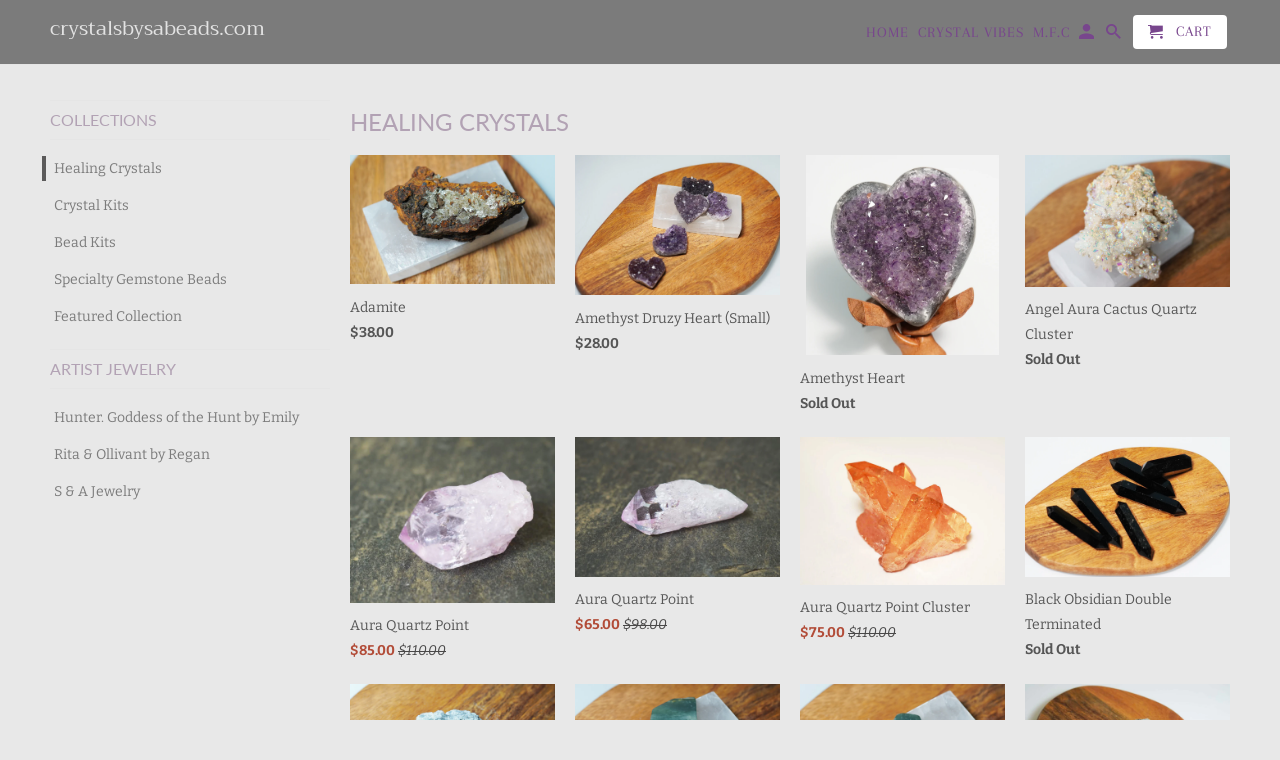

--- FILE ---
content_type: text/html; charset=utf-8
request_url: https://crystalsbysabeads.com/collections/healing-crystals
body_size: 49789
content:
<!DOCTYPE html>
<html lang="en">
  <head>
    <meta name="google-site-verification" content="NLzoR8SPFFdtyhzXRcLY8IB-bvOdzTCj9ZdJPdcWntY" />
    <meta charset="utf-8">
    <meta http-equiv="cleartype" content="on">
    <meta name="robots" content="index,follow">

    
    <title>Healing Crystals - crystalsbysabeads.com</title>

    

    

<meta name="author" content="crystalsbysabeads.com">
<meta property="og:url" content="https://crystalsbysabeads.com/collections/healing-crystals">
<meta property="og:site_name" content="crystalsbysabeads.com">



  <meta property="og:type" content="product.group">
  <meta property="og:title" content="Healing Crystals">
  
    <meta property="og:image" content="https://crystalsbysabeads.com/cdn/shop/collections/crystal_thumb7_600x.jpg?v=1592033480">
    <meta property="og:image:secure_url" content="https://crystalsbysabeads.com/cdn/shop/collections/crystal_thumb7_600x.jpg?v=1592033480">
    <meta property="og:image:alt" content="Healing Crystals">
    <meta property="og:image:width" content="2280">
    <meta property="og:image:height" content="1520">
  
  
    
    <meta property="og:image" content="http://crystalsbysabeads.com/cdn/shop/products/Adamite_600x.jpg?v=1587248279">
    <meta property="og:image:secure_url" content="https://crystalsbysabeads.com/cdn/shop/products/Adamite_600x.jpg?v=1587248279">
  






<meta name="twitter:card" content="summary">



    
    

    <!-- Mobile Specific Metas -->
    <meta name="HandheldFriendly" content="True">
    <meta name="MobileOptimized" content="320">
    <meta name="viewport" content="width=device-width,initial-scale=1">
    <meta name="theme-color" content="#e8e8e8">

    <!-- Stylesheets for Retina 4.7.0 -->
    <link href="//crystalsbysabeads.com/cdn/shop/t/3/assets/styles.scss.css?v=106235491859421477491759259925" rel="stylesheet" type="text/css" media="all" />
    <!--[if lte IE 9]>
      <link href="//crystalsbysabeads.com/cdn/shop/t/3/assets/ie.css?v=16370617434440559491584641319" rel="stylesheet" type="text/css" media="all" />
    <![endif]-->

    
      <link rel="shortcut icon" type="image/x-icon" href="//crystalsbysabeads.com/cdn/shop/files/Webp.net-resizeimage_180x180.png?v=1613534717">
      <link rel="apple-touch-icon" href="//crystalsbysabeads.com/cdn/shop/files/Webp.net-resizeimage_180x180.png?v=1613534717"/>
      <link rel="apple-touch-icon" sizes="72x72" href="//crystalsbysabeads.com/cdn/shop/files/Webp.net-resizeimage_72x72.png?v=1613534717"/>
      <link rel="apple-touch-icon" sizes="114x114" href="//crystalsbysabeads.com/cdn/shop/files/Webp.net-resizeimage_114x114.png?v=1613534717"/>
      <link rel="apple-touch-icon" sizes="180x180" href="//crystalsbysabeads.com/cdn/shop/files/Webp.net-resizeimage_180x180.png?v=1613534717"/>
      <link rel="apple-touch-icon" sizes="228x228" href="//crystalsbysabeads.com/cdn/shop/files/Webp.net-resizeimage_228x228.png?v=1613534717"/>
    

    <link rel="canonical" href="https://crystalsbysabeads.com/collections/healing-crystals" />

    <script>
      
Shopify = window.Shopify || {};Shopify.routes =Shopify.routes || {};Shopify.routes.cart_url = "\/cart";
    </script>

    

    <script src="//crystalsbysabeads.com/cdn/shop/t/3/assets/app.js?v=90748573468849806081585009567" type="text/javascript"></script>
    <script>window.performance && window.performance.mark && window.performance.mark('shopify.content_for_header.start');</script><meta name="google-site-verification" content="NLzoR8SPFFdtyhzXRcLY8IB-bvOdzTCj9ZdJPdcWntY">
<meta name="facebook-domain-verification" content="dflu3woiv6e3dszne2pfse1nc9i2qp">
<meta id="shopify-digital-wallet" name="shopify-digital-wallet" content="/36722638893/digital_wallets/dialog">
<meta name="shopify-checkout-api-token" content="ee7bc8710b2d11cc48ba3ae3f8cb62b1">
<meta id="in-context-paypal-metadata" data-shop-id="36722638893" data-venmo-supported="false" data-environment="production" data-locale="en_US" data-paypal-v4="true" data-currency="USD">
<link rel="alternate" type="application/atom+xml" title="Feed" href="/collections/healing-crystals.atom" />
<link rel="alternate" type="application/json+oembed" href="https://crystalsbysabeads.com/collections/healing-crystals.oembed">
<script async="async" src="/checkouts/internal/preloads.js?locale=en-US"></script>
<link rel="preconnect" href="https://shop.app" crossorigin="anonymous">
<script async="async" src="https://shop.app/checkouts/internal/preloads.js?locale=en-US&shop_id=36722638893" crossorigin="anonymous"></script>
<script id="apple-pay-shop-capabilities" type="application/json">{"shopId":36722638893,"countryCode":"US","currencyCode":"USD","merchantCapabilities":["supports3DS"],"merchantId":"gid:\/\/shopify\/Shop\/36722638893","merchantName":"crystalsbysabeads.com","requiredBillingContactFields":["postalAddress","email"],"requiredShippingContactFields":["postalAddress","email"],"shippingType":"shipping","supportedNetworks":["visa","masterCard","amex","discover","elo","jcb"],"total":{"type":"pending","label":"crystalsbysabeads.com","amount":"1.00"},"shopifyPaymentsEnabled":true,"supportsSubscriptions":true}</script>
<script id="shopify-features" type="application/json">{"accessToken":"ee7bc8710b2d11cc48ba3ae3f8cb62b1","betas":["rich-media-storefront-analytics"],"domain":"crystalsbysabeads.com","predictiveSearch":true,"shopId":36722638893,"locale":"en"}</script>
<script>var Shopify = Shopify || {};
Shopify.shop = "crystalsbysabeads-com.myshopify.com";
Shopify.locale = "en";
Shopify.currency = {"active":"USD","rate":"1.0"};
Shopify.country = "US";
Shopify.theme = {"name":"crystalsbysabeads.com","id":94169104429,"schema_name":"Retina","schema_version":"4.7.0","theme_store_id":null,"role":"main"};
Shopify.theme.handle = "null";
Shopify.theme.style = {"id":null,"handle":null};
Shopify.cdnHost = "crystalsbysabeads.com/cdn";
Shopify.routes = Shopify.routes || {};
Shopify.routes.root = "/";</script>
<script type="module">!function(o){(o.Shopify=o.Shopify||{}).modules=!0}(window);</script>
<script>!function(o){function n(){var o=[];function n(){o.push(Array.prototype.slice.apply(arguments))}return n.q=o,n}var t=o.Shopify=o.Shopify||{};t.loadFeatures=n(),t.autoloadFeatures=n()}(window);</script>
<script>
  window.ShopifyPay = window.ShopifyPay || {};
  window.ShopifyPay.apiHost = "shop.app\/pay";
  window.ShopifyPay.redirectState = null;
</script>
<script id="shop-js-analytics" type="application/json">{"pageType":"collection"}</script>
<script defer="defer" async type="module" src="//crystalsbysabeads.com/cdn/shopifycloud/shop-js/modules/v2/client.init-shop-cart-sync_BdyHc3Nr.en.esm.js"></script>
<script defer="defer" async type="module" src="//crystalsbysabeads.com/cdn/shopifycloud/shop-js/modules/v2/chunk.common_Daul8nwZ.esm.js"></script>
<script type="module">
  await import("//crystalsbysabeads.com/cdn/shopifycloud/shop-js/modules/v2/client.init-shop-cart-sync_BdyHc3Nr.en.esm.js");
await import("//crystalsbysabeads.com/cdn/shopifycloud/shop-js/modules/v2/chunk.common_Daul8nwZ.esm.js");

  window.Shopify.SignInWithShop?.initShopCartSync?.({"fedCMEnabled":true,"windoidEnabled":true});

</script>
<script>
  window.Shopify = window.Shopify || {};
  if (!window.Shopify.featureAssets) window.Shopify.featureAssets = {};
  window.Shopify.featureAssets['shop-js'] = {"shop-cart-sync":["modules/v2/client.shop-cart-sync_QYOiDySF.en.esm.js","modules/v2/chunk.common_Daul8nwZ.esm.js"],"init-fed-cm":["modules/v2/client.init-fed-cm_DchLp9rc.en.esm.js","modules/v2/chunk.common_Daul8nwZ.esm.js"],"shop-button":["modules/v2/client.shop-button_OV7bAJc5.en.esm.js","modules/v2/chunk.common_Daul8nwZ.esm.js"],"init-windoid":["modules/v2/client.init-windoid_DwxFKQ8e.en.esm.js","modules/v2/chunk.common_Daul8nwZ.esm.js"],"shop-cash-offers":["modules/v2/client.shop-cash-offers_DWtL6Bq3.en.esm.js","modules/v2/chunk.common_Daul8nwZ.esm.js","modules/v2/chunk.modal_CQq8HTM6.esm.js"],"shop-toast-manager":["modules/v2/client.shop-toast-manager_CX9r1SjA.en.esm.js","modules/v2/chunk.common_Daul8nwZ.esm.js"],"init-shop-email-lookup-coordinator":["modules/v2/client.init-shop-email-lookup-coordinator_UhKnw74l.en.esm.js","modules/v2/chunk.common_Daul8nwZ.esm.js"],"pay-button":["modules/v2/client.pay-button_DzxNnLDY.en.esm.js","modules/v2/chunk.common_Daul8nwZ.esm.js"],"avatar":["modules/v2/client.avatar_BTnouDA3.en.esm.js"],"init-shop-cart-sync":["modules/v2/client.init-shop-cart-sync_BdyHc3Nr.en.esm.js","modules/v2/chunk.common_Daul8nwZ.esm.js"],"shop-login-button":["modules/v2/client.shop-login-button_D8B466_1.en.esm.js","modules/v2/chunk.common_Daul8nwZ.esm.js","modules/v2/chunk.modal_CQq8HTM6.esm.js"],"init-customer-accounts-sign-up":["modules/v2/client.init-customer-accounts-sign-up_C8fpPm4i.en.esm.js","modules/v2/client.shop-login-button_D8B466_1.en.esm.js","modules/v2/chunk.common_Daul8nwZ.esm.js","modules/v2/chunk.modal_CQq8HTM6.esm.js"],"init-shop-for-new-customer-accounts":["modules/v2/client.init-shop-for-new-customer-accounts_CVTO0Ztu.en.esm.js","modules/v2/client.shop-login-button_D8B466_1.en.esm.js","modules/v2/chunk.common_Daul8nwZ.esm.js","modules/v2/chunk.modal_CQq8HTM6.esm.js"],"init-customer-accounts":["modules/v2/client.init-customer-accounts_dRgKMfrE.en.esm.js","modules/v2/client.shop-login-button_D8B466_1.en.esm.js","modules/v2/chunk.common_Daul8nwZ.esm.js","modules/v2/chunk.modal_CQq8HTM6.esm.js"],"shop-follow-button":["modules/v2/client.shop-follow-button_CkZpjEct.en.esm.js","modules/v2/chunk.common_Daul8nwZ.esm.js","modules/v2/chunk.modal_CQq8HTM6.esm.js"],"lead-capture":["modules/v2/client.lead-capture_BntHBhfp.en.esm.js","modules/v2/chunk.common_Daul8nwZ.esm.js","modules/v2/chunk.modal_CQq8HTM6.esm.js"],"checkout-modal":["modules/v2/client.checkout-modal_CfxcYbTm.en.esm.js","modules/v2/chunk.common_Daul8nwZ.esm.js","modules/v2/chunk.modal_CQq8HTM6.esm.js"],"shop-login":["modules/v2/client.shop-login_Da4GZ2H6.en.esm.js","modules/v2/chunk.common_Daul8nwZ.esm.js","modules/v2/chunk.modal_CQq8HTM6.esm.js"],"payment-terms":["modules/v2/client.payment-terms_MV4M3zvL.en.esm.js","modules/v2/chunk.common_Daul8nwZ.esm.js","modules/v2/chunk.modal_CQq8HTM6.esm.js"]};
</script>
<script>(function() {
  var isLoaded = false;
  function asyncLoad() {
    if (isLoaded) return;
    isLoaded = true;
    var urls = ["https:\/\/shopifyapp.rontar.com\/ScriptTags\/onlinestore.js?advId=29191\u0026audienceId=37830ba4-1801-472d-8c0d-d6deb41d2123\u0026priceId=9854\u0026shop=crystalsbysabeads-com.myshopify.com"];
    for (var i = 0; i < urls.length; i++) {
      var s = document.createElement('script');
      s.type = 'text/javascript';
      s.async = true;
      s.src = urls[i];
      var x = document.getElementsByTagName('script')[0];
      x.parentNode.insertBefore(s, x);
    }
  };
  if(window.attachEvent) {
    window.attachEvent('onload', asyncLoad);
  } else {
    window.addEventListener('load', asyncLoad, false);
  }
})();</script>
<script id="__st">var __st={"a":36722638893,"offset":-18000,"reqid":"54776ba8-f691-41fc-a27c-84b08f138fa9-1769028200","pageurl":"crystalsbysabeads.com\/collections\/healing-crystals","u":"284502ef64d3","p":"collection","rtyp":"collection","rid":183140646957};</script>
<script>window.ShopifyPaypalV4VisibilityTracking = true;</script>
<script id="captcha-bootstrap">!function(){'use strict';const t='contact',e='account',n='new_comment',o=[[t,t],['blogs',n],['comments',n],[t,'customer']],c=[[e,'customer_login'],[e,'guest_login'],[e,'recover_customer_password'],[e,'create_customer']],r=t=>t.map((([t,e])=>`form[action*='/${t}']:not([data-nocaptcha='true']) input[name='form_type'][value='${e}']`)).join(','),a=t=>()=>t?[...document.querySelectorAll(t)].map((t=>t.form)):[];function s(){const t=[...o],e=r(t);return a(e)}const i='password',u='form_key',d=['recaptcha-v3-token','g-recaptcha-response','h-captcha-response',i],f=()=>{try{return window.sessionStorage}catch{return}},m='__shopify_v',_=t=>t.elements[u];function p(t,e,n=!1){try{const o=window.sessionStorage,c=JSON.parse(o.getItem(e)),{data:r}=function(t){const{data:e,action:n}=t;return t[m]||n?{data:e,action:n}:{data:t,action:n}}(c);for(const[e,n]of Object.entries(r))t.elements[e]&&(t.elements[e].value=n);n&&o.removeItem(e)}catch(o){console.error('form repopulation failed',{error:o})}}const l='form_type',E='cptcha';function T(t){t.dataset[E]=!0}const w=window,h=w.document,L='Shopify',v='ce_forms',y='captcha';let A=!1;((t,e)=>{const n=(g='f06e6c50-85a8-45c8-87d0-21a2b65856fe',I='https://cdn.shopify.com/shopifycloud/storefront-forms-hcaptcha/ce_storefront_forms_captcha_hcaptcha.v1.5.2.iife.js',D={infoText:'Protected by hCaptcha',privacyText:'Privacy',termsText:'Terms'},(t,e,n)=>{const o=w[L][v],c=o.bindForm;if(c)return c(t,g,e,D).then(n);var r;o.q.push([[t,g,e,D],n]),r=I,A||(h.body.append(Object.assign(h.createElement('script'),{id:'captcha-provider',async:!0,src:r})),A=!0)});var g,I,D;w[L]=w[L]||{},w[L][v]=w[L][v]||{},w[L][v].q=[],w[L][y]=w[L][y]||{},w[L][y].protect=function(t,e){n(t,void 0,e),T(t)},Object.freeze(w[L][y]),function(t,e,n,w,h,L){const[v,y,A,g]=function(t,e,n){const i=e?o:[],u=t?c:[],d=[...i,...u],f=r(d),m=r(i),_=r(d.filter((([t,e])=>n.includes(e))));return[a(f),a(m),a(_),s()]}(w,h,L),I=t=>{const e=t.target;return e instanceof HTMLFormElement?e:e&&e.form},D=t=>v().includes(t);t.addEventListener('submit',(t=>{const e=I(t);if(!e)return;const n=D(e)&&!e.dataset.hcaptchaBound&&!e.dataset.recaptchaBound,o=_(e),c=g().includes(e)&&(!o||!o.value);(n||c)&&t.preventDefault(),c&&!n&&(function(t){try{if(!f())return;!function(t){const e=f();if(!e)return;const n=_(t);if(!n)return;const o=n.value;o&&e.removeItem(o)}(t);const e=Array.from(Array(32),(()=>Math.random().toString(36)[2])).join('');!function(t,e){_(t)||t.append(Object.assign(document.createElement('input'),{type:'hidden',name:u})),t.elements[u].value=e}(t,e),function(t,e){const n=f();if(!n)return;const o=[...t.querySelectorAll(`input[type='${i}']`)].map((({name:t})=>t)),c=[...d,...o],r={};for(const[a,s]of new FormData(t).entries())c.includes(a)||(r[a]=s);n.setItem(e,JSON.stringify({[m]:1,action:t.action,data:r}))}(t,e)}catch(e){console.error('failed to persist form',e)}}(e),e.submit())}));const S=(t,e)=>{t&&!t.dataset[E]&&(n(t,e.some((e=>e===t))),T(t))};for(const o of['focusin','change'])t.addEventListener(o,(t=>{const e=I(t);D(e)&&S(e,y())}));const B=e.get('form_key'),M=e.get(l),P=B&&M;t.addEventListener('DOMContentLoaded',(()=>{const t=y();if(P)for(const e of t)e.elements[l].value===M&&p(e,B);[...new Set([...A(),...v().filter((t=>'true'===t.dataset.shopifyCaptcha))])].forEach((e=>S(e,t)))}))}(h,new URLSearchParams(w.location.search),n,t,e,['guest_login'])})(!0,!0)}();</script>
<script integrity="sha256-4kQ18oKyAcykRKYeNunJcIwy7WH5gtpwJnB7kiuLZ1E=" data-source-attribution="shopify.loadfeatures" defer="defer" src="//crystalsbysabeads.com/cdn/shopifycloud/storefront/assets/storefront/load_feature-a0a9edcb.js" crossorigin="anonymous"></script>
<script crossorigin="anonymous" defer="defer" src="//crystalsbysabeads.com/cdn/shopifycloud/storefront/assets/shopify_pay/storefront-65b4c6d7.js?v=20250812"></script>
<script data-source-attribution="shopify.dynamic_checkout.dynamic.init">var Shopify=Shopify||{};Shopify.PaymentButton=Shopify.PaymentButton||{isStorefrontPortableWallets:!0,init:function(){window.Shopify.PaymentButton.init=function(){};var t=document.createElement("script");t.src="https://crystalsbysabeads.com/cdn/shopifycloud/portable-wallets/latest/portable-wallets.en.js",t.type="module",document.head.appendChild(t)}};
</script>
<script data-source-attribution="shopify.dynamic_checkout.buyer_consent">
  function portableWalletsHideBuyerConsent(e){var t=document.getElementById("shopify-buyer-consent"),n=document.getElementById("shopify-subscription-policy-button");t&&n&&(t.classList.add("hidden"),t.setAttribute("aria-hidden","true"),n.removeEventListener("click",e))}function portableWalletsShowBuyerConsent(e){var t=document.getElementById("shopify-buyer-consent"),n=document.getElementById("shopify-subscription-policy-button");t&&n&&(t.classList.remove("hidden"),t.removeAttribute("aria-hidden"),n.addEventListener("click",e))}window.Shopify?.PaymentButton&&(window.Shopify.PaymentButton.hideBuyerConsent=portableWalletsHideBuyerConsent,window.Shopify.PaymentButton.showBuyerConsent=portableWalletsShowBuyerConsent);
</script>
<script>
  function portableWalletsCleanup(e){e&&e.src&&console.error("Failed to load portable wallets script "+e.src);var t=document.querySelectorAll("shopify-accelerated-checkout .shopify-payment-button__skeleton, shopify-accelerated-checkout-cart .wallet-cart-button__skeleton"),e=document.getElementById("shopify-buyer-consent");for(let e=0;e<t.length;e++)t[e].remove();e&&e.remove()}function portableWalletsNotLoadedAsModule(e){e instanceof ErrorEvent&&"string"==typeof e.message&&e.message.includes("import.meta")&&"string"==typeof e.filename&&e.filename.includes("portable-wallets")&&(window.removeEventListener("error",portableWalletsNotLoadedAsModule),window.Shopify.PaymentButton.failedToLoad=e,"loading"===document.readyState?document.addEventListener("DOMContentLoaded",window.Shopify.PaymentButton.init):window.Shopify.PaymentButton.init())}window.addEventListener("error",portableWalletsNotLoadedAsModule);
</script>

<script type="module" src="https://crystalsbysabeads.com/cdn/shopifycloud/portable-wallets/latest/portable-wallets.en.js" onError="portableWalletsCleanup(this)" crossorigin="anonymous"></script>
<script nomodule>
  document.addEventListener("DOMContentLoaded", portableWalletsCleanup);
</script>

<link id="shopify-accelerated-checkout-styles" rel="stylesheet" media="screen" href="https://crystalsbysabeads.com/cdn/shopifycloud/portable-wallets/latest/accelerated-checkout-backwards-compat.css" crossorigin="anonymous">
<style id="shopify-accelerated-checkout-cart">
        #shopify-buyer-consent {
  margin-top: 1em;
  display: inline-block;
  width: 100%;
}

#shopify-buyer-consent.hidden {
  display: none;
}

#shopify-subscription-policy-button {
  background: none;
  border: none;
  padding: 0;
  text-decoration: underline;
  font-size: inherit;
  cursor: pointer;
}

#shopify-subscription-policy-button::before {
  box-shadow: none;
}

      </style>

<script>window.performance && window.performance.mark && window.performance.mark('shopify.content_for_header.end');</script>

    <noscript>
      <style>
        img.lazyload[data-sizes="auto"] {
          display: none !important;
        }
        .image__fallback {
          width: 100vw;
          display: block !important;
          max-width: 100vw !important;
          margin-bottom: 0;
        }
        .no-js-only {
          display: inherit !important;
        }
        .icon-cart.cart-button {
          display: none;
        }
        .lazyload {
          opacity: 1;
          -webkit-filter: blur(0);
          filter: blur(0);
        }
        .animate_right,
        .animate_left,
        .animate_up,
        .animate_down {
          opacity: 1;
        }
        .product_section .product_form {
          opacity: 1;
        }
        .multi_select,
        form .select {
          display: block !important;
        }
        .swatch_options {
          display: none;
        }
        .primary_logo {
          display: block;
        }
      </style>
    </noscript>
  <link href="https://monorail-edge.shopifysvc.com" rel="dns-prefetch">
<script>(function(){if ("sendBeacon" in navigator && "performance" in window) {try {var session_token_from_headers = performance.getEntriesByType('navigation')[0].serverTiming.find(x => x.name == '_s').description;} catch {var session_token_from_headers = undefined;}var session_cookie_matches = document.cookie.match(/_shopify_s=([^;]*)/);var session_token_from_cookie = session_cookie_matches && session_cookie_matches.length === 2 ? session_cookie_matches[1] : "";var session_token = session_token_from_headers || session_token_from_cookie || "";function handle_abandonment_event(e) {var entries = performance.getEntries().filter(function(entry) {return /monorail-edge.shopifysvc.com/.test(entry.name);});if (!window.abandonment_tracked && entries.length === 0) {window.abandonment_tracked = true;var currentMs = Date.now();var navigation_start = performance.timing.navigationStart;var payload = {shop_id: 36722638893,url: window.location.href,navigation_start,duration: currentMs - navigation_start,session_token,page_type: "collection"};window.navigator.sendBeacon("https://monorail-edge.shopifysvc.com/v1/produce", JSON.stringify({schema_id: "online_store_buyer_site_abandonment/1.1",payload: payload,metadata: {event_created_at_ms: currentMs,event_sent_at_ms: currentMs}}));}}window.addEventListener('pagehide', handle_abandonment_event);}}());</script>
<script id="web-pixels-manager-setup">(function e(e,d,r,n,o){if(void 0===o&&(o={}),!Boolean(null===(a=null===(i=window.Shopify)||void 0===i?void 0:i.analytics)||void 0===a?void 0:a.replayQueue)){var i,a;window.Shopify=window.Shopify||{};var t=window.Shopify;t.analytics=t.analytics||{};var s=t.analytics;s.replayQueue=[],s.publish=function(e,d,r){return s.replayQueue.push([e,d,r]),!0};try{self.performance.mark("wpm:start")}catch(e){}var l=function(){var e={modern:/Edge?\/(1{2}[4-9]|1[2-9]\d|[2-9]\d{2}|\d{4,})\.\d+(\.\d+|)|Firefox\/(1{2}[4-9]|1[2-9]\d|[2-9]\d{2}|\d{4,})\.\d+(\.\d+|)|Chrom(ium|e)\/(9{2}|\d{3,})\.\d+(\.\d+|)|(Maci|X1{2}).+ Version\/(15\.\d+|(1[6-9]|[2-9]\d|\d{3,})\.\d+)([,.]\d+|)( \(\w+\)|)( Mobile\/\w+|) Safari\/|Chrome.+OPR\/(9{2}|\d{3,})\.\d+\.\d+|(CPU[ +]OS|iPhone[ +]OS|CPU[ +]iPhone|CPU IPhone OS|CPU iPad OS)[ +]+(15[._]\d+|(1[6-9]|[2-9]\d|\d{3,})[._]\d+)([._]\d+|)|Android:?[ /-](13[3-9]|1[4-9]\d|[2-9]\d{2}|\d{4,})(\.\d+|)(\.\d+|)|Android.+Firefox\/(13[5-9]|1[4-9]\d|[2-9]\d{2}|\d{4,})\.\d+(\.\d+|)|Android.+Chrom(ium|e)\/(13[3-9]|1[4-9]\d|[2-9]\d{2}|\d{4,})\.\d+(\.\d+|)|SamsungBrowser\/([2-9]\d|\d{3,})\.\d+/,legacy:/Edge?\/(1[6-9]|[2-9]\d|\d{3,})\.\d+(\.\d+|)|Firefox\/(5[4-9]|[6-9]\d|\d{3,})\.\d+(\.\d+|)|Chrom(ium|e)\/(5[1-9]|[6-9]\d|\d{3,})\.\d+(\.\d+|)([\d.]+$|.*Safari\/(?![\d.]+ Edge\/[\d.]+$))|(Maci|X1{2}).+ Version\/(10\.\d+|(1[1-9]|[2-9]\d|\d{3,})\.\d+)([,.]\d+|)( \(\w+\)|)( Mobile\/\w+|) Safari\/|Chrome.+OPR\/(3[89]|[4-9]\d|\d{3,})\.\d+\.\d+|(CPU[ +]OS|iPhone[ +]OS|CPU[ +]iPhone|CPU IPhone OS|CPU iPad OS)[ +]+(10[._]\d+|(1[1-9]|[2-9]\d|\d{3,})[._]\d+)([._]\d+|)|Android:?[ /-](13[3-9]|1[4-9]\d|[2-9]\d{2}|\d{4,})(\.\d+|)(\.\d+|)|Mobile Safari.+OPR\/([89]\d|\d{3,})\.\d+\.\d+|Android.+Firefox\/(13[5-9]|1[4-9]\d|[2-9]\d{2}|\d{4,})\.\d+(\.\d+|)|Android.+Chrom(ium|e)\/(13[3-9]|1[4-9]\d|[2-9]\d{2}|\d{4,})\.\d+(\.\d+|)|Android.+(UC? ?Browser|UCWEB|U3)[ /]?(15\.([5-9]|\d{2,})|(1[6-9]|[2-9]\d|\d{3,})\.\d+)\.\d+|SamsungBrowser\/(5\.\d+|([6-9]|\d{2,})\.\d+)|Android.+MQ{2}Browser\/(14(\.(9|\d{2,})|)|(1[5-9]|[2-9]\d|\d{3,})(\.\d+|))(\.\d+|)|K[Aa][Ii]OS\/(3\.\d+|([4-9]|\d{2,})\.\d+)(\.\d+|)/},d=e.modern,r=e.legacy,n=navigator.userAgent;return n.match(d)?"modern":n.match(r)?"legacy":"unknown"}(),u="modern"===l?"modern":"legacy",c=(null!=n?n:{modern:"",legacy:""})[u],f=function(e){return[e.baseUrl,"/wpm","/b",e.hashVersion,"modern"===e.buildTarget?"m":"l",".js"].join("")}({baseUrl:d,hashVersion:r,buildTarget:u}),m=function(e){var d=e.version,r=e.bundleTarget,n=e.surface,o=e.pageUrl,i=e.monorailEndpoint;return{emit:function(e){var a=e.status,t=e.errorMsg,s=(new Date).getTime(),l=JSON.stringify({metadata:{event_sent_at_ms:s},events:[{schema_id:"web_pixels_manager_load/3.1",payload:{version:d,bundle_target:r,page_url:o,status:a,surface:n,error_msg:t},metadata:{event_created_at_ms:s}}]});if(!i)return console&&console.warn&&console.warn("[Web Pixels Manager] No Monorail endpoint provided, skipping logging."),!1;try{return self.navigator.sendBeacon.bind(self.navigator)(i,l)}catch(e){}var u=new XMLHttpRequest;try{return u.open("POST",i,!0),u.setRequestHeader("Content-Type","text/plain"),u.send(l),!0}catch(e){return console&&console.warn&&console.warn("[Web Pixels Manager] Got an unhandled error while logging to Monorail."),!1}}}}({version:r,bundleTarget:l,surface:e.surface,pageUrl:self.location.href,monorailEndpoint:e.monorailEndpoint});try{o.browserTarget=l,function(e){var d=e.src,r=e.async,n=void 0===r||r,o=e.onload,i=e.onerror,a=e.sri,t=e.scriptDataAttributes,s=void 0===t?{}:t,l=document.createElement("script"),u=document.querySelector("head"),c=document.querySelector("body");if(l.async=n,l.src=d,a&&(l.integrity=a,l.crossOrigin="anonymous"),s)for(var f in s)if(Object.prototype.hasOwnProperty.call(s,f))try{l.dataset[f]=s[f]}catch(e){}if(o&&l.addEventListener("load",o),i&&l.addEventListener("error",i),u)u.appendChild(l);else{if(!c)throw new Error("Did not find a head or body element to append the script");c.appendChild(l)}}({src:f,async:!0,onload:function(){if(!function(){var e,d;return Boolean(null===(d=null===(e=window.Shopify)||void 0===e?void 0:e.analytics)||void 0===d?void 0:d.initialized)}()){var d=window.webPixelsManager.init(e)||void 0;if(d){var r=window.Shopify.analytics;r.replayQueue.forEach((function(e){var r=e[0],n=e[1],o=e[2];d.publishCustomEvent(r,n,o)})),r.replayQueue=[],r.publish=d.publishCustomEvent,r.visitor=d.visitor,r.initialized=!0}}},onerror:function(){return m.emit({status:"failed",errorMsg:"".concat(f," has failed to load")})},sri:function(e){var d=/^sha384-[A-Za-z0-9+/=]+$/;return"string"==typeof e&&d.test(e)}(c)?c:"",scriptDataAttributes:o}),m.emit({status:"loading"})}catch(e){m.emit({status:"failed",errorMsg:(null==e?void 0:e.message)||"Unknown error"})}}})({shopId: 36722638893,storefrontBaseUrl: "https://crystalsbysabeads.com",extensionsBaseUrl: "https://extensions.shopifycdn.com/cdn/shopifycloud/web-pixels-manager",monorailEndpoint: "https://monorail-edge.shopifysvc.com/unstable/produce_batch",surface: "storefront-renderer",enabledBetaFlags: ["2dca8a86"],webPixelsConfigList: [{"id":"713195688","configuration":"{\"config\":\"{\\\"pixel_id\\\":\\\"AW-651236272\\\",\\\"target_country\\\":\\\"US\\\",\\\"gtag_events\\\":[{\\\"type\\\":\\\"page_view\\\",\\\"action_label\\\":\\\"AW-651236272\\\/8cvcCL7d98wBELCnxLYC\\\"},{\\\"type\\\":\\\"purchase\\\",\\\"action_label\\\":\\\"AW-651236272\\\/sL0mCMHd98wBELCnxLYC\\\"},{\\\"type\\\":\\\"view_item\\\",\\\"action_label\\\":\\\"AW-651236272\\\/5BgSCMTd98wBELCnxLYC\\\"},{\\\"type\\\":\\\"add_to_cart\\\",\\\"action_label\\\":\\\"AW-651236272\\\/2j7BCMfd98wBELCnxLYC\\\"},{\\\"type\\\":\\\"begin_checkout\\\",\\\"action_label\\\":\\\"AW-651236272\\\/s-gwCMrd98wBELCnxLYC\\\"},{\\\"type\\\":\\\"search\\\",\\\"action_label\\\":\\\"AW-651236272\\\/KyaqCM3d98wBELCnxLYC\\\"},{\\\"type\\\":\\\"add_payment_info\\\",\\\"action_label\\\":\\\"AW-651236272\\\/ebhjCNDd98wBELCnxLYC\\\"}],\\\"enable_monitoring_mode\\\":false}\"}","eventPayloadVersion":"v1","runtimeContext":"OPEN","scriptVersion":"b2a88bafab3e21179ed38636efcd8a93","type":"APP","apiClientId":1780363,"privacyPurposes":[],"dataSharingAdjustments":{"protectedCustomerApprovalScopes":["read_customer_address","read_customer_email","read_customer_name","read_customer_personal_data","read_customer_phone"]}},{"id":"112427176","eventPayloadVersion":"v1","runtimeContext":"LAX","scriptVersion":"1","type":"CUSTOM","privacyPurposes":["ANALYTICS"],"name":"Google Analytics tag (migrated)"},{"id":"shopify-app-pixel","configuration":"{}","eventPayloadVersion":"v1","runtimeContext":"STRICT","scriptVersion":"0450","apiClientId":"shopify-pixel","type":"APP","privacyPurposes":["ANALYTICS","MARKETING"]},{"id":"shopify-custom-pixel","eventPayloadVersion":"v1","runtimeContext":"LAX","scriptVersion":"0450","apiClientId":"shopify-pixel","type":"CUSTOM","privacyPurposes":["ANALYTICS","MARKETING"]}],isMerchantRequest: false,initData: {"shop":{"name":"crystalsbysabeads.com","paymentSettings":{"currencyCode":"USD"},"myshopifyDomain":"crystalsbysabeads-com.myshopify.com","countryCode":"US","storefrontUrl":"https:\/\/crystalsbysabeads.com"},"customer":null,"cart":null,"checkout":null,"productVariants":[],"purchasingCompany":null},},"https://crystalsbysabeads.com/cdn","fcfee988w5aeb613cpc8e4bc33m6693e112",{"modern":"","legacy":""},{"shopId":"36722638893","storefrontBaseUrl":"https:\/\/crystalsbysabeads.com","extensionBaseUrl":"https:\/\/extensions.shopifycdn.com\/cdn\/shopifycloud\/web-pixels-manager","surface":"storefront-renderer","enabledBetaFlags":"[\"2dca8a86\"]","isMerchantRequest":"false","hashVersion":"fcfee988w5aeb613cpc8e4bc33m6693e112","publish":"custom","events":"[[\"page_viewed\",{}],[\"collection_viewed\",{\"collection\":{\"id\":\"183140646957\",\"title\":\"Healing Crystals\",\"productVariants\":[{\"price\":{\"amount\":38.0,\"currencyCode\":\"USD\"},\"product\":{\"title\":\"Adamite\",\"vendor\":\"crystalsbysabeads.com\",\"id\":\"4901987942445\",\"untranslatedTitle\":\"Adamite\",\"url\":\"\/products\/adamite\",\"type\":\"Healing Crystals\"},\"id\":\"33814731391021\",\"image\":{\"src\":\"\/\/crystalsbysabeads.com\/cdn\/shop\/products\/Adamite.jpg?v=1587248279\"},\"sku\":\"\",\"title\":\"Default Title\",\"untranslatedTitle\":\"Default Title\"},{\"price\":{\"amount\":28.0,\"currencyCode\":\"USD\"},\"product\":{\"title\":\"Amethyst Druzy Heart (Small)\",\"vendor\":\"crystalsbysabeads.com\",\"id\":\"4808449622061\",\"untranslatedTitle\":\"Amethyst Druzy Heart (Small)\",\"url\":\"\/products\/amethyst-druzy-heart-small\",\"type\":\"Healing Crystals\"},\"id\":\"33399454990381\",\"image\":{\"src\":\"\/\/crystalsbysabeads.com\/cdn\/shop\/products\/amydruzyl.jpg?v=1587248281\"},\"sku\":\"\",\"title\":\"Default Title\",\"untranslatedTitle\":\"Default Title\"},{\"price\":{\"amount\":150.0,\"currencyCode\":\"USD\"},\"product\":{\"title\":\"Amethyst Heart\",\"vendor\":\"crystalsbysabeads.com\",\"id\":\"4786440503341\",\"untranslatedTitle\":\"Amethyst Heart\",\"url\":\"\/products\/amethyst-heart-1\",\"type\":\"crystal\"},\"id\":\"33293842874413\",\"image\":{\"src\":\"\/\/crystalsbysabeads.com\/cdn\/shop\/products\/amyheart2.jpg?v=1587248284\"},\"sku\":\"\",\"title\":\"Default Title\",\"untranslatedTitle\":\"Default Title\"},{\"price\":{\"amount\":165.0,\"currencyCode\":\"USD\"},\"product\":{\"title\":\"Angel Aura Cactus Quartz Cluster\",\"vendor\":\"crystalsbysabeads.com\",\"id\":\"4863539281965\",\"untranslatedTitle\":\"Angel Aura Cactus Quartz Cluster\",\"url\":\"\/products\/angel-aura-cactus-quartz-cluster\",\"type\":\"Healing Crystals\"},\"id\":\"33656830328877\",\"image\":{\"src\":\"\/\/crystalsbysabeads.com\/cdn\/shop\/products\/auraquartz.jpg?v=1587248286\"},\"sku\":\"\",\"title\":\"Default Title\",\"untranslatedTitle\":\"Default Title\"},{\"price\":{\"amount\":85.0,\"currencyCode\":\"USD\"},\"product\":{\"title\":\"Aura Quartz Point\",\"vendor\":\"crystalsbysabeads.com\",\"id\":\"5050442285101\",\"untranslatedTitle\":\"Aura Quartz Point\",\"url\":\"\/products\/aura-quartz-point\",\"type\":\"Healing Crystals\"},\"id\":\"34433159594029\",\"image\":{\"src\":\"\/\/crystalsbysabeads.com\/cdn\/shop\/products\/aura.jpg?v=1590524758\"},\"sku\":\"\",\"title\":\"Default Title\",\"untranslatedTitle\":\"Default Title\"},{\"price\":{\"amount\":65.0,\"currencyCode\":\"USD\"},\"product\":{\"title\":\"Aura Quartz Point\",\"vendor\":\"crystalsbysabeads.com\",\"id\":\"5050469318701\",\"untranslatedTitle\":\"Aura Quartz Point\",\"url\":\"\/products\/aura-quartz-point-1\",\"type\":\"Healing Crystals\"},\"id\":\"34433271529517\",\"image\":{\"src\":\"\/\/crystalsbysabeads.com\/cdn\/shop\/products\/aurab3.jpg?v=1590524759\"},\"sku\":\"\",\"title\":\"Default Title\",\"untranslatedTitle\":\"Default Title\"},{\"price\":{\"amount\":75.0,\"currencyCode\":\"USD\"},\"product\":{\"title\":\"Aura Quartz Point Cluster\",\"vendor\":\"crystalsbysabeads.com\",\"id\":\"5050511032365\",\"untranslatedTitle\":\"Aura Quartz Point Cluster\",\"url\":\"\/products\/aura-quartz-point-cluster\",\"type\":\"Healing Crystals\"},\"id\":\"34433439957037\",\"image\":{\"src\":\"\/\/crystalsbysabeads.com\/cdn\/shop\/products\/aurac.jpg?v=1590524760\"},\"sku\":\"\",\"title\":\"Default Title\",\"untranslatedTitle\":\"Default Title\"},{\"price\":{\"amount\":20.0,\"currencyCode\":\"USD\"},\"product\":{\"title\":\"Black Obsidian Double Terminated\",\"vendor\":\"crystalsbysabeads.com\",\"id\":\"4837449007149\",\"untranslatedTitle\":\"Black Obsidian Double Terminated\",\"url\":\"\/products\/black-obsidian-double-terminated\",\"type\":\"Healing Crystals\"},\"id\":\"33541100011565\",\"image\":{\"src\":\"\/\/crystalsbysabeads.com\/cdn\/shop\/products\/obs1.jpg?v=1587248290\"},\"sku\":\"\",\"title\":\"Default Title\",\"untranslatedTitle\":\"Default Title\"},{\"price\":{\"amount\":68.0,\"currencyCode\":\"USD\"},\"product\":{\"title\":\"Blue Fluorite Cluster\",\"vendor\":\"crystalsbysabeads.com\",\"id\":\"4862645567533\",\"untranslatedTitle\":\"Blue Fluorite Cluster\",\"url\":\"\/products\/blue-fluorite-cluster\",\"type\":\"Healing Crystals\"},\"id\":\"33654171205677\",\"image\":{\"src\":\"\/\/crystalsbysabeads.com\/cdn\/shop\/products\/bluefluoritecluster.jpg?v=1587248292\"},\"sku\":\"\",\"title\":\"Default Title\",\"untranslatedTitle\":\"Default Title\"},{\"price\":{\"amount\":75.0,\"currencyCode\":\"USD\"},\"product\":{\"title\":\"Blue Green Jadeite Flat\",\"vendor\":\"crystalsbysabeads.com\",\"id\":\"4863441469485\",\"untranslatedTitle\":\"Blue Green Jadeite Flat\",\"url\":\"\/products\/blue-green-jadeite-flat\",\"type\":\"Healing Crystals\"},\"id\":\"33656479809581\",\"image\":{\"src\":\"\/\/crystalsbysabeads.com\/cdn\/shop\/products\/jadeite.jpg?v=1587248293\"},\"sku\":\"\",\"title\":\"Default Title\",\"untranslatedTitle\":\"Default Title\"},{\"price\":{\"amount\":85.0,\"currencyCode\":\"USD\"},\"product\":{\"title\":\"Blue Green Jadeite Triangle\",\"vendor\":\"crystalsbysabeads.com\",\"id\":\"4863442288685\",\"untranslatedTitle\":\"Blue Green Jadeite Triangle\",\"url\":\"\/products\/copy-of-blue-green-jadeite-flat\",\"type\":\"Healing Crystals\"},\"id\":\"33656481644589\",\"image\":{\"src\":\"\/\/crystalsbysabeads.com\/cdn\/shop\/products\/jadeiteb.jpg?v=1587248294\"},\"sku\":\"\",\"title\":\"Default Title\",\"untranslatedTitle\":\"Default Title\"},{\"price\":{\"amount\":38.0,\"currencyCode\":\"USD\"},\"product\":{\"title\":\"Blue Lace Agate\",\"vendor\":\"crystalsbysabeads.com\",\"id\":\"5314779185320\",\"untranslatedTitle\":\"Blue Lace Agate\",\"url\":\"\/products\/blue-lace-agate\",\"type\":\"Healing Crystals\"},\"id\":\"34778989658280\",\"image\":{\"src\":\"\/\/crystalsbysabeads.com\/cdn\/shop\/products\/blue.jpg?v=1592943991\"},\"sku\":\"\",\"title\":\"Default Title\",\"untranslatedTitle\":\"Default Title\"},{\"price\":{\"amount\":30.0,\"currencyCode\":\"USD\"},\"product\":{\"title\":\"Dog's Tooth Iridescent Calcite\",\"vendor\":\"crystalsbysabeads.com\",\"id\":\"4902387122221\",\"untranslatedTitle\":\"Dog's Tooth Iridescent Calcite\",\"url\":\"\/products\/dogs-tooth-iridescent-calcite\",\"type\":\"Healing Crystals\"},\"id\":\"33817279692845\",\"image\":{\"src\":\"\/\/crystalsbysabeads.com\/cdn\/shop\/products\/dogstooth.jpg?v=1587248317\"},\"sku\":\"\",\"title\":\"Default Title\",\"untranslatedTitle\":\"Default Title\"},{\"price\":{\"amount\":145.0,\"currencyCode\":\"USD\"},\"product\":{\"title\":\"Fluorite Slab\",\"vendor\":\"crystalsbysabeads.com\",\"id\":\"4785958060077\",\"untranslatedTitle\":\"Fluorite Slab\",\"url\":\"\/products\/fluorite-slab\",\"type\":\"crystal\"},\"id\":\"33291008344109\",\"image\":{\"src\":\"\/\/crystalsbysabeads.com\/cdn\/shop\/products\/fslabb1.jpg?v=1587248329\"},\"sku\":\"\",\"title\":\"Default Title\",\"untranslatedTitle\":\"Default Title\"},{\"price\":{\"amount\":145.0,\"currencyCode\":\"USD\"},\"product\":{\"title\":\"Fluorite Slab\",\"vendor\":\"crystalsbysabeads.com\",\"id\":\"4785990893613\",\"untranslatedTitle\":\"Fluorite Slab\",\"url\":\"\/products\/fluorite-slab-1\",\"type\":\"crystal\"},\"id\":\"33291171594285\",\"image\":{\"src\":\"\/\/crystalsbysabeads.com\/cdn\/shop\/products\/fslab2b.jpg?v=1587248329\"},\"sku\":\"\",\"title\":\"Default Title\",\"untranslatedTitle\":\"Default Title\"},{\"price\":{\"amount\":125.0,\"currencyCode\":\"USD\"},\"product\":{\"title\":\"Fluorite Slab\",\"vendor\":\"crystalsbysabeads.com\",\"id\":\"4786053414957\",\"untranslatedTitle\":\"Fluorite Slab\",\"url\":\"\/products\/fluorite-slab-2\",\"type\":\"crystal\"},\"id\":\"33291379834925\",\"image\":{\"src\":\"\/\/crystalsbysabeads.com\/cdn\/shop\/products\/fslab3b.jpg?v=1587248330\"},\"sku\":\"\",\"title\":\"Default Title\",\"untranslatedTitle\":\"Default Title\"},{\"price\":{\"amount\":95.0,\"currencyCode\":\"USD\"},\"product\":{\"title\":\"Fluorite Triangle\",\"vendor\":\"crystalsbysabeads.com\",\"id\":\"4857121144877\",\"untranslatedTitle\":\"Fluorite Triangle\",\"url\":\"\/products\/fluorite-triangle-95\",\"type\":\"Healing Crystals\"},\"id\":\"33633053507629\",\"image\":{\"src\":\"\/\/crystalsbysabeads.com\/cdn\/shop\/products\/fluoritetriangle.jpg?v=1587248331\"},\"sku\":\"\",\"title\":\"Default Title\",\"untranslatedTitle\":\"Default Title\"},{\"price\":{\"amount\":485.0,\"currencyCode\":\"USD\"},\"product\":{\"title\":\"Grape Chalcedony\",\"vendor\":\"crystalsbysabeads.com\",\"id\":\"4802265546797\",\"untranslatedTitle\":\"Grape Chalcedony\",\"url\":\"\/products\/grape-chalcedony-large\",\"type\":\"Healing Crystals\"},\"id\":\"33366023438381\",\"image\":{\"src\":\"\/\/crystalsbysabeads.com\/cdn\/shop\/products\/grape5.jpg?v=1590524763\"},\"sku\":\"\",\"title\":\"Default Title\",\"untranslatedTitle\":\"Default Title\"},{\"price\":{\"amount\":110.0,\"currencyCode\":\"USD\"},\"product\":{\"title\":\"Grape Chalcedony\",\"vendor\":\"crystalsbysabeads.com\",\"id\":\"5050373832749\",\"untranslatedTitle\":\"Grape Chalcedony\",\"url\":\"\/products\/grape-chalcedony\",\"type\":\"Healing Crystals\"},\"id\":\"34432905740333\",\"image\":{\"src\":\"\/\/crystalsbysabeads.com\/cdn\/shop\/products\/gapeagate.jpg?v=1590524764\"},\"sku\":\"\",\"title\":\"Default Title\",\"untranslatedTitle\":\"Default Title\"},{\"price\":{\"amount\":72.0,\"currencyCode\":\"USD\"},\"product\":{\"title\":\"Grape Chalcedony\",\"vendor\":\"crystalsbysabeads.com\",\"id\":\"5050532855853\",\"untranslatedTitle\":\"Grape Chalcedony\",\"url\":\"\/products\/copy-of-grape-chalcedony\",\"type\":\"Healing Crystals\"},\"id\":\"34433623228461\",\"image\":{\"src\":\"\/\/crystalsbysabeads.com\/cdn\/shop\/products\/grape1.jpg?v=1590524765\"},\"sku\":\"\",\"title\":\"Default Title\",\"untranslatedTitle\":\"Default Title\"},{\"price\":{\"amount\":165.0,\"currencyCode\":\"USD\"},\"product\":{\"title\":\"Grape Chalcedony\",\"vendor\":\"crystalsbysabeads.com\",\"id\":\"5050574929965\",\"untranslatedTitle\":\"Grape Chalcedony\",\"url\":\"\/products\/copy-of-grape-chalcedony-1\",\"type\":\"Healing Crystals\"},\"id\":\"34433817083949\",\"image\":{\"src\":\"\/\/crystalsbysabeads.com\/cdn\/shop\/products\/grape_1353700a-15fc-4d5e-9103-e3feae655dca.jpg?v=1590524766\"},\"sku\":\"\",\"title\":\"Default Title\",\"untranslatedTitle\":\"Default Title\"},{\"price\":{\"amount\":165.0,\"currencyCode\":\"USD\"},\"product\":{\"title\":\"Grape Chalcedony - Half Polished\",\"vendor\":\"crystalsbysabeads.com\",\"id\":\"4863375278125\",\"untranslatedTitle\":\"Grape Chalcedony - Half Polished\",\"url\":\"\/products\/grape-chalcedony-half-polished\",\"type\":\"Healing Crystals\"},\"id\":\"33656269307949\",\"image\":{\"src\":\"\/\/crystalsbysabeads.com\/cdn\/shop\/products\/grapeagateb.jpg?v=1590524767\"},\"sku\":\"\",\"title\":\"Default Title\",\"untranslatedTitle\":\"Default Title\"},{\"price\":{\"amount\":28.0,\"currencyCode\":\"USD\"},\"product\":{\"title\":\"Kyanite Cluster\",\"vendor\":\"crystalsbysabeads.com\",\"id\":\"4898647015469\",\"untranslatedTitle\":\"Kyanite Cluster\",\"url\":\"\/products\/kyanite-cluster\",\"type\":\"Healing Crystals\"},\"id\":\"33801814442029\",\"image\":{\"src\":\"\/\/crystalsbysabeads.com\/cdn\/shop\/products\/kyanite4.jpg?v=1587248349\"},\"sku\":\"\",\"title\":\"Default Title\",\"untranslatedTitle\":\"Default Title\"},{\"price\":{\"amount\":68.0,\"currencyCode\":\"USD\"},\"product\":{\"title\":\"Light Blue Fluorite \u0026 Smoky Quartz\",\"vendor\":\"crystalsbysabeads.com\",\"id\":\"4904528150573\",\"untranslatedTitle\":\"Light Blue Fluorite \u0026 Smoky Quartz\",\"url\":\"\/products\/copy-of-blue-fluorite-smoky-quartz-druzy-cluster\",\"type\":\"Healing Crystals\"},\"id\":\"33827874471981\",\"image\":{\"src\":\"\/\/crystalsbysabeads.com\/cdn\/shop\/products\/lightblue.jpg?v=1587248356\"},\"sku\":\"\",\"title\":\"Default Title\",\"untranslatedTitle\":\"Default Title\"},{\"price\":{\"amount\":235.0,\"currencyCode\":\"USD\"},\"product\":{\"title\":\"Phantom Quartz with Green Chlorite \u0026 Citrine\",\"vendor\":\"crystalsbysabeads.com\",\"id\":\"4898750464045\",\"untranslatedTitle\":\"Phantom Quartz with Green Chlorite \u0026 Citrine\",\"url\":\"\/products\/phantom-quartz-with-green-chlorite-citrine\",\"type\":\"Healing Crystals\"},\"id\":\"33802352853037\",\"image\":{\"src\":\"\/\/crystalsbysabeads.com\/cdn\/shop\/products\/phantomquartz.jpg?v=1587248368\"},\"sku\":\"\",\"title\":\"Default Title\",\"untranslatedTitle\":\"Default Title\"},{\"price\":{\"amount\":28.0,\"currencyCode\":\"USD\"},\"product\":{\"title\":\"Pink Amethyst\",\"vendor\":\"crystalsbysabeads.com\",\"id\":\"4863151210541\",\"untranslatedTitle\":\"Pink Amethyst\",\"url\":\"\/products\/pink-amethyst\",\"type\":\"Healing Crystals\"},\"id\":\"33655556374573\",\"image\":{\"src\":\"\/\/crystalsbysabeads.com\/cdn\/shop\/products\/amy_0a918e03-f433-4a29-a446-08e4b7939e7c.jpg?v=1592943992\"},\"sku\":\"\",\"title\":\"Default Title\",\"untranslatedTitle\":\"Default Title\"},{\"price\":{\"amount\":28.0,\"currencyCode\":\"USD\"},\"product\":{\"title\":\"Prehnite \u0026 Black Tourmaline\",\"vendor\":\"crystalsbysabeads.com\",\"id\":\"4902261882925\",\"untranslatedTitle\":\"Prehnite \u0026 Black Tourmaline\",\"url\":\"\/products\/prehnite-black-tourmaline\",\"type\":\"Healing Crystals\"},\"id\":\"33816489885741\",\"image\":{\"src\":\"\/\/crystalsbysabeads.com\/cdn\/shop\/products\/prehnite.jpg?v=1587248370\"},\"sku\":\"\",\"title\":\"Default Title\",\"untranslatedTitle\":\"Default Title\"},{\"price\":{\"amount\":85.0,\"currencyCode\":\"USD\"},\"product\":{\"title\":\"Purple Fluorite Chunk\",\"vendor\":\"crystalsbysabeads.com\",\"id\":\"4859978743853\",\"untranslatedTitle\":\"Purple Fluorite Chunk\",\"url\":\"\/products\/purple-fluorite-chunk\",\"type\":\"Healing Crystals\"},\"id\":\"33644422692909\",\"image\":{\"src\":\"\/\/crystalsbysabeads.com\/cdn\/shop\/products\/purplefluoritechunk.jpg?v=1587248373\"},\"sku\":\"\",\"title\":\"Default Title\",\"untranslatedTitle\":\"Default Title\"},{\"price\":{\"amount\":45.0,\"currencyCode\":\"USD\"},\"product\":{\"title\":\"Purple Smithsonite\",\"vendor\":\"crystalsbysabeads.com\",\"id\":\"4902098993197\",\"untranslatedTitle\":\"Purple Smithsonite\",\"url\":\"\/products\/purple-smithsonite\",\"type\":\"Healing Crystals\"},\"id\":\"33815471816749\",\"image\":{\"src\":\"\/\/crystalsbysabeads.com\/cdn\/shop\/products\/smith.jpg?v=1587248374\"},\"sku\":\"\",\"title\":\"Default Title\",\"untranslatedTitle\":\"Default Title\"},{\"price\":{\"amount\":35.0,\"currencyCode\":\"USD\"},\"product\":{\"title\":\"Purple Smithsonite Nugget\",\"vendor\":\"crystalsbysabeads.com\",\"id\":\"4902354124845\",\"untranslatedTitle\":\"Purple Smithsonite Nugget\",\"url\":\"\/products\/copy-of-purple-smithsonite\",\"type\":\"Healing Crystals\"},\"id\":\"33817071943725\",\"image\":{\"src\":\"\/\/crystalsbysabeads.com\/cdn\/shop\/products\/smithb.jpg?v=1587248374\"},\"sku\":\"\",\"title\":\"Default Title\",\"untranslatedTitle\":\"Default Title\"},{\"price\":{\"amount\":15.0,\"currencyCode\":\"USD\"},\"product\":{\"title\":\"Pyrite Cube in Matrix\",\"vendor\":\"crystalsbysabeads.com\",\"id\":\"4863569002541\",\"untranslatedTitle\":\"Pyrite Cube in Matrix\",\"url\":\"\/products\/pyrite-cube-in-matrix\",\"type\":\"Healing Crystals\"},\"id\":\"33656954454061\",\"image\":{\"src\":\"\/\/crystalsbysabeads.com\/cdn\/shop\/products\/pyritecube.jpg?v=1587248377\"},\"sku\":\"\",\"title\":\"Default Title\",\"untranslatedTitle\":\"Default Title\"},{\"price\":{\"amount\":25.0,\"currencyCode\":\"USD\"},\"product\":{\"title\":\"Rose Quartz Heart\",\"vendor\":\"crystalsbysabeads.com\",\"id\":\"4799383928877\",\"untranslatedTitle\":\"Rose Quartz Heart\",\"url\":\"\/products\/rose-quartz-heart\",\"type\":\"Healing Crystals\"},\"id\":\"33352717500461\",\"image\":{\"src\":\"\/\/crystalsbysabeads.com\/cdn\/shop\/products\/roseheart.jpg?v=1587248379\"},\"sku\":\"\",\"title\":\"Default Title\",\"untranslatedTitle\":\"Default Title\"},{\"price\":{\"amount\":28.0,\"currencyCode\":\"USD\"},\"product\":{\"title\":\"Smoky Quartz Double Terminated Wand\",\"vendor\":\"crystalsbysabeads.com\",\"id\":\"4862855348269\",\"untranslatedTitle\":\"Smoky Quartz Double Terminated Wand\",\"url\":\"\/products\/smoky-quartz-double-terminated-wand\",\"type\":\"Healing Crystals\"},\"id\":\"33654740254765\",\"image\":{\"src\":\"\/\/crystalsbysabeads.com\/cdn\/shop\/products\/smokyquartzwand.jpg?v=1587248387\"},\"sku\":\"\",\"title\":\"Default Title\",\"untranslatedTitle\":\"Default Title\"},{\"price\":{\"amount\":34.0,\"currencyCode\":\"USD\"},\"product\":{\"title\":\"Tigers Eye Tower\",\"vendor\":\"crystalsbysabeads.com\",\"id\":\"4898555592749\",\"untranslatedTitle\":\"Tigers Eye Tower\",\"url\":\"\/products\/tigers-eye-tower\",\"type\":\"Healing Crystals\"},\"id\":\"33801310011437\",\"image\":{\"src\":\"\/\/crystalsbysabeads.com\/cdn\/shop\/products\/tigerseye1.jpg?v=1587248403\"},\"sku\":\"\",\"title\":\"Default Title\",\"untranslatedTitle\":\"Default Title\"},{\"price\":{\"amount\":95.0,\"currencyCode\":\"USD\"},\"product\":{\"title\":\"Wulfenite\",\"vendor\":\"crystalsbysabeads.com\",\"id\":\"4802360639533\",\"untranslatedTitle\":\"Wulfenite\",\"url\":\"\/products\/wulfenite-medium\",\"type\":\"Healing Crystals\"},\"id\":\"33366350004269\",\"image\":{\"src\":\"\/\/crystalsbysabeads.com\/cdn\/shop\/products\/wulfenite.jpg?v=1587248416\"},\"sku\":\"\",\"title\":\"Default Title\",\"untranslatedTitle\":\"Default Title\"},{\"price\":{\"amount\":145.0,\"currencyCode\":\"USD\"},\"product\":{\"title\":\"Yellowish Green Fluorite Cluster\",\"vendor\":\"crystalsbysabeads.com\",\"id\":\"4857271681069\",\"untranslatedTitle\":\"Yellowish Green Fluorite Cluster\",\"url\":\"\/products\/yellowish-green-fluorite-cluster\",\"type\":\"Healing Crystals\"},\"id\":\"33633350058029\",\"image\":{\"src\":\"\/\/crystalsbysabeads.com\/cdn\/shop\/products\/fluoritecluster.jpg?v=1587248418\"},\"sku\":\"\",\"title\":\"Default Title\",\"untranslatedTitle\":\"Default Title\"}]}}]]"});</script><script>
  window.ShopifyAnalytics = window.ShopifyAnalytics || {};
  window.ShopifyAnalytics.meta = window.ShopifyAnalytics.meta || {};
  window.ShopifyAnalytics.meta.currency = 'USD';
  var meta = {"products":[{"id":4901987942445,"gid":"gid:\/\/shopify\/Product\/4901987942445","vendor":"crystalsbysabeads.com","type":"Healing Crystals","handle":"adamite","variants":[{"id":33814731391021,"price":3800,"name":"Adamite","public_title":null,"sku":""}],"remote":false},{"id":4808449622061,"gid":"gid:\/\/shopify\/Product\/4808449622061","vendor":"crystalsbysabeads.com","type":"Healing Crystals","handle":"amethyst-druzy-heart-small","variants":[{"id":33399454990381,"price":2800,"name":"Amethyst Druzy Heart (Small)","public_title":null,"sku":""}],"remote":false},{"id":4786440503341,"gid":"gid:\/\/shopify\/Product\/4786440503341","vendor":"crystalsbysabeads.com","type":"crystal","handle":"amethyst-heart-1","variants":[{"id":33293842874413,"price":15000,"name":"Amethyst Heart","public_title":null,"sku":""}],"remote":false},{"id":4863539281965,"gid":"gid:\/\/shopify\/Product\/4863539281965","vendor":"crystalsbysabeads.com","type":"Healing Crystals","handle":"angel-aura-cactus-quartz-cluster","variants":[{"id":33656830328877,"price":16500,"name":"Angel Aura Cactus Quartz Cluster","public_title":null,"sku":""}],"remote":false},{"id":5050442285101,"gid":"gid:\/\/shopify\/Product\/5050442285101","vendor":"crystalsbysabeads.com","type":"Healing Crystals","handle":"aura-quartz-point","variants":[{"id":34433159594029,"price":8500,"name":"Aura Quartz Point","public_title":null,"sku":""}],"remote":false},{"id":5050469318701,"gid":"gid:\/\/shopify\/Product\/5050469318701","vendor":"crystalsbysabeads.com","type":"Healing Crystals","handle":"aura-quartz-point-1","variants":[{"id":34433271529517,"price":6500,"name":"Aura Quartz Point","public_title":null,"sku":""}],"remote":false},{"id":5050511032365,"gid":"gid:\/\/shopify\/Product\/5050511032365","vendor":"crystalsbysabeads.com","type":"Healing Crystals","handle":"aura-quartz-point-cluster","variants":[{"id":34433439957037,"price":7500,"name":"Aura Quartz Point Cluster","public_title":null,"sku":""}],"remote":false},{"id":4837449007149,"gid":"gid:\/\/shopify\/Product\/4837449007149","vendor":"crystalsbysabeads.com","type":"Healing Crystals","handle":"black-obsidian-double-terminated","variants":[{"id":33541100011565,"price":2000,"name":"Black Obsidian Double Terminated","public_title":null,"sku":""}],"remote":false},{"id":4862645567533,"gid":"gid:\/\/shopify\/Product\/4862645567533","vendor":"crystalsbysabeads.com","type":"Healing Crystals","handle":"blue-fluorite-cluster","variants":[{"id":33654171205677,"price":6800,"name":"Blue Fluorite Cluster","public_title":null,"sku":""}],"remote":false},{"id":4863441469485,"gid":"gid:\/\/shopify\/Product\/4863441469485","vendor":"crystalsbysabeads.com","type":"Healing Crystals","handle":"blue-green-jadeite-flat","variants":[{"id":33656479809581,"price":7500,"name":"Blue Green Jadeite Flat","public_title":null,"sku":""}],"remote":false},{"id":4863442288685,"gid":"gid:\/\/shopify\/Product\/4863442288685","vendor":"crystalsbysabeads.com","type":"Healing Crystals","handle":"copy-of-blue-green-jadeite-flat","variants":[{"id":33656481644589,"price":8500,"name":"Blue Green Jadeite Triangle","public_title":null,"sku":""}],"remote":false},{"id":5314779185320,"gid":"gid:\/\/shopify\/Product\/5314779185320","vendor":"crystalsbysabeads.com","type":"Healing Crystals","handle":"blue-lace-agate","variants":[{"id":34778989658280,"price":3800,"name":"Blue Lace Agate","public_title":null,"sku":""}],"remote":false},{"id":4902387122221,"gid":"gid:\/\/shopify\/Product\/4902387122221","vendor":"crystalsbysabeads.com","type":"Healing Crystals","handle":"dogs-tooth-iridescent-calcite","variants":[{"id":33817279692845,"price":3000,"name":"Dog's Tooth Iridescent Calcite","public_title":null,"sku":""}],"remote":false},{"id":4785958060077,"gid":"gid:\/\/shopify\/Product\/4785958060077","vendor":"crystalsbysabeads.com","type":"crystal","handle":"fluorite-slab","variants":[{"id":33291008344109,"price":14500,"name":"Fluorite Slab","public_title":null,"sku":""}],"remote":false},{"id":4785990893613,"gid":"gid:\/\/shopify\/Product\/4785990893613","vendor":"crystalsbysabeads.com","type":"crystal","handle":"fluorite-slab-1","variants":[{"id":33291171594285,"price":14500,"name":"Fluorite Slab","public_title":null,"sku":""}],"remote":false},{"id":4786053414957,"gid":"gid:\/\/shopify\/Product\/4786053414957","vendor":"crystalsbysabeads.com","type":"crystal","handle":"fluorite-slab-2","variants":[{"id":33291379834925,"price":12500,"name":"Fluorite Slab","public_title":null,"sku":""}],"remote":false},{"id":4857121144877,"gid":"gid:\/\/shopify\/Product\/4857121144877","vendor":"crystalsbysabeads.com","type":"Healing Crystals","handle":"fluorite-triangle-95","variants":[{"id":33633053507629,"price":9500,"name":"Fluorite Triangle","public_title":null,"sku":""}],"remote":false},{"id":4802265546797,"gid":"gid:\/\/shopify\/Product\/4802265546797","vendor":"crystalsbysabeads.com","type":"Healing Crystals","handle":"grape-chalcedony-large","variants":[{"id":33366023438381,"price":48500,"name":"Grape Chalcedony","public_title":null,"sku":""}],"remote":false},{"id":5050373832749,"gid":"gid:\/\/shopify\/Product\/5050373832749","vendor":"crystalsbysabeads.com","type":"Healing Crystals","handle":"grape-chalcedony","variants":[{"id":34432905740333,"price":11000,"name":"Grape Chalcedony","public_title":null,"sku":""}],"remote":false},{"id":5050532855853,"gid":"gid:\/\/shopify\/Product\/5050532855853","vendor":"crystalsbysabeads.com","type":"Healing Crystals","handle":"copy-of-grape-chalcedony","variants":[{"id":34433623228461,"price":7200,"name":"Grape Chalcedony","public_title":null,"sku":""}],"remote":false},{"id":5050574929965,"gid":"gid:\/\/shopify\/Product\/5050574929965","vendor":"crystalsbysabeads.com","type":"Healing Crystals","handle":"copy-of-grape-chalcedony-1","variants":[{"id":34433817083949,"price":16500,"name":"Grape Chalcedony","public_title":null,"sku":""}],"remote":false},{"id":4863375278125,"gid":"gid:\/\/shopify\/Product\/4863375278125","vendor":"crystalsbysabeads.com","type":"Healing Crystals","handle":"grape-chalcedony-half-polished","variants":[{"id":33656269307949,"price":16500,"name":"Grape Chalcedony - Half Polished","public_title":null,"sku":""}],"remote":false},{"id":4898647015469,"gid":"gid:\/\/shopify\/Product\/4898647015469","vendor":"crystalsbysabeads.com","type":"Healing Crystals","handle":"kyanite-cluster","variants":[{"id":33801814442029,"price":2800,"name":"Kyanite Cluster","public_title":null,"sku":""}],"remote":false},{"id":4904528150573,"gid":"gid:\/\/shopify\/Product\/4904528150573","vendor":"crystalsbysabeads.com","type":"Healing Crystals","handle":"copy-of-blue-fluorite-smoky-quartz-druzy-cluster","variants":[{"id":33827874471981,"price":6800,"name":"Light Blue Fluorite \u0026 Smoky Quartz","public_title":null,"sku":""}],"remote":false},{"id":4898750464045,"gid":"gid:\/\/shopify\/Product\/4898750464045","vendor":"crystalsbysabeads.com","type":"Healing Crystals","handle":"phantom-quartz-with-green-chlorite-citrine","variants":[{"id":33802352853037,"price":23500,"name":"Phantom Quartz with Green Chlorite \u0026 Citrine","public_title":null,"sku":""}],"remote":false},{"id":4863151210541,"gid":"gid:\/\/shopify\/Product\/4863151210541","vendor":"crystalsbysabeads.com","type":"Healing Crystals","handle":"pink-amethyst","variants":[{"id":33655556374573,"price":2800,"name":"Pink Amethyst","public_title":null,"sku":""}],"remote":false},{"id":4902261882925,"gid":"gid:\/\/shopify\/Product\/4902261882925","vendor":"crystalsbysabeads.com","type":"Healing Crystals","handle":"prehnite-black-tourmaline","variants":[{"id":33816489885741,"price":2800,"name":"Prehnite \u0026 Black Tourmaline","public_title":null,"sku":""}],"remote":false},{"id":4859978743853,"gid":"gid:\/\/shopify\/Product\/4859978743853","vendor":"crystalsbysabeads.com","type":"Healing Crystals","handle":"purple-fluorite-chunk","variants":[{"id":33644422692909,"price":8500,"name":"Purple Fluorite Chunk","public_title":null,"sku":""}],"remote":false},{"id":4902098993197,"gid":"gid:\/\/shopify\/Product\/4902098993197","vendor":"crystalsbysabeads.com","type":"Healing Crystals","handle":"purple-smithsonite","variants":[{"id":33815471816749,"price":4500,"name":"Purple Smithsonite","public_title":null,"sku":""}],"remote":false},{"id":4902354124845,"gid":"gid:\/\/shopify\/Product\/4902354124845","vendor":"crystalsbysabeads.com","type":"Healing Crystals","handle":"copy-of-purple-smithsonite","variants":[{"id":33817071943725,"price":3500,"name":"Purple Smithsonite Nugget","public_title":null,"sku":""}],"remote":false},{"id":4863569002541,"gid":"gid:\/\/shopify\/Product\/4863569002541","vendor":"crystalsbysabeads.com","type":"Healing Crystals","handle":"pyrite-cube-in-matrix","variants":[{"id":33656954454061,"price":1500,"name":"Pyrite Cube in Matrix","public_title":null,"sku":""}],"remote":false},{"id":4799383928877,"gid":"gid:\/\/shopify\/Product\/4799383928877","vendor":"crystalsbysabeads.com","type":"Healing Crystals","handle":"rose-quartz-heart","variants":[{"id":33352717500461,"price":2500,"name":"Rose Quartz Heart","public_title":null,"sku":""}],"remote":false},{"id":4862855348269,"gid":"gid:\/\/shopify\/Product\/4862855348269","vendor":"crystalsbysabeads.com","type":"Healing Crystals","handle":"smoky-quartz-double-terminated-wand","variants":[{"id":33654740254765,"price":2800,"name":"Smoky Quartz Double Terminated Wand","public_title":null,"sku":""}],"remote":false},{"id":4898555592749,"gid":"gid:\/\/shopify\/Product\/4898555592749","vendor":"crystalsbysabeads.com","type":"Healing Crystals","handle":"tigers-eye-tower","variants":[{"id":33801310011437,"price":3400,"name":"Tigers Eye Tower","public_title":null,"sku":""}],"remote":false},{"id":4802360639533,"gid":"gid:\/\/shopify\/Product\/4802360639533","vendor":"crystalsbysabeads.com","type":"Healing Crystals","handle":"wulfenite-medium","variants":[{"id":33366350004269,"price":9500,"name":"Wulfenite","public_title":null,"sku":""}],"remote":false},{"id":4857271681069,"gid":"gid:\/\/shopify\/Product\/4857271681069","vendor":"crystalsbysabeads.com","type":"Healing Crystals","handle":"yellowish-green-fluorite-cluster","variants":[{"id":33633350058029,"price":14500,"name":"Yellowish Green Fluorite Cluster","public_title":null,"sku":""}],"remote":false}],"page":{"pageType":"collection","resourceType":"collection","resourceId":183140646957,"requestId":"54776ba8-f691-41fc-a27c-84b08f138fa9-1769028200"}};
  for (var attr in meta) {
    window.ShopifyAnalytics.meta[attr] = meta[attr];
  }
</script>
<script class="analytics">
  (function () {
    var customDocumentWrite = function(content) {
      var jquery = null;

      if (window.jQuery) {
        jquery = window.jQuery;
      } else if (window.Checkout && window.Checkout.$) {
        jquery = window.Checkout.$;
      }

      if (jquery) {
        jquery('body').append(content);
      }
    };

    var hasLoggedConversion = function(token) {
      if (token) {
        return document.cookie.indexOf('loggedConversion=' + token) !== -1;
      }
      return false;
    }

    var setCookieIfConversion = function(token) {
      if (token) {
        var twoMonthsFromNow = new Date(Date.now());
        twoMonthsFromNow.setMonth(twoMonthsFromNow.getMonth() + 2);

        document.cookie = 'loggedConversion=' + token + '; expires=' + twoMonthsFromNow;
      }
    }

    var trekkie = window.ShopifyAnalytics.lib = window.trekkie = window.trekkie || [];
    if (trekkie.integrations) {
      return;
    }
    trekkie.methods = [
      'identify',
      'page',
      'ready',
      'track',
      'trackForm',
      'trackLink'
    ];
    trekkie.factory = function(method) {
      return function() {
        var args = Array.prototype.slice.call(arguments);
        args.unshift(method);
        trekkie.push(args);
        return trekkie;
      };
    };
    for (var i = 0; i < trekkie.methods.length; i++) {
      var key = trekkie.methods[i];
      trekkie[key] = trekkie.factory(key);
    }
    trekkie.load = function(config) {
      trekkie.config = config || {};
      trekkie.config.initialDocumentCookie = document.cookie;
      var first = document.getElementsByTagName('script')[0];
      var script = document.createElement('script');
      script.type = 'text/javascript';
      script.onerror = function(e) {
        var scriptFallback = document.createElement('script');
        scriptFallback.type = 'text/javascript';
        scriptFallback.onerror = function(error) {
                var Monorail = {
      produce: function produce(monorailDomain, schemaId, payload) {
        var currentMs = new Date().getTime();
        var event = {
          schema_id: schemaId,
          payload: payload,
          metadata: {
            event_created_at_ms: currentMs,
            event_sent_at_ms: currentMs
          }
        };
        return Monorail.sendRequest("https://" + monorailDomain + "/v1/produce", JSON.stringify(event));
      },
      sendRequest: function sendRequest(endpointUrl, payload) {
        // Try the sendBeacon API
        if (window && window.navigator && typeof window.navigator.sendBeacon === 'function' && typeof window.Blob === 'function' && !Monorail.isIos12()) {
          var blobData = new window.Blob([payload], {
            type: 'text/plain'
          });

          if (window.navigator.sendBeacon(endpointUrl, blobData)) {
            return true;
          } // sendBeacon was not successful

        } // XHR beacon

        var xhr = new XMLHttpRequest();

        try {
          xhr.open('POST', endpointUrl);
          xhr.setRequestHeader('Content-Type', 'text/plain');
          xhr.send(payload);
        } catch (e) {
          console.log(e);
        }

        return false;
      },
      isIos12: function isIos12() {
        return window.navigator.userAgent.lastIndexOf('iPhone; CPU iPhone OS 12_') !== -1 || window.navigator.userAgent.lastIndexOf('iPad; CPU OS 12_') !== -1;
      }
    };
    Monorail.produce('monorail-edge.shopifysvc.com',
      'trekkie_storefront_load_errors/1.1',
      {shop_id: 36722638893,
      theme_id: 94169104429,
      app_name: "storefront",
      context_url: window.location.href,
      source_url: "//crystalsbysabeads.com/cdn/s/trekkie.storefront.cd680fe47e6c39ca5d5df5f0a32d569bc48c0f27.min.js"});

        };
        scriptFallback.async = true;
        scriptFallback.src = '//crystalsbysabeads.com/cdn/s/trekkie.storefront.cd680fe47e6c39ca5d5df5f0a32d569bc48c0f27.min.js';
        first.parentNode.insertBefore(scriptFallback, first);
      };
      script.async = true;
      script.src = '//crystalsbysabeads.com/cdn/s/trekkie.storefront.cd680fe47e6c39ca5d5df5f0a32d569bc48c0f27.min.js';
      first.parentNode.insertBefore(script, first);
    };
    trekkie.load(
      {"Trekkie":{"appName":"storefront","development":false,"defaultAttributes":{"shopId":36722638893,"isMerchantRequest":null,"themeId":94169104429,"themeCityHash":"10684706793184515523","contentLanguage":"en","currency":"USD","eventMetadataId":"d2139e75-341a-472a-992d-85f857f6ae30"},"isServerSideCookieWritingEnabled":true,"monorailRegion":"shop_domain","enabledBetaFlags":["65f19447"]},"Session Attribution":{},"S2S":{"facebookCapiEnabled":false,"source":"trekkie-storefront-renderer","apiClientId":580111}}
    );

    var loaded = false;
    trekkie.ready(function() {
      if (loaded) return;
      loaded = true;

      window.ShopifyAnalytics.lib = window.trekkie;

      var originalDocumentWrite = document.write;
      document.write = customDocumentWrite;
      try { window.ShopifyAnalytics.merchantGoogleAnalytics.call(this); } catch(error) {};
      document.write = originalDocumentWrite;

      window.ShopifyAnalytics.lib.page(null,{"pageType":"collection","resourceType":"collection","resourceId":183140646957,"requestId":"54776ba8-f691-41fc-a27c-84b08f138fa9-1769028200","shopifyEmitted":true});

      var match = window.location.pathname.match(/checkouts\/(.+)\/(thank_you|post_purchase)/)
      var token = match? match[1]: undefined;
      if (!hasLoggedConversion(token)) {
        setCookieIfConversion(token);
        window.ShopifyAnalytics.lib.track("Viewed Product Category",{"currency":"USD","category":"Collection: healing-crystals","collectionName":"healing-crystals","collectionId":183140646957,"nonInteraction":true},undefined,undefined,{"shopifyEmitted":true});
      }
    });


        var eventsListenerScript = document.createElement('script');
        eventsListenerScript.async = true;
        eventsListenerScript.src = "//crystalsbysabeads.com/cdn/shopifycloud/storefront/assets/shop_events_listener-3da45d37.js";
        document.getElementsByTagName('head')[0].appendChild(eventsListenerScript);

})();</script>
  <script>
  if (!window.ga || (window.ga && typeof window.ga !== 'function')) {
    window.ga = function ga() {
      (window.ga.q = window.ga.q || []).push(arguments);
      if (window.Shopify && window.Shopify.analytics && typeof window.Shopify.analytics.publish === 'function') {
        window.Shopify.analytics.publish("ga_stub_called", {}, {sendTo: "google_osp_migration"});
      }
      console.error("Shopify's Google Analytics stub called with:", Array.from(arguments), "\nSee https://help.shopify.com/manual/promoting-marketing/pixels/pixel-migration#google for more information.");
    };
    if (window.Shopify && window.Shopify.analytics && typeof window.Shopify.analytics.publish === 'function') {
      window.Shopify.analytics.publish("ga_stub_initialized", {}, {sendTo: "google_osp_migration"});
    }
  }
</script>
<script
  defer
  src="https://crystalsbysabeads.com/cdn/shopifycloud/perf-kit/shopify-perf-kit-3.0.4.min.js"
  data-application="storefront-renderer"
  data-shop-id="36722638893"
  data-render-region="gcp-us-central1"
  data-page-type="collection"
  data-theme-instance-id="94169104429"
  data-theme-name="Retina"
  data-theme-version="4.7.0"
  data-monorail-region="shop_domain"
  data-resource-timing-sampling-rate="10"
  data-shs="true"
  data-shs-beacon="true"
  data-shs-export-with-fetch="true"
  data-shs-logs-sample-rate="1"
  data-shs-beacon-endpoint="https://crystalsbysabeads.com/api/collect"
></script>
</head>
  
  <body class="collection "
    data-money-format="${{amount}}" data-active-currency="USD">

    <div id="content_wrapper">

      <div id="shopify-section-header" class="shopify-section header-section"><script type="application/ld+json">
  {
    "@context": "http://schema.org",
    "@type": "Organization",
    "name": "crystalsbysabeads.com",
    
    "sameAs": [
      "",
      "https://www.facebook.com/SandAbeads",
      "",
      "https://www.instagram.com/s.a.beads_",
      "",
      "",
      "",
      ""
    ],
    "url": "https://crystalsbysabeads.com"
  }
</script>

 

<div id="header" class="mobile-header mobile-sticky-header--true" data-search-enabled="true">
  
    <div class="promo_banner_mobile">
      
        <p>
          <a href="https://www.beadstore.com">visit our sister site beadstore.com</a>
        </p>
      
      <div class="icon-close"></div>
    </div>
  
  <a href="#nav" class="icon-menu" aria-haspopup="true" aria-label="Menu" role="nav"><span>Menu</span></a>
  
    <a href="https://crystalsbysabeads.com" title="crystalsbysabeads.com" class="mobile_logo_inside logo">
      
        <img src="//crystalsbysabeads.com/cdn/shop/files/3Chakras_410x.png?v=1613528051" alt="crystalsbysabeads.com" />
      
    </a>
  
  <a href="#cart" class="icon-cart cart-button right"><span>0</span></a>
</div>


<div class="hidden">
  <div id="nav">
    <ul>
      
        
          <li ><a href="/">Home</a></li>
        
      
        
          <li ><a href="/blogs/crystal-vibes">Crystal Vibes</a></li>
        
      
        
          <li ><a href="/pages/featured-healing-crystal">M.F.C</a></li>
        
      
      
        
          <li>
            <a href="/account/login" title="My Account" data-no-instant>Log in</a>
          </li>
        
      
      
    </ul>
  </div>

  <form action="/checkout" method="post" id="cart">
    <ul data-money-format="${{amount}}" data-shop-currency="USD" data-shop-name="crystalsbysabeads.com">
      <li class="mm-subtitle"><a class="mm-subclose continue" href="#cart">Continue Shopping</a></li>

      
        <li class="mm-label empty_cart"><a href="/cart">Your Cart is Empty</a></li>
      
    </ul>
  </form>
</div>



<div class="header default-header mm-fixed-top Fixed behind-menu--true header_bar  header_bar transparent-header--false">

  
    <div class="promo_banner show-promo--true">
      
        <p>
          <a href="https://www.beadstore.com">visit our sister site beadstore.com</a>
        </p>
      
      <button class="icon-close"></button>
    </div>
  

  <div class="container">
    <div class="four columns logo" >
      <a href="https://crystalsbysabeads.com" title="crystalsbysabeads.com">
        
          crystalsbysabeads.com
        
      </a>
    </div>

    <div class="twelve columns nav mobile_hidden">
      <ul class="menu" role="navigation">
        
        
          
            <li>
              <a href="/" class="top-link ">Home</a>
            </li>
          
        
          
            <li>
              <a href="/blogs/crystal-vibes" class="top-link ">Crystal Vibes</a>
            </li>
          
        
          
            <li>
              <a href="/pages/featured-healing-crystal" class="top-link ">M.F.C</a>
            </li>
          
        

        

        
          <li>
            <a href="/account" title="My Account " class="icon-account"></a>
          </li>
        
        
          <li>
            <a href="/search" title="Search" class="icon-search" id="search-toggle"></a>
          </li>
        
        
        <li>
          <a href="#cart" class="icon-cart cart-button"> <span>Cart</span></a>
          <a href="#cart" class="icon-cart cart-button no-js-only"> <span>Cart</span></a>
        </li>
      </ul>
    </div>
  </div>
</div>
<div class="shadow-header"></div>

<style>
  .main_content_area,
  .shopify-policy__container {
    padding: 100px 0 0 0;
  }

  .logo a {
    display: block;
    max-width: 100px;
    padding-top: 1px;
  }

  
    .nav ul.menu {
      padding-top: 0px;
    }
  

  

  @media only screen and (max-width: 798px) {
    
      .main_content_area {
        padding-top: 15px;
      }
    
  }

  .header .promo_banner,
  .promo_banner_mobile {
    background-color: #e9e9e9;
  }
  .header .promo_banner p,
  .promo_banner_mobile p {
    color: #7b7b7b;
  }
  .header .promo_banner a,
  .header .promo_banner a:hover,
  .promo_banner_mobile a,
  .promo_banner_mobile a:hover {
    color: #7b7b7b;
  }

  .header .promo_banner .icon-close,
  .promo_banner .icon-close,
  .promo_banner_mobile .icon-close {
    color: #7b7b7b;
  }

  
    .promo_banner--true .header .promo_banner,
    .promo_banner--true .promo_banner_mobile {
      display: none;
    }

    .index.promo_banner--true .header .promo_banner,
    .index.promo_banner--true .promo_banner {
      display: block;
    }

    @media only screen and (max-width: 767px) {
      .index.promo_banner--true .promo_banner_mobile {
        display: block;
      }
    }
  

.shopify-challenge__container {
  padding: 100px 0 0 0;
}

</style>


</div>

      

<div id="shopify-section-collection-template" class="shopify-section collection-template-section">

<div class="main_content_area content container">
  <div class="sixteen columns clearfix">
    

    
      <div class="eight columns section_select omega offset-by-eight">
        

        
      </div>
    
  </div>

  
  

  
    


  <div class="sidebar  four columns toggle-all--false">
    
      <div >
        
          
          
            <h4 class="toggle" aria-haspopup="true" aria-expanded="false"><span>+</span>Collections</h4>
            <ul class="blog_list toggle_list">
              

                

                <li>
                  <a class="parent-link--true active" href="/collections/healing-crystals">
                    Healing Crystals</a>

                  
                </li>
              

                

                <li>
                  <a class="parent-link--true " href="/collections/bead-crystal-kits">
                    Crystal Kits</a>

                  
                </li>
              

                

                <li>
                  <a class="parent-link--true " href="/collections/bead-kits">
                    Bead Kits</a>

                  
                </li>
              

                

                <li>
                  <a class="parent-link--true " href="/collections/shop-jewelry">
                    Specialty Gemstone Beads</a>

                  
                </li>
              

                

                <li>
                  <a class="parent-link--true " href="/collections/featured-collection">
                    Featured Collection</a>

                  
                </li>
              
            </ul>
          

        
      </div>
    
      <div >
        
          
          
            <h4 class="toggle" aria-haspopup="true" aria-expanded="false"><span>+</span>Artist Jewelry</h4>
            <ul class="blog_list toggle_list">
              

                

                <li>
                  <a class="parent-link--true " href="/collections/hunter-goddess-of-the-hunt">
                    Hunter. Goddess of the Hunt by Emily</a>

                  
                </li>
              

                

                <li>
                  <a class="parent-link--true " href="/collections/rita-ollivant">
                    Rita & Ollivant by Regan</a>

                  
                </li>
              

                

                <li>
                  <a class="parent-link--true " href="/collections/s-a-jewelry">
                    S & A Jewelry</a>

                  
                </li>
              
            </ul>
          

        
      </div>
    
  </div>


    <div class="twelve columns">
  

    
      <h1>Healing Crystals</h1>
    

    

    
      
      
      











<script type="application/ld+json">
  {
    "@context": "https://schema.org",
    "@type": "ListItem",
    "itemListElement": [
      
        {
          "@type": "ListItem",
          "position": "1",
          "url": "https://crystalsbysabeads.com/products/adamite",
          "name": "Adamite"
        },
        {
          "@type": "ListItem",
          "position": "2",
          "url": "https://crystalsbysabeads.com/products/amethyst-druzy-heart-small",
          "name": "Amethyst Druzy Heart (Small)"
        },
        {
          "@type": "ListItem",
          "position": "3",
          "url": "https://crystalsbysabeads.com/products/amethyst-heart-1",
          "name": "Amethyst Heart"
        },
        {
          "@type": "ListItem",
          "position": "4",
          "url": "https://crystalsbysabeads.com/products/angel-aura-cactus-quartz-cluster",
          "name": "Angel Aura Cactus Quartz Cluster"
        },
        {
          "@type": "ListItem",
          "position": "5",
          "url": "https://crystalsbysabeads.com/products/aura-quartz-point",
          "name": "Aura Quartz Point"
        },
        {
          "@type": "ListItem",
          "position": "6",
          "url": "https://crystalsbysabeads.com/products/aura-quartz-point-1",
          "name": "Aura Quartz Point"
        },
        {
          "@type": "ListItem",
          "position": "7",
          "url": "https://crystalsbysabeads.com/products/aura-quartz-point-cluster",
          "name": "Aura Quartz Point Cluster"
        },
        {
          "@type": "ListItem",
          "position": "8",
          "url": "https://crystalsbysabeads.com/products/black-obsidian-double-terminated",
          "name": "Black Obsidian Double Terminated"
        },
        {
          "@type": "ListItem",
          "position": "9",
          "url": "https://crystalsbysabeads.com/products/blue-fluorite-cluster",
          "name": "Blue Fluorite Cluster"
        },
        {
          "@type": "ListItem",
          "position": "10",
          "url": "https://crystalsbysabeads.com/products/blue-green-jadeite-flat",
          "name": "Blue Green Jadeite Flat"
        },
        {
          "@type": "ListItem",
          "position": "11",
          "url": "https://crystalsbysabeads.com/products/copy-of-blue-green-jadeite-flat",
          "name": "Blue Green Jadeite Triangle"
        },
        {
          "@type": "ListItem",
          "position": "12",
          "url": "https://crystalsbysabeads.com/products/blue-lace-agate",
          "name": "Blue Lace Agate"
        },
        {
          "@type": "ListItem",
          "position": "13",
          "url": "https://crystalsbysabeads.com/products/dogs-tooth-iridescent-calcite",
          "name": "Dog&#39;s Tooth Iridescent Calcite"
        },
        {
          "@type": "ListItem",
          "position": "14",
          "url": "https://crystalsbysabeads.com/products/fluorite-slab",
          "name": "Fluorite Slab"
        },
        {
          "@type": "ListItem",
          "position": "15",
          "url": "https://crystalsbysabeads.com/products/fluorite-slab-1",
          "name": "Fluorite Slab"
        },
        {
          "@type": "ListItem",
          "position": "16",
          "url": "https://crystalsbysabeads.com/products/fluorite-slab-2",
          "name": "Fluorite Slab"
        },
        {
          "@type": "ListItem",
          "position": "17",
          "url": "https://crystalsbysabeads.com/products/fluorite-triangle-95",
          "name": "Fluorite Triangle"
        },
        {
          "@type": "ListItem",
          "position": "18",
          "url": "https://crystalsbysabeads.com/products/grape-chalcedony-large",
          "name": "Grape Chalcedony"
        },
        {
          "@type": "ListItem",
          "position": "19",
          "url": "https://crystalsbysabeads.com/products/grape-chalcedony",
          "name": "Grape Chalcedony"
        },
        {
          "@type": "ListItem",
          "position": "20",
          "url": "https://crystalsbysabeads.com/products/copy-of-grape-chalcedony",
          "name": "Grape Chalcedony"
        },
        {
          "@type": "ListItem",
          "position": "21",
          "url": "https://crystalsbysabeads.com/products/copy-of-grape-chalcedony-1",
          "name": "Grape Chalcedony"
        },
        {
          "@type": "ListItem",
          "position": "22",
          "url": "https://crystalsbysabeads.com/products/grape-chalcedony-half-polished",
          "name": "Grape Chalcedony - Half Polished"
        },
        {
          "@type": "ListItem",
          "position": "23",
          "url": "https://crystalsbysabeads.com/products/kyanite-cluster",
          "name": "Kyanite Cluster"
        },
        {
          "@type": "ListItem",
          "position": "24",
          "url": "https://crystalsbysabeads.com/products/copy-of-blue-fluorite-smoky-quartz-druzy-cluster",
          "name": "Light Blue Fluorite &amp; Smoky Quartz"
        },
        {
          "@type": "ListItem",
          "position": "25",
          "url": "https://crystalsbysabeads.com/products/phantom-quartz-with-green-chlorite-citrine",
          "name": "Phantom Quartz with Green Chlorite &amp; Citrine"
        },
        {
          "@type": "ListItem",
          "position": "26",
          "url": "https://crystalsbysabeads.com/products/pink-amethyst",
          "name": "Pink Amethyst"
        },
        {
          "@type": "ListItem",
          "position": "27",
          "url": "https://crystalsbysabeads.com/products/prehnite-black-tourmaline",
          "name": "Prehnite &amp; Black Tourmaline"
        },
        {
          "@type": "ListItem",
          "position": "28",
          "url": "https://crystalsbysabeads.com/products/purple-fluorite-chunk",
          "name": "Purple Fluorite Chunk"
        },
        {
          "@type": "ListItem",
          "position": "29",
          "url": "https://crystalsbysabeads.com/products/purple-smithsonite",
          "name": "Purple Smithsonite"
        },
        {
          "@type": "ListItem",
          "position": "30",
          "url": "https://crystalsbysabeads.com/products/copy-of-purple-smithsonite",
          "name": "Purple Smithsonite Nugget"
        },
        {
          "@type": "ListItem",
          "position": "31",
          "url": "https://crystalsbysabeads.com/products/pyrite-cube-in-matrix",
          "name": "Pyrite Cube in Matrix"
        },
        {
          "@type": "ListItem",
          "position": "32",
          "url": "https://crystalsbysabeads.com/products/rose-quartz-heart",
          "name": "Rose Quartz Heart"
        },
        {
          "@type": "ListItem",
          "position": "33",
          "url": "https://crystalsbysabeads.com/products/smoky-quartz-double-terminated-wand",
          "name": "Smoky Quartz Double Terminated Wand"
        },
        {
          "@type": "ListItem",
          "position": "34",
          "url": "https://crystalsbysabeads.com/products/tigers-eye-tower",
          "name": "Tigers Eye Tower"
        },
        {
          "@type": "ListItem",
          "position": "35",
          "url": "https://crystalsbysabeads.com/products/wulfenite-medium",
          "name": "Wulfenite"
        },
        {
          "@type": "ListItem",
          "position": "36",
          "url": "https://crystalsbysabeads.com/products/yellowish-green-fluorite-cluster",
          "name": "Yellowish Green Fluorite Cluster"
        }
    ]
  }
</script>

<div class="products">
  

      
        

  <div class="three columns alpha thumbnail even columns">


  
  
  
  
  

  

  <a href="/collections/healing-crystals/products/adamite">
    <div class="relative product_image">
      <div class="product-container swap-false">
        <div class="image__container">
          






<div class="image-element__wrap" style=" ">
  <img  alt="Adamite - crystalsbysabeads.com"
        src="//crystalsbysabeads.com/cdn/shop/products/Adamite_50x.jpg?v=1587248279"
        data-src="//crystalsbysabeads.com/cdn/shop/products/Adamite_1600x.jpg?v=1587248279"
        data-sizes="auto"
        data-aspectratio="1590/1004"
        data-srcset="//crystalsbysabeads.com/cdn/shop/products/Adamite_5000x.jpg?v=1587248279 5000w,
    //crystalsbysabeads.com/cdn/shop/products/Adamite_4500x.jpg?v=1587248279 4500w,
    //crystalsbysabeads.com/cdn/shop/products/Adamite_4000x.jpg?v=1587248279 4000w,
    //crystalsbysabeads.com/cdn/shop/products/Adamite_3500x.jpg?v=1587248279 3500w,
    //crystalsbysabeads.com/cdn/shop/products/Adamite_3000x.jpg?v=1587248279 3000w,
    //crystalsbysabeads.com/cdn/shop/products/Adamite_2500x.jpg?v=1587248279 2500w,
    //crystalsbysabeads.com/cdn/shop/products/Adamite_2000x.jpg?v=1587248279 2000w,
    //crystalsbysabeads.com/cdn/shop/products/Adamite_1800x.jpg?v=1587248279 1800w,
    //crystalsbysabeads.com/cdn/shop/products/Adamite_1600x.jpg?v=1587248279 1600w,
    //crystalsbysabeads.com/cdn/shop/products/Adamite_1400x.jpg?v=1587248279 1400w,
    //crystalsbysabeads.com/cdn/shop/products/Adamite_1200x.jpg?v=1587248279 1200w,
    //crystalsbysabeads.com/cdn/shop/products/Adamite_1000x.jpg?v=1587248279 1000w,
    //crystalsbysabeads.com/cdn/shop/products/Adamite_800x.jpg?v=1587248279 800w,
    //crystalsbysabeads.com/cdn/shop/products/Adamite_600x.jpg?v=1587248279 600w,
    //crystalsbysabeads.com/cdn/shop/products/Adamite_400x.jpg?v=1587248279 400w,
    //crystalsbysabeads.com/cdn/shop/products/Adamite_200x.jpg?v=1587248279 200w"
        height="1004"
        width="1590"
        style=";"
        class="lazyload lazyload--fade-in "
  />
</div>



<noscript>
  <img src="//crystalsbysabeads.com/cdn/shop/products/Adamite_2000x.jpg?v=1587248279" alt="Adamite - crystalsbysabeads.com" class=" noscript">
</noscript>

          <div class="transition-helper">
          </div>
          

          
            <span data-fancybox-href="#product-4901987942445" class="quick_shop action_button" data-gallery="product-4901987942445-gallery">
              + Quick Shop
            </span>
          
        </div>
      </div>
    </div>

    <div class="info">
      <span class="title">Adamite</span>
      
      

      <span class="price current_price ">

        
          
          
            <span class="money">$38.00</span>
          
          
        
      </span>

    </div>
    <div class="banner_holder">
      

      
      
      
    </div>
  </a>
  

</div>


  

  <div id="product-4901987942445" class="modal product-4901987942445 product_section"
      data-product-media-supported="true"
      data-thumbnails-enabled="true"
      data-gallery-arrows-enabled="true"
      data-slideshow-speed="6"
      data-slideshow-animation="slide"
      data-thumbnails-position="bottom-thumbnails"
      data-thumbnails-slider-enabled="true"
      data-activate-zoom="false"
      data-quickshop-gallery>
    <div class="container" style="width: inherit">

      <div class="eight columns" style="padding-left: 15px">
        


  



<div class="product-gallery product-4901987942445-gallery
     
     
     product-gallery__thumbnails--true
     product-gallery--bottom-thumbnails
     product-gallery--media-amount-6
     display-arrows--true
     slideshow-transition--slide">
  <div class="product-gallery__main" data-media-count="6" data-video-looping-enabled="false">
      
        <div class="product-gallery__image " data-thumb="//crystalsbysabeads.com/cdn/shop/products/Adamite_300x.jpg?v=1587248279" data-title="Adamite - crystalsbysabeads.com" data-media-type="image">
          
              
                <a href="//crystalsbysabeads.com/cdn/shop/products/Adamite_2048x.jpg?v=1587248279" class="fancybox product-gallery__link" data-fancybox-group="4901987942445" title="Adamite - crystalsbysabeads.com">
                  <div class="image__container" style="max-width: 1590px">
                    <img id="8124007841837"
                    class="lazyload lazyload--fade-in"
                    src="//crystalsbysabeads.com/cdn/shop/products/Adamite_50x.jpg?v=1587248279"
                    data-widths="[180, 360, 540, 720, 900, 1080, 1296, 1512, 1728, 2048]"
                    data-aspectratio="1.5836653386454183"
                    data-sizes="auto"
                    data-image-id="15952695918637"
                    data-index="0"
                    data-src="//crystalsbysabeads.com/cdn/shop/products/Adamite_2048x.jpg?v=1587248279"
                    tabindex="-1"
                    alt="Adamite - crystalsbysabeads.com">
                  </div>
                </a>
              
            
          
          
        </div>
      
        <div class="product-gallery__image " data-thumb="//crystalsbysabeads.com/cdn/shop/products/Adamite2_300x.jpg?v=1587248279" data-title="Adamite - crystalsbysabeads.com" data-media-type="image">
          
              
                <a href="//crystalsbysabeads.com/cdn/shop/products/Adamite2_2048x.jpg?v=1587248279" class="fancybox product-gallery__link" data-fancybox-group="4901987942445" title="Adamite - crystalsbysabeads.com">
                  <div class="image__container" style="max-width: 1616px">
                    <img id="8124007710765"
                    class="lazyload lazyload--fade-in"
                    src="//crystalsbysabeads.com/cdn/shop/products/Adamite2_50x.jpg?v=1587248279"
                    data-widths="[180, 360, 540, 720, 900, 1080, 1296, 1512, 1728, 2048]"
                    data-aspectratio="1.4962962962962962"
                    data-sizes="auto"
                    data-image-id="15952696279085"
                    data-index="1"
                    data-src="//crystalsbysabeads.com/cdn/shop/products/Adamite2_2048x.jpg?v=1587248279"
                    tabindex="-1"
                    alt="Adamite - crystalsbysabeads.com">
                  </div>
                </a>
              
            
          
          
        </div>
      
        <div class="product-gallery__image " data-thumb="//crystalsbysabeads.com/cdn/shop/products/Adamite3_300x.jpg?v=1587248279" data-title="Adamite - crystalsbysabeads.com" data-media-type="image">
          
              
                <a href="//crystalsbysabeads.com/cdn/shop/products/Adamite3_2048x.jpg?v=1587248279" class="fancybox product-gallery__link" data-fancybox-group="4901987942445" title="Adamite - crystalsbysabeads.com">
                  <div class="image__container" style="max-width: 1616px">
                    <img id="8124007743533"
                    class="lazyload lazyload--fade-in"
                    src="//crystalsbysabeads.com/cdn/shop/products/Adamite3_50x.jpg?v=1587248279"
                    data-widths="[180, 360, 540, 720, 900, 1080, 1296, 1512, 1728, 2048]"
                    data-aspectratio="1.4962962962962962"
                    data-sizes="auto"
                    data-image-id="15952695787565"
                    data-index="2"
                    data-src="//crystalsbysabeads.com/cdn/shop/products/Adamite3_2048x.jpg?v=1587248279"
                    tabindex="-1"
                    alt="Adamite - crystalsbysabeads.com">
                  </div>
                </a>
              
            
          
          
        </div>
      
        <div class="product-gallery__image " data-thumb="//crystalsbysabeads.com/cdn/shop/products/Adamite4_300x.jpg?v=1587248279" data-title="Adamite - crystalsbysabeads.com" data-media-type="image">
          
              
                <a href="//crystalsbysabeads.com/cdn/shop/products/Adamite4_2048x.jpg?v=1587248279" class="fancybox product-gallery__link" data-fancybox-group="4901987942445" title="Adamite - crystalsbysabeads.com">
                  <div class="image__container" style="max-width: 1616px">
                    <img id="8124007776301"
                    class="lazyload lazyload--fade-in"
                    src="//crystalsbysabeads.com/cdn/shop/products/Adamite4_50x.jpg?v=1587248279"
                    data-widths="[180, 360, 540, 720, 900, 1080, 1296, 1512, 1728, 2048]"
                    data-aspectratio="1.4962962962962962"
                    data-sizes="auto"
                    data-image-id="15952696148013"
                    data-index="3"
                    data-src="//crystalsbysabeads.com/cdn/shop/products/Adamite4_2048x.jpg?v=1587248279"
                    tabindex="-1"
                    alt="Adamite - crystalsbysabeads.com">
                  </div>
                </a>
              
            
          
          
        </div>
      
        <div class="product-gallery__image " data-thumb="//crystalsbysabeads.com/cdn/shop/products/Adamite5_300x.jpg?v=1587248279" data-title="Adamite - crystalsbysabeads.com" data-media-type="image">
          
              
                <a href="//crystalsbysabeads.com/cdn/shop/products/Adamite5_2048x.jpg?v=1587248279" class="fancybox product-gallery__link" data-fancybox-group="4901987942445" title="Adamite - crystalsbysabeads.com">
                  <div class="image__container" style="max-width: 1616px">
                    <img id="8124007809069"
                    class="lazyload lazyload--fade-in"
                    src="//crystalsbysabeads.com/cdn/shop/products/Adamite5_50x.jpg?v=1587248279"
                    data-widths="[180, 360, 540, 720, 900, 1080, 1296, 1512, 1728, 2048]"
                    data-aspectratio="1.4962962962962962"
                    data-sizes="auto"
                    data-image-id="15952696082477"
                    data-index="4"
                    data-src="//crystalsbysabeads.com/cdn/shop/products/Adamite5_2048x.jpg?v=1587248279"
                    tabindex="-1"
                    alt="Adamite - crystalsbysabeads.com">
                  </div>
                </a>
              
            
          
          
        </div>
      
        <div class="product-gallery__image " data-thumb="//crystalsbysabeads.com/cdn/shop/products/Adamite1_300x.jpg?v=1587248279" data-title="Adamite - crystalsbysabeads.com" data-media-type="image">
          
              
                <a href="//crystalsbysabeads.com/cdn/shop/products/Adamite1_2048x.jpg?v=1587248279" class="fancybox product-gallery__link" data-fancybox-group="4901987942445" title="Adamite - crystalsbysabeads.com">
                  <div class="image__container" style="max-width: 1616px">
                    <img id="8124007907373"
                    class="lazyload lazyload--fade-in"
                    src="//crystalsbysabeads.com/cdn/shop/products/Adamite1_50x.jpg?v=1587248279"
                    data-widths="[180, 360, 540, 720, 900, 1080, 1296, 1512, 1728, 2048]"
                    data-aspectratio="1.4962962962962962"
                    data-sizes="auto"
                    data-image-id="15952695853101"
                    data-index="5"
                    data-src="//crystalsbysabeads.com/cdn/shop/products/Adamite1_2048x.jpg?v=1587248279"
                    tabindex="-1"
                    alt="Adamite - crystalsbysabeads.com">
                  </div>
                </a>
              
            
          
          
        </div>
      
    </div>
  
  
    
      <div class="product-gallery__thumbnails
                  product-gallery__thumbnails--bottom-thumbnails
                  is-slide-nav--true">
        

        

        
          <div class="product-gallery__thumbnail one-fifth column" tabindex="0">
            <img src="//crystalsbysabeads.com/cdn/shop/products/Adamite_300x.jpg?v=1587248279" alt="Adamite - crystalsbysabeads.com">

            
            
          </div>
        
          <div class="product-gallery__thumbnail one-fifth column" tabindex="0">
            <img src="//crystalsbysabeads.com/cdn/shop/products/Adamite2_300x.jpg?v=1587248279" alt="Adamite - crystalsbysabeads.com">

            
            
          </div>
        
          <div class="product-gallery__thumbnail one-fifth column" tabindex="0">
            <img src="//crystalsbysabeads.com/cdn/shop/products/Adamite3_300x.jpg?v=1587248279" alt="Adamite - crystalsbysabeads.com">

            
            
          </div>
        
          <div class="product-gallery__thumbnail one-fifth column" tabindex="0">
            <img src="//crystalsbysabeads.com/cdn/shop/products/Adamite4_300x.jpg?v=1587248279" alt="Adamite - crystalsbysabeads.com">

            
            
          </div>
        
          <div class="product-gallery__thumbnail one-fifth column" tabindex="0">
            <img src="//crystalsbysabeads.com/cdn/shop/products/Adamite5_300x.jpg?v=1587248279" alt="Adamite - crystalsbysabeads.com">

            
            
          </div>
        
          <div class="product-gallery__thumbnail one-fifth column" tabindex="0">
            <img src="//crystalsbysabeads.com/cdn/shop/products/Adamite1_300x.jpg?v=1587248279" alt="Adamite - crystalsbysabeads.com">

            
            
          </div>
        
      </div>
    
  
</div>

      </div>

      <div class="six columns">
        <h3>Adamite</h3>

        

        

        

        

        <div class="clearfix">
          
            <p class="modal_price left">
              <span class="sold_out"></span>
              <span class="">
                <span class="current_price ">
                  
                    <span class="money">$38.00</span>
                  
                </span>
              </span>
              <span class="was_price">
                
              </span>
            </p>
          
          


        </div>

        
          
  <div class="notify_form notify-form-4901987942445" id="notify-form-4901987942445" style="display:none">
    <p class="message"></p>
    <form method="post" action="/contact#notify_me" id="notify_me" accept-charset="UTF-8" class="contact-form"><input type="hidden" name="form_type" value="contact" /><input type="hidden" name="utf8" value="✓" />
      
        
          <label aria-hidden="true" class="visuallyhidden" for="contact[email]">Notify me when this product is available:</label>
          <p>Notify me when this product is available:</p>
        
        <div class="notify_form__inputs "  data-body="Please notify me when Adamite becomes available - https://crystalsbysabeads.com/collections/healing-crystals">
          
        </div>
      
    </form>
  </div>


        

        
          
            
              <p>This specimen contains grey adamite on a rocky matrix and comes from the Gold Hill Mine in Tooele Co., UT.  This piece measures 87mm long from point to point with...</p>
            
          
          <p>
            <a href="/collections/healing-crystals/products/adamite" class="view_product_info" title="Adamite">View full product details <span class="icon-arrow-right"></span></a>
          </p>
          <hr />
        


        <div class="js-product_section">
          
            

  

  

  <div class="clearfix product_form init
        "
        id="product-form-4901987942445collection-template"
        data-money-format="${{amount}}"
        data-shop-currency="USD"
        data-select-id="product-select-4901987942445collection-template"
        data-enable-state="false"
        data-product="{&quot;id&quot;:4901987942445,&quot;title&quot;:&quot;Adamite&quot;,&quot;handle&quot;:&quot;adamite&quot;,&quot;description&quot;:&quot;\u003cp\u003eThis specimen contains grey adamite on a rocky matrix and comes from the Gold Hill Mine in Tooele Co., UT.  This piece measures 87mm long from point to point with an average width of 42mm.  This piece also\u003cspan\u003e comes with our in-depth Healing Properties Write-Up for adamite.\u003c\/span\u003e\u003c\/p\u003e\n\u003cp\u003eAdamite Properties: promotes inner strength \u0026amp; courage.\u003c\/p\u003e&quot;,&quot;published_at&quot;:&quot;2020-04-10T16:55:43-04:00&quot;,&quot;created_at&quot;:&quot;2020-04-10T17:42:59-04:00&quot;,&quot;vendor&quot;:&quot;crystalsbysabeads.com&quot;,&quot;type&quot;:&quot;Healing Crystals&quot;,&quot;tags&quot;:[&quot;adamite&quot;,&quot;gemstones&quot;,&quot;healing crystal&quot;],&quot;price&quot;:3800,&quot;price_min&quot;:3800,&quot;price_max&quot;:3800,&quot;available&quot;:true,&quot;price_varies&quot;:false,&quot;compare_at_price&quot;:null,&quot;compare_at_price_min&quot;:0,&quot;compare_at_price_max&quot;:0,&quot;compare_at_price_varies&quot;:false,&quot;variants&quot;:[{&quot;id&quot;:33814731391021,&quot;title&quot;:&quot;Default Title&quot;,&quot;option1&quot;:&quot;Default Title&quot;,&quot;option2&quot;:null,&quot;option3&quot;:null,&quot;sku&quot;:&quot;&quot;,&quot;requires_shipping&quot;:true,&quot;taxable&quot;:true,&quot;featured_image&quot;:null,&quot;available&quot;:true,&quot;name&quot;:&quot;Adamite&quot;,&quot;public_title&quot;:null,&quot;options&quot;:[&quot;Default Title&quot;],&quot;price&quot;:3800,&quot;weight&quot;:0,&quot;compare_at_price&quot;:null,&quot;inventory_management&quot;:&quot;shopify&quot;,&quot;barcode&quot;:&quot;&quot;,&quot;requires_selling_plan&quot;:false,&quot;selling_plan_allocations&quot;:[]}],&quot;images&quot;:[&quot;\/\/crystalsbysabeads.com\/cdn\/shop\/products\/Adamite.jpg?v=1587248279&quot;,&quot;\/\/crystalsbysabeads.com\/cdn\/shop\/products\/Adamite2.jpg?v=1587248279&quot;,&quot;\/\/crystalsbysabeads.com\/cdn\/shop\/products\/Adamite3.jpg?v=1587248279&quot;,&quot;\/\/crystalsbysabeads.com\/cdn\/shop\/products\/Adamite4.jpg?v=1587248279&quot;,&quot;\/\/crystalsbysabeads.com\/cdn\/shop\/products\/Adamite5.jpg?v=1587248279&quot;,&quot;\/\/crystalsbysabeads.com\/cdn\/shop\/products\/Adamite1.jpg?v=1587248279&quot;],&quot;featured_image&quot;:&quot;\/\/crystalsbysabeads.com\/cdn\/shop\/products\/Adamite.jpg?v=1587248279&quot;,&quot;options&quot;:[&quot;Title&quot;],&quot;media&quot;:[{&quot;alt&quot;:&quot;Adamite - crystalsbysabeads.com&quot;,&quot;id&quot;:8124007841837,&quot;position&quot;:1,&quot;preview_image&quot;:{&quot;aspect_ratio&quot;:1.584,&quot;height&quot;:1004,&quot;width&quot;:1590,&quot;src&quot;:&quot;\/\/crystalsbysabeads.com\/cdn\/shop\/products\/Adamite.jpg?v=1587248279&quot;},&quot;aspect_ratio&quot;:1.584,&quot;height&quot;:1004,&quot;media_type&quot;:&quot;image&quot;,&quot;src&quot;:&quot;\/\/crystalsbysabeads.com\/cdn\/shop\/products\/Adamite.jpg?v=1587248279&quot;,&quot;width&quot;:1590},{&quot;alt&quot;:&quot;Adamite - crystalsbysabeads.com&quot;,&quot;id&quot;:8124007710765,&quot;position&quot;:2,&quot;preview_image&quot;:{&quot;aspect_ratio&quot;:1.496,&quot;height&quot;:1080,&quot;width&quot;:1616,&quot;src&quot;:&quot;\/\/crystalsbysabeads.com\/cdn\/shop\/products\/Adamite2.jpg?v=1587248279&quot;},&quot;aspect_ratio&quot;:1.496,&quot;height&quot;:1080,&quot;media_type&quot;:&quot;image&quot;,&quot;src&quot;:&quot;\/\/crystalsbysabeads.com\/cdn\/shop\/products\/Adamite2.jpg?v=1587248279&quot;,&quot;width&quot;:1616},{&quot;alt&quot;:&quot;Adamite - crystalsbysabeads.com&quot;,&quot;id&quot;:8124007743533,&quot;position&quot;:3,&quot;preview_image&quot;:{&quot;aspect_ratio&quot;:1.496,&quot;height&quot;:1080,&quot;width&quot;:1616,&quot;src&quot;:&quot;\/\/crystalsbysabeads.com\/cdn\/shop\/products\/Adamite3.jpg?v=1587248279&quot;},&quot;aspect_ratio&quot;:1.496,&quot;height&quot;:1080,&quot;media_type&quot;:&quot;image&quot;,&quot;src&quot;:&quot;\/\/crystalsbysabeads.com\/cdn\/shop\/products\/Adamite3.jpg?v=1587248279&quot;,&quot;width&quot;:1616},{&quot;alt&quot;:&quot;Adamite - crystalsbysabeads.com&quot;,&quot;id&quot;:8124007776301,&quot;position&quot;:4,&quot;preview_image&quot;:{&quot;aspect_ratio&quot;:1.496,&quot;height&quot;:1080,&quot;width&quot;:1616,&quot;src&quot;:&quot;\/\/crystalsbysabeads.com\/cdn\/shop\/products\/Adamite4.jpg?v=1587248279&quot;},&quot;aspect_ratio&quot;:1.496,&quot;height&quot;:1080,&quot;media_type&quot;:&quot;image&quot;,&quot;src&quot;:&quot;\/\/crystalsbysabeads.com\/cdn\/shop\/products\/Adamite4.jpg?v=1587248279&quot;,&quot;width&quot;:1616},{&quot;alt&quot;:&quot;Adamite - crystalsbysabeads.com&quot;,&quot;id&quot;:8124007809069,&quot;position&quot;:5,&quot;preview_image&quot;:{&quot;aspect_ratio&quot;:1.496,&quot;height&quot;:1080,&quot;width&quot;:1616,&quot;src&quot;:&quot;\/\/crystalsbysabeads.com\/cdn\/shop\/products\/Adamite5.jpg?v=1587248279&quot;},&quot;aspect_ratio&quot;:1.496,&quot;height&quot;:1080,&quot;media_type&quot;:&quot;image&quot;,&quot;src&quot;:&quot;\/\/crystalsbysabeads.com\/cdn\/shop\/products\/Adamite5.jpg?v=1587248279&quot;,&quot;width&quot;:1616},{&quot;alt&quot;:&quot;Adamite - crystalsbysabeads.com&quot;,&quot;id&quot;:8124007907373,&quot;position&quot;:6,&quot;preview_image&quot;:{&quot;aspect_ratio&quot;:1.496,&quot;height&quot;:1080,&quot;width&quot;:1616,&quot;src&quot;:&quot;\/\/crystalsbysabeads.com\/cdn\/shop\/products\/Adamite1.jpg?v=1587248279&quot;},&quot;aspect_ratio&quot;:1.496,&quot;height&quot;:1080,&quot;media_type&quot;:&quot;image&quot;,&quot;src&quot;:&quot;\/\/crystalsbysabeads.com\/cdn\/shop\/products\/Adamite1.jpg?v=1587248279&quot;,&quot;width&quot;:1616}],&quot;requires_selling_plan&quot;:false,&quot;selling_plan_groups&quot;:[],&quot;content&quot;:&quot;\u003cp\u003eThis specimen contains grey adamite on a rocky matrix and comes from the Gold Hill Mine in Tooele Co., UT.  This piece measures 87mm long from point to point with an average width of 42mm.  This piece also\u003cspan\u003e comes with our in-depth Healing Properties Write-Up for adamite.\u003c\/span\u003e\u003c\/p\u003e\n\u003cp\u003eAdamite Properties: promotes inner strength \u0026amp; courage.\u003c\/p\u003e&quot;}"
        
          data-variant-inventory='[{"id":33814731391021,"inventory_quantity":1,"inventory_management":"shopify","inventory_policy":"deny"}]'
        
        data-product-id="4901987942445">
    <form method="post" action="/cart/add" id="product-form" accept-charset="UTF-8" class="shopify-product-form" enctype="multipart/form-data"><input type="hidden" name="form_type" value="product" /><input type="hidden" name="utf8" value="✓" />

      
        
      

      
        <input type="hidden" name="id" value="33814731391021" />
      

      

      <div class="purchase-details smart-payment-button--true">
        
        <div class="purchase-details__buttons">
          

          
          <button type=" button " name="add" class=" ajax-submit  action_button add_to_cart  action_button--secondary " data-label="Add to Cart">
            <span class="text">Add to Cart</span>
          </button>
          
            <div data-shopify="payment-button" class="shopify-payment-button"> <shopify-accelerated-checkout recommended="{&quot;supports_subs&quot;:true,&quot;supports_def_opts&quot;:false,&quot;name&quot;:&quot;shop_pay&quot;,&quot;wallet_params&quot;:{&quot;shopId&quot;:36722638893,&quot;merchantName&quot;:&quot;crystalsbysabeads.com&quot;,&quot;personalized&quot;:true}}" fallback="{&quot;supports_subs&quot;:true,&quot;supports_def_opts&quot;:true,&quot;name&quot;:&quot;buy_it_now&quot;,&quot;wallet_params&quot;:{}}" access-token="ee7bc8710b2d11cc48ba3ae3f8cb62b1" buyer-country="US" buyer-locale="en" buyer-currency="USD" variant-params="[{&quot;id&quot;:33814731391021,&quot;requiresShipping&quot;:true}]" shop-id="36722638893" enabled-flags="[&quot;ae0f5bf6&quot;]" > <div class="shopify-payment-button__button" role="button" disabled aria-hidden="true" style="background-color: transparent; border: none"> <div class="shopify-payment-button__skeleton">&nbsp;</div> </div> <div class="shopify-payment-button__more-options shopify-payment-button__skeleton" role="button" disabled aria-hidden="true">&nbsp;</div> </shopify-accelerated-checkout> <small id="shopify-buyer-consent" class="hidden" aria-hidden="true" data-consent-type="subscription"> This item is a recurring or deferred purchase. By continuing, I agree to the <span id="shopify-subscription-policy-button">cancellation policy</span> and authorize you to charge my payment method at the prices, frequency and dates listed on this page until my order is fulfilled or I cancel, if permitted. </small> </div>
          
        </div>
      </div>
    <input type="hidden" name="product-id" value="4901987942445" /><input type="hidden" name="section-id" value="collection-template" /></form>
  </div>



          
        </div>

        
      </div>
    </div>
  </div>



        
          
        
      

  

      
        

  <div class="three columns  thumbnail odd columns">


  
  
  
  
  

  

  <a href="/collections/healing-crystals/products/amethyst-druzy-heart-small">
    <div class="relative product_image">
      <div class="product-container swap-false">
        <div class="image__container">
          






<div class="image-element__wrap" style=" ">
  <img  alt="Amethyst Druzy Heart (Small) - crystalsbysabeads.com"
        src="//crystalsbysabeads.com/cdn/shop/products/amydruzyl_50x.jpg?v=1587248281"
        data-src="//crystalsbysabeads.com/cdn/shop/products/amydruzyl_1600x.jpg?v=1587248281"
        data-sizes="auto"
        data-aspectratio="1485/1014"
        data-srcset="//crystalsbysabeads.com/cdn/shop/products/amydruzyl_5000x.jpg?v=1587248281 5000w,
    //crystalsbysabeads.com/cdn/shop/products/amydruzyl_4500x.jpg?v=1587248281 4500w,
    //crystalsbysabeads.com/cdn/shop/products/amydruzyl_4000x.jpg?v=1587248281 4000w,
    //crystalsbysabeads.com/cdn/shop/products/amydruzyl_3500x.jpg?v=1587248281 3500w,
    //crystalsbysabeads.com/cdn/shop/products/amydruzyl_3000x.jpg?v=1587248281 3000w,
    //crystalsbysabeads.com/cdn/shop/products/amydruzyl_2500x.jpg?v=1587248281 2500w,
    //crystalsbysabeads.com/cdn/shop/products/amydruzyl_2000x.jpg?v=1587248281 2000w,
    //crystalsbysabeads.com/cdn/shop/products/amydruzyl_1800x.jpg?v=1587248281 1800w,
    //crystalsbysabeads.com/cdn/shop/products/amydruzyl_1600x.jpg?v=1587248281 1600w,
    //crystalsbysabeads.com/cdn/shop/products/amydruzyl_1400x.jpg?v=1587248281 1400w,
    //crystalsbysabeads.com/cdn/shop/products/amydruzyl_1200x.jpg?v=1587248281 1200w,
    //crystalsbysabeads.com/cdn/shop/products/amydruzyl_1000x.jpg?v=1587248281 1000w,
    //crystalsbysabeads.com/cdn/shop/products/amydruzyl_800x.jpg?v=1587248281 800w,
    //crystalsbysabeads.com/cdn/shop/products/amydruzyl_600x.jpg?v=1587248281 600w,
    //crystalsbysabeads.com/cdn/shop/products/amydruzyl_400x.jpg?v=1587248281 400w,
    //crystalsbysabeads.com/cdn/shop/products/amydruzyl_200x.jpg?v=1587248281 200w"
        height="1014"
        width="1485"
        style=";"
        class="lazyload lazyload--fade-in "
  />
</div>



<noscript>
  <img src="//crystalsbysabeads.com/cdn/shop/products/amydruzyl_2000x.jpg?v=1587248281" alt="Amethyst Druzy Heart (Small) - crystalsbysabeads.com" class=" noscript">
</noscript>

          <div class="transition-helper">
          </div>
          

          
            <span data-fancybox-href="#product-4808449622061" class="quick_shop action_button" data-gallery="product-4808449622061-gallery">
              + Quick Shop
            </span>
          
        </div>
      </div>
    </div>

    <div class="info">
      <span class="title">Amethyst Druzy Heart (Small)</span>
      
      

      <span class="price current_price ">

        
          
          
            <span class="money">$28.00</span>
          
          
        
      </span>

    </div>
    <div class="banner_holder">
      

      
      
      
    </div>
  </a>
  

</div>


  

  <div id="product-4808449622061" class="modal product-4808449622061 product_section"
      data-product-media-supported="true"
      data-thumbnails-enabled="true"
      data-gallery-arrows-enabled="true"
      data-slideshow-speed="6"
      data-slideshow-animation="slide"
      data-thumbnails-position="bottom-thumbnails"
      data-thumbnails-slider-enabled="true"
      data-activate-zoom="false"
      data-quickshop-gallery>
    <div class="container" style="width: inherit">

      <div class="eight columns" style="padding-left: 15px">
        


  



<div class="product-gallery product-4808449622061-gallery
     
     
     product-gallery__thumbnails--true
     product-gallery--bottom-thumbnails
     product-gallery--media-amount-5
     display-arrows--true
     slideshow-transition--slide">
  <div class="product-gallery__main" data-media-count="5" data-video-looping-enabled="false">
      
        <div class="product-gallery__image " data-thumb="//crystalsbysabeads.com/cdn/shop/products/amydruzyl_300x.jpg?v=1587248281" data-title="Amethyst Druzy Heart (Small) - crystalsbysabeads.com" data-media-type="image">
          
              
                <a href="//crystalsbysabeads.com/cdn/shop/products/amydruzyl_2048x.jpg?v=1587248281" class="fancybox product-gallery__link" data-fancybox-group="4808449622061" title="Amethyst Druzy Heart (Small) - crystalsbysabeads.com">
                  <div class="image__container" style="max-width: 1485px">
                    <img id="7741918117933"
                    class="lazyload lazyload--fade-in"
                    src="//crystalsbysabeads.com/cdn/shop/products/amydruzyl_50x.jpg?v=1587248281"
                    data-widths="[180, 360, 540, 720, 900, 1080, 1296, 1512, 1728, 2048]"
                    data-aspectratio="1.4644970414201184"
                    data-sizes="auto"
                    data-image-id="15570877841453"
                    data-index="0"
                    data-src="//crystalsbysabeads.com/cdn/shop/products/amydruzyl_2048x.jpg?v=1587248281"
                    tabindex="-1"
                    alt="Amethyst Druzy Heart (Small) - crystalsbysabeads.com">
                  </div>
                </a>
              
            
          
          
        </div>
      
        <div class="product-gallery__image " data-thumb="//crystalsbysabeads.com/cdn/shop/products/amydruzyl1_300x.jpg?v=1587248281" data-title="Amethyst Druzy Heart (Small) - crystalsbysabeads.com" data-media-type="image">
          
              
                <a href="//crystalsbysabeads.com/cdn/shop/products/amydruzyl1_2048x.jpg?v=1587248281" class="fancybox product-gallery__link" data-fancybox-group="4808449622061" title="Amethyst Druzy Heart (Small) - crystalsbysabeads.com">
                  <div class="image__container" style="max-width: 1459px">
                    <img id="7741920935981"
                    class="lazyload lazyload--fade-in"
                    src="//crystalsbysabeads.com/cdn/shop/products/amydruzyl1_50x.jpg?v=1587248281"
                    data-widths="[180, 360, 540, 720, 900, 1080, 1296, 1512, 1728, 2048]"
                    data-aspectratio="1.3816287878787878"
                    data-sizes="auto"
                    data-image-id="15570880954413"
                    data-index="1"
                    data-src="//crystalsbysabeads.com/cdn/shop/products/amydruzyl1_2048x.jpg?v=1587248281"
                    tabindex="-1"
                    alt="Amethyst Druzy Heart (Small) - crystalsbysabeads.com">
                  </div>
                </a>
              
            
          
          
        </div>
      
        <div class="product-gallery__image " data-thumb="//crystalsbysabeads.com/cdn/shop/products/amydruzyl2_300x.jpg?v=1587248281" data-title="Amethyst Druzy Heart (Small) - crystalsbysabeads.com" data-media-type="image">
          
              
                <a href="//crystalsbysabeads.com/cdn/shop/products/amydruzyl2_2048x.jpg?v=1587248281" class="fancybox product-gallery__link" data-fancybox-group="4808449622061" title="Amethyst Druzy Heart (Small) - crystalsbysabeads.com">
                  <div class="image__container" style="max-width: 1195px">
                    <img id="7741922574381"
                    class="lazyload lazyload--fade-in"
                    src="//crystalsbysabeads.com/cdn/shop/products/amydruzyl2_50x.jpg?v=1587248281"
                    data-widths="[180, 360, 540, 720, 900, 1080, 1296, 1512, 1728, 2048]"
                    data-aspectratio="1.260548523206751"
                    data-sizes="auto"
                    data-image-id="15570881871917"
                    data-index="2"
                    data-src="//crystalsbysabeads.com/cdn/shop/products/amydruzyl2_2048x.jpg?v=1587248281"
                    tabindex="-1"
                    alt="Amethyst Druzy Heart (Small) - crystalsbysabeads.com">
                  </div>
                </a>
              
            
          
          
        </div>
      
        <div class="product-gallery__image " data-thumb="//crystalsbysabeads.com/cdn/shop/products/amydruzyl3_300x.jpg?v=1587248281" data-title="Amethyst Druzy Heart (Small) - crystalsbysabeads.com" data-media-type="image">
          
              
                <a href="//crystalsbysabeads.com/cdn/shop/products/amydruzyl3_2048x.jpg?v=1587248281" class="fancybox product-gallery__link" data-fancybox-group="4808449622061" title="Amethyst Druzy Heart (Small) - crystalsbysabeads.com">
                  <div class="image__container" style="max-width: 1543px">
                    <img id="7741923295277"
                    class="lazyload lazyload--fade-in"
                    src="//crystalsbysabeads.com/cdn/shop/products/amydruzyl3_50x.jpg?v=1587248281"
                    data-widths="[180, 360, 540, 720, 900, 1080, 1296, 1512, 1728, 2048]"
                    data-aspectratio="1.4836538461538462"
                    data-sizes="auto"
                    data-image-id="15570882625581"
                    data-index="3"
                    data-src="//crystalsbysabeads.com/cdn/shop/products/amydruzyl3_2048x.jpg?v=1587248281"
                    tabindex="-1"
                    alt="Amethyst Druzy Heart (Small) - crystalsbysabeads.com">
                  </div>
                </a>
              
            
          
          
        </div>
      
        <div class="product-gallery__image " data-thumb="//crystalsbysabeads.com/cdn/shop/products/amydruzyl4_300x.jpg?v=1587248281" data-title="Amethyst Druzy Heart (Small) - crystalsbysabeads.com" data-media-type="image">
          
              
                <a href="//crystalsbysabeads.com/cdn/shop/products/amydruzyl4_2048x.jpg?v=1587248281" class="fancybox product-gallery__link" data-fancybox-group="4808449622061" title="Amethyst Druzy Heart (Small) - crystalsbysabeads.com">
                  <div class="image__container" style="max-width: 1571px">
                    <img id="7741923754029"
                    class="lazyload lazyload--fade-in"
                    src="//crystalsbysabeads.com/cdn/shop/products/amydruzyl4_50x.jpg?v=1587248281"
                    data-widths="[180, 360, 540, 720, 900, 1080, 1296, 1512, 1728, 2048]"
                    data-aspectratio="1.6748400852878464"
                    data-sizes="auto"
                    data-image-id="15570882986029"
                    data-index="4"
                    data-src="//crystalsbysabeads.com/cdn/shop/products/amydruzyl4_2048x.jpg?v=1587248281"
                    tabindex="-1"
                    alt="Amethyst Druzy Heart (Small) - crystalsbysabeads.com">
                  </div>
                </a>
              
            
          
          
        </div>
      
    </div>
  
  
    
      <div class="product-gallery__thumbnails
                  product-gallery__thumbnails--bottom-thumbnails
                  is-slide-nav--true">
        

        

        
          <div class="product-gallery__thumbnail one-fifth column" tabindex="0">
            <img src="//crystalsbysabeads.com/cdn/shop/products/amydruzyl_300x.jpg?v=1587248281" alt="Amethyst Druzy Heart (Small) - crystalsbysabeads.com">

            
            
          </div>
        
          <div class="product-gallery__thumbnail one-fifth column" tabindex="0">
            <img src="//crystalsbysabeads.com/cdn/shop/products/amydruzyl1_300x.jpg?v=1587248281" alt="Amethyst Druzy Heart (Small) - crystalsbysabeads.com">

            
            
          </div>
        
          <div class="product-gallery__thumbnail one-fifth column" tabindex="0">
            <img src="//crystalsbysabeads.com/cdn/shop/products/amydruzyl2_300x.jpg?v=1587248281" alt="Amethyst Druzy Heart (Small) - crystalsbysabeads.com">

            
            
          </div>
        
          <div class="product-gallery__thumbnail one-fifth column" tabindex="0">
            <img src="//crystalsbysabeads.com/cdn/shop/products/amydruzyl3_300x.jpg?v=1587248281" alt="Amethyst Druzy Heart (Small) - crystalsbysabeads.com">

            
            
          </div>
        
          <div class="product-gallery__thumbnail one-fifth column" tabindex="0">
            <img src="//crystalsbysabeads.com/cdn/shop/products/amydruzyl4_300x.jpg?v=1587248281" alt="Amethyst Druzy Heart (Small) - crystalsbysabeads.com">

            
            
          </div>
        
      </div>
    
  
</div>

      </div>

      <div class="six columns">
        <h3>Amethyst Druzy Heart (Small)</h3>

        

        

        

        

        <div class="clearfix">
          
            <p class="modal_price left">
              <span class="sold_out"></span>
              <span class="">
                <span class="current_price ">
                  
                    <span class="money">$28.00</span>
                  
                </span>
              </span>
              <span class="was_price">
                
              </span>
            </p>
          
          


        </div>

        
          
  <div class="notify_form notify-form-4808449622061" id="notify-form-4808449622061" style="display:none">
    <p class="message"></p>
    <form method="post" action="/contact#notify_me" id="notify_me" accept-charset="UTF-8" class="contact-form"><input type="hidden" name="form_type" value="contact" /><input type="hidden" name="utf8" value="✓" />
      
        
          <label aria-hidden="true" class="visuallyhidden" for="contact[email]">Notify me when this product is available:</label>
          <p>Notify me when this product is available:</p>
        
        <div class="notify_form__inputs "  data-body="Please notify me when Amethyst Druzy Heart (Small) becomes available - https://crystalsbysabeads.com/collections/healing-crystals">
          
        </div>
      
    </form>
  </div>


        

        
          
            
              <p>These amethyst druzy hearts are from Brazil.  Each one is carefully cut and polished so the edges are smooth and you can see the natural exposed matrix layers.  Each druzy...</p>
            
          
          <p>
            <a href="/collections/healing-crystals/products/amethyst-druzy-heart-small" class="view_product_info" title="Amethyst Druzy Heart (Small)">View full product details <span class="icon-arrow-right"></span></a>
          </p>
          <hr />
        


        <div class="js-product_section">
          
            

  

  

  <div class="clearfix product_form init
        "
        id="product-form-4808449622061collection-template"
        data-money-format="${{amount}}"
        data-shop-currency="USD"
        data-select-id="product-select-4808449622061collection-template"
        data-enable-state="false"
        data-product="{&quot;id&quot;:4808449622061,&quot;title&quot;:&quot;Amethyst Druzy Heart (Small)&quot;,&quot;handle&quot;:&quot;amethyst-druzy-heart-small&quot;,&quot;description&quot;:&quot;\u003cp\u003eThese amethyst druzy hearts are from Brazil.  Each one is carefully cut and polished so the edges are smooth and you can see the natural exposed matrix layers.  Each druzy surface varies in color from lavender to lilac.  Each heart varies but on average the heart measures 3.5cm long with a width of 3.5cm.  Each\u003cspan\u003e piece also\u003c\/span\u003e\u003cspan\u003e comes with our in-depth Healing Properties Write-Up for amethyst.\u003c\/span\u003e\u003c\/p\u003e\n\u003cp\u003eAmethyst Properties: brings forth spiritual contentment \u0026amp; mental sobriety.\u003c\/p\u003e&quot;,&quot;published_at&quot;:&quot;2020-03-25T20:02:52-04:00&quot;,&quot;created_at&quot;:&quot;2020-03-25T20:13:47-04:00&quot;,&quot;vendor&quot;:&quot;crystalsbysabeads.com&quot;,&quot;type&quot;:&quot;Healing Crystals&quot;,&quot;tags&quot;:[&quot;amethyst&quot;,&quot;crystal heart&quot;,&quot;gemstone heart&quot;,&quot;gemstones&quot;,&quot;healing crystal&quot;],&quot;price&quot;:2800,&quot;price_min&quot;:2800,&quot;price_max&quot;:2800,&quot;available&quot;:true,&quot;price_varies&quot;:false,&quot;compare_at_price&quot;:null,&quot;compare_at_price_min&quot;:0,&quot;compare_at_price_max&quot;:0,&quot;compare_at_price_varies&quot;:false,&quot;variants&quot;:[{&quot;id&quot;:33399454990381,&quot;title&quot;:&quot;Default Title&quot;,&quot;option1&quot;:&quot;Default Title&quot;,&quot;option2&quot;:null,&quot;option3&quot;:null,&quot;sku&quot;:&quot;&quot;,&quot;requires_shipping&quot;:true,&quot;taxable&quot;:true,&quot;featured_image&quot;:null,&quot;available&quot;:true,&quot;name&quot;:&quot;Amethyst Druzy Heart (Small)&quot;,&quot;public_title&quot;:null,&quot;options&quot;:[&quot;Default Title&quot;],&quot;price&quot;:2800,&quot;weight&quot;:0,&quot;compare_at_price&quot;:null,&quot;inventory_management&quot;:&quot;shopify&quot;,&quot;barcode&quot;:&quot;&quot;,&quot;requires_selling_plan&quot;:false,&quot;selling_plan_allocations&quot;:[]}],&quot;images&quot;:[&quot;\/\/crystalsbysabeads.com\/cdn\/shop\/products\/amydruzyl.jpg?v=1587248281&quot;,&quot;\/\/crystalsbysabeads.com\/cdn\/shop\/products\/amydruzyl1.jpg?v=1587248281&quot;,&quot;\/\/crystalsbysabeads.com\/cdn\/shop\/products\/amydruzyl2.jpg?v=1587248281&quot;,&quot;\/\/crystalsbysabeads.com\/cdn\/shop\/products\/amydruzyl3.jpg?v=1587248281&quot;,&quot;\/\/crystalsbysabeads.com\/cdn\/shop\/products\/amydruzyl4.jpg?v=1587248281&quot;],&quot;featured_image&quot;:&quot;\/\/crystalsbysabeads.com\/cdn\/shop\/products\/amydruzyl.jpg?v=1587248281&quot;,&quot;options&quot;:[&quot;Title&quot;],&quot;media&quot;:[{&quot;alt&quot;:&quot;Amethyst Druzy Heart (Small) - crystalsbysabeads.com&quot;,&quot;id&quot;:7741918117933,&quot;position&quot;:1,&quot;preview_image&quot;:{&quot;aspect_ratio&quot;:1.464,&quot;height&quot;:1014,&quot;width&quot;:1485,&quot;src&quot;:&quot;\/\/crystalsbysabeads.com\/cdn\/shop\/products\/amydruzyl.jpg?v=1587248281&quot;},&quot;aspect_ratio&quot;:1.464,&quot;height&quot;:1014,&quot;media_type&quot;:&quot;image&quot;,&quot;src&quot;:&quot;\/\/crystalsbysabeads.com\/cdn\/shop\/products\/amydruzyl.jpg?v=1587248281&quot;,&quot;width&quot;:1485},{&quot;alt&quot;:&quot;Amethyst Druzy Heart (Small) - crystalsbysabeads.com&quot;,&quot;id&quot;:7741920935981,&quot;position&quot;:2,&quot;preview_image&quot;:{&quot;aspect_ratio&quot;:1.382,&quot;height&quot;:1056,&quot;width&quot;:1459,&quot;src&quot;:&quot;\/\/crystalsbysabeads.com\/cdn\/shop\/products\/amydruzyl1.jpg?v=1587248281&quot;},&quot;aspect_ratio&quot;:1.382,&quot;height&quot;:1056,&quot;media_type&quot;:&quot;image&quot;,&quot;src&quot;:&quot;\/\/crystalsbysabeads.com\/cdn\/shop\/products\/amydruzyl1.jpg?v=1587248281&quot;,&quot;width&quot;:1459},{&quot;alt&quot;:&quot;Amethyst Druzy Heart (Small) - crystalsbysabeads.com&quot;,&quot;id&quot;:7741922574381,&quot;position&quot;:3,&quot;preview_image&quot;:{&quot;aspect_ratio&quot;:1.261,&quot;height&quot;:948,&quot;width&quot;:1195,&quot;src&quot;:&quot;\/\/crystalsbysabeads.com\/cdn\/shop\/products\/amydruzyl2.jpg?v=1587248281&quot;},&quot;aspect_ratio&quot;:1.261,&quot;height&quot;:948,&quot;media_type&quot;:&quot;image&quot;,&quot;src&quot;:&quot;\/\/crystalsbysabeads.com\/cdn\/shop\/products\/amydruzyl2.jpg?v=1587248281&quot;,&quot;width&quot;:1195},{&quot;alt&quot;:&quot;Amethyst Druzy Heart (Small) - crystalsbysabeads.com&quot;,&quot;id&quot;:7741923295277,&quot;position&quot;:4,&quot;preview_image&quot;:{&quot;aspect_ratio&quot;:1.484,&quot;height&quot;:1040,&quot;width&quot;:1543,&quot;src&quot;:&quot;\/\/crystalsbysabeads.com\/cdn\/shop\/products\/amydruzyl3.jpg?v=1587248281&quot;},&quot;aspect_ratio&quot;:1.484,&quot;height&quot;:1040,&quot;media_type&quot;:&quot;image&quot;,&quot;src&quot;:&quot;\/\/crystalsbysabeads.com\/cdn\/shop\/products\/amydruzyl3.jpg?v=1587248281&quot;,&quot;width&quot;:1543},{&quot;alt&quot;:&quot;Amethyst Druzy Heart (Small) - crystalsbysabeads.com&quot;,&quot;id&quot;:7741923754029,&quot;position&quot;:5,&quot;preview_image&quot;:{&quot;aspect_ratio&quot;:1.675,&quot;height&quot;:938,&quot;width&quot;:1571,&quot;src&quot;:&quot;\/\/crystalsbysabeads.com\/cdn\/shop\/products\/amydruzyl4.jpg?v=1587248281&quot;},&quot;aspect_ratio&quot;:1.675,&quot;height&quot;:938,&quot;media_type&quot;:&quot;image&quot;,&quot;src&quot;:&quot;\/\/crystalsbysabeads.com\/cdn\/shop\/products\/amydruzyl4.jpg?v=1587248281&quot;,&quot;width&quot;:1571}],&quot;requires_selling_plan&quot;:false,&quot;selling_plan_groups&quot;:[],&quot;content&quot;:&quot;\u003cp\u003eThese amethyst druzy hearts are from Brazil.  Each one is carefully cut and polished so the edges are smooth and you can see the natural exposed matrix layers.  Each druzy surface varies in color from lavender to lilac.  Each heart varies but on average the heart measures 3.5cm long with a width of 3.5cm.  Each\u003cspan\u003e piece also\u003c\/span\u003e\u003cspan\u003e comes with our in-depth Healing Properties Write-Up for amethyst.\u003c\/span\u003e\u003c\/p\u003e\n\u003cp\u003eAmethyst Properties: brings forth spiritual contentment \u0026amp; mental sobriety.\u003c\/p\u003e&quot;}"
        
          data-variant-inventory='[{"id":33399454990381,"inventory_quantity":14,"inventory_management":"shopify","inventory_policy":"deny"}]'
        
        data-product-id="4808449622061">
    <form method="post" action="/cart/add" id="product-form" accept-charset="UTF-8" class="shopify-product-form" enctype="multipart/form-data"><input type="hidden" name="form_type" value="product" /><input type="hidden" name="utf8" value="✓" />

      
        
      

      
        <input type="hidden" name="id" value="33399454990381" />
      

      

      <div class="purchase-details smart-payment-button--true">
        
        <div class="purchase-details__buttons">
          

          
          <button type=" button " name="add" class=" ajax-submit  action_button add_to_cart  action_button--secondary " data-label="Add to Cart">
            <span class="text">Add to Cart</span>
          </button>
          
            <div data-shopify="payment-button" class="shopify-payment-button"> <shopify-accelerated-checkout recommended="{&quot;supports_subs&quot;:true,&quot;supports_def_opts&quot;:false,&quot;name&quot;:&quot;shop_pay&quot;,&quot;wallet_params&quot;:{&quot;shopId&quot;:36722638893,&quot;merchantName&quot;:&quot;crystalsbysabeads.com&quot;,&quot;personalized&quot;:true}}" fallback="{&quot;supports_subs&quot;:true,&quot;supports_def_opts&quot;:true,&quot;name&quot;:&quot;buy_it_now&quot;,&quot;wallet_params&quot;:{}}" access-token="ee7bc8710b2d11cc48ba3ae3f8cb62b1" buyer-country="US" buyer-locale="en" buyer-currency="USD" variant-params="[{&quot;id&quot;:33399454990381,&quot;requiresShipping&quot;:true}]" shop-id="36722638893" enabled-flags="[&quot;ae0f5bf6&quot;]" > <div class="shopify-payment-button__button" role="button" disabled aria-hidden="true" style="background-color: transparent; border: none"> <div class="shopify-payment-button__skeleton">&nbsp;</div> </div> <div class="shopify-payment-button__more-options shopify-payment-button__skeleton" role="button" disabled aria-hidden="true">&nbsp;</div> </shopify-accelerated-checkout> <small id="shopify-buyer-consent" class="hidden" aria-hidden="true" data-consent-type="subscription"> This item is a recurring or deferred purchase. By continuing, I agree to the <span id="shopify-subscription-policy-button">cancellation policy</span> and authorize you to charge my payment method at the prices, frequency and dates listed on this page until my order is fulfilled or I cancel, if permitted. </small> </div>
          
        </div>
      </div>
    <input type="hidden" name="product-id" value="4808449622061" /><input type="hidden" name="section-id" value="collection-template" /></form>
  </div>



          
        </div>

        
      </div>
    </div>
  </div>



        
          
        
      

  

      
        

  <div class="three columns  thumbnail even columns">


  
  
  
  
  

  

  <a href="/collections/healing-crystals/products/amethyst-heart-1">
    <div class="relative product_image">
      <div class="product-container swap-false">
        <div class="image__container">
          






<div class="image-element__wrap" style=" ">
  <img  alt="Amethyst Heart - crystalsbysabeads.com"
        src="//crystalsbysabeads.com/cdn/shop/products/amyheart2_50x.jpg?v=1587248284"
        data-src="//crystalsbysabeads.com/cdn/shop/products/amyheart2_1600x.jpg?v=1587248284"
        data-sizes="auto"
        data-aspectratio="982/1019"
        data-srcset="//crystalsbysabeads.com/cdn/shop/products/amyheart2_5000x.jpg?v=1587248284 5000w,
    //crystalsbysabeads.com/cdn/shop/products/amyheart2_4500x.jpg?v=1587248284 4500w,
    //crystalsbysabeads.com/cdn/shop/products/amyheart2_4000x.jpg?v=1587248284 4000w,
    //crystalsbysabeads.com/cdn/shop/products/amyheart2_3500x.jpg?v=1587248284 3500w,
    //crystalsbysabeads.com/cdn/shop/products/amyheart2_3000x.jpg?v=1587248284 3000w,
    //crystalsbysabeads.com/cdn/shop/products/amyheart2_2500x.jpg?v=1587248284 2500w,
    //crystalsbysabeads.com/cdn/shop/products/amyheart2_2000x.jpg?v=1587248284 2000w,
    //crystalsbysabeads.com/cdn/shop/products/amyheart2_1800x.jpg?v=1587248284 1800w,
    //crystalsbysabeads.com/cdn/shop/products/amyheart2_1600x.jpg?v=1587248284 1600w,
    //crystalsbysabeads.com/cdn/shop/products/amyheart2_1400x.jpg?v=1587248284 1400w,
    //crystalsbysabeads.com/cdn/shop/products/amyheart2_1200x.jpg?v=1587248284 1200w,
    //crystalsbysabeads.com/cdn/shop/products/amyheart2_1000x.jpg?v=1587248284 1000w,
    //crystalsbysabeads.com/cdn/shop/products/amyheart2_800x.jpg?v=1587248284 800w,
    //crystalsbysabeads.com/cdn/shop/products/amyheart2_600x.jpg?v=1587248284 600w,
    //crystalsbysabeads.com/cdn/shop/products/amyheart2_400x.jpg?v=1587248284 400w,
    //crystalsbysabeads.com/cdn/shop/products/amyheart2_200x.jpg?v=1587248284 200w"
        height="1019"
        width="982"
        style=";"
        class="lazyload lazyload--fade-in "
  />
</div>



<noscript>
  <img src="//crystalsbysabeads.com/cdn/shop/products/amyheart2_2000x.jpg?v=1587248284" alt="Amethyst Heart - crystalsbysabeads.com" class=" noscript">
</noscript>

          <div class="transition-helper">
          </div>
          

          
            <span data-fancybox-href="#product-4786440503341" class="quick_shop action_button" data-gallery="product-4786440503341-gallery">
              + Quick Shop
            </span>
          
        </div>
      </div>
    </div>

    <div class="info">
      <span class="title">Amethyst Heart</span>
      
      

      <span class="price current_price ">

        
          <span class="sold_out">Sold Out</span>
        
      </span>

    </div>
    <div class="banner_holder">
      

      
      
      
    </div>
  </a>
  

</div>


  

  <div id="product-4786440503341" class="modal product-4786440503341 product_section"
      data-product-media-supported="true"
      data-thumbnails-enabled="true"
      data-gallery-arrows-enabled="true"
      data-slideshow-speed="6"
      data-slideshow-animation="slide"
      data-thumbnails-position="bottom-thumbnails"
      data-thumbnails-slider-enabled="true"
      data-activate-zoom="false"
      data-quickshop-gallery>
    <div class="container" style="width: inherit">

      <div class="eight columns" style="padding-left: 15px">
        


  



<div class="product-gallery product-4786440503341-gallery
     
     
     product-gallery__thumbnails--true
     product-gallery--bottom-thumbnails
     product-gallery--media-amount-4
     display-arrows--true
     slideshow-transition--slide">
  <div class="product-gallery__main" data-media-count="4" data-video-looping-enabled="false">
      
        <div class="product-gallery__image " data-thumb="//crystalsbysabeads.com/cdn/shop/products/amyheart2_300x.jpg?v=1587248284" data-title="Amethyst Heart - crystalsbysabeads.com" data-media-type="image">
          
              
                <a href="//crystalsbysabeads.com/cdn/shop/products/amyheart2_2048x.jpg?v=1587248284" class="fancybox product-gallery__link" data-fancybox-group="4786440503341" title="Amethyst Heart - crystalsbysabeads.com">
                  <div class="image__container" style="max-width: 982px">
                    <img id="7611747827757"
                    class="lazyload lazyload--fade-in"
                    src="//crystalsbysabeads.com/cdn/shop/products/amyheart2_50x.jpg?v=1587248284"
                    data-widths="[180, 360, 540, 720, 900, 1080, 1296, 1512, 1728, 2048]"
                    data-aspectratio="0.9636898920510304"
                    data-sizes="auto"
                    data-image-id="15440788160557"
                    data-index="0"
                    data-src="//crystalsbysabeads.com/cdn/shop/products/amyheart2_2048x.jpg?v=1587248284"
                    tabindex="-1"
                    alt="Amethyst Heart - crystalsbysabeads.com">
                  </div>
                </a>
              
            
          
          
        </div>
      
        <div class="product-gallery__image " data-thumb="//crystalsbysabeads.com/cdn/shop/products/amyheart2b_300x.jpg?v=1587248284" data-title="Amethyst Heart - crystalsbysabeads.com" data-media-type="image">
          
              
                <a href="//crystalsbysabeads.com/cdn/shop/products/amyheart2b_2048x.jpg?v=1587248284" class="fancybox product-gallery__link" data-fancybox-group="4786440503341" title="Amethyst Heart - crystalsbysabeads.com">
                  <div class="image__container" style="max-width: 853px">
                    <img id="7611747860525"
                    class="lazyload lazyload--fade-in"
                    src="//crystalsbysabeads.com/cdn/shop/products/amyheart2b_50x.jpg?v=1587248284"
                    data-widths="[180, 360, 540, 720, 900, 1080, 1296, 1512, 1728, 2048]"
                    data-aspectratio="2.707936507936508"
                    data-sizes="auto"
                    data-image-id="15440788193325"
                    data-index="1"
                    data-src="//crystalsbysabeads.com/cdn/shop/products/amyheart2b_2048x.jpg?v=1587248284"
                    tabindex="-1"
                    alt="Amethyst Heart - crystalsbysabeads.com">
                  </div>
                </a>
              
            
          
          
        </div>
      
        <div class="product-gallery__image " data-thumb="//crystalsbysabeads.com/cdn/shop/products/amyheart2c_300x.jpg?v=1587248284" data-title="Amethyst Heart - crystalsbysabeads.com" data-media-type="image">
          
              
                <a href="//crystalsbysabeads.com/cdn/shop/products/amyheart2c_2048x.jpg?v=1587248284" class="fancybox product-gallery__link" data-fancybox-group="4786440503341" title="Amethyst Heart - crystalsbysabeads.com">
                  <div class="image__container" style="max-width: 495px">
                    <img id="7611758477357"
                    class="lazyload lazyload--fade-in"
                    src="//crystalsbysabeads.com/cdn/shop/products/amyheart2c_50x.jpg?v=1587248284"
                    data-widths="[180, 360, 540, 720, 900, 1080, 1296, 1512, 1728, 2048]"
                    data-aspectratio="0.5618615209988649"
                    data-sizes="auto"
                    data-image-id="15440798220333"
                    data-index="2"
                    data-src="//crystalsbysabeads.com/cdn/shop/products/amyheart2c_2048x.jpg?v=1587248284"
                    tabindex="-1"
                    alt="Amethyst Heart - crystalsbysabeads.com">
                  </div>
                </a>
              
            
          
          
        </div>
      
        <div class="product-gallery__image " data-thumb="//crystalsbysabeads.com/cdn/shop/products/amyheart2d_300x.jpg?v=1587248284" data-title="Amethyst Heart - crystalsbysabeads.com" data-media-type="image">
          
              
                <a href="//crystalsbysabeads.com/cdn/shop/products/amyheart2d_2048x.jpg?v=1587248284" class="fancybox product-gallery__link" data-fancybox-group="4786440503341" title="Amethyst Heart - crystalsbysabeads.com">
                  <div class="image__container" style="max-width: 501px">
                    <img id="7611767488557"
                    class="lazyload lazyload--fade-in"
                    src="//crystalsbysabeads.com/cdn/shop/products/amyheart2d_50x.jpg?v=1587248284"
                    data-widths="[180, 360, 540, 720, 900, 1080, 1296, 1512, 1728, 2048]"
                    data-aspectratio="0.5673839184597962"
                    data-sizes="auto"
                    data-image-id="15440807919661"
                    data-index="3"
                    data-src="//crystalsbysabeads.com/cdn/shop/products/amyheart2d_2048x.jpg?v=1587248284"
                    tabindex="-1"
                    alt="Amethyst Heart - crystalsbysabeads.com">
                  </div>
                </a>
              
            
          
          
        </div>
      
    </div>
  
  
    
      <div class="product-gallery__thumbnails
                  product-gallery__thumbnails--bottom-thumbnails
                  is-slide-nav--true">
        

        

        
          <div class="product-gallery__thumbnail one-fifth column" tabindex="0">
            <img src="//crystalsbysabeads.com/cdn/shop/products/amyheart2_300x.jpg?v=1587248284" alt="Amethyst Heart - crystalsbysabeads.com">

            
            
          </div>
        
          <div class="product-gallery__thumbnail one-fifth column" tabindex="0">
            <img src="//crystalsbysabeads.com/cdn/shop/products/amyheart2b_300x.jpg?v=1587248284" alt="Amethyst Heart - crystalsbysabeads.com">

            
            
          </div>
        
          <div class="product-gallery__thumbnail one-fifth column" tabindex="0">
            <img src="//crystalsbysabeads.com/cdn/shop/products/amyheart2c_300x.jpg?v=1587248284" alt="Amethyst Heart - crystalsbysabeads.com">

            
            
          </div>
        
          <div class="product-gallery__thumbnail one-fifth column" tabindex="0">
            <img src="//crystalsbysabeads.com/cdn/shop/products/amyheart2d_300x.jpg?v=1587248284" alt="Amethyst Heart - crystalsbysabeads.com">

            
            
          </div>
        
      </div>
    
  
</div>

      </div>

      <div class="six columns">
        <h3>Amethyst Heart</h3>

        

        

        

        

        <div class="clearfix">
          
            <p class="modal_price left">
              <span class="sold_out">Sold Out</span>
              <span class="">
                <span class="current_price hidden">
                  
                    <span class="money">$150.00</span>
                  
                </span>
              </span>
              <span class="was_price">
                
              </span>
            </p>
          
          


        </div>

        
          
  <div class="notify_form notify-form-4786440503341" id="notify-form-4786440503341" >
    <p class="message"></p>
    <form method="post" action="/contact#notify_me" id="notify_me" accept-charset="UTF-8" class="contact-form"><input type="hidden" name="form_type" value="contact" /><input type="hidden" name="utf8" value="✓" />
      
        
          <label aria-hidden="true" class="visuallyhidden" for="contact[email]">Notify me when this product is available:</label>
          <p>Notify me when this product is available:</p>
        
        <div class="notify_form__inputs "  data-body="Please notify me when Amethyst Heart becomes available - https://crystalsbysabeads.com/collections/healing-crystals">
          
            
              <input required type="email" class="notify_email" name="contact[email]" id="contact[email]" placeholder="Enter your email address..." value="" />
            

            <input type="hidden" name="challenge" value="false" />
            <input type="hidden" name="contact[body]" class="notify_form_message" data-body="Please notify me when Amethyst Heart becomes available - https://crystalsbysabeads.com/collections/healing-crystals" value="Please notify me when Amethyst Heart becomes available - https://crystalsbysabeads.com/collections/healing-crystals" />
            <input class="action_button" type="submit" value="Send" style="margin-bottom:0px" />
          
        </div>
      
    </form>
  </div>


        

        
          
            
              <p>This amethyst druzy heart comes from Uruguay. A soft lilac color with medium sized druzy points.  The heart measures about 9 cm by 8 cm with a smooth polished bottom.  This...</p>
            
          
          <p>
            <a href="/collections/healing-crystals/products/amethyst-heart-1" class="view_product_info" title="Amethyst Heart">View full product details <span class="icon-arrow-right"></span></a>
          </p>
          <hr />
        


        <div class="js-product_section">
          
            

          
        </div>

        
      </div>
    </div>
  </div>



        
          
        
      

  

      
        

  <div class="three columns omega thumbnail odd columns">


  
  
  
  
  

  

  <a href="/collections/healing-crystals/products/angel-aura-cactus-quartz-cluster">
    <div class="relative product_image">
      <div class="product-container swap-false">
        <div class="image__container">
          






<div class="image-element__wrap" style=" ">
  <img  alt="Angel Aura Cactus Quartz Cluster - crystalsbysabeads.com"
        src="//crystalsbysabeads.com/cdn/shop/products/auraquartz_50x.jpg?v=1587248286"
        data-src="//crystalsbysabeads.com/cdn/shop/products/auraquartz_1600x.jpg?v=1587248286"
        data-sizes="auto"
        data-aspectratio="1408/905"
        data-srcset="//crystalsbysabeads.com/cdn/shop/products/auraquartz_5000x.jpg?v=1587248286 5000w,
    //crystalsbysabeads.com/cdn/shop/products/auraquartz_4500x.jpg?v=1587248286 4500w,
    //crystalsbysabeads.com/cdn/shop/products/auraquartz_4000x.jpg?v=1587248286 4000w,
    //crystalsbysabeads.com/cdn/shop/products/auraquartz_3500x.jpg?v=1587248286 3500w,
    //crystalsbysabeads.com/cdn/shop/products/auraquartz_3000x.jpg?v=1587248286 3000w,
    //crystalsbysabeads.com/cdn/shop/products/auraquartz_2500x.jpg?v=1587248286 2500w,
    //crystalsbysabeads.com/cdn/shop/products/auraquartz_2000x.jpg?v=1587248286 2000w,
    //crystalsbysabeads.com/cdn/shop/products/auraquartz_1800x.jpg?v=1587248286 1800w,
    //crystalsbysabeads.com/cdn/shop/products/auraquartz_1600x.jpg?v=1587248286 1600w,
    //crystalsbysabeads.com/cdn/shop/products/auraquartz_1400x.jpg?v=1587248286 1400w,
    //crystalsbysabeads.com/cdn/shop/products/auraquartz_1200x.jpg?v=1587248286 1200w,
    //crystalsbysabeads.com/cdn/shop/products/auraquartz_1000x.jpg?v=1587248286 1000w,
    //crystalsbysabeads.com/cdn/shop/products/auraquartz_800x.jpg?v=1587248286 800w,
    //crystalsbysabeads.com/cdn/shop/products/auraquartz_600x.jpg?v=1587248286 600w,
    //crystalsbysabeads.com/cdn/shop/products/auraquartz_400x.jpg?v=1587248286 400w,
    //crystalsbysabeads.com/cdn/shop/products/auraquartz_200x.jpg?v=1587248286 200w"
        height="905"
        width="1408"
        style=";"
        class="lazyload lazyload--fade-in "
  />
</div>



<noscript>
  <img src="//crystalsbysabeads.com/cdn/shop/products/auraquartz_2000x.jpg?v=1587248286" alt="Angel Aura Cactus Quartz Cluster - crystalsbysabeads.com" class=" noscript">
</noscript>

          <div class="transition-helper">
          </div>
          

          
            <span data-fancybox-href="#product-4863539281965" class="quick_shop action_button" data-gallery="product-4863539281965-gallery">
              + Quick Shop
            </span>
          
        </div>
      </div>
    </div>

    <div class="info">
      <span class="title">Angel Aura Cactus Quartz Cluster</span>
      
      

      <span class="price current_price ">

        
          <span class="sold_out">Sold Out</span>
        
      </span>

    </div>
    <div class="banner_holder">
      

      
      
      
    </div>
  </a>
  

</div>


  

  <div id="product-4863539281965" class="modal product-4863539281965 product_section"
      data-product-media-supported="true"
      data-thumbnails-enabled="true"
      data-gallery-arrows-enabled="true"
      data-slideshow-speed="6"
      data-slideshow-animation="slide"
      data-thumbnails-position="bottom-thumbnails"
      data-thumbnails-slider-enabled="true"
      data-activate-zoom="false"
      data-quickshop-gallery>
    <div class="container" style="width: inherit">

      <div class="eight columns" style="padding-left: 15px">
        


  



<div class="product-gallery product-4863539281965-gallery
     
     
     product-gallery__thumbnails--true
     product-gallery--bottom-thumbnails
     product-gallery--media-amount-6
     display-arrows--true
     slideshow-transition--slide">
  <div class="product-gallery__main" data-media-count="6" data-video-looping-enabled="false">
      
        <div class="product-gallery__image " data-thumb="//crystalsbysabeads.com/cdn/shop/products/auraquartz_300x.jpg?v=1587248286" data-title="Angel Aura Cactus Quartz Cluster - crystalsbysabeads.com" data-media-type="image">
          
              
                <a href="//crystalsbysabeads.com/cdn/shop/products/auraquartz_2048x.jpg?v=1587248286" class="fancybox product-gallery__link" data-fancybox-group="4863539281965" title="Angel Aura Cactus Quartz Cluster - crystalsbysabeads.com">
                  <div class="image__container" style="max-width: 1408px">
                    <img id="7951100575789"
                    class="lazyload lazyload--fade-in"
                    src="//crystalsbysabeads.com/cdn/shop/products/auraquartz_50x.jpg?v=1587248286"
                    data-widths="[180, 360, 540, 720, 900, 1080, 1296, 1512, 1728, 2048]"
                    data-aspectratio="1.5558011049723757"
                    data-sizes="auto"
                    data-image-id="15779908223021"
                    data-index="0"
                    data-src="//crystalsbysabeads.com/cdn/shop/products/auraquartz_2048x.jpg?v=1587248286"
                    tabindex="-1"
                    alt="Angel Aura Cactus Quartz Cluster - crystalsbysabeads.com">
                  </div>
                </a>
              
            
          
          
        </div>
      
        <div class="product-gallery__image " data-thumb="//crystalsbysabeads.com/cdn/shop/products/auraquartz1_300x.jpg?v=1587248286" data-title="Angel Aura Cactus Quartz Cluster - crystalsbysabeads.com" data-media-type="image">
          
              
                <a href="//crystalsbysabeads.com/cdn/shop/products/auraquartz1_2048x.jpg?v=1587248286" class="fancybox product-gallery__link" data-fancybox-group="4863539281965" title="Angel Aura Cactus Quartz Cluster - crystalsbysabeads.com">
                  <div class="image__container" style="max-width: 1360px">
                    <img id="7951100641325"
                    class="lazyload lazyload--fade-in"
                    src="//crystalsbysabeads.com/cdn/shop/products/auraquartz1_50x.jpg?v=1587248286"
                    data-widths="[180, 360, 540, 720, 900, 1080, 1296, 1512, 1728, 2048]"
                    data-aspectratio="1.487964989059081"
                    data-sizes="auto"
                    data-image-id="15779908190253"
                    data-index="1"
                    data-src="//crystalsbysabeads.com/cdn/shop/products/auraquartz1_2048x.jpg?v=1587248286"
                    tabindex="-1"
                    alt="Angel Aura Cactus Quartz Cluster - crystalsbysabeads.com">
                  </div>
                </a>
              
            
          
          
        </div>
      
        <div class="product-gallery__image " data-thumb="//crystalsbysabeads.com/cdn/shop/products/auraquartz2_300x.jpg?v=1587248286" data-title="Angel Aura Cactus Quartz Cluster - crystalsbysabeads.com" data-media-type="image">
          
              
                <a href="//crystalsbysabeads.com/cdn/shop/products/auraquartz2_2048x.jpg?v=1587248286" class="fancybox product-gallery__link" data-fancybox-group="4863539281965" title="Angel Aura Cactus Quartz Cluster - crystalsbysabeads.com">
                  <div class="image__container" style="max-width: 1395px">
                    <img id="7951100706861"
                    class="lazyload lazyload--fade-in"
                    src="//crystalsbysabeads.com/cdn/shop/products/auraquartz2_50x.jpg?v=1587248286"
                    data-widths="[180, 360, 540, 720, 900, 1080, 1296, 1512, 1728, 2048]"
                    data-aspectratio="1.4322381930184804"
                    data-sizes="auto"
                    data-image-id="15779908124717"
                    data-index="2"
                    data-src="//crystalsbysabeads.com/cdn/shop/products/auraquartz2_2048x.jpg?v=1587248286"
                    tabindex="-1"
                    alt="Angel Aura Cactus Quartz Cluster - crystalsbysabeads.com">
                  </div>
                </a>
              
            
          
          
        </div>
      
        <div class="product-gallery__image " data-thumb="//crystalsbysabeads.com/cdn/shop/products/auraquartz4_300x.jpg?v=1587248286" data-title="Angel Aura Cactus Quartz Cluster - crystalsbysabeads.com" data-media-type="image">
          
              
                <a href="//crystalsbysabeads.com/cdn/shop/products/auraquartz4_2048x.jpg?v=1587248286" class="fancybox product-gallery__link" data-fancybox-group="4863539281965" title="Angel Aura Cactus Quartz Cluster - crystalsbysabeads.com">
                  <div class="image__container" style="max-width: 1400px">
                    <img id="7951100739629"
                    class="lazyload lazyload--fade-in"
                    src="//crystalsbysabeads.com/cdn/shop/products/auraquartz4_50x.jpg?v=1587248286"
                    data-widths="[180, 360, 540, 720, 900, 1080, 1296, 1512, 1728, 2048]"
                    data-aspectratio="1.4957264957264957"
                    data-sizes="auto"
                    data-image-id="15779908026413"
                    data-index="3"
                    data-src="//crystalsbysabeads.com/cdn/shop/products/auraquartz4_2048x.jpg?v=1587248286"
                    tabindex="-1"
                    alt="Angel Aura Cactus Quartz Cluster - crystalsbysabeads.com">
                  </div>
                </a>
              
            
          
          
        </div>
      
        <div class="product-gallery__image " data-thumb="//crystalsbysabeads.com/cdn/shop/products/auraquartz5_300x.jpg?v=1587248286" data-title="Angel Aura Cactus Quartz Cluster - crystalsbysabeads.com" data-media-type="image">
          
              
                <a href="//crystalsbysabeads.com/cdn/shop/products/auraquartz5_2048x.jpg?v=1587248286" class="fancybox product-gallery__link" data-fancybox-group="4863539281965" title="Angel Aura Cactus Quartz Cluster - crystalsbysabeads.com">
                  <div class="image__container" style="max-width: 1616px">
                    <img id="7951100772397"
                    class="lazyload lazyload--fade-in"
                    src="//crystalsbysabeads.com/cdn/shop/products/auraquartz5_50x.jpg?v=1587248286"
                    data-widths="[180, 360, 540, 720, 900, 1080, 1296, 1512, 1728, 2048]"
                    data-aspectratio="1.7975528364849833"
                    data-sizes="auto"
                    data-image-id="15779908157485"
                    data-index="4"
                    data-src="//crystalsbysabeads.com/cdn/shop/products/auraquartz5_2048x.jpg?v=1587248286"
                    tabindex="-1"
                    alt="Angel Aura Cactus Quartz Cluster - crystalsbysabeads.com">
                  </div>
                </a>
              
            
          
          
        </div>
      
        <div class="product-gallery__image " data-thumb="//crystalsbysabeads.com/cdn/shop/products/auraquartz3_300x.jpg?v=1587248286" data-title="Angel Aura Cactus Quartz Cluster - crystalsbysabeads.com" data-media-type="image">
          
              
                <a href="//crystalsbysabeads.com/cdn/shop/products/auraquartz3_2048x.jpg?v=1587248286" class="fancybox product-gallery__link" data-fancybox-group="4863539281965" title="Angel Aura Cactus Quartz Cluster - crystalsbysabeads.com">
                  <div class="image__container" style="max-width: 1279px">
                    <img id="7951100805165"
                    class="lazyload lazyload--fade-in"
                    src="//crystalsbysabeads.com/cdn/shop/products/auraquartz3_50x.jpg?v=1587248286"
                    data-widths="[180, 360, 540, 720, 900, 1080, 1296, 1512, 1728, 2048]"
                    data-aspectratio="1.4501133786848073"
                    data-sizes="auto"
                    data-image-id="15779908255789"
                    data-index="5"
                    data-src="//crystalsbysabeads.com/cdn/shop/products/auraquartz3_2048x.jpg?v=1587248286"
                    tabindex="-1"
                    alt="Angel Aura Cactus Quartz Cluster - crystalsbysabeads.com">
                  </div>
                </a>
              
            
          
          
        </div>
      
    </div>
  
  
    
      <div class="product-gallery__thumbnails
                  product-gallery__thumbnails--bottom-thumbnails
                  is-slide-nav--true">
        

        

        
          <div class="product-gallery__thumbnail one-fifth column" tabindex="0">
            <img src="//crystalsbysabeads.com/cdn/shop/products/auraquartz_300x.jpg?v=1587248286" alt="Angel Aura Cactus Quartz Cluster - crystalsbysabeads.com">

            
            
          </div>
        
          <div class="product-gallery__thumbnail one-fifth column" tabindex="0">
            <img src="//crystalsbysabeads.com/cdn/shop/products/auraquartz1_300x.jpg?v=1587248286" alt="Angel Aura Cactus Quartz Cluster - crystalsbysabeads.com">

            
            
          </div>
        
          <div class="product-gallery__thumbnail one-fifth column" tabindex="0">
            <img src="//crystalsbysabeads.com/cdn/shop/products/auraquartz2_300x.jpg?v=1587248286" alt="Angel Aura Cactus Quartz Cluster - crystalsbysabeads.com">

            
            
          </div>
        
          <div class="product-gallery__thumbnail one-fifth column" tabindex="0">
            <img src="//crystalsbysabeads.com/cdn/shop/products/auraquartz4_300x.jpg?v=1587248286" alt="Angel Aura Cactus Quartz Cluster - crystalsbysabeads.com">

            
            
          </div>
        
          <div class="product-gallery__thumbnail one-fifth column" tabindex="0">
            <img src="//crystalsbysabeads.com/cdn/shop/products/auraquartz5_300x.jpg?v=1587248286" alt="Angel Aura Cactus Quartz Cluster - crystalsbysabeads.com">

            
            
          </div>
        
          <div class="product-gallery__thumbnail one-fifth column" tabindex="0">
            <img src="//crystalsbysabeads.com/cdn/shop/products/auraquartz3_300x.jpg?v=1587248286" alt="Angel Aura Cactus Quartz Cluster - crystalsbysabeads.com">

            
            
          </div>
        
      </div>
    
  
</div>

      </div>

      <div class="six columns">
        <h3>Angel Aura Cactus Quartz Cluster</h3>

        

        

        

        

        <div class="clearfix">
          
            <p class="modal_price left">
              <span class="sold_out">Sold Out</span>
              <span class="">
                <span class="current_price hidden">
                  
                    <span class="money">$165.00</span>
                  
                </span>
              </span>
              <span class="was_price">
                
              </span>
            </p>
          
          


        </div>

        
          
  <div class="notify_form notify-form-4863539281965" id="notify-form-4863539281965" >
    <p class="message"></p>
    <form method="post" action="/contact#notify_me" id="notify_me" accept-charset="UTF-8" class="contact-form"><input type="hidden" name="form_type" value="contact" /><input type="hidden" name="utf8" value="✓" />
      
        
          <label aria-hidden="true" class="visuallyhidden" for="contact[email]">Notify me when this product is available:</label>
          <p>Notify me when this product is available:</p>
        
        <div class="notify_form__inputs "  data-body="Please notify me when Angel Aura Cactus Quartz Cluster becomes available - https://crystalsbysabeads.com/collections/healing-crystals">
          
            
              <input required type="email" class="notify_email" name="contact[email]" id="contact[email]" placeholder="Enter your email address..." value="" />
            

            <input type="hidden" name="challenge" value="false" />
            <input type="hidden" name="contact[body]" class="notify_form_message" data-body="Please notify me when Angel Aura Cactus Quartz Cluster becomes available - https://crystalsbysabeads.com/collections/healing-crystals" value="Please notify me when Angel Aura Cactus Quartz Cluster becomes available - https://crystalsbysabeads.com/collections/healing-crystals" />
            <input class="action_button" type="submit" value="Send" style="margin-bottom:0px" />
          
        </div>
      
    </form>
  </div>


        

        
          
            
              <p>This angel aura quartz is unique because of the cactus quartz base.  Platinum and gold are infused giving the aura quartz its star attribute of a metallic coloring on the...</p>
            
          
          <p>
            <a href="/collections/healing-crystals/products/angel-aura-cactus-quartz-cluster" class="view_product_info" title="Angel Aura Cactus Quartz Cluster">View full product details <span class="icon-arrow-right"></span></a>
          </p>
          <hr />
        


        <div class="js-product_section">
          
            

          
        </div>

        
      </div>
    </div>
  </div>



        
          
    <br class="clear product_clear" />

        
      

  

      
        

  <div class="three columns alpha thumbnail even columns">


  
  
  
  
  

  

  <a href="/collections/healing-crystals/products/aura-quartz-point">
    <div class="relative product_image">
      <div class="product-container swap-false">
        <div class="image__container">
          






<div class="image-element__wrap" style=" ">
  <img  alt="Aura Quartz Point - crystalsbysabeads.com"
        src="//crystalsbysabeads.com/cdn/shop/products/aura_50x.jpg?v=1590524758"
        data-src="//crystalsbysabeads.com/cdn/shop/products/aura_1600x.jpg?v=1590524758"
        data-sizes="auto"
        data-aspectratio="1334/1080"
        data-srcset="//crystalsbysabeads.com/cdn/shop/products/aura_5000x.jpg?v=1590524758 5000w,
    //crystalsbysabeads.com/cdn/shop/products/aura_4500x.jpg?v=1590524758 4500w,
    //crystalsbysabeads.com/cdn/shop/products/aura_4000x.jpg?v=1590524758 4000w,
    //crystalsbysabeads.com/cdn/shop/products/aura_3500x.jpg?v=1590524758 3500w,
    //crystalsbysabeads.com/cdn/shop/products/aura_3000x.jpg?v=1590524758 3000w,
    //crystalsbysabeads.com/cdn/shop/products/aura_2500x.jpg?v=1590524758 2500w,
    //crystalsbysabeads.com/cdn/shop/products/aura_2000x.jpg?v=1590524758 2000w,
    //crystalsbysabeads.com/cdn/shop/products/aura_1800x.jpg?v=1590524758 1800w,
    //crystalsbysabeads.com/cdn/shop/products/aura_1600x.jpg?v=1590524758 1600w,
    //crystalsbysabeads.com/cdn/shop/products/aura_1400x.jpg?v=1590524758 1400w,
    //crystalsbysabeads.com/cdn/shop/products/aura_1200x.jpg?v=1590524758 1200w,
    //crystalsbysabeads.com/cdn/shop/products/aura_1000x.jpg?v=1590524758 1000w,
    //crystalsbysabeads.com/cdn/shop/products/aura_800x.jpg?v=1590524758 800w,
    //crystalsbysabeads.com/cdn/shop/products/aura_600x.jpg?v=1590524758 600w,
    //crystalsbysabeads.com/cdn/shop/products/aura_400x.jpg?v=1590524758 400w,
    //crystalsbysabeads.com/cdn/shop/products/aura_200x.jpg?v=1590524758 200w"
        height="1080"
        width="1334"
        style=";"
        class="lazyload lazyload--fade-in "
  />
</div>



<noscript>
  <img src="//crystalsbysabeads.com/cdn/shop/products/aura_2000x.jpg?v=1590524758" alt="Aura Quartz Point - crystalsbysabeads.com" class=" noscript">
</noscript>

          <div class="transition-helper">
          </div>
          

          
            <span data-fancybox-href="#product-5050442285101" class="quick_shop action_button" data-gallery="product-5050442285101-gallery">
              + Quick Shop
            </span>
          
        </div>
      </div>
    </div>

    <div class="info">
      <span class="title">Aura Quartz Point</span>
      
      

      <span class="price current_price sale">

        
          
          
            <span class="money">$85.00</span>
          
          
            <span class="was_price">
              <span class="money">$110.00</span>
            </span>
          
        
      </span>

    </div>
    <div class="banner_holder">
      

      
      
      
    </div>
  </a>
  

</div>


  

  <div id="product-5050442285101" class="modal product-5050442285101 product_section"
      data-product-media-supported="true"
      data-thumbnails-enabled="true"
      data-gallery-arrows-enabled="true"
      data-slideshow-speed="6"
      data-slideshow-animation="slide"
      data-thumbnails-position="bottom-thumbnails"
      data-thumbnails-slider-enabled="true"
      data-activate-zoom="false"
      data-quickshop-gallery>
    <div class="container" style="width: inherit">

      <div class="eight columns" style="padding-left: 15px">
        


  



<div class="product-gallery product-5050442285101-gallery
     
     
     product-gallery__thumbnails--true
     product-gallery--bottom-thumbnails
     product-gallery--media-amount-6
     display-arrows--true
     slideshow-transition--slide">
  <div class="product-gallery__main" data-media-count="6" data-video-looping-enabled="false">
      
        <div class="product-gallery__image " data-thumb="//crystalsbysabeads.com/cdn/shop/products/aura_300x.jpg?v=1590524758" data-title="Aura Quartz Point - crystalsbysabeads.com" data-media-type="image">
          
              
                <a href="//crystalsbysabeads.com/cdn/shop/products/aura_2048x.jpg?v=1590524758" class="fancybox product-gallery__link" data-fancybox-group="5050442285101" title="Aura Quartz Point - crystalsbysabeads.com">
                  <div class="image__container" style="max-width: 1334px">
                    <img id="8876021776429"
                    class="lazyload lazyload--fade-in"
                    src="//crystalsbysabeads.com/cdn/shop/products/aura_50x.jpg?v=1590524758"
                    data-widths="[180, 360, 540, 720, 900, 1080, 1296, 1512, 1728, 2048]"
                    data-aspectratio="1.2351851851851852"
                    data-sizes="auto"
                    data-image-id="16704230031405"
                    data-index="0"
                    data-src="//crystalsbysabeads.com/cdn/shop/products/aura_2048x.jpg?v=1590524758"
                    tabindex="-1"
                    alt="Aura Quartz Point - crystalsbysabeads.com">
                  </div>
                </a>
              
            
          
          
        </div>
      
        <div class="product-gallery__image " data-thumb="//crystalsbysabeads.com/cdn/shop/products/aura2_300x.jpg?v=1590524758" data-title="Aura Quartz Point - crystalsbysabeads.com" data-media-type="image">
          
              
                <a href="//crystalsbysabeads.com/cdn/shop/products/aura2_2048x.jpg?v=1590524758" class="fancybox product-gallery__link" data-fancybox-group="5050442285101" title="Aura Quartz Point - crystalsbysabeads.com">
                  <div class="image__container" style="max-width: 1404px">
                    <img id="8876021973037"
                    class="lazyload lazyload--fade-in"
                    src="//crystalsbysabeads.com/cdn/shop/products/aura2_50x.jpg?v=1590524758"
                    data-widths="[180, 360, 540, 720, 900, 1080, 1296, 1512, 1728, 2048]"
                    data-aspectratio="1.5739910313901346"
                    data-sizes="auto"
                    data-image-id="16704230293549"
                    data-index="1"
                    data-src="//crystalsbysabeads.com/cdn/shop/products/aura2_2048x.jpg?v=1590524758"
                    tabindex="-1"
                    alt="Aura Quartz Point - crystalsbysabeads.com">
                  </div>
                </a>
              
            
          
          
        </div>
      
        <div class="product-gallery__image " data-thumb="//crystalsbysabeads.com/cdn/shop/products/aura3_300x.jpg?v=1590524758" data-title="Aura Quartz Point - crystalsbysabeads.com" data-media-type="image">
          
              
                <a href="//crystalsbysabeads.com/cdn/shop/products/aura3_2048x.jpg?v=1590524758" class="fancybox product-gallery__link" data-fancybox-group="5050442285101" title="Aura Quartz Point - crystalsbysabeads.com">
                  <div class="image__container" style="max-width: 1386px">
                    <img id="8876022104109"
                    class="lazyload lazyload--fade-in"
                    src="//crystalsbysabeads.com/cdn/shop/products/aura3_50x.jpg?v=1590524758"
                    data-widths="[180, 360, 540, 720, 900, 1080, 1296, 1512, 1728, 2048]"
                    data-aspectratio="1.519736842105263"
                    data-sizes="auto"
                    data-image-id="16704230785069"
                    data-index="2"
                    data-src="//crystalsbysabeads.com/cdn/shop/products/aura3_2048x.jpg?v=1590524758"
                    tabindex="-1"
                    alt="Aura Quartz Point - crystalsbysabeads.com">
                  </div>
                </a>
              
            
          
          
        </div>
      
        <div class="product-gallery__image " data-thumb="//crystalsbysabeads.com/cdn/shop/products/aura4_300x.jpg?v=1590524758" data-title="Aura Quartz Point - crystalsbysabeads.com" data-media-type="image">
          
              
                <a href="//crystalsbysabeads.com/cdn/shop/products/aura4_2048x.jpg?v=1590524758" class="fancybox product-gallery__link" data-fancybox-group="5050442285101" title="Aura Quartz Point - crystalsbysabeads.com">
                  <div class="image__container" style="max-width: 1402px">
                    <img id="8876022366253"
                    class="lazyload lazyload--fade-in"
                    src="//crystalsbysabeads.com/cdn/shop/products/aura4_50x.jpg?v=1590524758"
                    data-widths="[180, 360, 540, 720, 900, 1080, 1296, 1512, 1728, 2048]"
                    data-aspectratio="1.5968109339407746"
                    data-sizes="auto"
                    data-image-id="16704230948909"
                    data-index="3"
                    data-src="//crystalsbysabeads.com/cdn/shop/products/aura4_2048x.jpg?v=1590524758"
                    tabindex="-1"
                    alt="Aura Quartz Point - crystalsbysabeads.com">
                  </div>
                </a>
              
            
          
          
        </div>
      
        <div class="product-gallery__image " data-thumb="//crystalsbysabeads.com/cdn/shop/products/aura5_300x.jpg?v=1590524758" data-title="Aura Quartz Point - crystalsbysabeads.com" data-media-type="image">
          
              
                <a href="//crystalsbysabeads.com/cdn/shop/products/aura5_2048x.jpg?v=1590524758" class="fancybox product-gallery__link" data-fancybox-group="5050442285101" title="Aura Quartz Point - crystalsbysabeads.com">
                  <div class="image__container" style="max-width: 1402px">
                    <img id="8876022792237"
                    class="lazyload lazyload--fade-in"
                    src="//crystalsbysabeads.com/cdn/shop/products/aura5_50x.jpg?v=1590524758"
                    data-widths="[180, 360, 540, 720, 900, 1080, 1296, 1512, 1728, 2048]"
                    data-aspectratio="1.454356846473029"
                    data-sizes="auto"
                    data-image-id="16704231374893"
                    data-index="4"
                    data-src="//crystalsbysabeads.com/cdn/shop/products/aura5_2048x.jpg?v=1590524758"
                    tabindex="-1"
                    alt="Aura Quartz Point - crystalsbysabeads.com">
                  </div>
                </a>
              
            
          
          
        </div>
      
        <div class="product-gallery__image " data-thumb="//crystalsbysabeads.com/cdn/shop/products/aura1_300x.jpg?v=1590524758" data-title="Aura Quartz Point - crystalsbysabeads.com" data-media-type="image">
          
              
                <a href="//crystalsbysabeads.com/cdn/shop/products/aura1_2048x.jpg?v=1590524758" class="fancybox product-gallery__link" data-fancybox-group="5050442285101" title="Aura Quartz Point - crystalsbysabeads.com">
                  <div class="image__container" style="max-width: 1430px">
                    <img id="8876021874733"
                    class="lazyload lazyload--fade-in"
                    src="//crystalsbysabeads.com/cdn/shop/products/aura1_50x.jpg?v=1590524758"
                    data-widths="[180, 360, 540, 720, 900, 1080, 1296, 1512, 1728, 2048]"
                    data-aspectratio="1.4074803149606299"
                    data-sizes="auto"
                    data-image-id="16704230064173"
                    data-index="5"
                    data-src="//crystalsbysabeads.com/cdn/shop/products/aura1_2048x.jpg?v=1590524758"
                    tabindex="-1"
                    alt="Aura Quartz Point - crystalsbysabeads.com">
                  </div>
                </a>
              
            
          
          
        </div>
      
    </div>
  
  
    
      <div class="product-gallery__thumbnails
                  product-gallery__thumbnails--bottom-thumbnails
                  is-slide-nav--true">
        

        

        
          <div class="product-gallery__thumbnail one-fifth column" tabindex="0">
            <img src="//crystalsbysabeads.com/cdn/shop/products/aura_300x.jpg?v=1590524758" alt="Aura Quartz Point - crystalsbysabeads.com">

            
            
          </div>
        
          <div class="product-gallery__thumbnail one-fifth column" tabindex="0">
            <img src="//crystalsbysabeads.com/cdn/shop/products/aura2_300x.jpg?v=1590524758" alt="Aura Quartz Point - crystalsbysabeads.com">

            
            
          </div>
        
          <div class="product-gallery__thumbnail one-fifth column" tabindex="0">
            <img src="//crystalsbysabeads.com/cdn/shop/products/aura3_300x.jpg?v=1590524758" alt="Aura Quartz Point - crystalsbysabeads.com">

            
            
          </div>
        
          <div class="product-gallery__thumbnail one-fifth column" tabindex="0">
            <img src="//crystalsbysabeads.com/cdn/shop/products/aura4_300x.jpg?v=1590524758" alt="Aura Quartz Point - crystalsbysabeads.com">

            
            
          </div>
        
          <div class="product-gallery__thumbnail one-fifth column" tabindex="0">
            <img src="//crystalsbysabeads.com/cdn/shop/products/aura5_300x.jpg?v=1590524758" alt="Aura Quartz Point - crystalsbysabeads.com">

            
            
          </div>
        
          <div class="product-gallery__thumbnail one-fifth column" tabindex="0">
            <img src="//crystalsbysabeads.com/cdn/shop/products/aura1_300x.jpg?v=1590524758" alt="Aura Quartz Point - crystalsbysabeads.com">

            
            
          </div>
        
      </div>
    
  
</div>

      </div>

      <div class="six columns">
        <h3>Aura Quartz Point</h3>

        

        

        

        

        <div class="clearfix">
          
            <p class="modal_price left">
              <span class="sold_out"></span>
              <span class="sale">
                <span class="current_price ">
                  
                    <span class="money">$85.00</span>
                  
                </span>
              </span>
              <span class="was_price">
                
                  <span class="money">$110.00</span>
                
              </span>
            </p>
          
          


        </div>

        
          
  <div class="notify_form notify-form-5050442285101" id="notify-form-5050442285101" style="display:none">
    <p class="message"></p>
    <form method="post" action="/contact#notify_me" id="notify_me" accept-charset="UTF-8" class="contact-form"><input type="hidden" name="form_type" value="contact" /><input type="hidden" name="utf8" value="✓" />
      
        
          <label aria-hidden="true" class="visuallyhidden" for="contact[email]">Notify me when this product is available:</label>
          <p>Notify me when this product is available:</p>
        
        <div class="notify_form__inputs "  data-body="Please notify me when Aura Quartz Point becomes available - https://crystalsbysabeads.com/collections/healing-crystals">
          
        </div>
      
    </form>
  </div>


        

        
          
            
              <p>This aura quartz point is a very high quality with a soft pink color from the sterling silver and platinum.  This aura quartz is actually infused with metals changing the...</p>
            
          
          <p>
            <a href="/collections/healing-crystals/products/aura-quartz-point" class="view_product_info" title="Aura Quartz Point">View full product details <span class="icon-arrow-right"></span></a>
          </p>
          <hr />
        


        <div class="js-product_section">
          
            

  

  

  <div class="clearfix product_form init
        "
        id="product-form-5050442285101collection-template"
        data-money-format="${{amount}}"
        data-shop-currency="USD"
        data-select-id="product-select-5050442285101collection-template"
        data-enable-state="false"
        data-product="{&quot;id&quot;:5050442285101,&quot;title&quot;:&quot;Aura Quartz Point&quot;,&quot;handle&quot;:&quot;aura-quartz-point&quot;,&quot;description&quot;:&quot;\u003cp\u003eThis aura quartz point is a very high quality with a soft pink color from the sterling silver and platinum.  This aura quartz is actually infused with metals changing the chemical makeup unlike the top coated style of aura quartz.  This piece measurements 45mm long by 23mm wide there are 6 faceted sides to this point.  \u003cspan\u003eThis piece also\u003c\/span\u003e\u003cspan\u003e comes with our in-depth Healing Properties Write-Up for quartz.\u003c\/span\u003e\u003c\/p\u003e\n\u003cp\u003eClear Quartz Properties: a powerful energizer\/amplifier bringing forth protection \u0026amp; balance.\u003c\/p\u003e&quot;,&quot;published_at&quot;:&quot;2020-05-21T10:56:48-04:00&quot;,&quot;created_at&quot;:&quot;2020-05-21T11:57:15-04:00&quot;,&quot;vendor&quot;:&quot;crystalsbysabeads.com&quot;,&quot;type&quot;:&quot;Healing Crystals&quot;,&quot;tags&quot;:[&quot;aura&quot;,&quot;aura quartz&quot;,&quot;crystal points&quot;,&quot;gemstones&quot;,&quot;healing crystal&quot;,&quot;quartz&quot;],&quot;price&quot;:8500,&quot;price_min&quot;:8500,&quot;price_max&quot;:8500,&quot;available&quot;:true,&quot;price_varies&quot;:false,&quot;compare_at_price&quot;:11000,&quot;compare_at_price_min&quot;:11000,&quot;compare_at_price_max&quot;:11000,&quot;compare_at_price_varies&quot;:false,&quot;variants&quot;:[{&quot;id&quot;:34433159594029,&quot;title&quot;:&quot;Default Title&quot;,&quot;option1&quot;:&quot;Default Title&quot;,&quot;option2&quot;:null,&quot;option3&quot;:null,&quot;sku&quot;:&quot;&quot;,&quot;requires_shipping&quot;:true,&quot;taxable&quot;:true,&quot;featured_image&quot;:null,&quot;available&quot;:true,&quot;name&quot;:&quot;Aura Quartz Point&quot;,&quot;public_title&quot;:null,&quot;options&quot;:[&quot;Default Title&quot;],&quot;price&quot;:8500,&quot;weight&quot;:0,&quot;compare_at_price&quot;:11000,&quot;inventory_management&quot;:&quot;shopify&quot;,&quot;barcode&quot;:&quot;&quot;,&quot;requires_selling_plan&quot;:false,&quot;selling_plan_allocations&quot;:[]}],&quot;images&quot;:[&quot;\/\/crystalsbysabeads.com\/cdn\/shop\/products\/aura.jpg?v=1590524758&quot;,&quot;\/\/crystalsbysabeads.com\/cdn\/shop\/products\/aura2.jpg?v=1590524758&quot;,&quot;\/\/crystalsbysabeads.com\/cdn\/shop\/products\/aura3.jpg?v=1590524758&quot;,&quot;\/\/crystalsbysabeads.com\/cdn\/shop\/products\/aura4.jpg?v=1590524758&quot;,&quot;\/\/crystalsbysabeads.com\/cdn\/shop\/products\/aura5.jpg?v=1590524758&quot;,&quot;\/\/crystalsbysabeads.com\/cdn\/shop\/products\/aura1.jpg?v=1590524758&quot;],&quot;featured_image&quot;:&quot;\/\/crystalsbysabeads.com\/cdn\/shop\/products\/aura.jpg?v=1590524758&quot;,&quot;options&quot;:[&quot;Title&quot;],&quot;media&quot;:[{&quot;alt&quot;:&quot;Aura Quartz Point - crystalsbysabeads.com&quot;,&quot;id&quot;:8876021776429,&quot;position&quot;:1,&quot;preview_image&quot;:{&quot;aspect_ratio&quot;:1.235,&quot;height&quot;:1080,&quot;width&quot;:1334,&quot;src&quot;:&quot;\/\/crystalsbysabeads.com\/cdn\/shop\/products\/aura.jpg?v=1590524758&quot;},&quot;aspect_ratio&quot;:1.235,&quot;height&quot;:1080,&quot;media_type&quot;:&quot;image&quot;,&quot;src&quot;:&quot;\/\/crystalsbysabeads.com\/cdn\/shop\/products\/aura.jpg?v=1590524758&quot;,&quot;width&quot;:1334},{&quot;alt&quot;:&quot;Aura Quartz Point - crystalsbysabeads.com&quot;,&quot;id&quot;:8876021973037,&quot;position&quot;:2,&quot;preview_image&quot;:{&quot;aspect_ratio&quot;:1.574,&quot;height&quot;:892,&quot;width&quot;:1404,&quot;src&quot;:&quot;\/\/crystalsbysabeads.com\/cdn\/shop\/products\/aura2.jpg?v=1590524758&quot;},&quot;aspect_ratio&quot;:1.574,&quot;height&quot;:892,&quot;media_type&quot;:&quot;image&quot;,&quot;src&quot;:&quot;\/\/crystalsbysabeads.com\/cdn\/shop\/products\/aura2.jpg?v=1590524758&quot;,&quot;width&quot;:1404},{&quot;alt&quot;:&quot;Aura Quartz Point - crystalsbysabeads.com&quot;,&quot;id&quot;:8876022104109,&quot;position&quot;:3,&quot;preview_image&quot;:{&quot;aspect_ratio&quot;:1.52,&quot;height&quot;:912,&quot;width&quot;:1386,&quot;src&quot;:&quot;\/\/crystalsbysabeads.com\/cdn\/shop\/products\/aura3.jpg?v=1590524758&quot;},&quot;aspect_ratio&quot;:1.52,&quot;height&quot;:912,&quot;media_type&quot;:&quot;image&quot;,&quot;src&quot;:&quot;\/\/crystalsbysabeads.com\/cdn\/shop\/products\/aura3.jpg?v=1590524758&quot;,&quot;width&quot;:1386},{&quot;alt&quot;:&quot;Aura Quartz Point - crystalsbysabeads.com&quot;,&quot;id&quot;:8876022366253,&quot;position&quot;:4,&quot;preview_image&quot;:{&quot;aspect_ratio&quot;:1.597,&quot;height&quot;:878,&quot;width&quot;:1402,&quot;src&quot;:&quot;\/\/crystalsbysabeads.com\/cdn\/shop\/products\/aura4.jpg?v=1590524758&quot;},&quot;aspect_ratio&quot;:1.597,&quot;height&quot;:878,&quot;media_type&quot;:&quot;image&quot;,&quot;src&quot;:&quot;\/\/crystalsbysabeads.com\/cdn\/shop\/products\/aura4.jpg?v=1590524758&quot;,&quot;width&quot;:1402},{&quot;alt&quot;:&quot;Aura Quartz Point - crystalsbysabeads.com&quot;,&quot;id&quot;:8876022792237,&quot;position&quot;:5,&quot;preview_image&quot;:{&quot;aspect_ratio&quot;:1.454,&quot;height&quot;:964,&quot;width&quot;:1402,&quot;src&quot;:&quot;\/\/crystalsbysabeads.com\/cdn\/shop\/products\/aura5.jpg?v=1590524758&quot;},&quot;aspect_ratio&quot;:1.454,&quot;height&quot;:964,&quot;media_type&quot;:&quot;image&quot;,&quot;src&quot;:&quot;\/\/crystalsbysabeads.com\/cdn\/shop\/products\/aura5.jpg?v=1590524758&quot;,&quot;width&quot;:1402},{&quot;alt&quot;:&quot;Aura Quartz Point - crystalsbysabeads.com&quot;,&quot;id&quot;:8876021874733,&quot;position&quot;:6,&quot;preview_image&quot;:{&quot;aspect_ratio&quot;:1.407,&quot;height&quot;:1016,&quot;width&quot;:1430,&quot;src&quot;:&quot;\/\/crystalsbysabeads.com\/cdn\/shop\/products\/aura1.jpg?v=1590524758&quot;},&quot;aspect_ratio&quot;:1.407,&quot;height&quot;:1016,&quot;media_type&quot;:&quot;image&quot;,&quot;src&quot;:&quot;\/\/crystalsbysabeads.com\/cdn\/shop\/products\/aura1.jpg?v=1590524758&quot;,&quot;width&quot;:1430}],&quot;requires_selling_plan&quot;:false,&quot;selling_plan_groups&quot;:[],&quot;content&quot;:&quot;\u003cp\u003eThis aura quartz point is a very high quality with a soft pink color from the sterling silver and platinum.  This aura quartz is actually infused with metals changing the chemical makeup unlike the top coated style of aura quartz.  This piece measurements 45mm long by 23mm wide there are 6 faceted sides to this point.  \u003cspan\u003eThis piece also\u003c\/span\u003e\u003cspan\u003e comes with our in-depth Healing Properties Write-Up for quartz.\u003c\/span\u003e\u003c\/p\u003e\n\u003cp\u003eClear Quartz Properties: a powerful energizer\/amplifier bringing forth protection \u0026amp; balance.\u003c\/p\u003e&quot;}"
        
          data-variant-inventory='[{"id":34433159594029,"inventory_quantity":1,"inventory_management":"shopify","inventory_policy":"deny"}]'
        
        data-product-id="5050442285101">
    <form method="post" action="/cart/add" id="product-form" accept-charset="UTF-8" class="shopify-product-form" enctype="multipart/form-data"><input type="hidden" name="form_type" value="product" /><input type="hidden" name="utf8" value="✓" />

      
        
      

      
        <input type="hidden" name="id" value="34433159594029" />
      

      

      <div class="purchase-details smart-payment-button--true">
        
        <div class="purchase-details__buttons">
          

          
          <button type=" button " name="add" class=" ajax-submit  action_button add_to_cart  action_button--secondary " data-label="Add to Cart">
            <span class="text">Add to Cart</span>
          </button>
          
            <div data-shopify="payment-button" class="shopify-payment-button"> <shopify-accelerated-checkout recommended="{&quot;supports_subs&quot;:true,&quot;supports_def_opts&quot;:false,&quot;name&quot;:&quot;shop_pay&quot;,&quot;wallet_params&quot;:{&quot;shopId&quot;:36722638893,&quot;merchantName&quot;:&quot;crystalsbysabeads.com&quot;,&quot;personalized&quot;:true}}" fallback="{&quot;supports_subs&quot;:true,&quot;supports_def_opts&quot;:true,&quot;name&quot;:&quot;buy_it_now&quot;,&quot;wallet_params&quot;:{}}" access-token="ee7bc8710b2d11cc48ba3ae3f8cb62b1" buyer-country="US" buyer-locale="en" buyer-currency="USD" variant-params="[{&quot;id&quot;:34433159594029,&quot;requiresShipping&quot;:true}]" shop-id="36722638893" enabled-flags="[&quot;ae0f5bf6&quot;]" > <div class="shopify-payment-button__button" role="button" disabled aria-hidden="true" style="background-color: transparent; border: none"> <div class="shopify-payment-button__skeleton">&nbsp;</div> </div> <div class="shopify-payment-button__more-options shopify-payment-button__skeleton" role="button" disabled aria-hidden="true">&nbsp;</div> </shopify-accelerated-checkout> <small id="shopify-buyer-consent" class="hidden" aria-hidden="true" data-consent-type="subscription"> This item is a recurring or deferred purchase. By continuing, I agree to the <span id="shopify-subscription-policy-button">cancellation policy</span> and authorize you to charge my payment method at the prices, frequency and dates listed on this page until my order is fulfilled or I cancel, if permitted. </small> </div>
          
        </div>
      </div>
    <input type="hidden" name="product-id" value="5050442285101" /><input type="hidden" name="section-id" value="collection-template" /></form>
  </div>



          
        </div>

        
      </div>
    </div>
  </div>



        
          
        
      

  

      
        

  <div class="three columns  thumbnail odd columns">


  
  
  
  
  

  

  <a href="/collections/healing-crystals/products/aura-quartz-point-1">
    <div class="relative product_image">
      <div class="product-container swap-false">
        <div class="image__container">
          






<div class="image-element__wrap" style=" ">
  <img  alt="Aura Quartz Point - crystalsbysabeads.com"
        src="//crystalsbysabeads.com/cdn/shop/products/aurab3_50x.jpg?v=1590524759"
        data-src="//crystalsbysabeads.com/cdn/shop/products/aurab3_1600x.jpg?v=1590524759"
        data-sizes="auto"
        data-aspectratio="1402/958"
        data-srcset="//crystalsbysabeads.com/cdn/shop/products/aurab3_5000x.jpg?v=1590524759 5000w,
    //crystalsbysabeads.com/cdn/shop/products/aurab3_4500x.jpg?v=1590524759 4500w,
    //crystalsbysabeads.com/cdn/shop/products/aurab3_4000x.jpg?v=1590524759 4000w,
    //crystalsbysabeads.com/cdn/shop/products/aurab3_3500x.jpg?v=1590524759 3500w,
    //crystalsbysabeads.com/cdn/shop/products/aurab3_3000x.jpg?v=1590524759 3000w,
    //crystalsbysabeads.com/cdn/shop/products/aurab3_2500x.jpg?v=1590524759 2500w,
    //crystalsbysabeads.com/cdn/shop/products/aurab3_2000x.jpg?v=1590524759 2000w,
    //crystalsbysabeads.com/cdn/shop/products/aurab3_1800x.jpg?v=1590524759 1800w,
    //crystalsbysabeads.com/cdn/shop/products/aurab3_1600x.jpg?v=1590524759 1600w,
    //crystalsbysabeads.com/cdn/shop/products/aurab3_1400x.jpg?v=1590524759 1400w,
    //crystalsbysabeads.com/cdn/shop/products/aurab3_1200x.jpg?v=1590524759 1200w,
    //crystalsbysabeads.com/cdn/shop/products/aurab3_1000x.jpg?v=1590524759 1000w,
    //crystalsbysabeads.com/cdn/shop/products/aurab3_800x.jpg?v=1590524759 800w,
    //crystalsbysabeads.com/cdn/shop/products/aurab3_600x.jpg?v=1590524759 600w,
    //crystalsbysabeads.com/cdn/shop/products/aurab3_400x.jpg?v=1590524759 400w,
    //crystalsbysabeads.com/cdn/shop/products/aurab3_200x.jpg?v=1590524759 200w"
        height="958"
        width="1402"
        style=";"
        class="lazyload lazyload--fade-in "
  />
</div>



<noscript>
  <img src="//crystalsbysabeads.com/cdn/shop/products/aurab3_2000x.jpg?v=1590524759" alt="Aura Quartz Point - crystalsbysabeads.com" class=" noscript">
</noscript>

          <div class="transition-helper">
          </div>
          

          
            <span data-fancybox-href="#product-5050469318701" class="quick_shop action_button" data-gallery="product-5050469318701-gallery">
              + Quick Shop
            </span>
          
        </div>
      </div>
    </div>

    <div class="info">
      <span class="title">Aura Quartz Point</span>
      
      

      <span class="price current_price sale">

        
          
          
            <span class="money">$65.00</span>
          
          
            <span class="was_price">
              <span class="money">$98.00</span>
            </span>
          
        
      </span>

    </div>
    <div class="banner_holder">
      

      
      
      
    </div>
  </a>
  

</div>


  

  <div id="product-5050469318701" class="modal product-5050469318701 product_section"
      data-product-media-supported="true"
      data-thumbnails-enabled="true"
      data-gallery-arrows-enabled="true"
      data-slideshow-speed="6"
      data-slideshow-animation="slide"
      data-thumbnails-position="bottom-thumbnails"
      data-thumbnails-slider-enabled="true"
      data-activate-zoom="false"
      data-quickshop-gallery>
    <div class="container" style="width: inherit">

      <div class="eight columns" style="padding-left: 15px">
        


  



<div class="product-gallery product-5050469318701-gallery
     
     
     product-gallery__thumbnails--true
     product-gallery--bottom-thumbnails
     product-gallery--media-amount-4
     display-arrows--true
     slideshow-transition--slide">
  <div class="product-gallery__main" data-media-count="4" data-video-looping-enabled="false">
      
        <div class="product-gallery__image " data-thumb="//crystalsbysabeads.com/cdn/shop/products/aurab3_300x.jpg?v=1590524759" data-title="Aura Quartz Point - crystalsbysabeads.com" data-media-type="image">
          
              
                <a href="//crystalsbysabeads.com/cdn/shop/products/aurab3_2048x.jpg?v=1590524759" class="fancybox product-gallery__link" data-fancybox-group="5050469318701" title="Aura Quartz Point - crystalsbysabeads.com">
                  <div class="image__container" style="max-width: 1402px">
                    <img id="8876184829997"
                    class="lazyload lazyload--fade-in"
                    src="//crystalsbysabeads.com/cdn/shop/products/aurab3_50x.jpg?v=1590524759"
                    data-widths="[180, 360, 540, 720, 900, 1080, 1296, 1512, 1728, 2048]"
                    data-aspectratio="1.4634655532359082"
                    data-sizes="auto"
                    data-image-id="16704394002477"
                    data-index="0"
                    data-src="//crystalsbysabeads.com/cdn/shop/products/aurab3_2048x.jpg?v=1590524759"
                    tabindex="-1"
                    alt="Aura Quartz Point - crystalsbysabeads.com">
                  </div>
                </a>
              
            
          
          
        </div>
      
        <div class="product-gallery__image " data-thumb="//crystalsbysabeads.com/cdn/shop/products/aurab_300x.jpg?v=1590524759" data-title="Aura Quartz Point - crystalsbysabeads.com" data-media-type="image">
          
              
                <a href="//crystalsbysabeads.com/cdn/shop/products/aurab_2048x.jpg?v=1590524759" class="fancybox product-gallery__link" data-fancybox-group="5050469318701" title="Aura Quartz Point - crystalsbysabeads.com">
                  <div class="image__container" style="max-width: 1244px">
                    <img id="8876185944109"
                    class="lazyload lazyload--fade-in"
                    src="//crystalsbysabeads.com/cdn/shop/products/aurab_50x.jpg?v=1590524759"
                    data-widths="[180, 360, 540, 720, 900, 1080, 1296, 1512, 1728, 2048]"
                    data-aspectratio="1.4739336492890995"
                    data-sizes="auto"
                    data-image-id="16704394264621"
                    data-index="1"
                    data-src="//crystalsbysabeads.com/cdn/shop/products/aurab_2048x.jpg?v=1590524759"
                    tabindex="-1"
                    alt="Aura Quartz Point - crystalsbysabeads.com">
                  </div>
                </a>
              
            
          
          
        </div>
      
        <div class="product-gallery__image " data-thumb="//crystalsbysabeads.com/cdn/shop/products/aurab1_300x.jpg?v=1590524759" data-title="Aura Quartz Point - crystalsbysabeads.com" data-media-type="image">
          
              
                <a href="//crystalsbysabeads.com/cdn/shop/products/aurab1_2048x.jpg?v=1590524759" class="fancybox product-gallery__link" data-fancybox-group="5050469318701" title="Aura Quartz Point - crystalsbysabeads.com">
                  <div class="image__container" style="max-width: 1400px">
                    <img id="8876186140717"
                    class="lazyload lazyload--fade-in"
                    src="//crystalsbysabeads.com/cdn/shop/products/aurab1_50x.jpg?v=1590524759"
                    data-widths="[180, 360, 540, 720, 900, 1080, 1296, 1512, 1728, 2048]"
                    data-aspectratio="1.3526570048309179"
                    data-sizes="auto"
                    data-image-id="16704394362925"
                    data-index="2"
                    data-src="//crystalsbysabeads.com/cdn/shop/products/aurab1_2048x.jpg?v=1590524759"
                    tabindex="-1"
                    alt="Aura Quartz Point - crystalsbysabeads.com">
                  </div>
                </a>
              
            
          
          
        </div>
      
        <div class="product-gallery__image " data-thumb="//crystalsbysabeads.com/cdn/shop/products/aurab2_300x.jpg?v=1590524759" data-title="Aura Quartz Point - crystalsbysabeads.com" data-media-type="image">
          
              
                <a href="//crystalsbysabeads.com/cdn/shop/products/aurab2_2048x.jpg?v=1590524759" class="fancybox product-gallery__link" data-fancybox-group="5050469318701" title="Aura Quartz Point - crystalsbysabeads.com">
                  <div class="image__container" style="max-width: 1472px">
                    <img id="8876186206253"
                    class="lazyload lazyload--fade-in"
                    src="//crystalsbysabeads.com/cdn/shop/products/aurab2_50x.jpg?v=1590524759"
                    data-widths="[180, 360, 540, 720, 900, 1080, 1296, 1512, 1728, 2048]"
                    data-aspectratio="1.4779116465863453"
                    data-sizes="auto"
                    data-image-id="16704394395693"
                    data-index="3"
                    data-src="//crystalsbysabeads.com/cdn/shop/products/aurab2_2048x.jpg?v=1590524759"
                    tabindex="-1"
                    alt="Aura Quartz Point - crystalsbysabeads.com">
                  </div>
                </a>
              
            
          
          
        </div>
      
    </div>
  
  
    
      <div class="product-gallery__thumbnails
                  product-gallery__thumbnails--bottom-thumbnails
                  is-slide-nav--true">
        

        

        
          <div class="product-gallery__thumbnail one-fifth column" tabindex="0">
            <img src="//crystalsbysabeads.com/cdn/shop/products/aurab3_300x.jpg?v=1590524759" alt="Aura Quartz Point - crystalsbysabeads.com">

            
            
          </div>
        
          <div class="product-gallery__thumbnail one-fifth column" tabindex="0">
            <img src="//crystalsbysabeads.com/cdn/shop/products/aurab_300x.jpg?v=1590524759" alt="Aura Quartz Point - crystalsbysabeads.com">

            
            
          </div>
        
          <div class="product-gallery__thumbnail one-fifth column" tabindex="0">
            <img src="//crystalsbysabeads.com/cdn/shop/products/aurab1_300x.jpg?v=1590524759" alt="Aura Quartz Point - crystalsbysabeads.com">

            
            
          </div>
        
          <div class="product-gallery__thumbnail one-fifth column" tabindex="0">
            <img src="//crystalsbysabeads.com/cdn/shop/products/aurab2_300x.jpg?v=1590524759" alt="Aura Quartz Point - crystalsbysabeads.com">

            
            
          </div>
        
      </div>
    
  
</div>

      </div>

      <div class="six columns">
        <h3>Aura Quartz Point</h3>

        

        

        

        

        <div class="clearfix">
          
            <p class="modal_price left">
              <span class="sold_out"></span>
              <span class="sale">
                <span class="current_price ">
                  
                    <span class="money">$65.00</span>
                  
                </span>
              </span>
              <span class="was_price">
                
                  <span class="money">$98.00</span>
                
              </span>
            </p>
          
          


        </div>

        
          
  <div class="notify_form notify-form-5050469318701" id="notify-form-5050469318701" style="display:none">
    <p class="message"></p>
    <form method="post" action="/contact#notify_me" id="notify_me" accept-charset="UTF-8" class="contact-form"><input type="hidden" name="form_type" value="contact" /><input type="hidden" name="utf8" value="✓" />
      
        
          <label aria-hidden="true" class="visuallyhidden" for="contact[email]">Notify me when this product is available:</label>
          <p>Notify me when this product is available:</p>
        
        <div class="notify_form__inputs "  data-body="Please notify me when Aura Quartz Point becomes available - https://crystalsbysabeads.com/collections/healing-crystals">
          
        </div>
      
    </form>
  </div>


        

        
          
            
              <p>This aura quartz point is a very high quality with a soft pink color from the sterling silver and platinum.  This aura quartz is actually infused with the metals changing...</p>
            
          
          <p>
            <a href="/collections/healing-crystals/products/aura-quartz-point-1" class="view_product_info" title="Aura Quartz Point">View full product details <span class="icon-arrow-right"></span></a>
          </p>
          <hr />
        


        <div class="js-product_section">
          
            

  

  

  <div class="clearfix product_form init
        "
        id="product-form-5050469318701collection-template"
        data-money-format="${{amount}}"
        data-shop-currency="USD"
        data-select-id="product-select-5050469318701collection-template"
        data-enable-state="false"
        data-product="{&quot;id&quot;:5050469318701,&quot;title&quot;:&quot;Aura Quartz Point&quot;,&quot;handle&quot;:&quot;aura-quartz-point-1&quot;,&quot;description&quot;:&quot;\u003cp\u003eThis aura quartz point is a very high quality with a soft pink color from the sterling silver and platinum.  This aura quartz is actually infused with the metals changing the chemical makeup unlike the top coated style of aura quartz.  This piece measures 60mm long from end to tip, there is a 45 degree angle on the back end of the piece with a strong quartz opaqueness.  There are 6 faceted sides to this point.  \u003cspan\u003eThis piece also\u003c\/span\u003e\u003cspan\u003e comes with our in-depth Healing Properties Write-Up for quartz.\u003c\/span\u003e\u003c\/p\u003e\n\u003cp\u003eClear Quartz Properties: a powerful energizer\/amplifier bringing forth protection \u0026amp; balance.\u003c\/p\u003e&quot;,&quot;published_at&quot;:&quot;2020-05-21T10:56:48-04:00&quot;,&quot;created_at&quot;:&quot;2020-05-21T12:13:55-04:00&quot;,&quot;vendor&quot;:&quot;crystalsbysabeads.com&quot;,&quot;type&quot;:&quot;Healing Crystals&quot;,&quot;tags&quot;:[&quot;aura&quot;,&quot;aura quartz&quot;,&quot;crystal points&quot;,&quot;gemstones&quot;,&quot;healing crystal&quot;,&quot;quartz&quot;],&quot;price&quot;:6500,&quot;price_min&quot;:6500,&quot;price_max&quot;:6500,&quot;available&quot;:true,&quot;price_varies&quot;:false,&quot;compare_at_price&quot;:9800,&quot;compare_at_price_min&quot;:9800,&quot;compare_at_price_max&quot;:9800,&quot;compare_at_price_varies&quot;:false,&quot;variants&quot;:[{&quot;id&quot;:34433271529517,&quot;title&quot;:&quot;Default Title&quot;,&quot;option1&quot;:&quot;Default Title&quot;,&quot;option2&quot;:null,&quot;option3&quot;:null,&quot;sku&quot;:&quot;&quot;,&quot;requires_shipping&quot;:true,&quot;taxable&quot;:true,&quot;featured_image&quot;:null,&quot;available&quot;:true,&quot;name&quot;:&quot;Aura Quartz Point&quot;,&quot;public_title&quot;:null,&quot;options&quot;:[&quot;Default Title&quot;],&quot;price&quot;:6500,&quot;weight&quot;:0,&quot;compare_at_price&quot;:9800,&quot;inventory_management&quot;:&quot;shopify&quot;,&quot;barcode&quot;:&quot;&quot;,&quot;requires_selling_plan&quot;:false,&quot;selling_plan_allocations&quot;:[]}],&quot;images&quot;:[&quot;\/\/crystalsbysabeads.com\/cdn\/shop\/products\/aurab3.jpg?v=1590524759&quot;,&quot;\/\/crystalsbysabeads.com\/cdn\/shop\/products\/aurab.jpg?v=1590524759&quot;,&quot;\/\/crystalsbysabeads.com\/cdn\/shop\/products\/aurab1.jpg?v=1590524759&quot;,&quot;\/\/crystalsbysabeads.com\/cdn\/shop\/products\/aurab2.jpg?v=1590524759&quot;],&quot;featured_image&quot;:&quot;\/\/crystalsbysabeads.com\/cdn\/shop\/products\/aurab3.jpg?v=1590524759&quot;,&quot;options&quot;:[&quot;Title&quot;],&quot;media&quot;:[{&quot;alt&quot;:&quot;Aura Quartz Point - crystalsbysabeads.com&quot;,&quot;id&quot;:8876184829997,&quot;position&quot;:1,&quot;preview_image&quot;:{&quot;aspect_ratio&quot;:1.463,&quot;height&quot;:958,&quot;width&quot;:1402,&quot;src&quot;:&quot;\/\/crystalsbysabeads.com\/cdn\/shop\/products\/aurab3.jpg?v=1590524759&quot;},&quot;aspect_ratio&quot;:1.463,&quot;height&quot;:958,&quot;media_type&quot;:&quot;image&quot;,&quot;src&quot;:&quot;\/\/crystalsbysabeads.com\/cdn\/shop\/products\/aurab3.jpg?v=1590524759&quot;,&quot;width&quot;:1402},{&quot;alt&quot;:&quot;Aura Quartz Point - crystalsbysabeads.com&quot;,&quot;id&quot;:8876185944109,&quot;position&quot;:2,&quot;preview_image&quot;:{&quot;aspect_ratio&quot;:1.474,&quot;height&quot;:844,&quot;width&quot;:1244,&quot;src&quot;:&quot;\/\/crystalsbysabeads.com\/cdn\/shop\/products\/aurab.jpg?v=1590524759&quot;},&quot;aspect_ratio&quot;:1.474,&quot;height&quot;:844,&quot;media_type&quot;:&quot;image&quot;,&quot;src&quot;:&quot;\/\/crystalsbysabeads.com\/cdn\/shop\/products\/aurab.jpg?v=1590524759&quot;,&quot;width&quot;:1244},{&quot;alt&quot;:&quot;Aura Quartz Point - crystalsbysabeads.com&quot;,&quot;id&quot;:8876186140717,&quot;position&quot;:3,&quot;preview_image&quot;:{&quot;aspect_ratio&quot;:1.353,&quot;height&quot;:1035,&quot;width&quot;:1400,&quot;src&quot;:&quot;\/\/crystalsbysabeads.com\/cdn\/shop\/products\/aurab1.jpg?v=1590524759&quot;},&quot;aspect_ratio&quot;:1.353,&quot;height&quot;:1035,&quot;media_type&quot;:&quot;image&quot;,&quot;src&quot;:&quot;\/\/crystalsbysabeads.com\/cdn\/shop\/products\/aurab1.jpg?v=1590524759&quot;,&quot;width&quot;:1400},{&quot;alt&quot;:&quot;Aura Quartz Point - crystalsbysabeads.com&quot;,&quot;id&quot;:8876186206253,&quot;position&quot;:4,&quot;preview_image&quot;:{&quot;aspect_ratio&quot;:1.478,&quot;height&quot;:996,&quot;width&quot;:1472,&quot;src&quot;:&quot;\/\/crystalsbysabeads.com\/cdn\/shop\/products\/aurab2.jpg?v=1590524759&quot;},&quot;aspect_ratio&quot;:1.478,&quot;height&quot;:996,&quot;media_type&quot;:&quot;image&quot;,&quot;src&quot;:&quot;\/\/crystalsbysabeads.com\/cdn\/shop\/products\/aurab2.jpg?v=1590524759&quot;,&quot;width&quot;:1472}],&quot;requires_selling_plan&quot;:false,&quot;selling_plan_groups&quot;:[],&quot;content&quot;:&quot;\u003cp\u003eThis aura quartz point is a very high quality with a soft pink color from the sterling silver and platinum.  This aura quartz is actually infused with the metals changing the chemical makeup unlike the top coated style of aura quartz.  This piece measures 60mm long from end to tip, there is a 45 degree angle on the back end of the piece with a strong quartz opaqueness.  There are 6 faceted sides to this point.  \u003cspan\u003eThis piece also\u003c\/span\u003e\u003cspan\u003e comes with our in-depth Healing Properties Write-Up for quartz.\u003c\/span\u003e\u003c\/p\u003e\n\u003cp\u003eClear Quartz Properties: a powerful energizer\/amplifier bringing forth protection \u0026amp; balance.\u003c\/p\u003e&quot;}"
        
          data-variant-inventory='[{"id":34433271529517,"inventory_quantity":1,"inventory_management":"shopify","inventory_policy":"deny"}]'
        
        data-product-id="5050469318701">
    <form method="post" action="/cart/add" id="product-form" accept-charset="UTF-8" class="shopify-product-form" enctype="multipart/form-data"><input type="hidden" name="form_type" value="product" /><input type="hidden" name="utf8" value="✓" />

      
        
      

      
        <input type="hidden" name="id" value="34433271529517" />
      

      

      <div class="purchase-details smart-payment-button--true">
        
        <div class="purchase-details__buttons">
          

          
          <button type=" button " name="add" class=" ajax-submit  action_button add_to_cart  action_button--secondary " data-label="Add to Cart">
            <span class="text">Add to Cart</span>
          </button>
          
            <div data-shopify="payment-button" class="shopify-payment-button"> <shopify-accelerated-checkout recommended="{&quot;supports_subs&quot;:true,&quot;supports_def_opts&quot;:false,&quot;name&quot;:&quot;shop_pay&quot;,&quot;wallet_params&quot;:{&quot;shopId&quot;:36722638893,&quot;merchantName&quot;:&quot;crystalsbysabeads.com&quot;,&quot;personalized&quot;:true}}" fallback="{&quot;supports_subs&quot;:true,&quot;supports_def_opts&quot;:true,&quot;name&quot;:&quot;buy_it_now&quot;,&quot;wallet_params&quot;:{}}" access-token="ee7bc8710b2d11cc48ba3ae3f8cb62b1" buyer-country="US" buyer-locale="en" buyer-currency="USD" variant-params="[{&quot;id&quot;:34433271529517,&quot;requiresShipping&quot;:true}]" shop-id="36722638893" enabled-flags="[&quot;ae0f5bf6&quot;]" > <div class="shopify-payment-button__button" role="button" disabled aria-hidden="true" style="background-color: transparent; border: none"> <div class="shopify-payment-button__skeleton">&nbsp;</div> </div> <div class="shopify-payment-button__more-options shopify-payment-button__skeleton" role="button" disabled aria-hidden="true">&nbsp;</div> </shopify-accelerated-checkout> <small id="shopify-buyer-consent" class="hidden" aria-hidden="true" data-consent-type="subscription"> This item is a recurring or deferred purchase. By continuing, I agree to the <span id="shopify-subscription-policy-button">cancellation policy</span> and authorize you to charge my payment method at the prices, frequency and dates listed on this page until my order is fulfilled or I cancel, if permitted. </small> </div>
          
        </div>
      </div>
    <input type="hidden" name="product-id" value="5050469318701" /><input type="hidden" name="section-id" value="collection-template" /></form>
  </div>



          
        </div>

        
      </div>
    </div>
  </div>



        
          
        
      

  

      
        

  <div class="three columns  thumbnail even columns">


  
  
  
  
  

  

  <a href="/collections/healing-crystals/products/aura-quartz-point-cluster">
    <div class="relative product_image">
      <div class="product-container swap-false">
        <div class="image__container">
          






<div class="image-element__wrap" style=" ">
  <img  alt="Aura Quartz Point Cluster - crystalsbysabeads.com"
        src="//crystalsbysabeads.com/cdn/shop/products/aurac_50x.jpg?v=1590524760"
        data-src="//crystalsbysabeads.com/cdn/shop/products/aurac_1600x.jpg?v=1590524760"
        data-sizes="auto"
        data-aspectratio="1406/1016"
        data-srcset="//crystalsbysabeads.com/cdn/shop/products/aurac_5000x.jpg?v=1590524760 5000w,
    //crystalsbysabeads.com/cdn/shop/products/aurac_4500x.jpg?v=1590524760 4500w,
    //crystalsbysabeads.com/cdn/shop/products/aurac_4000x.jpg?v=1590524760 4000w,
    //crystalsbysabeads.com/cdn/shop/products/aurac_3500x.jpg?v=1590524760 3500w,
    //crystalsbysabeads.com/cdn/shop/products/aurac_3000x.jpg?v=1590524760 3000w,
    //crystalsbysabeads.com/cdn/shop/products/aurac_2500x.jpg?v=1590524760 2500w,
    //crystalsbysabeads.com/cdn/shop/products/aurac_2000x.jpg?v=1590524760 2000w,
    //crystalsbysabeads.com/cdn/shop/products/aurac_1800x.jpg?v=1590524760 1800w,
    //crystalsbysabeads.com/cdn/shop/products/aurac_1600x.jpg?v=1590524760 1600w,
    //crystalsbysabeads.com/cdn/shop/products/aurac_1400x.jpg?v=1590524760 1400w,
    //crystalsbysabeads.com/cdn/shop/products/aurac_1200x.jpg?v=1590524760 1200w,
    //crystalsbysabeads.com/cdn/shop/products/aurac_1000x.jpg?v=1590524760 1000w,
    //crystalsbysabeads.com/cdn/shop/products/aurac_800x.jpg?v=1590524760 800w,
    //crystalsbysabeads.com/cdn/shop/products/aurac_600x.jpg?v=1590524760 600w,
    //crystalsbysabeads.com/cdn/shop/products/aurac_400x.jpg?v=1590524760 400w,
    //crystalsbysabeads.com/cdn/shop/products/aurac_200x.jpg?v=1590524760 200w"
        height="1016"
        width="1406"
        style=";"
        class="lazyload lazyload--fade-in "
  />
</div>



<noscript>
  <img src="//crystalsbysabeads.com/cdn/shop/products/aurac_2000x.jpg?v=1590524760" alt="Aura Quartz Point Cluster - crystalsbysabeads.com" class=" noscript">
</noscript>

          <div class="transition-helper">
          </div>
          

          
            <span data-fancybox-href="#product-5050511032365" class="quick_shop action_button" data-gallery="product-5050511032365-gallery">
              + Quick Shop
            </span>
          
        </div>
      </div>
    </div>

    <div class="info">
      <span class="title">Aura Quartz Point Cluster</span>
      
      

      <span class="price current_price sale">

        
          
          
            <span class="money">$75.00</span>
          
          
            <span class="was_price">
              <span class="money">$110.00</span>
            </span>
          
        
      </span>

    </div>
    <div class="banner_holder">
      

      
      
      
    </div>
  </a>
  

</div>


  

  <div id="product-5050511032365" class="modal product-5050511032365 product_section"
      data-product-media-supported="true"
      data-thumbnails-enabled="true"
      data-gallery-arrows-enabled="true"
      data-slideshow-speed="6"
      data-slideshow-animation="slide"
      data-thumbnails-position="bottom-thumbnails"
      data-thumbnails-slider-enabled="true"
      data-activate-zoom="false"
      data-quickshop-gallery>
    <div class="container" style="width: inherit">

      <div class="eight columns" style="padding-left: 15px">
        


  



<div class="product-gallery product-5050511032365-gallery
     
     
     product-gallery__thumbnails--true
     product-gallery--bottom-thumbnails
     product-gallery--media-amount-5
     display-arrows--true
     slideshow-transition--slide">
  <div class="product-gallery__main" data-media-count="5" data-video-looping-enabled="false">
      
        <div class="product-gallery__image " data-thumb="//crystalsbysabeads.com/cdn/shop/products/aurac_300x.jpg?v=1590524760" data-title="Aura Quartz Point Cluster - crystalsbysabeads.com" data-media-type="image">
          
              
                <a href="//crystalsbysabeads.com/cdn/shop/products/aurac_2048x.jpg?v=1590524760" class="fancybox product-gallery__link" data-fancybox-group="5050511032365" title="Aura Quartz Point Cluster - crystalsbysabeads.com">
                  <div class="image__container" style="max-width: 1406px">
                    <img id="8876349095981"
                    class="lazyload lazyload--fade-in"
                    src="//crystalsbysabeads.com/cdn/shop/products/aurac_50x.jpg?v=1590524760"
                    data-widths="[180, 360, 540, 720, 900, 1080, 1296, 1512, 1728, 2048]"
                    data-aspectratio="1.3838582677165354"
                    data-sizes="auto"
                    data-image-id="16704557678637"
                    data-index="0"
                    data-src="//crystalsbysabeads.com/cdn/shop/products/aurac_2048x.jpg?v=1590524760"
                    tabindex="-1"
                    alt="Aura Quartz Point Cluster - crystalsbysabeads.com">
                  </div>
                </a>
              
            
          
          
        </div>
      
        <div class="product-gallery__image " data-thumb="//crystalsbysabeads.com/cdn/shop/products/aurac1_300x.jpg?v=1590524760" data-title="Aura Quartz Point Cluster - crystalsbysabeads.com" data-media-type="image">
          
              
                <a href="//crystalsbysabeads.com/cdn/shop/products/aurac1_2048x.jpg?v=1590524760" class="fancybox product-gallery__link" data-fancybox-group="5050511032365" title="Aura Quartz Point Cluster - crystalsbysabeads.com">
                  <div class="image__container" style="max-width: 1400px">
                    <img id="8876349128749"
                    class="lazyload lazyload--fade-in"
                    src="//crystalsbysabeads.com/cdn/shop/products/aurac1_50x.jpg?v=1590524760"
                    data-widths="[180, 360, 540, 720, 900, 1080, 1296, 1512, 1728, 2048]"
                    data-aspectratio="1.3282732447817838"
                    data-sizes="auto"
                    data-image-id="16704557252653"
                    data-index="1"
                    data-src="//crystalsbysabeads.com/cdn/shop/products/aurac1_2048x.jpg?v=1590524760"
                    tabindex="-1"
                    alt="Aura Quartz Point Cluster - crystalsbysabeads.com">
                  </div>
                </a>
              
            
          
          
        </div>
      
        <div class="product-gallery__image " data-thumb="//crystalsbysabeads.com/cdn/shop/products/aurac2_300x.jpg?v=1590524760" data-title="Aura Quartz Point Cluster - crystalsbysabeads.com" data-media-type="image">
          
              
                <a href="//crystalsbysabeads.com/cdn/shop/products/aurac2_2048x.jpg?v=1590524760" class="fancybox product-gallery__link" data-fancybox-group="5050511032365" title="Aura Quartz Point Cluster - crystalsbysabeads.com">
                  <div class="image__container" style="max-width: 1400px">
                    <img id="8876349325357"
                    class="lazyload lazyload--fade-in"
                    src="//crystalsbysabeads.com/cdn/shop/products/aurac2_50x.jpg?v=1590524760"
                    data-widths="[180, 360, 540, 720, 900, 1080, 1296, 1512, 1728, 2048]"
                    data-aspectratio="1.1522633744855968"
                    data-sizes="auto"
                    data-image-id="16704558858285"
                    data-index="2"
                    data-src="//crystalsbysabeads.com/cdn/shop/products/aurac2_2048x.jpg?v=1590524760"
                    tabindex="-1"
                    alt="Aura Quartz Point Cluster - crystalsbysabeads.com">
                  </div>
                </a>
              
            
          
          
        </div>
      
        <div class="product-gallery__image " data-thumb="//crystalsbysabeads.com/cdn/shop/products/aurac4_300x.jpg?v=1590524760" data-title="Aura Quartz Point Cluster - crystalsbysabeads.com" data-media-type="image">
          
              
                <a href="//crystalsbysabeads.com/cdn/shop/products/aurac4_2048x.jpg?v=1590524760" class="fancybox product-gallery__link" data-fancybox-group="5050511032365" title="Aura Quartz Point Cluster - crystalsbysabeads.com">
                  <div class="image__container" style="max-width: 1400px">
                    <img id="8876349358125"
                    class="lazyload lazyload--fade-in"
                    src="//crystalsbysabeads.com/cdn/shop/products/aurac4_50x.jpg?v=1590524760"
                    data-widths="[180, 360, 540, 720, 900, 1080, 1296, 1512, 1728, 2048]"
                    data-aspectratio="1.1182108626198084"
                    data-sizes="auto"
                    data-image-id="16704557285421"
                    data-index="3"
                    data-src="//crystalsbysabeads.com/cdn/shop/products/aurac4_2048x.jpg?v=1590524760"
                    tabindex="-1"
                    alt="Aura Quartz Point Cluster - crystalsbysabeads.com">
                  </div>
                </a>
              
            
          
          
        </div>
      
        <div class="product-gallery__image " data-thumb="//crystalsbysabeads.com/cdn/shop/products/aurac3_300x.jpg?v=1590524760" data-title="Aura Quartz Point Cluster - crystalsbysabeads.com" data-media-type="image">
          
              
                <a href="//crystalsbysabeads.com/cdn/shop/products/aurac3_2048x.jpg?v=1590524760" class="fancybox product-gallery__link" data-fancybox-group="5050511032365" title="Aura Quartz Point Cluster - crystalsbysabeads.com">
                  <div class="image__container" style="max-width: 1400px">
                    <img id="8876349390893"
                    class="lazyload lazyload--fade-in"
                    src="//crystalsbysabeads.com/cdn/shop/products/aurac3_50x.jpg?v=1590524760"
                    data-widths="[180, 360, 540, 720, 900, 1080, 1296, 1512, 1728, 2048]"
                    data-aspectratio="0.922874093605801"
                    data-sizes="auto"
                    data-image-id="16704574390317"
                    data-index="4"
                    data-src="//crystalsbysabeads.com/cdn/shop/products/aurac3_2048x.jpg?v=1590524760"
                    tabindex="-1"
                    alt="Aura Quartz Point Cluster - crystalsbysabeads.com">
                  </div>
                </a>
              
            
          
          
        </div>
      
    </div>
  
  
    
      <div class="product-gallery__thumbnails
                  product-gallery__thumbnails--bottom-thumbnails
                  is-slide-nav--true">
        

        

        
          <div class="product-gallery__thumbnail one-fifth column" tabindex="0">
            <img src="//crystalsbysabeads.com/cdn/shop/products/aurac_300x.jpg?v=1590524760" alt="Aura Quartz Point Cluster - crystalsbysabeads.com">

            
            
          </div>
        
          <div class="product-gallery__thumbnail one-fifth column" tabindex="0">
            <img src="//crystalsbysabeads.com/cdn/shop/products/aurac1_300x.jpg?v=1590524760" alt="Aura Quartz Point Cluster - crystalsbysabeads.com">

            
            
          </div>
        
          <div class="product-gallery__thumbnail one-fifth column" tabindex="0">
            <img src="//crystalsbysabeads.com/cdn/shop/products/aurac2_300x.jpg?v=1590524760" alt="Aura Quartz Point Cluster - crystalsbysabeads.com">

            
            
          </div>
        
          <div class="product-gallery__thumbnail one-fifth column" tabindex="0">
            <img src="//crystalsbysabeads.com/cdn/shop/products/aurac4_300x.jpg?v=1590524760" alt="Aura Quartz Point Cluster - crystalsbysabeads.com">

            
            
          </div>
        
          <div class="product-gallery__thumbnail one-fifth column" tabindex="0">
            <img src="//crystalsbysabeads.com/cdn/shop/products/aurac3_300x.jpg?v=1590524760" alt="Aura Quartz Point Cluster - crystalsbysabeads.com">

            
            
          </div>
        
      </div>
    
  
</div>

      </div>

      <div class="six columns">
        <h3>Aura Quartz Point Cluster</h3>

        

        

        

        

        <div class="clearfix">
          
            <p class="modal_price left">
              <span class="sold_out"></span>
              <span class="sale">
                <span class="current_price ">
                  
                    <span class="money">$75.00</span>
                  
                </span>
              </span>
              <span class="was_price">
                
                  <span class="money">$110.00</span>
                
              </span>
            </p>
          
          


        </div>

        
          
  <div class="notify_form notify-form-5050511032365" id="notify-form-5050511032365" style="display:none">
    <p class="message"></p>
    <form method="post" action="/contact#notify_me" id="notify_me" accept-charset="UTF-8" class="contact-form"><input type="hidden" name="form_type" value="contact" /><input type="hidden" name="utf8" value="✓" />
      
        
          <label aria-hidden="true" class="visuallyhidden" for="contact[email]">Notify me when this product is available:</label>
          <p>Notify me when this product is available:</p>
        
        <div class="notify_form__inputs "  data-body="Please notify me when Aura Quartz Point Cluster becomes available - https://crystalsbysabeads.com/collections/healing-crystals">
          
        </div>
      
    </form>
  </div>


        

        
          
            
              <p>This aura quartz point cluster is vibrant orange color from the sterling silver and iron - often referred to as a sunset aura quartz.  This aura quartz is actually infused...</p>
            
          
          <p>
            <a href="/collections/healing-crystals/products/aura-quartz-point-cluster" class="view_product_info" title="Aura Quartz Point Cluster">View full product details <span class="icon-arrow-right"></span></a>
          </p>
          <hr />
        


        <div class="js-product_section">
          
            

  

  

  <div class="clearfix product_form init
        "
        id="product-form-5050511032365collection-template"
        data-money-format="${{amount}}"
        data-shop-currency="USD"
        data-select-id="product-select-5050511032365collection-template"
        data-enable-state="false"
        data-product="{&quot;id&quot;:5050511032365,&quot;title&quot;:&quot;Aura Quartz Point Cluster&quot;,&quot;handle&quot;:&quot;aura-quartz-point-cluster&quot;,&quot;description&quot;:&quot;\u003cp\u003eThis aura quartz point cluster is vibrant orange color from the sterling silver and iron - often referred to as a sunset aura quartz.  This aura quartz is actually infused with the metals changing the chemical makeup unlike the top coated style of aura quartz.  This piece measures about 72mm long with a width of 40mm, the cluster is an abstract shape and has a definite bottom.  \u003cspan\u003eThis piece also\u003c\/span\u003e\u003cspan\u003e comes with our in-depth Healing Properties Write-Up for quartz.\u003c\/span\u003e\u003c\/p\u003e\n\u003cp\u003eClear Quartz Properties: a powerful energizer\/amplifier bringing forth protection \u0026amp; balance.\u003c\/p\u003e&quot;,&quot;published_at&quot;:&quot;2020-05-21T10:56:48-04:00&quot;,&quot;created_at&quot;:&quot;2020-05-21T12:46:07-04:00&quot;,&quot;vendor&quot;:&quot;crystalsbysabeads.com&quot;,&quot;type&quot;:&quot;Healing Crystals&quot;,&quot;tags&quot;:[&quot;aura&quot;,&quot;aura quartz&quot;,&quot;crystal points&quot;,&quot;gemstones&quot;,&quot;healing crystal&quot;,&quot;quartz&quot;],&quot;price&quot;:7500,&quot;price_min&quot;:7500,&quot;price_max&quot;:7500,&quot;available&quot;:true,&quot;price_varies&quot;:false,&quot;compare_at_price&quot;:11000,&quot;compare_at_price_min&quot;:11000,&quot;compare_at_price_max&quot;:11000,&quot;compare_at_price_varies&quot;:false,&quot;variants&quot;:[{&quot;id&quot;:34433439957037,&quot;title&quot;:&quot;Default Title&quot;,&quot;option1&quot;:&quot;Default Title&quot;,&quot;option2&quot;:null,&quot;option3&quot;:null,&quot;sku&quot;:&quot;&quot;,&quot;requires_shipping&quot;:true,&quot;taxable&quot;:true,&quot;featured_image&quot;:null,&quot;available&quot;:true,&quot;name&quot;:&quot;Aura Quartz Point Cluster&quot;,&quot;public_title&quot;:null,&quot;options&quot;:[&quot;Default Title&quot;],&quot;price&quot;:7500,&quot;weight&quot;:0,&quot;compare_at_price&quot;:11000,&quot;inventory_management&quot;:&quot;shopify&quot;,&quot;barcode&quot;:&quot;&quot;,&quot;requires_selling_plan&quot;:false,&quot;selling_plan_allocations&quot;:[]}],&quot;images&quot;:[&quot;\/\/crystalsbysabeads.com\/cdn\/shop\/products\/aurac.jpg?v=1590524760&quot;,&quot;\/\/crystalsbysabeads.com\/cdn\/shop\/products\/aurac1.jpg?v=1590524760&quot;,&quot;\/\/crystalsbysabeads.com\/cdn\/shop\/products\/aurac2.jpg?v=1590524760&quot;,&quot;\/\/crystalsbysabeads.com\/cdn\/shop\/products\/aurac4.jpg?v=1590524760&quot;,&quot;\/\/crystalsbysabeads.com\/cdn\/shop\/products\/aurac3.jpg?v=1590524760&quot;],&quot;featured_image&quot;:&quot;\/\/crystalsbysabeads.com\/cdn\/shop\/products\/aurac.jpg?v=1590524760&quot;,&quot;options&quot;:[&quot;Title&quot;],&quot;media&quot;:[{&quot;alt&quot;:&quot;Aura Quartz Point Cluster - crystalsbysabeads.com&quot;,&quot;id&quot;:8876349095981,&quot;position&quot;:1,&quot;preview_image&quot;:{&quot;aspect_ratio&quot;:1.384,&quot;height&quot;:1016,&quot;width&quot;:1406,&quot;src&quot;:&quot;\/\/crystalsbysabeads.com\/cdn\/shop\/products\/aurac.jpg?v=1590524760&quot;},&quot;aspect_ratio&quot;:1.384,&quot;height&quot;:1016,&quot;media_type&quot;:&quot;image&quot;,&quot;src&quot;:&quot;\/\/crystalsbysabeads.com\/cdn\/shop\/products\/aurac.jpg?v=1590524760&quot;,&quot;width&quot;:1406},{&quot;alt&quot;:&quot;Aura Quartz Point Cluster - crystalsbysabeads.com&quot;,&quot;id&quot;:8876349128749,&quot;position&quot;:2,&quot;preview_image&quot;:{&quot;aspect_ratio&quot;:1.328,&quot;height&quot;:1054,&quot;width&quot;:1400,&quot;src&quot;:&quot;\/\/crystalsbysabeads.com\/cdn\/shop\/products\/aurac1.jpg?v=1590524760&quot;},&quot;aspect_ratio&quot;:1.328,&quot;height&quot;:1054,&quot;media_type&quot;:&quot;image&quot;,&quot;src&quot;:&quot;\/\/crystalsbysabeads.com\/cdn\/shop\/products\/aurac1.jpg?v=1590524760&quot;,&quot;width&quot;:1400},{&quot;alt&quot;:&quot;Aura Quartz Point Cluster - crystalsbysabeads.com&quot;,&quot;id&quot;:8876349325357,&quot;position&quot;:3,&quot;preview_image&quot;:{&quot;aspect_ratio&quot;:1.152,&quot;height&quot;:1215,&quot;width&quot;:1400,&quot;src&quot;:&quot;\/\/crystalsbysabeads.com\/cdn\/shop\/products\/aurac2.jpg?v=1590524760&quot;},&quot;aspect_ratio&quot;:1.152,&quot;height&quot;:1215,&quot;media_type&quot;:&quot;image&quot;,&quot;src&quot;:&quot;\/\/crystalsbysabeads.com\/cdn\/shop\/products\/aurac2.jpg?v=1590524760&quot;,&quot;width&quot;:1400},{&quot;alt&quot;:&quot;Aura Quartz Point Cluster - crystalsbysabeads.com&quot;,&quot;id&quot;:8876349358125,&quot;position&quot;:4,&quot;preview_image&quot;:{&quot;aspect_ratio&quot;:1.118,&quot;height&quot;:1252,&quot;width&quot;:1400,&quot;src&quot;:&quot;\/\/crystalsbysabeads.com\/cdn\/shop\/products\/aurac4.jpg?v=1590524760&quot;},&quot;aspect_ratio&quot;:1.118,&quot;height&quot;:1252,&quot;media_type&quot;:&quot;image&quot;,&quot;src&quot;:&quot;\/\/crystalsbysabeads.com\/cdn\/shop\/products\/aurac4.jpg?v=1590524760&quot;,&quot;width&quot;:1400},{&quot;alt&quot;:&quot;Aura Quartz Point Cluster - crystalsbysabeads.com&quot;,&quot;id&quot;:8876349390893,&quot;position&quot;:5,&quot;preview_image&quot;:{&quot;aspect_ratio&quot;:0.923,&quot;height&quot;:1517,&quot;width&quot;:1400,&quot;src&quot;:&quot;\/\/crystalsbysabeads.com\/cdn\/shop\/products\/aurac3.jpg?v=1590524760&quot;},&quot;aspect_ratio&quot;:0.923,&quot;height&quot;:1517,&quot;media_type&quot;:&quot;image&quot;,&quot;src&quot;:&quot;\/\/crystalsbysabeads.com\/cdn\/shop\/products\/aurac3.jpg?v=1590524760&quot;,&quot;width&quot;:1400}],&quot;requires_selling_plan&quot;:false,&quot;selling_plan_groups&quot;:[],&quot;content&quot;:&quot;\u003cp\u003eThis aura quartz point cluster is vibrant orange color from the sterling silver and iron - often referred to as a sunset aura quartz.  This aura quartz is actually infused with the metals changing the chemical makeup unlike the top coated style of aura quartz.  This piece measures about 72mm long with a width of 40mm, the cluster is an abstract shape and has a definite bottom.  \u003cspan\u003eThis piece also\u003c\/span\u003e\u003cspan\u003e comes with our in-depth Healing Properties Write-Up for quartz.\u003c\/span\u003e\u003c\/p\u003e\n\u003cp\u003eClear Quartz Properties: a powerful energizer\/amplifier bringing forth protection \u0026amp; balance.\u003c\/p\u003e&quot;}"
        
          data-variant-inventory='[{"id":34433439957037,"inventory_quantity":1,"inventory_management":"shopify","inventory_policy":"deny"}]'
        
        data-product-id="5050511032365">
    <form method="post" action="/cart/add" id="product-form" accept-charset="UTF-8" class="shopify-product-form" enctype="multipart/form-data"><input type="hidden" name="form_type" value="product" /><input type="hidden" name="utf8" value="✓" />

      
        
      

      
        <input type="hidden" name="id" value="34433439957037" />
      

      

      <div class="purchase-details smart-payment-button--true">
        
        <div class="purchase-details__buttons">
          

          
          <button type=" button " name="add" class=" ajax-submit  action_button add_to_cart  action_button--secondary " data-label="Add to Cart">
            <span class="text">Add to Cart</span>
          </button>
          
            <div data-shopify="payment-button" class="shopify-payment-button"> <shopify-accelerated-checkout recommended="{&quot;supports_subs&quot;:true,&quot;supports_def_opts&quot;:false,&quot;name&quot;:&quot;shop_pay&quot;,&quot;wallet_params&quot;:{&quot;shopId&quot;:36722638893,&quot;merchantName&quot;:&quot;crystalsbysabeads.com&quot;,&quot;personalized&quot;:true}}" fallback="{&quot;supports_subs&quot;:true,&quot;supports_def_opts&quot;:true,&quot;name&quot;:&quot;buy_it_now&quot;,&quot;wallet_params&quot;:{}}" access-token="ee7bc8710b2d11cc48ba3ae3f8cb62b1" buyer-country="US" buyer-locale="en" buyer-currency="USD" variant-params="[{&quot;id&quot;:34433439957037,&quot;requiresShipping&quot;:true}]" shop-id="36722638893" enabled-flags="[&quot;ae0f5bf6&quot;]" > <div class="shopify-payment-button__button" role="button" disabled aria-hidden="true" style="background-color: transparent; border: none"> <div class="shopify-payment-button__skeleton">&nbsp;</div> </div> <div class="shopify-payment-button__more-options shopify-payment-button__skeleton" role="button" disabled aria-hidden="true">&nbsp;</div> </shopify-accelerated-checkout> <small id="shopify-buyer-consent" class="hidden" aria-hidden="true" data-consent-type="subscription"> This item is a recurring or deferred purchase. By continuing, I agree to the <span id="shopify-subscription-policy-button">cancellation policy</span> and authorize you to charge my payment method at the prices, frequency and dates listed on this page until my order is fulfilled or I cancel, if permitted. </small> </div>
          
        </div>
      </div>
    <input type="hidden" name="product-id" value="5050511032365" /><input type="hidden" name="section-id" value="collection-template" /></form>
  </div>



          
        </div>

        
      </div>
    </div>
  </div>



        
          
        
      

  

      
        

  <div class="three columns omega thumbnail odd columns">


  
  
  
  
  

  

  <a href="/collections/healing-crystals/products/black-obsidian-double-terminated">
    <div class="relative product_image">
      <div class="product-container swap-false">
        <div class="image__container">
          






<div class="image-element__wrap" style=" ">
  <img  alt="Black Obsidian Double Terminated - crystalsbysabeads.com"
        src="//crystalsbysabeads.com/cdn/shop/products/obs1_50x.jpg?v=1587248290"
        data-src="//crystalsbysabeads.com/cdn/shop/products/obs1_1600x.jpg?v=1587248290"
        data-sizes="auto"
        data-aspectratio="1374/940"
        data-srcset="//crystalsbysabeads.com/cdn/shop/products/obs1_5000x.jpg?v=1587248290 5000w,
    //crystalsbysabeads.com/cdn/shop/products/obs1_4500x.jpg?v=1587248290 4500w,
    //crystalsbysabeads.com/cdn/shop/products/obs1_4000x.jpg?v=1587248290 4000w,
    //crystalsbysabeads.com/cdn/shop/products/obs1_3500x.jpg?v=1587248290 3500w,
    //crystalsbysabeads.com/cdn/shop/products/obs1_3000x.jpg?v=1587248290 3000w,
    //crystalsbysabeads.com/cdn/shop/products/obs1_2500x.jpg?v=1587248290 2500w,
    //crystalsbysabeads.com/cdn/shop/products/obs1_2000x.jpg?v=1587248290 2000w,
    //crystalsbysabeads.com/cdn/shop/products/obs1_1800x.jpg?v=1587248290 1800w,
    //crystalsbysabeads.com/cdn/shop/products/obs1_1600x.jpg?v=1587248290 1600w,
    //crystalsbysabeads.com/cdn/shop/products/obs1_1400x.jpg?v=1587248290 1400w,
    //crystalsbysabeads.com/cdn/shop/products/obs1_1200x.jpg?v=1587248290 1200w,
    //crystalsbysabeads.com/cdn/shop/products/obs1_1000x.jpg?v=1587248290 1000w,
    //crystalsbysabeads.com/cdn/shop/products/obs1_800x.jpg?v=1587248290 800w,
    //crystalsbysabeads.com/cdn/shop/products/obs1_600x.jpg?v=1587248290 600w,
    //crystalsbysabeads.com/cdn/shop/products/obs1_400x.jpg?v=1587248290 400w,
    //crystalsbysabeads.com/cdn/shop/products/obs1_200x.jpg?v=1587248290 200w"
        height="940"
        width="1374"
        style=";"
        class="lazyload lazyload--fade-in "
  />
</div>



<noscript>
  <img src="//crystalsbysabeads.com/cdn/shop/products/obs1_2000x.jpg?v=1587248290" alt="Black Obsidian Double Terminated - crystalsbysabeads.com" class=" noscript">
</noscript>

          <div class="transition-helper">
          </div>
          

          
            <span data-fancybox-href="#product-4837449007149" class="quick_shop action_button" data-gallery="product-4837449007149-gallery">
              + Quick Shop
            </span>
          
        </div>
      </div>
    </div>

    <div class="info">
      <span class="title">Black Obsidian Double Terminated</span>
      
      

      <span class="price current_price ">

        
          <span class="sold_out">Sold Out</span>
        
      </span>

    </div>
    <div class="banner_holder">
      

      
      
      
    </div>
  </a>
  

</div>


  

  <div id="product-4837449007149" class="modal product-4837449007149 product_section"
      data-product-media-supported="true"
      data-thumbnails-enabled="true"
      data-gallery-arrows-enabled="true"
      data-slideshow-speed="6"
      data-slideshow-animation="slide"
      data-thumbnails-position="bottom-thumbnails"
      data-thumbnails-slider-enabled="true"
      data-activate-zoom="false"
      data-quickshop-gallery>
    <div class="container" style="width: inherit">

      <div class="eight columns" style="padding-left: 15px">
        


  



<div class="product-gallery product-4837449007149-gallery
     
     
     product-gallery__thumbnails--true
     product-gallery--bottom-thumbnails
     product-gallery--media-amount-4
     display-arrows--true
     slideshow-transition--slide">
  <div class="product-gallery__main" data-media-count="4" data-video-looping-enabled="false">
      
        <div class="product-gallery__image " data-thumb="//crystalsbysabeads.com/cdn/shop/products/obs1_300x.jpg?v=1587248290" data-title="Black Obsidian Double Terminated - crystalsbysabeads.com" data-media-type="image">
          
              
                <a href="//crystalsbysabeads.com/cdn/shop/products/obs1_2048x.jpg?v=1587248290" class="fancybox product-gallery__link" data-fancybox-group="4837449007149" title="Black Obsidian Double Terminated - crystalsbysabeads.com">
                  <div class="image__container" style="max-width: 1374px">
                    <img id="7851785027629"
                    class="lazyload lazyload--fade-in"
                    src="//crystalsbysabeads.com/cdn/shop/products/obs1_50x.jpg?v=1587248290"
                    data-widths="[180, 360, 540, 720, 900, 1080, 1296, 1512, 1728, 2048]"
                    data-aspectratio="1.4617021276595745"
                    data-sizes="auto"
                    data-image-id="15680654508077"
                    data-index="0"
                    data-src="//crystalsbysabeads.com/cdn/shop/products/obs1_2048x.jpg?v=1587248290"
                    tabindex="-1"
                    alt="Black Obsidian Double Terminated - crystalsbysabeads.com">
                  </div>
                </a>
              
            
          
          
        </div>
      
        <div class="product-gallery__image " data-thumb="//crystalsbysabeads.com/cdn/shop/products/obs2_300x.jpg?v=1587248290" data-title="Black Obsidian Double Terminated - crystalsbysabeads.com" data-media-type="image">
          
              
                <a href="//crystalsbysabeads.com/cdn/shop/products/obs2_2048x.jpg?v=1587248290" class="fancybox product-gallery__link" data-fancybox-group="4837449007149" title="Black Obsidian Double Terminated - crystalsbysabeads.com">
                  <div class="image__container" style="max-width: 1482px">
                    <img id="7851785060397"
                    class="lazyload lazyload--fade-in"
                    src="//crystalsbysabeads.com/cdn/shop/products/obs2_50x.jpg?v=1587248290"
                    data-widths="[180, 360, 540, 720, 900, 1080, 1296, 1512, 1728, 2048]"
                    data-aspectratio="1.5935483870967742"
                    data-sizes="auto"
                    data-image-id="15680654442541"
                    data-index="1"
                    data-src="//crystalsbysabeads.com/cdn/shop/products/obs2_2048x.jpg?v=1587248290"
                    tabindex="-1"
                    alt="Black Obsidian Double Terminated - crystalsbysabeads.com">
                  </div>
                </a>
              
            
          
          
        </div>
      
        <div class="product-gallery__image " data-thumb="//crystalsbysabeads.com/cdn/shop/products/obs3_300x.jpg?v=1587248290" data-title="Black Obsidian Double Terminated - crystalsbysabeads.com" data-media-type="image">
          
              
                <a href="//crystalsbysabeads.com/cdn/shop/products/obs3_2048x.jpg?v=1587248290" class="fancybox product-gallery__link" data-fancybox-group="4837449007149" title="Black Obsidian Double Terminated - crystalsbysabeads.com">
                  <div class="image__container" style="max-width: 1616px">
                    <img id="7851785093165"
                    class="lazyload lazyload--fade-in"
                    src="//crystalsbysabeads.com/cdn/shop/products/obs3_50x.jpg?v=1587248290"
                    data-widths="[180, 360, 540, 720, 900, 1080, 1296, 1512, 1728, 2048]"
                    data-aspectratio="1.4962962962962962"
                    data-sizes="auto"
                    data-image-id="15680654377005"
                    data-index="2"
                    data-src="//crystalsbysabeads.com/cdn/shop/products/obs3_2048x.jpg?v=1587248290"
                    tabindex="-1"
                    alt="Black Obsidian Double Terminated - crystalsbysabeads.com">
                  </div>
                </a>
              
            
          
          
        </div>
      
        <div class="product-gallery__image " data-thumb="//crystalsbysabeads.com/cdn/shop/products/obs4_300x.jpg?v=1587248290" data-title="Black Obsidian Double Terminated - crystalsbysabeads.com" data-media-type="image">
          
              
                <a href="//crystalsbysabeads.com/cdn/shop/products/obs4_2048x.jpg?v=1587248290" class="fancybox product-gallery__link" data-fancybox-group="4837449007149" title="Black Obsidian Double Terminated - crystalsbysabeads.com">
                  <div class="image__container" style="max-width: 1400px">
                    <img id="7851785125933"
                    class="lazyload lazyload--fade-in"
                    src="//crystalsbysabeads.com/cdn/shop/products/obs4_50x.jpg?v=1587248290"
                    data-widths="[180, 360, 540, 720, 900, 1080, 1296, 1512, 1728, 2048]"
                    data-aspectratio="1.650943396226415"
                    data-sizes="auto"
                    data-image-id="15680654573613"
                    data-index="3"
                    data-src="//crystalsbysabeads.com/cdn/shop/products/obs4_2048x.jpg?v=1587248290"
                    tabindex="-1"
                    alt="Black Obsidian Double Terminated - crystalsbysabeads.com">
                  </div>
                </a>
              
            
          
          
        </div>
      
    </div>
  
  
    
      <div class="product-gallery__thumbnails
                  product-gallery__thumbnails--bottom-thumbnails
                  is-slide-nav--true">
        

        

        
          <div class="product-gallery__thumbnail one-fifth column" tabindex="0">
            <img src="//crystalsbysabeads.com/cdn/shop/products/obs1_300x.jpg?v=1587248290" alt="Black Obsidian Double Terminated - crystalsbysabeads.com">

            
            
          </div>
        
          <div class="product-gallery__thumbnail one-fifth column" tabindex="0">
            <img src="//crystalsbysabeads.com/cdn/shop/products/obs2_300x.jpg?v=1587248290" alt="Black Obsidian Double Terminated - crystalsbysabeads.com">

            
            
          </div>
        
          <div class="product-gallery__thumbnail one-fifth column" tabindex="0">
            <img src="//crystalsbysabeads.com/cdn/shop/products/obs3_300x.jpg?v=1587248290" alt="Black Obsidian Double Terminated - crystalsbysabeads.com">

            
            
          </div>
        
          <div class="product-gallery__thumbnail one-fifth column" tabindex="0">
            <img src="//crystalsbysabeads.com/cdn/shop/products/obs4_300x.jpg?v=1587248290" alt="Black Obsidian Double Terminated - crystalsbysabeads.com">

            
            
          </div>
        
      </div>
    
  
</div>

      </div>

      <div class="six columns">
        <h3>Black Obsidian Double Terminated</h3>

        

        

        

        

        <div class="clearfix">
          
            <p class="modal_price left">
              <span class="sold_out">Sold Out</span>
              <span class="">
                <span class="current_price hidden">
                  
                    <span class="money">$20.00</span>
                  
                </span>
              </span>
              <span class="was_price">
                
              </span>
            </p>
          
          


        </div>

        
          
  <div class="notify_form notify-form-4837449007149" id="notify-form-4837449007149" >
    <p class="message"></p>
    <form method="post" action="/contact#notify_me" id="notify_me" accept-charset="UTF-8" class="contact-form"><input type="hidden" name="form_type" value="contact" /><input type="hidden" name="utf8" value="✓" />
      
        
          <label aria-hidden="true" class="visuallyhidden" for="contact[email]">Notify me when this product is available:</label>
          <p>Notify me when this product is available:</p>
        
        <div class="notify_form__inputs "  data-body="Please notify me when Black Obsidian Double Terminated becomes available - https://crystalsbysabeads.com/collections/healing-crystals">
          
            
              <input required type="email" class="notify_email" name="contact[email]" id="contact[email]" placeholder="Enter your email address..." value="" />
            

            <input type="hidden" name="challenge" value="false" />
            <input type="hidden" name="contact[body]" class="notify_form_message" data-body="Please notify me when Black Obsidian Double Terminated becomes available - https://crystalsbysabeads.com/collections/healing-crystals" value="Please notify me when Black Obsidian Double Terminated becomes available - https://crystalsbysabeads.com/collections/healing-crystals" />
            <input class="action_button" type="submit" value="Send" style="margin-bottom:0px" />
          
        </div>
      
    </form>
  </div>


        

        
          
            
              <p>This black obsidian comes from Madagascar.  Each black obsidian wand is double terminated and all natural many with natural inclusions typical of obsidian.  On average the wand measures 17 mm in...</p>
            
          
          <p>
            <a href="/collections/healing-crystals/products/black-obsidian-double-terminated" class="view_product_info" title="Black Obsidian Double Terminated">View full product details <span class="icon-arrow-right"></span></a>
          </p>
          <hr />
        


        <div class="js-product_section">
          
            

          
        </div>

        
      </div>
    </div>
  </div>



        
          
    <br class="clear product_clear" />

        
      

  

      
        

  <div class="three columns alpha thumbnail even columns">


  
  
  
  
  

  

  <a href="/collections/healing-crystals/products/blue-fluorite-cluster">
    <div class="relative product_image">
      <div class="product-container swap-false">
        <div class="image__container">
          






<div class="image-element__wrap" style=" ">
  <img  alt="Blue Fluorite Cluster - crystalsbysabeads.com"
        src="//crystalsbysabeads.com/cdn/shop/products/bluefluoritecluster_50x.jpg?v=1587248292"
        data-src="//crystalsbysabeads.com/cdn/shop/products/bluefluoritecluster_1600x.jpg?v=1587248292"
        data-sizes="auto"
        data-aspectratio="1464/897"
        data-srcset="//crystalsbysabeads.com/cdn/shop/products/bluefluoritecluster_5000x.jpg?v=1587248292 5000w,
    //crystalsbysabeads.com/cdn/shop/products/bluefluoritecluster_4500x.jpg?v=1587248292 4500w,
    //crystalsbysabeads.com/cdn/shop/products/bluefluoritecluster_4000x.jpg?v=1587248292 4000w,
    //crystalsbysabeads.com/cdn/shop/products/bluefluoritecluster_3500x.jpg?v=1587248292 3500w,
    //crystalsbysabeads.com/cdn/shop/products/bluefluoritecluster_3000x.jpg?v=1587248292 3000w,
    //crystalsbysabeads.com/cdn/shop/products/bluefluoritecluster_2500x.jpg?v=1587248292 2500w,
    //crystalsbysabeads.com/cdn/shop/products/bluefluoritecluster_2000x.jpg?v=1587248292 2000w,
    //crystalsbysabeads.com/cdn/shop/products/bluefluoritecluster_1800x.jpg?v=1587248292 1800w,
    //crystalsbysabeads.com/cdn/shop/products/bluefluoritecluster_1600x.jpg?v=1587248292 1600w,
    //crystalsbysabeads.com/cdn/shop/products/bluefluoritecluster_1400x.jpg?v=1587248292 1400w,
    //crystalsbysabeads.com/cdn/shop/products/bluefluoritecluster_1200x.jpg?v=1587248292 1200w,
    //crystalsbysabeads.com/cdn/shop/products/bluefluoritecluster_1000x.jpg?v=1587248292 1000w,
    //crystalsbysabeads.com/cdn/shop/products/bluefluoritecluster_800x.jpg?v=1587248292 800w,
    //crystalsbysabeads.com/cdn/shop/products/bluefluoritecluster_600x.jpg?v=1587248292 600w,
    //crystalsbysabeads.com/cdn/shop/products/bluefluoritecluster_400x.jpg?v=1587248292 400w,
    //crystalsbysabeads.com/cdn/shop/products/bluefluoritecluster_200x.jpg?v=1587248292 200w"
        height="897"
        width="1464"
        style=";"
        class="lazyload lazyload--fade-in "
  />
</div>



<noscript>
  <img src="//crystalsbysabeads.com/cdn/shop/products/bluefluoritecluster_2000x.jpg?v=1587248292" alt="Blue Fluorite Cluster - crystalsbysabeads.com" class=" noscript">
</noscript>

          <div class="transition-helper">
          </div>
          

          
            <span data-fancybox-href="#product-4862645567533" class="quick_shop action_button" data-gallery="product-4862645567533-gallery">
              + Quick Shop
            </span>
          
        </div>
      </div>
    </div>

    <div class="info">
      <span class="title">Blue Fluorite Cluster</span>
      
      

      <span class="price current_price ">

        
          
          
            <span class="money">$68.00</span>
          
          
        
      </span>

    </div>
    <div class="banner_holder">
      

      
      
      
    </div>
  </a>
  

</div>


  

  <div id="product-4862645567533" class="modal product-4862645567533 product_section"
      data-product-media-supported="true"
      data-thumbnails-enabled="true"
      data-gallery-arrows-enabled="true"
      data-slideshow-speed="6"
      data-slideshow-animation="slide"
      data-thumbnails-position="bottom-thumbnails"
      data-thumbnails-slider-enabled="true"
      data-activate-zoom="false"
      data-quickshop-gallery>
    <div class="container" style="width: inherit">

      <div class="eight columns" style="padding-left: 15px">
        


  



<div class="product-gallery product-4862645567533-gallery
     
     
     product-gallery__thumbnails--true
     product-gallery--bottom-thumbnails
     product-gallery--media-amount-5
     display-arrows--true
     slideshow-transition--slide">
  <div class="product-gallery__main" data-media-count="5" data-video-looping-enabled="false">
      
        <div class="product-gallery__image " data-thumb="//crystalsbysabeads.com/cdn/shop/products/bluefluoritecluster_300x.jpg?v=1587248292" data-title="Blue Fluorite Cluster - crystalsbysabeads.com" data-media-type="image">
          
              
                <a href="//crystalsbysabeads.com/cdn/shop/products/bluefluoritecluster_2048x.jpg?v=1587248292" class="fancybox product-gallery__link" data-fancybox-group="4862645567533" title="Blue Fluorite Cluster - crystalsbysabeads.com">
                  <div class="image__container" style="max-width: 1464px">
                    <img id="7947871420461"
                    class="lazyload lazyload--fade-in"
                    src="//crystalsbysabeads.com/cdn/shop/products/bluefluoritecluster_50x.jpg?v=1587248292"
                    data-widths="[180, 360, 540, 720, 900, 1080, 1296, 1512, 1728, 2048]"
                    data-aspectratio="1.6321070234113713"
                    data-sizes="auto"
                    data-image-id="15776679591981"
                    data-index="0"
                    data-src="//crystalsbysabeads.com/cdn/shop/products/bluefluoritecluster_2048x.jpg?v=1587248292"
                    tabindex="-1"
                    alt="Blue Fluorite Cluster - crystalsbysabeads.com">
                  </div>
                </a>
              
            
          
          
        </div>
      
        <div class="product-gallery__image " data-thumb="//crystalsbysabeads.com/cdn/shop/products/bluefluoritecluster1_300x.jpg?v=1587248292" data-title="Blue Fluorite Cluster - crystalsbysabeads.com" data-media-type="image">
          
              
                <a href="//crystalsbysabeads.com/cdn/shop/products/bluefluoritecluster1_2048x.jpg?v=1587248292" class="fancybox product-gallery__link" data-fancybox-group="4862645567533" title="Blue Fluorite Cluster - crystalsbysabeads.com">
                  <div class="image__container" style="max-width: 1528px">
                    <img id="7947871453229"
                    class="lazyload lazyload--fade-in"
                    src="//crystalsbysabeads.com/cdn/shop/products/bluefluoritecluster1_50x.jpg?v=1587248292"
                    data-widths="[180, 360, 540, 720, 900, 1080, 1296, 1512, 1728, 2048]"
                    data-aspectratio="1.628997867803838"
                    data-sizes="auto"
                    data-image-id="15776679559213"
                    data-index="1"
                    data-src="//crystalsbysabeads.com/cdn/shop/products/bluefluoritecluster1_2048x.jpg?v=1587248292"
                    tabindex="-1"
                    alt="Blue Fluorite Cluster - crystalsbysabeads.com">
                  </div>
                </a>
              
            
          
          
        </div>
      
        <div class="product-gallery__image " data-thumb="//crystalsbysabeads.com/cdn/shop/products/bluefluoritecluster2_300x.jpg?v=1587248292" data-title="Blue Fluorite Cluster - crystalsbysabeads.com" data-media-type="image">
          
              
                <a href="//crystalsbysabeads.com/cdn/shop/products/bluefluoritecluster2_2048x.jpg?v=1587248292" class="fancybox product-gallery__link" data-fancybox-group="4862645567533" title="Blue Fluorite Cluster - crystalsbysabeads.com">
                  <div class="image__container" style="max-width: 1567px">
                    <img id="7947871485997"
                    class="lazyload lazyload--fade-in"
                    src="//crystalsbysabeads.com/cdn/shop/products/bluefluoritecluster2_50x.jpg?v=1587248292"
                    data-widths="[180, 360, 540, 720, 900, 1080, 1296, 1512, 1728, 2048]"
                    data-aspectratio="1.5892494929006085"
                    data-sizes="auto"
                    data-image-id="15776679395373"
                    data-index="2"
                    data-src="//crystalsbysabeads.com/cdn/shop/products/bluefluoritecluster2_2048x.jpg?v=1587248292"
                    tabindex="-1"
                    alt="Blue Fluorite Cluster - crystalsbysabeads.com">
                  </div>
                </a>
              
            
          
          
        </div>
      
        <div class="product-gallery__image " data-thumb="//crystalsbysabeads.com/cdn/shop/products/bluefluoritecluster3_300x.jpg?v=1587248292" data-title="Blue Fluorite Cluster - crystalsbysabeads.com" data-media-type="image">
          
              
                <a href="//crystalsbysabeads.com/cdn/shop/products/bluefluoritecluster3_2048x.jpg?v=1587248292" class="fancybox product-gallery__link" data-fancybox-group="4862645567533" title="Blue Fluorite Cluster - crystalsbysabeads.com">
                  <div class="image__container" style="max-width: 1400px">
                    <img id="7947871551533"
                    class="lazyload lazyload--fade-in"
                    src="//crystalsbysabeads.com/cdn/shop/products/bluefluoritecluster3_50x.jpg?v=1587248292"
                    data-widths="[180, 360, 540, 720, 900, 1080, 1296, 1512, 1728, 2048]"
                    data-aspectratio="1.2110726643598615"
                    data-sizes="auto"
                    data-image-id="15776679493677"
                    data-index="3"
                    data-src="//crystalsbysabeads.com/cdn/shop/products/bluefluoritecluster3_2048x.jpg?v=1587248292"
                    tabindex="-1"
                    alt="Blue Fluorite Cluster - crystalsbysabeads.com">
                  </div>
                </a>
              
            
          
          
        </div>
      
        <div class="product-gallery__image " data-thumb="//crystalsbysabeads.com/cdn/shop/products/bluefluoritecluster4_300x.jpg?v=1587248292" data-title="Blue Fluorite Cluster - crystalsbysabeads.com" data-media-type="image">
          
              
                <a href="//crystalsbysabeads.com/cdn/shop/products/bluefluoritecluster4_2048x.jpg?v=1587248292" class="fancybox product-gallery__link" data-fancybox-group="4862645567533" title="Blue Fluorite Cluster - crystalsbysabeads.com">
                  <div class="image__container" style="max-width: 1400px">
                    <img id="7947871617069"
                    class="lazyload lazyload--fade-in"
                    src="//crystalsbysabeads.com/cdn/shop/products/bluefluoritecluster4_50x.jpg?v=1587248292"
                    data-widths="[180, 360, 540, 720, 900, 1080, 1296, 1512, 1728, 2048]"
                    data-aspectratio="1.674641148325359"
                    data-sizes="auto"
                    data-image-id="15776679526445"
                    data-index="4"
                    data-src="//crystalsbysabeads.com/cdn/shop/products/bluefluoritecluster4_2048x.jpg?v=1587248292"
                    tabindex="-1"
                    alt="Blue Fluorite Cluster - crystalsbysabeads.com">
                  </div>
                </a>
              
            
          
          
        </div>
      
    </div>
  
  
    
      <div class="product-gallery__thumbnails
                  product-gallery__thumbnails--bottom-thumbnails
                  is-slide-nav--true">
        

        

        
          <div class="product-gallery__thumbnail one-fifth column" tabindex="0">
            <img src="//crystalsbysabeads.com/cdn/shop/products/bluefluoritecluster_300x.jpg?v=1587248292" alt="Blue Fluorite Cluster - crystalsbysabeads.com">

            
            
          </div>
        
          <div class="product-gallery__thumbnail one-fifth column" tabindex="0">
            <img src="//crystalsbysabeads.com/cdn/shop/products/bluefluoritecluster1_300x.jpg?v=1587248292" alt="Blue Fluorite Cluster - crystalsbysabeads.com">

            
            
          </div>
        
          <div class="product-gallery__thumbnail one-fifth column" tabindex="0">
            <img src="//crystalsbysabeads.com/cdn/shop/products/bluefluoritecluster2_300x.jpg?v=1587248292" alt="Blue Fluorite Cluster - crystalsbysabeads.com">

            
            
          </div>
        
          <div class="product-gallery__thumbnail one-fifth column" tabindex="0">
            <img src="//crystalsbysabeads.com/cdn/shop/products/bluefluoritecluster3_300x.jpg?v=1587248292" alt="Blue Fluorite Cluster - crystalsbysabeads.com">

            
            
          </div>
        
          <div class="product-gallery__thumbnail one-fifth column" tabindex="0">
            <img src="//crystalsbysabeads.com/cdn/shop/products/bluefluoritecluster4_300x.jpg?v=1587248292" alt="Blue Fluorite Cluster - crystalsbysabeads.com">

            
            
          </div>
        
      </div>
    
  
</div>

      </div>

      <div class="six columns">
        <h3>Blue Fluorite Cluster</h3>

        

        

        

        

        <div class="clearfix">
          
            <p class="modal_price left">
              <span class="sold_out"></span>
              <span class="">
                <span class="current_price ">
                  
                    <span class="money">$68.00</span>
                  
                </span>
              </span>
              <span class="was_price">
                
              </span>
            </p>
          
          


        </div>

        
          
  <div class="notify_form notify-form-4862645567533" id="notify-form-4862645567533" style="display:none">
    <p class="message"></p>
    <form method="post" action="/contact#notify_me" id="notify_me" accept-charset="UTF-8" class="contact-form"><input type="hidden" name="form_type" value="contact" /><input type="hidden" name="utf8" value="✓" />
      
        
          <label aria-hidden="true" class="visuallyhidden" for="contact[email]">Notify me when this product is available:</label>
          <p>Notify me when this product is available:</p>
        
        <div class="notify_form__inputs "  data-body="Please notify me when Blue Fluorite Cluster becomes available - https://crystalsbysabeads.com/collections/healing-crystals">
          
        </div>
      
    </form>
  </div>


        

        
          
            
              <p>This piece is a light blue cluster of fluorite on a quartz matrix with a few druzy quartz as well.  The color is a wonderful frosted blue and expresses the...</p>
            
          
          <p>
            <a href="/collections/healing-crystals/products/blue-fluorite-cluster" class="view_product_info" title="Blue Fluorite Cluster">View full product details <span class="icon-arrow-right"></span></a>
          </p>
          <hr />
        


        <div class="js-product_section">
          
            

  

  

  <div class="clearfix product_form init
        "
        id="product-form-4862645567533collection-template"
        data-money-format="${{amount}}"
        data-shop-currency="USD"
        data-select-id="product-select-4862645567533collection-template"
        data-enable-state="false"
        data-product="{&quot;id&quot;:4862645567533,&quot;title&quot;:&quot;Blue Fluorite Cluster&quot;,&quot;handle&quot;:&quot;blue-fluorite-cluster&quot;,&quot;description&quot;:&quot;\u003cp\u003eThis piece is a light blue cluster of fluorite on a quartz matrix with a few druzy quartz as well.  The color is a wonderful frosted blue and expresses the natural character of fluorite.  \u003cspan\u003eThis piece also\u003c\/span\u003e\u003cspan\u003e comes with our in-depth Healing Properties Write-Up for fluorite.\u003c\/span\u003e\u003c\/p\u003e\n\u003cp\u003eFluorite Properties: discourages chaotic growth \u0026amp; helps fight off infections.\u003c\/p\u003e&quot;,&quot;published_at&quot;:&quot;2020-04-02T18:44:53-04:00&quot;,&quot;created_at&quot;:&quot;2020-04-02T19:08:39-04:00&quot;,&quot;vendor&quot;:&quot;crystalsbysabeads.com&quot;,&quot;type&quot;:&quot;Healing Crystals&quot;,&quot;tags&quot;:[&quot;fluorite&quot;,&quot;gemstones&quot;,&quot;healing crystal&quot;],&quot;price&quot;:6800,&quot;price_min&quot;:6800,&quot;price_max&quot;:6800,&quot;available&quot;:true,&quot;price_varies&quot;:false,&quot;compare_at_price&quot;:null,&quot;compare_at_price_min&quot;:0,&quot;compare_at_price_max&quot;:0,&quot;compare_at_price_varies&quot;:false,&quot;variants&quot;:[{&quot;id&quot;:33654171205677,&quot;title&quot;:&quot;Default Title&quot;,&quot;option1&quot;:&quot;Default Title&quot;,&quot;option2&quot;:null,&quot;option3&quot;:null,&quot;sku&quot;:&quot;&quot;,&quot;requires_shipping&quot;:true,&quot;taxable&quot;:true,&quot;featured_image&quot;:null,&quot;available&quot;:true,&quot;name&quot;:&quot;Blue Fluorite Cluster&quot;,&quot;public_title&quot;:null,&quot;options&quot;:[&quot;Default Title&quot;],&quot;price&quot;:6800,&quot;weight&quot;:0,&quot;compare_at_price&quot;:null,&quot;inventory_management&quot;:&quot;shopify&quot;,&quot;barcode&quot;:&quot;&quot;,&quot;requires_selling_plan&quot;:false,&quot;selling_plan_allocations&quot;:[]}],&quot;images&quot;:[&quot;\/\/crystalsbysabeads.com\/cdn\/shop\/products\/bluefluoritecluster.jpg?v=1587248292&quot;,&quot;\/\/crystalsbysabeads.com\/cdn\/shop\/products\/bluefluoritecluster1.jpg?v=1587248292&quot;,&quot;\/\/crystalsbysabeads.com\/cdn\/shop\/products\/bluefluoritecluster2.jpg?v=1587248292&quot;,&quot;\/\/crystalsbysabeads.com\/cdn\/shop\/products\/bluefluoritecluster3.jpg?v=1587248292&quot;,&quot;\/\/crystalsbysabeads.com\/cdn\/shop\/products\/bluefluoritecluster4.jpg?v=1587248292&quot;],&quot;featured_image&quot;:&quot;\/\/crystalsbysabeads.com\/cdn\/shop\/products\/bluefluoritecluster.jpg?v=1587248292&quot;,&quot;options&quot;:[&quot;Title&quot;],&quot;media&quot;:[{&quot;alt&quot;:&quot;Blue Fluorite Cluster - crystalsbysabeads.com&quot;,&quot;id&quot;:7947871420461,&quot;position&quot;:1,&quot;preview_image&quot;:{&quot;aspect_ratio&quot;:1.632,&quot;height&quot;:897,&quot;width&quot;:1464,&quot;src&quot;:&quot;\/\/crystalsbysabeads.com\/cdn\/shop\/products\/bluefluoritecluster.jpg?v=1587248292&quot;},&quot;aspect_ratio&quot;:1.632,&quot;height&quot;:897,&quot;media_type&quot;:&quot;image&quot;,&quot;src&quot;:&quot;\/\/crystalsbysabeads.com\/cdn\/shop\/products\/bluefluoritecluster.jpg?v=1587248292&quot;,&quot;width&quot;:1464},{&quot;alt&quot;:&quot;Blue Fluorite Cluster - crystalsbysabeads.com&quot;,&quot;id&quot;:7947871453229,&quot;position&quot;:2,&quot;preview_image&quot;:{&quot;aspect_ratio&quot;:1.629,&quot;height&quot;:938,&quot;width&quot;:1528,&quot;src&quot;:&quot;\/\/crystalsbysabeads.com\/cdn\/shop\/products\/bluefluoritecluster1.jpg?v=1587248292&quot;},&quot;aspect_ratio&quot;:1.629,&quot;height&quot;:938,&quot;media_type&quot;:&quot;image&quot;,&quot;src&quot;:&quot;\/\/crystalsbysabeads.com\/cdn\/shop\/products\/bluefluoritecluster1.jpg?v=1587248292&quot;,&quot;width&quot;:1528},{&quot;alt&quot;:&quot;Blue Fluorite Cluster - crystalsbysabeads.com&quot;,&quot;id&quot;:7947871485997,&quot;position&quot;:3,&quot;preview_image&quot;:{&quot;aspect_ratio&quot;:1.589,&quot;height&quot;:986,&quot;width&quot;:1567,&quot;src&quot;:&quot;\/\/crystalsbysabeads.com\/cdn\/shop\/products\/bluefluoritecluster2.jpg?v=1587248292&quot;},&quot;aspect_ratio&quot;:1.589,&quot;height&quot;:986,&quot;media_type&quot;:&quot;image&quot;,&quot;src&quot;:&quot;\/\/crystalsbysabeads.com\/cdn\/shop\/products\/bluefluoritecluster2.jpg?v=1587248292&quot;,&quot;width&quot;:1567},{&quot;alt&quot;:&quot;Blue Fluorite Cluster - crystalsbysabeads.com&quot;,&quot;id&quot;:7947871551533,&quot;position&quot;:4,&quot;preview_image&quot;:{&quot;aspect_ratio&quot;:1.211,&quot;height&quot;:1156,&quot;width&quot;:1400,&quot;src&quot;:&quot;\/\/crystalsbysabeads.com\/cdn\/shop\/products\/bluefluoritecluster3.jpg?v=1587248292&quot;},&quot;aspect_ratio&quot;:1.211,&quot;height&quot;:1156,&quot;media_type&quot;:&quot;image&quot;,&quot;src&quot;:&quot;\/\/crystalsbysabeads.com\/cdn\/shop\/products\/bluefluoritecluster3.jpg?v=1587248292&quot;,&quot;width&quot;:1400},{&quot;alt&quot;:&quot;Blue Fluorite Cluster - crystalsbysabeads.com&quot;,&quot;id&quot;:7947871617069,&quot;position&quot;:5,&quot;preview_image&quot;:{&quot;aspect_ratio&quot;:1.675,&quot;height&quot;:836,&quot;width&quot;:1400,&quot;src&quot;:&quot;\/\/crystalsbysabeads.com\/cdn\/shop\/products\/bluefluoritecluster4.jpg?v=1587248292&quot;},&quot;aspect_ratio&quot;:1.675,&quot;height&quot;:836,&quot;media_type&quot;:&quot;image&quot;,&quot;src&quot;:&quot;\/\/crystalsbysabeads.com\/cdn\/shop\/products\/bluefluoritecluster4.jpg?v=1587248292&quot;,&quot;width&quot;:1400}],&quot;requires_selling_plan&quot;:false,&quot;selling_plan_groups&quot;:[],&quot;content&quot;:&quot;\u003cp\u003eThis piece is a light blue cluster of fluorite on a quartz matrix with a few druzy quartz as well.  The color is a wonderful frosted blue and expresses the natural character of fluorite.  \u003cspan\u003eThis piece also\u003c\/span\u003e\u003cspan\u003e comes with our in-depth Healing Properties Write-Up for fluorite.\u003c\/span\u003e\u003c\/p\u003e\n\u003cp\u003eFluorite Properties: discourages chaotic growth \u0026amp; helps fight off infections.\u003c\/p\u003e&quot;}"
        
          data-variant-inventory='[{"id":33654171205677,"inventory_quantity":1,"inventory_management":"shopify","inventory_policy":"deny"}]'
        
        data-product-id="4862645567533">
    <form method="post" action="/cart/add" id="product-form" accept-charset="UTF-8" class="shopify-product-form" enctype="multipart/form-data"><input type="hidden" name="form_type" value="product" /><input type="hidden" name="utf8" value="✓" />

      
        
      

      
        <input type="hidden" name="id" value="33654171205677" />
      

      

      <div class="purchase-details smart-payment-button--true">
        
        <div class="purchase-details__buttons">
          

          
          <button type=" button " name="add" class=" ajax-submit  action_button add_to_cart  action_button--secondary " data-label="Add to Cart">
            <span class="text">Add to Cart</span>
          </button>
          
            <div data-shopify="payment-button" class="shopify-payment-button"> <shopify-accelerated-checkout recommended="{&quot;supports_subs&quot;:true,&quot;supports_def_opts&quot;:false,&quot;name&quot;:&quot;shop_pay&quot;,&quot;wallet_params&quot;:{&quot;shopId&quot;:36722638893,&quot;merchantName&quot;:&quot;crystalsbysabeads.com&quot;,&quot;personalized&quot;:true}}" fallback="{&quot;supports_subs&quot;:true,&quot;supports_def_opts&quot;:true,&quot;name&quot;:&quot;buy_it_now&quot;,&quot;wallet_params&quot;:{}}" access-token="ee7bc8710b2d11cc48ba3ae3f8cb62b1" buyer-country="US" buyer-locale="en" buyer-currency="USD" variant-params="[{&quot;id&quot;:33654171205677,&quot;requiresShipping&quot;:true}]" shop-id="36722638893" enabled-flags="[&quot;ae0f5bf6&quot;]" > <div class="shopify-payment-button__button" role="button" disabled aria-hidden="true" style="background-color: transparent; border: none"> <div class="shopify-payment-button__skeleton">&nbsp;</div> </div> <div class="shopify-payment-button__more-options shopify-payment-button__skeleton" role="button" disabled aria-hidden="true">&nbsp;</div> </shopify-accelerated-checkout> <small id="shopify-buyer-consent" class="hidden" aria-hidden="true" data-consent-type="subscription"> This item is a recurring or deferred purchase. By continuing, I agree to the <span id="shopify-subscription-policy-button">cancellation policy</span> and authorize you to charge my payment method at the prices, frequency and dates listed on this page until my order is fulfilled or I cancel, if permitted. </small> </div>
          
        </div>
      </div>
    <input type="hidden" name="product-id" value="4862645567533" /><input type="hidden" name="section-id" value="collection-template" /></form>
  </div>



          
        </div>

        
      </div>
    </div>
  </div>



        
          
        
      

  

      
        

  <div class="three columns  thumbnail odd columns">


  
  
  
  
  

  

  <a href="/collections/healing-crystals/products/blue-green-jadeite-flat">
    <div class="relative product_image">
      <div class="product-container swap-false">
        <div class="image__container">
          






<div class="image-element__wrap" style=" ">
  <img  alt="Blue Green Jadeite Flat - crystalsbysabeads.com"
        src="//crystalsbysabeads.com/cdn/shop/products/jadeite_50x.jpg?v=1587248293"
        data-src="//crystalsbysabeads.com/cdn/shop/products/jadeite_1600x.jpg?v=1587248293"
        data-sizes="auto"
        data-aspectratio="1338/818"
        data-srcset="//crystalsbysabeads.com/cdn/shop/products/jadeite_5000x.jpg?v=1587248293 5000w,
    //crystalsbysabeads.com/cdn/shop/products/jadeite_4500x.jpg?v=1587248293 4500w,
    //crystalsbysabeads.com/cdn/shop/products/jadeite_4000x.jpg?v=1587248293 4000w,
    //crystalsbysabeads.com/cdn/shop/products/jadeite_3500x.jpg?v=1587248293 3500w,
    //crystalsbysabeads.com/cdn/shop/products/jadeite_3000x.jpg?v=1587248293 3000w,
    //crystalsbysabeads.com/cdn/shop/products/jadeite_2500x.jpg?v=1587248293 2500w,
    //crystalsbysabeads.com/cdn/shop/products/jadeite_2000x.jpg?v=1587248293 2000w,
    //crystalsbysabeads.com/cdn/shop/products/jadeite_1800x.jpg?v=1587248293 1800w,
    //crystalsbysabeads.com/cdn/shop/products/jadeite_1600x.jpg?v=1587248293 1600w,
    //crystalsbysabeads.com/cdn/shop/products/jadeite_1400x.jpg?v=1587248293 1400w,
    //crystalsbysabeads.com/cdn/shop/products/jadeite_1200x.jpg?v=1587248293 1200w,
    //crystalsbysabeads.com/cdn/shop/products/jadeite_1000x.jpg?v=1587248293 1000w,
    //crystalsbysabeads.com/cdn/shop/products/jadeite_800x.jpg?v=1587248293 800w,
    //crystalsbysabeads.com/cdn/shop/products/jadeite_600x.jpg?v=1587248293 600w,
    //crystalsbysabeads.com/cdn/shop/products/jadeite_400x.jpg?v=1587248293 400w,
    //crystalsbysabeads.com/cdn/shop/products/jadeite_200x.jpg?v=1587248293 200w"
        height="818"
        width="1338"
        style=";"
        class="lazyload lazyload--fade-in "
  />
</div>



<noscript>
  <img src="//crystalsbysabeads.com/cdn/shop/products/jadeite_2000x.jpg?v=1587248293" alt="Blue Green Jadeite Flat - crystalsbysabeads.com" class=" noscript">
</noscript>

          <div class="transition-helper">
          </div>
          

          
            <span data-fancybox-href="#product-4863441469485" class="quick_shop action_button" data-gallery="product-4863441469485-gallery">
              + Quick Shop
            </span>
          
        </div>
      </div>
    </div>

    <div class="info">
      <span class="title">Blue Green Jadeite Flat</span>
      
      

      <span class="price current_price ">

        
          
          
            <span class="money">$75.00</span>
          
          
        
      </span>

    </div>
    <div class="banner_holder">
      

      
      
      
    </div>
  </a>
  

</div>


  

  <div id="product-4863441469485" class="modal product-4863441469485 product_section"
      data-product-media-supported="true"
      data-thumbnails-enabled="true"
      data-gallery-arrows-enabled="true"
      data-slideshow-speed="6"
      data-slideshow-animation="slide"
      data-thumbnails-position="bottom-thumbnails"
      data-thumbnails-slider-enabled="true"
      data-activate-zoom="false"
      data-quickshop-gallery>
    <div class="container" style="width: inherit">

      <div class="eight columns" style="padding-left: 15px">
        


  



<div class="product-gallery product-4863441469485-gallery
     
     
     product-gallery__thumbnails--true
     product-gallery--bottom-thumbnails
     product-gallery--media-amount-6
     display-arrows--true
     slideshow-transition--slide">
  <div class="product-gallery__main" data-media-count="6" data-video-looping-enabled="false">
      
        <div class="product-gallery__image " data-thumb="//crystalsbysabeads.com/cdn/shop/products/jadeite_300x.jpg?v=1587248293" data-title="Blue Green Jadeite Flat - crystalsbysabeads.com" data-media-type="image">
          
              
                <a href="//crystalsbysabeads.com/cdn/shop/products/jadeite_2048x.jpg?v=1587248293" class="fancybox product-gallery__link" data-fancybox-group="4863441469485" title="Blue Green Jadeite Flat - crystalsbysabeads.com">
                  <div class="image__container" style="max-width: 1338px">
                    <img id="7950651818029"
                    class="lazyload lazyload--fade-in"
                    src="//crystalsbysabeads.com/cdn/shop/products/jadeite_50x.jpg?v=1587248293"
                    data-widths="[180, 360, 540, 720, 900, 1080, 1296, 1512, 1728, 2048]"
                    data-aspectratio="1.6356968215158925"
                    data-sizes="auto"
                    data-image-id="15779459268653"
                    data-index="0"
                    data-src="//crystalsbysabeads.com/cdn/shop/products/jadeite_2048x.jpg?v=1587248293"
                    tabindex="-1"
                    alt="Blue Green Jadeite Flat - crystalsbysabeads.com">
                  </div>
                </a>
              
            
          
          
        </div>
      
        <div class="product-gallery__image " data-thumb="//crystalsbysabeads.com/cdn/shop/products/jadeite1_300x.jpg?v=1587248293" data-title="Blue Green Jadeite Flat - crystalsbysabeads.com" data-media-type="image">
          
              
                <a href="//crystalsbysabeads.com/cdn/shop/products/jadeite1_2048x.jpg?v=1587248293" class="fancybox product-gallery__link" data-fancybox-group="4863441469485" title="Blue Green Jadeite Flat - crystalsbysabeads.com">
                  <div class="image__container" style="max-width: 1181px">
                    <img id="7950651850797"
                    class="lazyload lazyload--fade-in"
                    src="//crystalsbysabeads.com/cdn/shop/products/jadeite1_50x.jpg?v=1587248293"
                    data-widths="[180, 360, 540, 720, 900, 1080, 1296, 1512, 1728, 2048]"
                    data-aspectratio="1.329954954954955"
                    data-sizes="auto"
                    data-image-id="15779458940973"
                    data-index="1"
                    data-src="//crystalsbysabeads.com/cdn/shop/products/jadeite1_2048x.jpg?v=1587248293"
                    tabindex="-1"
                    alt="Blue Green Jadeite Flat - crystalsbysabeads.com">
                  </div>
                </a>
              
            
          
          
        </div>
      
        <div class="product-gallery__image " data-thumb="//crystalsbysabeads.com/cdn/shop/products/jadeite2_300x.jpg?v=1587248293" data-title="Blue Green Jadeite Flat - crystalsbysabeads.com" data-media-type="image">
          
              
                <a href="//crystalsbysabeads.com/cdn/shop/products/jadeite2_2048x.jpg?v=1587248293" class="fancybox product-gallery__link" data-fancybox-group="4863441469485" title="Blue Green Jadeite Flat - crystalsbysabeads.com">
                  <div class="image__container" style="max-width: 1305px">
                    <img id="7950651883565"
                    class="lazyload lazyload--fade-in"
                    src="//crystalsbysabeads.com/cdn/shop/products/jadeite2_50x.jpg?v=1587248293"
                    data-widths="[180, 360, 540, 720, 900, 1080, 1296, 1512, 1728, 2048]"
                    data-aspectratio="1.6131025957972807"
                    data-sizes="auto"
                    data-image-id="15779459006509"
                    data-index="2"
                    data-src="//crystalsbysabeads.com/cdn/shop/products/jadeite2_2048x.jpg?v=1587248293"
                    tabindex="-1"
                    alt="Blue Green Jadeite Flat - crystalsbysabeads.com">
                  </div>
                </a>
              
            
          
          
        </div>
      
        <div class="product-gallery__image " data-thumb="//crystalsbysabeads.com/cdn/shop/products/jadeite3_300x.jpg?v=1587248293" data-title="Blue Green Jadeite Flat - crystalsbysabeads.com" data-media-type="image">
          
              
                <a href="//crystalsbysabeads.com/cdn/shop/products/jadeite3_2048x.jpg?v=1587248293" class="fancybox product-gallery__link" data-fancybox-group="4863441469485" title="Blue Green Jadeite Flat - crystalsbysabeads.com">
                  <div class="image__container" style="max-width: 1400px">
                    <img id="7950651916333"
                    class="lazyload lazyload--fade-in"
                    src="//crystalsbysabeads.com/cdn/shop/products/jadeite3_50x.jpg?v=1587248293"
                    data-widths="[180, 360, 540, 720, 900, 1080, 1296, 1512, 1728, 2048]"
                    data-aspectratio="1.4957264957264957"
                    data-sizes="auto"
                    data-image-id="15779459072045"
                    data-index="3"
                    data-src="//crystalsbysabeads.com/cdn/shop/products/jadeite3_2048x.jpg?v=1587248293"
                    tabindex="-1"
                    alt="Blue Green Jadeite Flat - crystalsbysabeads.com">
                  </div>
                </a>
              
            
          
          
        </div>
      
        <div class="product-gallery__image " data-thumb="//crystalsbysabeads.com/cdn/shop/products/jadeite4_300x.jpg?v=1587248293" data-title="Blue Green Jadeite Flat - crystalsbysabeads.com" data-media-type="image">
          
              
                <a href="//crystalsbysabeads.com/cdn/shop/products/jadeite4_2048x.jpg?v=1587248293" class="fancybox product-gallery__link" data-fancybox-group="4863441469485" title="Blue Green Jadeite Flat - crystalsbysabeads.com">
                  <div class="image__container" style="max-width: 1400px">
                    <img id="7950651949101"
                    class="lazyload lazyload--fade-in"
                    src="//crystalsbysabeads.com/cdn/shop/products/jadeite4_50x.jpg?v=1587248293"
                    data-widths="[180, 360, 540, 720, 900, 1080, 1296, 1512, 1728, 2048]"
                    data-aspectratio="1.4957264957264957"
                    data-sizes="auto"
                    data-image-id="15779459301421"
                    data-index="4"
                    data-src="//crystalsbysabeads.com/cdn/shop/products/jadeite4_2048x.jpg?v=1587248293"
                    tabindex="-1"
                    alt="Blue Green Jadeite Flat - crystalsbysabeads.com">
                  </div>
                </a>
              
            
          
          
        </div>
      
        <div class="product-gallery__image " data-thumb="//crystalsbysabeads.com/cdn/shop/products/jadeite5_300x.jpg?v=1587248293" data-title="Blue Green Jadeite Flat - crystalsbysabeads.com" data-media-type="image">
          
              
                <a href="//crystalsbysabeads.com/cdn/shop/products/jadeite5_2048x.jpg?v=1587248293" class="fancybox product-gallery__link" data-fancybox-group="4863441469485" title="Blue Green Jadeite Flat - crystalsbysabeads.com">
                  <div class="image__container" style="max-width: 1325px">
                    <img id="7950651981869"
                    class="lazyload lazyload--fade-in"
                    src="//crystalsbysabeads.com/cdn/shop/products/jadeite5_50x.jpg?v=1587248293"
                    data-widths="[180, 360, 540, 720, 900, 1080, 1296, 1512, 1728, 2048]"
                    data-aspectratio="1.2679425837320575"
                    data-sizes="auto"
                    data-image-id="15779459366957"
                    data-index="5"
                    data-src="//crystalsbysabeads.com/cdn/shop/products/jadeite5_2048x.jpg?v=1587248293"
                    tabindex="-1"
                    alt="Blue Green Jadeite Flat - crystalsbysabeads.com">
                  </div>
                </a>
              
            
          
          
        </div>
      
    </div>
  
  
    
      <div class="product-gallery__thumbnails
                  product-gallery__thumbnails--bottom-thumbnails
                  is-slide-nav--true">
        

        

        
          <div class="product-gallery__thumbnail one-fifth column" tabindex="0">
            <img src="//crystalsbysabeads.com/cdn/shop/products/jadeite_300x.jpg?v=1587248293" alt="Blue Green Jadeite Flat - crystalsbysabeads.com">

            
            
          </div>
        
          <div class="product-gallery__thumbnail one-fifth column" tabindex="0">
            <img src="//crystalsbysabeads.com/cdn/shop/products/jadeite1_300x.jpg?v=1587248293" alt="Blue Green Jadeite Flat - crystalsbysabeads.com">

            
            
          </div>
        
          <div class="product-gallery__thumbnail one-fifth column" tabindex="0">
            <img src="//crystalsbysabeads.com/cdn/shop/products/jadeite2_300x.jpg?v=1587248293" alt="Blue Green Jadeite Flat - crystalsbysabeads.com">

            
            
          </div>
        
          <div class="product-gallery__thumbnail one-fifth column" tabindex="0">
            <img src="//crystalsbysabeads.com/cdn/shop/products/jadeite3_300x.jpg?v=1587248293" alt="Blue Green Jadeite Flat - crystalsbysabeads.com">

            
            
          </div>
        
          <div class="product-gallery__thumbnail one-fifth column" tabindex="0">
            <img src="//crystalsbysabeads.com/cdn/shop/products/jadeite4_300x.jpg?v=1587248293" alt="Blue Green Jadeite Flat - crystalsbysabeads.com">

            
            
          </div>
        
          <div class="product-gallery__thumbnail one-fifth column" tabindex="0">
            <img src="//crystalsbysabeads.com/cdn/shop/products/jadeite5_300x.jpg?v=1587248293" alt="Blue Green Jadeite Flat - crystalsbysabeads.com">

            
            
          </div>
        
      </div>
    
  
</div>

      </div>

      <div class="six columns">
        <h3>Blue Green Jadeite Flat</h3>

        

        

        

        

        <div class="clearfix">
          
            <p class="modal_price left">
              <span class="sold_out"></span>
              <span class="">
                <span class="current_price ">
                  
                    <span class="money">$75.00</span>
                  
                </span>
              </span>
              <span class="was_price">
                
              </span>
            </p>
          
          


        </div>

        
          
  <div class="notify_form notify-form-4863441469485" id="notify-form-4863441469485" style="display:none">
    <p class="message"></p>
    <form method="post" action="/contact#notify_me" id="notify_me" accept-charset="UTF-8" class="contact-form"><input type="hidden" name="form_type" value="contact" /><input type="hidden" name="utf8" value="✓" />
      
        
          <label aria-hidden="true" class="visuallyhidden" for="contact[email]">Notify me when this product is available:</label>
          <p>Notify me when this product is available:</p>
        
        <div class="notify_form__inputs "  data-body="Please notify me when Blue Green Jadeite Flat becomes available - https://crystalsbysabeads.com/collections/healing-crystals">
          
        </div>
      
    </form>
  </div>


        

        
          
            
              <p>This is a Grade A piece of blue green jadeite from Mexico.  This broken tip rectangle measures 74mm long by 37mm wide with a thickness of 5mm.  This specimen is...</p>
            
          
          <p>
            <a href="/collections/healing-crystals/products/blue-green-jadeite-flat" class="view_product_info" title="Blue Green Jadeite Flat">View full product details <span class="icon-arrow-right"></span></a>
          </p>
          <hr />
        


        <div class="js-product_section">
          
            

  

  

  <div class="clearfix product_form init
        "
        id="product-form-4863441469485collection-template"
        data-money-format="${{amount}}"
        data-shop-currency="USD"
        data-select-id="product-select-4863441469485collection-template"
        data-enable-state="false"
        data-product="{&quot;id&quot;:4863441469485,&quot;title&quot;:&quot;Blue Green Jadeite Flat&quot;,&quot;handle&quot;:&quot;blue-green-jadeite-flat&quot;,&quot;description&quot;:&quot;\u003cp\u003eThis is a Grade A piece of blue green jadeite from Mexico.  This broken tip rectangle measures 74mm long by 37mm wide with a thickness of 5mm.  This specimen is beautiful as is but is also ready and waiting to be wire wrapped.  \u003cspan\u003eThis piece also\u003c\/span\u003e\u003cspan\u003e comes with our in-depth Healing Properties Write-Up for jadeite.\u003c\/span\u003e\u003c\/p\u003e\n\u003cp\u003eJadeite Properties: strengthens your health, protects the wearer \u0026amp; promotes longevity.\u003c\/p\u003e&quot;,&quot;published_at&quot;:&quot;2020-04-02T21:36:40-04:00&quot;,&quot;created_at&quot;:&quot;2020-04-02T21:57:32-04:00&quot;,&quot;vendor&quot;:&quot;crystalsbysabeads.com&quot;,&quot;type&quot;:&quot;Healing Crystals&quot;,&quot;tags&quot;:[&quot;blue jadeite&quot;,&quot;gemstones&quot;,&quot;healing crystal&quot;,&quot;jadeite&quot;],&quot;price&quot;:7500,&quot;price_min&quot;:7500,&quot;price_max&quot;:7500,&quot;available&quot;:true,&quot;price_varies&quot;:false,&quot;compare_at_price&quot;:null,&quot;compare_at_price_min&quot;:0,&quot;compare_at_price_max&quot;:0,&quot;compare_at_price_varies&quot;:false,&quot;variants&quot;:[{&quot;id&quot;:33656479809581,&quot;title&quot;:&quot;Default Title&quot;,&quot;option1&quot;:&quot;Default Title&quot;,&quot;option2&quot;:null,&quot;option3&quot;:null,&quot;sku&quot;:&quot;&quot;,&quot;requires_shipping&quot;:true,&quot;taxable&quot;:true,&quot;featured_image&quot;:null,&quot;available&quot;:true,&quot;name&quot;:&quot;Blue Green Jadeite Flat&quot;,&quot;public_title&quot;:null,&quot;options&quot;:[&quot;Default Title&quot;],&quot;price&quot;:7500,&quot;weight&quot;:0,&quot;compare_at_price&quot;:null,&quot;inventory_management&quot;:&quot;shopify&quot;,&quot;barcode&quot;:&quot;&quot;,&quot;requires_selling_plan&quot;:false,&quot;selling_plan_allocations&quot;:[]}],&quot;images&quot;:[&quot;\/\/crystalsbysabeads.com\/cdn\/shop\/products\/jadeite.jpg?v=1587248293&quot;,&quot;\/\/crystalsbysabeads.com\/cdn\/shop\/products\/jadeite1.jpg?v=1587248293&quot;,&quot;\/\/crystalsbysabeads.com\/cdn\/shop\/products\/jadeite2.jpg?v=1587248293&quot;,&quot;\/\/crystalsbysabeads.com\/cdn\/shop\/products\/jadeite3.jpg?v=1587248293&quot;,&quot;\/\/crystalsbysabeads.com\/cdn\/shop\/products\/jadeite4.jpg?v=1587248293&quot;,&quot;\/\/crystalsbysabeads.com\/cdn\/shop\/products\/jadeite5.jpg?v=1587248293&quot;],&quot;featured_image&quot;:&quot;\/\/crystalsbysabeads.com\/cdn\/shop\/products\/jadeite.jpg?v=1587248293&quot;,&quot;options&quot;:[&quot;Title&quot;],&quot;media&quot;:[{&quot;alt&quot;:&quot;Blue Green Jadeite Flat - crystalsbysabeads.com&quot;,&quot;id&quot;:7950651818029,&quot;position&quot;:1,&quot;preview_image&quot;:{&quot;aspect_ratio&quot;:1.636,&quot;height&quot;:818,&quot;width&quot;:1338,&quot;src&quot;:&quot;\/\/crystalsbysabeads.com\/cdn\/shop\/products\/jadeite.jpg?v=1587248293&quot;},&quot;aspect_ratio&quot;:1.636,&quot;height&quot;:818,&quot;media_type&quot;:&quot;image&quot;,&quot;src&quot;:&quot;\/\/crystalsbysabeads.com\/cdn\/shop\/products\/jadeite.jpg?v=1587248293&quot;,&quot;width&quot;:1338},{&quot;alt&quot;:&quot;Blue Green Jadeite Flat - crystalsbysabeads.com&quot;,&quot;id&quot;:7950651850797,&quot;position&quot;:2,&quot;preview_image&quot;:{&quot;aspect_ratio&quot;:1.33,&quot;height&quot;:888,&quot;width&quot;:1181,&quot;src&quot;:&quot;\/\/crystalsbysabeads.com\/cdn\/shop\/products\/jadeite1.jpg?v=1587248293&quot;},&quot;aspect_ratio&quot;:1.33,&quot;height&quot;:888,&quot;media_type&quot;:&quot;image&quot;,&quot;src&quot;:&quot;\/\/crystalsbysabeads.com\/cdn\/shop\/products\/jadeite1.jpg?v=1587248293&quot;,&quot;width&quot;:1181},{&quot;alt&quot;:&quot;Blue Green Jadeite Flat - crystalsbysabeads.com&quot;,&quot;id&quot;:7950651883565,&quot;position&quot;:3,&quot;preview_image&quot;:{&quot;aspect_ratio&quot;:1.613,&quot;height&quot;:809,&quot;width&quot;:1305,&quot;src&quot;:&quot;\/\/crystalsbysabeads.com\/cdn\/shop\/products\/jadeite2.jpg?v=1587248293&quot;},&quot;aspect_ratio&quot;:1.613,&quot;height&quot;:809,&quot;media_type&quot;:&quot;image&quot;,&quot;src&quot;:&quot;\/\/crystalsbysabeads.com\/cdn\/shop\/products\/jadeite2.jpg?v=1587248293&quot;,&quot;width&quot;:1305},{&quot;alt&quot;:&quot;Blue Green Jadeite Flat - crystalsbysabeads.com&quot;,&quot;id&quot;:7950651916333,&quot;position&quot;:4,&quot;preview_image&quot;:{&quot;aspect_ratio&quot;:1.496,&quot;height&quot;:936,&quot;width&quot;:1400,&quot;src&quot;:&quot;\/\/crystalsbysabeads.com\/cdn\/shop\/products\/jadeite3.jpg?v=1587248293&quot;},&quot;aspect_ratio&quot;:1.496,&quot;height&quot;:936,&quot;media_type&quot;:&quot;image&quot;,&quot;src&quot;:&quot;\/\/crystalsbysabeads.com\/cdn\/shop\/products\/jadeite3.jpg?v=1587248293&quot;,&quot;width&quot;:1400},{&quot;alt&quot;:&quot;Blue Green Jadeite Flat - crystalsbysabeads.com&quot;,&quot;id&quot;:7950651949101,&quot;position&quot;:5,&quot;preview_image&quot;:{&quot;aspect_ratio&quot;:1.496,&quot;height&quot;:936,&quot;width&quot;:1400,&quot;src&quot;:&quot;\/\/crystalsbysabeads.com\/cdn\/shop\/products\/jadeite4.jpg?v=1587248293&quot;},&quot;aspect_ratio&quot;:1.496,&quot;height&quot;:936,&quot;media_type&quot;:&quot;image&quot;,&quot;src&quot;:&quot;\/\/crystalsbysabeads.com\/cdn\/shop\/products\/jadeite4.jpg?v=1587248293&quot;,&quot;width&quot;:1400},{&quot;alt&quot;:&quot;Blue Green Jadeite Flat - crystalsbysabeads.com&quot;,&quot;id&quot;:7950651981869,&quot;position&quot;:6,&quot;preview_image&quot;:{&quot;aspect_ratio&quot;:1.268,&quot;height&quot;:1045,&quot;width&quot;:1325,&quot;src&quot;:&quot;\/\/crystalsbysabeads.com\/cdn\/shop\/products\/jadeite5.jpg?v=1587248293&quot;},&quot;aspect_ratio&quot;:1.268,&quot;height&quot;:1045,&quot;media_type&quot;:&quot;image&quot;,&quot;src&quot;:&quot;\/\/crystalsbysabeads.com\/cdn\/shop\/products\/jadeite5.jpg?v=1587248293&quot;,&quot;width&quot;:1325}],&quot;requires_selling_plan&quot;:false,&quot;selling_plan_groups&quot;:[],&quot;content&quot;:&quot;\u003cp\u003eThis is a Grade A piece of blue green jadeite from Mexico.  This broken tip rectangle measures 74mm long by 37mm wide with a thickness of 5mm.  This specimen is beautiful as is but is also ready and waiting to be wire wrapped.  \u003cspan\u003eThis piece also\u003c\/span\u003e\u003cspan\u003e comes with our in-depth Healing Properties Write-Up for jadeite.\u003c\/span\u003e\u003c\/p\u003e\n\u003cp\u003eJadeite Properties: strengthens your health, protects the wearer \u0026amp; promotes longevity.\u003c\/p\u003e&quot;}"
        
          data-variant-inventory='[{"id":33656479809581,"inventory_quantity":1,"inventory_management":"shopify","inventory_policy":"deny"}]'
        
        data-product-id="4863441469485">
    <form method="post" action="/cart/add" id="product-form" accept-charset="UTF-8" class="shopify-product-form" enctype="multipart/form-data"><input type="hidden" name="form_type" value="product" /><input type="hidden" name="utf8" value="✓" />

      
        
      

      
        <input type="hidden" name="id" value="33656479809581" />
      

      

      <div class="purchase-details smart-payment-button--true">
        
        <div class="purchase-details__buttons">
          

          
          <button type=" button " name="add" class=" ajax-submit  action_button add_to_cart  action_button--secondary " data-label="Add to Cart">
            <span class="text">Add to Cart</span>
          </button>
          
            <div data-shopify="payment-button" class="shopify-payment-button"> <shopify-accelerated-checkout recommended="{&quot;supports_subs&quot;:true,&quot;supports_def_opts&quot;:false,&quot;name&quot;:&quot;shop_pay&quot;,&quot;wallet_params&quot;:{&quot;shopId&quot;:36722638893,&quot;merchantName&quot;:&quot;crystalsbysabeads.com&quot;,&quot;personalized&quot;:true}}" fallback="{&quot;supports_subs&quot;:true,&quot;supports_def_opts&quot;:true,&quot;name&quot;:&quot;buy_it_now&quot;,&quot;wallet_params&quot;:{}}" access-token="ee7bc8710b2d11cc48ba3ae3f8cb62b1" buyer-country="US" buyer-locale="en" buyer-currency="USD" variant-params="[{&quot;id&quot;:33656479809581,&quot;requiresShipping&quot;:true}]" shop-id="36722638893" enabled-flags="[&quot;ae0f5bf6&quot;]" > <div class="shopify-payment-button__button" role="button" disabled aria-hidden="true" style="background-color: transparent; border: none"> <div class="shopify-payment-button__skeleton">&nbsp;</div> </div> <div class="shopify-payment-button__more-options shopify-payment-button__skeleton" role="button" disabled aria-hidden="true">&nbsp;</div> </shopify-accelerated-checkout> <small id="shopify-buyer-consent" class="hidden" aria-hidden="true" data-consent-type="subscription"> This item is a recurring or deferred purchase. By continuing, I agree to the <span id="shopify-subscription-policy-button">cancellation policy</span> and authorize you to charge my payment method at the prices, frequency and dates listed on this page until my order is fulfilled or I cancel, if permitted. </small> </div>
          
        </div>
      </div>
    <input type="hidden" name="product-id" value="4863441469485" /><input type="hidden" name="section-id" value="collection-template" /></form>
  </div>



          
        </div>

        
      </div>
    </div>
  </div>



        
          
        
      

  

      
        

  <div class="three columns  thumbnail even columns">


  
  
  
  
  

  

  <a href="/collections/healing-crystals/products/copy-of-blue-green-jadeite-flat">
    <div class="relative product_image">
      <div class="product-container swap-false">
        <div class="image__container">
          






<div class="image-element__wrap" style=" ">
  <img  alt="Blue Green Jadeite Triangle - crystalsbysabeads.com"
        src="//crystalsbysabeads.com/cdn/shop/products/jadeiteb_50x.jpg?v=1587248294"
        data-src="//crystalsbysabeads.com/cdn/shop/products/jadeiteb_1600x.jpg?v=1587248294"
        data-sizes="auto"
        data-aspectratio="1409/845"
        data-srcset="//crystalsbysabeads.com/cdn/shop/products/jadeiteb_5000x.jpg?v=1587248294 5000w,
    //crystalsbysabeads.com/cdn/shop/products/jadeiteb_4500x.jpg?v=1587248294 4500w,
    //crystalsbysabeads.com/cdn/shop/products/jadeiteb_4000x.jpg?v=1587248294 4000w,
    //crystalsbysabeads.com/cdn/shop/products/jadeiteb_3500x.jpg?v=1587248294 3500w,
    //crystalsbysabeads.com/cdn/shop/products/jadeiteb_3000x.jpg?v=1587248294 3000w,
    //crystalsbysabeads.com/cdn/shop/products/jadeiteb_2500x.jpg?v=1587248294 2500w,
    //crystalsbysabeads.com/cdn/shop/products/jadeiteb_2000x.jpg?v=1587248294 2000w,
    //crystalsbysabeads.com/cdn/shop/products/jadeiteb_1800x.jpg?v=1587248294 1800w,
    //crystalsbysabeads.com/cdn/shop/products/jadeiteb_1600x.jpg?v=1587248294 1600w,
    //crystalsbysabeads.com/cdn/shop/products/jadeiteb_1400x.jpg?v=1587248294 1400w,
    //crystalsbysabeads.com/cdn/shop/products/jadeiteb_1200x.jpg?v=1587248294 1200w,
    //crystalsbysabeads.com/cdn/shop/products/jadeiteb_1000x.jpg?v=1587248294 1000w,
    //crystalsbysabeads.com/cdn/shop/products/jadeiteb_800x.jpg?v=1587248294 800w,
    //crystalsbysabeads.com/cdn/shop/products/jadeiteb_600x.jpg?v=1587248294 600w,
    //crystalsbysabeads.com/cdn/shop/products/jadeiteb_400x.jpg?v=1587248294 400w,
    //crystalsbysabeads.com/cdn/shop/products/jadeiteb_200x.jpg?v=1587248294 200w"
        height="845"
        width="1409"
        style=";"
        class="lazyload lazyload--fade-in "
  />
</div>



<noscript>
  <img src="//crystalsbysabeads.com/cdn/shop/products/jadeiteb_2000x.jpg?v=1587248294" alt="Blue Green Jadeite Triangle - crystalsbysabeads.com" class=" noscript">
</noscript>

          <div class="transition-helper">
          </div>
          

          
            <span data-fancybox-href="#product-4863442288685" class="quick_shop action_button" data-gallery="product-4863442288685-gallery">
              + Quick Shop
            </span>
          
        </div>
      </div>
    </div>

    <div class="info">
      <span class="title">Blue Green Jadeite Triangle</span>
      
      

      <span class="price current_price ">

        
          
          
            <span class="money">$85.00</span>
          
          
        
      </span>

    </div>
    <div class="banner_holder">
      

      
      
      
    </div>
  </a>
  

</div>


  

  <div id="product-4863442288685" class="modal product-4863442288685 product_section"
      data-product-media-supported="true"
      data-thumbnails-enabled="true"
      data-gallery-arrows-enabled="true"
      data-slideshow-speed="6"
      data-slideshow-animation="slide"
      data-thumbnails-position="bottom-thumbnails"
      data-thumbnails-slider-enabled="true"
      data-activate-zoom="false"
      data-quickshop-gallery>
    <div class="container" style="width: inherit">

      <div class="eight columns" style="padding-left: 15px">
        


  



<div class="product-gallery product-4863442288685-gallery
     
     
     product-gallery__thumbnails--true
     product-gallery--bottom-thumbnails
     product-gallery--media-amount-5
     display-arrows--true
     slideshow-transition--slide">
  <div class="product-gallery__main" data-media-count="5" data-video-looping-enabled="false">
      
        <div class="product-gallery__image " data-thumb="//crystalsbysabeads.com/cdn/shop/products/jadeiteb_300x.jpg?v=1587248294" data-title="Blue Green Jadeite Triangle - crystalsbysabeads.com" data-media-type="image">
          
              
                <a href="//crystalsbysabeads.com/cdn/shop/products/jadeiteb_2048x.jpg?v=1587248294" class="fancybox product-gallery__link" data-fancybox-group="4863442288685" title="Blue Green Jadeite Triangle - crystalsbysabeads.com">
                  <div class="image__container" style="max-width: 1409px">
                    <img id="7950746517549"
                    class="lazyload lazyload--fade-in"
                    src="//crystalsbysabeads.com/cdn/shop/products/jadeiteb_50x.jpg?v=1587248294"
                    data-widths="[180, 360, 540, 720, 900, 1080, 1296, 1512, 1728, 2048]"
                    data-aspectratio="1.667455621301775"
                    data-sizes="auto"
                    data-image-id="15779553181741"
                    data-index="0"
                    data-src="//crystalsbysabeads.com/cdn/shop/products/jadeiteb_2048x.jpg?v=1587248294"
                    tabindex="-1"
                    alt="Blue Green Jadeite Triangle - crystalsbysabeads.com">
                  </div>
                </a>
              
            
          
          
        </div>
      
        <div class="product-gallery__image " data-thumb="//crystalsbysabeads.com/cdn/shop/products/jadeiteb1_300x.jpg?v=1587248294" data-title="Blue Green Jadeite Triangle - crystalsbysabeads.com" data-media-type="image">
          
              
                <a href="//crystalsbysabeads.com/cdn/shop/products/jadeiteb1_2048x.jpg?v=1587248294" class="fancybox product-gallery__link" data-fancybox-group="4863442288685" title="Blue Green Jadeite Triangle - crystalsbysabeads.com">
                  <div class="image__container" style="max-width: 1314px">
                    <img id="7950746583085"
                    class="lazyload lazyload--fade-in"
                    src="//crystalsbysabeads.com/cdn/shop/products/jadeiteb1_50x.jpg?v=1587248294"
                    data-widths="[180, 360, 540, 720, 900, 1080, 1296, 1512, 1728, 2048]"
                    data-aspectratio="1.394904458598726"
                    data-sizes="auto"
                    data-image-id="15779553542189"
                    data-index="1"
                    data-src="//crystalsbysabeads.com/cdn/shop/products/jadeiteb1_2048x.jpg?v=1587248294"
                    tabindex="-1"
                    alt="Blue Green Jadeite Triangle - crystalsbysabeads.com">
                  </div>
                </a>
              
            
          
          
        </div>
      
        <div class="product-gallery__image " data-thumb="//crystalsbysabeads.com/cdn/shop/products/jadeiteb2_300x.jpg?v=1587248294" data-title="Blue Green Jadeite Triangle - crystalsbysabeads.com" data-media-type="image">
          
              
                <a href="//crystalsbysabeads.com/cdn/shop/products/jadeiteb2_2048x.jpg?v=1587248294" class="fancybox product-gallery__link" data-fancybox-group="4863442288685" title="Blue Green Jadeite Triangle - crystalsbysabeads.com">
                  <div class="image__container" style="max-width: 1343px">
                    <img id="7950747271213"
                    class="lazyload lazyload--fade-in"
                    src="//crystalsbysabeads.com/cdn/shop/products/jadeiteb2_50x.jpg?v=1587248294"
                    data-widths="[180, 360, 540, 720, 900, 1080, 1296, 1512, 1728, 2048]"
                    data-aspectratio="1.3026188166828323"
                    data-sizes="auto"
                    data-image-id="15779554328621"
                    data-index="2"
                    data-src="//crystalsbysabeads.com/cdn/shop/products/jadeiteb2_2048x.jpg?v=1587248294"
                    tabindex="-1"
                    alt="Blue Green Jadeite Triangle - crystalsbysabeads.com">
                  </div>
                </a>
              
            
          
          
        </div>
      
        <div class="product-gallery__image " data-thumb="//crystalsbysabeads.com/cdn/shop/products/jadeiteb3_300x.jpg?v=1587248294" data-title="Blue Green Jadeite Triangle - crystalsbysabeads.com" data-media-type="image">
          
              
                <a href="//crystalsbysabeads.com/cdn/shop/products/jadeiteb3_2048x.jpg?v=1587248294" class="fancybox product-gallery__link" data-fancybox-group="4863442288685" title="Blue Green Jadeite Triangle - crystalsbysabeads.com">
                  <div class="image__container" style="max-width: 1278px">
                    <img id="7950747729965"
                    class="lazyload lazyload--fade-in"
                    src="//crystalsbysabeads.com/cdn/shop/products/jadeiteb3_50x.jpg?v=1587248294"
                    data-widths="[180, 360, 540, 720, 900, 1080, 1296, 1512, 1728, 2048]"
                    data-aspectratio="1.4912485414235706"
                    data-sizes="auto"
                    data-image-id="15779554525229"
                    data-index="3"
                    data-src="//crystalsbysabeads.com/cdn/shop/products/jadeiteb3_2048x.jpg?v=1587248294"
                    tabindex="-1"
                    alt="Blue Green Jadeite Triangle - crystalsbysabeads.com">
                  </div>
                </a>
              
            
          
          
        </div>
      
        <div class="product-gallery__image " data-thumb="//crystalsbysabeads.com/cdn/shop/products/jadeiteb4_300x.jpg?v=1587248294" data-title="Blue Green Jadeite Triangle - crystalsbysabeads.com" data-media-type="image">
          
              
                <a href="//crystalsbysabeads.com/cdn/shop/products/jadeiteb4_2048x.jpg?v=1587248294" class="fancybox product-gallery__link" data-fancybox-group="4863442288685" title="Blue Green Jadeite Triangle - crystalsbysabeads.com">
                  <div class="image__container" style="max-width: 1403px">
                    <img id="7950765588525"
                    class="lazyload lazyload--fade-in"
                    src="//crystalsbysabeads.com/cdn/shop/products/jadeiteb4_50x.jpg?v=1587248294"
                    data-widths="[180, 360, 540, 720, 900, 1080, 1296, 1512, 1728, 2048]"
                    data-aspectratio="1.3754901960784314"
                    data-sizes="auto"
                    data-image-id="15779572416557"
                    data-index="4"
                    data-src="//crystalsbysabeads.com/cdn/shop/products/jadeiteb4_2048x.jpg?v=1587248294"
                    tabindex="-1"
                    alt="Blue Green Jadeite Triangle - crystalsbysabeads.com">
                  </div>
                </a>
              
            
          
          
        </div>
      
    </div>
  
  
    
      <div class="product-gallery__thumbnails
                  product-gallery__thumbnails--bottom-thumbnails
                  is-slide-nav--true">
        

        

        
          <div class="product-gallery__thumbnail one-fifth column" tabindex="0">
            <img src="//crystalsbysabeads.com/cdn/shop/products/jadeiteb_300x.jpg?v=1587248294" alt="Blue Green Jadeite Triangle - crystalsbysabeads.com">

            
            
          </div>
        
          <div class="product-gallery__thumbnail one-fifth column" tabindex="0">
            <img src="//crystalsbysabeads.com/cdn/shop/products/jadeiteb1_300x.jpg?v=1587248294" alt="Blue Green Jadeite Triangle - crystalsbysabeads.com">

            
            
          </div>
        
          <div class="product-gallery__thumbnail one-fifth column" tabindex="0">
            <img src="//crystalsbysabeads.com/cdn/shop/products/jadeiteb2_300x.jpg?v=1587248294" alt="Blue Green Jadeite Triangle - crystalsbysabeads.com">

            
            
          </div>
        
          <div class="product-gallery__thumbnail one-fifth column" tabindex="0">
            <img src="//crystalsbysabeads.com/cdn/shop/products/jadeiteb3_300x.jpg?v=1587248294" alt="Blue Green Jadeite Triangle - crystalsbysabeads.com">

            
            
          </div>
        
          <div class="product-gallery__thumbnail one-fifth column" tabindex="0">
            <img src="//crystalsbysabeads.com/cdn/shop/products/jadeiteb4_300x.jpg?v=1587248294" alt="Blue Green Jadeite Triangle - crystalsbysabeads.com">

            
            
          </div>
        
      </div>
    
  
</div>

      </div>

      <div class="six columns">
        <h3>Blue Green Jadeite Triangle</h3>

        

        

        

        

        <div class="clearfix">
          
            <p class="modal_price left">
              <span class="sold_out"></span>
              <span class="">
                <span class="current_price ">
                  
                    <span class="money">$85.00</span>
                  
                </span>
              </span>
              <span class="was_price">
                
              </span>
            </p>
          
          


        </div>

        
          
  <div class="notify_form notify-form-4863442288685" id="notify-form-4863442288685" style="display:none">
    <p class="message"></p>
    <form method="post" action="/contact#notify_me" id="notify_me" accept-charset="UTF-8" class="contact-form"><input type="hidden" name="form_type" value="contact" /><input type="hidden" name="utf8" value="✓" />
      
        
          <label aria-hidden="true" class="visuallyhidden" for="contact[email]">Notify me when this product is available:</label>
          <p>Notify me when this product is available:</p>
        
        <div class="notify_form__inputs "  data-body="Please notify me when Blue Green Jadeite Triangle becomes available - https://crystalsbysabeads.com/collections/healing-crystals">
          
        </div>
      
    </form>
  </div>


        

        
          
            
              <p>This is a Grade A piece of blue green jadeite from Mexico.  The triangle measures 46mm long with a thickness of 8mm and can stand upright. This specimen is beautiful...</p>
            
          
          <p>
            <a href="/collections/healing-crystals/products/copy-of-blue-green-jadeite-flat" class="view_product_info" title="Blue Green Jadeite Triangle">View full product details <span class="icon-arrow-right"></span></a>
          </p>
          <hr />
        


        <div class="js-product_section">
          
            

  

  

  <div class="clearfix product_form init
        "
        id="product-form-4863442288685collection-template"
        data-money-format="${{amount}}"
        data-shop-currency="USD"
        data-select-id="product-select-4863442288685collection-template"
        data-enable-state="false"
        data-product="{&quot;id&quot;:4863442288685,&quot;title&quot;:&quot;Blue Green Jadeite Triangle&quot;,&quot;handle&quot;:&quot;copy-of-blue-green-jadeite-flat&quot;,&quot;description&quot;:&quot;\u003cp\u003eThis is a Grade A piece of blue green jadeite from Mexico.  The triangle measures 46mm long with a thickness of 8mm and can stand upright. This specimen is beautiful as is but is also ready and waiting to be wire wrapped.  \u003cspan\u003eThis piece also\u003c\/span\u003e\u003cspan\u003e comes with our in-depth Healing Properties Write-Up for jadeite.  This piece also comes with our in-depth Healing Properties Write-Up for jadeite.\u003c\/span\u003e\u003c\/p\u003e\n\u003cp\u003eJadeite Properties: strengthens your health, protects the wearer \u0026amp; promotes longevity.\u003c\/p\u003e&quot;,&quot;published_at&quot;:&quot;2020-04-02T21:57:43-04:00&quot;,&quot;created_at&quot;:&quot;2020-04-02T21:57:43-04:00&quot;,&quot;vendor&quot;:&quot;crystalsbysabeads.com&quot;,&quot;type&quot;:&quot;Healing Crystals&quot;,&quot;tags&quot;:[&quot;blue jadeite&quot;,&quot;gemstones&quot;,&quot;healing crystal&quot;,&quot;jadeite&quot;],&quot;price&quot;:8500,&quot;price_min&quot;:8500,&quot;price_max&quot;:8500,&quot;available&quot;:true,&quot;price_varies&quot;:false,&quot;compare_at_price&quot;:null,&quot;compare_at_price_min&quot;:0,&quot;compare_at_price_max&quot;:0,&quot;compare_at_price_varies&quot;:false,&quot;variants&quot;:[{&quot;id&quot;:33656481644589,&quot;title&quot;:&quot;Default Title&quot;,&quot;option1&quot;:&quot;Default Title&quot;,&quot;option2&quot;:null,&quot;option3&quot;:null,&quot;sku&quot;:&quot;&quot;,&quot;requires_shipping&quot;:true,&quot;taxable&quot;:true,&quot;featured_image&quot;:null,&quot;available&quot;:true,&quot;name&quot;:&quot;Blue Green Jadeite Triangle&quot;,&quot;public_title&quot;:null,&quot;options&quot;:[&quot;Default Title&quot;],&quot;price&quot;:8500,&quot;weight&quot;:0,&quot;compare_at_price&quot;:null,&quot;inventory_management&quot;:&quot;shopify&quot;,&quot;barcode&quot;:&quot;&quot;,&quot;requires_selling_plan&quot;:false,&quot;selling_plan_allocations&quot;:[]}],&quot;images&quot;:[&quot;\/\/crystalsbysabeads.com\/cdn\/shop\/products\/jadeiteb.jpg?v=1587248294&quot;,&quot;\/\/crystalsbysabeads.com\/cdn\/shop\/products\/jadeiteb1.jpg?v=1587248294&quot;,&quot;\/\/crystalsbysabeads.com\/cdn\/shop\/products\/jadeiteb2.jpg?v=1587248294&quot;,&quot;\/\/crystalsbysabeads.com\/cdn\/shop\/products\/jadeiteb3.jpg?v=1587248294&quot;,&quot;\/\/crystalsbysabeads.com\/cdn\/shop\/products\/jadeiteb4.jpg?v=1587248294&quot;],&quot;featured_image&quot;:&quot;\/\/crystalsbysabeads.com\/cdn\/shop\/products\/jadeiteb.jpg?v=1587248294&quot;,&quot;options&quot;:[&quot;Title&quot;],&quot;media&quot;:[{&quot;alt&quot;:&quot;Blue Green Jadeite Triangle - crystalsbysabeads.com&quot;,&quot;id&quot;:7950746517549,&quot;position&quot;:1,&quot;preview_image&quot;:{&quot;aspect_ratio&quot;:1.667,&quot;height&quot;:845,&quot;width&quot;:1409,&quot;src&quot;:&quot;\/\/crystalsbysabeads.com\/cdn\/shop\/products\/jadeiteb.jpg?v=1587248294&quot;},&quot;aspect_ratio&quot;:1.667,&quot;height&quot;:845,&quot;media_type&quot;:&quot;image&quot;,&quot;src&quot;:&quot;\/\/crystalsbysabeads.com\/cdn\/shop\/products\/jadeiteb.jpg?v=1587248294&quot;,&quot;width&quot;:1409},{&quot;alt&quot;:&quot;Blue Green Jadeite Triangle - crystalsbysabeads.com&quot;,&quot;id&quot;:7950746583085,&quot;position&quot;:2,&quot;preview_image&quot;:{&quot;aspect_ratio&quot;:1.395,&quot;height&quot;:942,&quot;width&quot;:1314,&quot;src&quot;:&quot;\/\/crystalsbysabeads.com\/cdn\/shop\/products\/jadeiteb1.jpg?v=1587248294&quot;},&quot;aspect_ratio&quot;:1.395,&quot;height&quot;:942,&quot;media_type&quot;:&quot;image&quot;,&quot;src&quot;:&quot;\/\/crystalsbysabeads.com\/cdn\/shop\/products\/jadeiteb1.jpg?v=1587248294&quot;,&quot;width&quot;:1314},{&quot;alt&quot;:&quot;Blue Green Jadeite Triangle - crystalsbysabeads.com&quot;,&quot;id&quot;:7950747271213,&quot;position&quot;:3,&quot;preview_image&quot;:{&quot;aspect_ratio&quot;:1.303,&quot;height&quot;:1031,&quot;width&quot;:1343,&quot;src&quot;:&quot;\/\/crystalsbysabeads.com\/cdn\/shop\/products\/jadeiteb2.jpg?v=1587248294&quot;},&quot;aspect_ratio&quot;:1.303,&quot;height&quot;:1031,&quot;media_type&quot;:&quot;image&quot;,&quot;src&quot;:&quot;\/\/crystalsbysabeads.com\/cdn\/shop\/products\/jadeiteb2.jpg?v=1587248294&quot;,&quot;width&quot;:1343},{&quot;alt&quot;:&quot;Blue Green Jadeite Triangle - crystalsbysabeads.com&quot;,&quot;id&quot;:7950747729965,&quot;position&quot;:4,&quot;preview_image&quot;:{&quot;aspect_ratio&quot;:1.491,&quot;height&quot;:857,&quot;width&quot;:1278,&quot;src&quot;:&quot;\/\/crystalsbysabeads.com\/cdn\/shop\/products\/jadeiteb3.jpg?v=1587248294&quot;},&quot;aspect_ratio&quot;:1.491,&quot;height&quot;:857,&quot;media_type&quot;:&quot;image&quot;,&quot;src&quot;:&quot;\/\/crystalsbysabeads.com\/cdn\/shop\/products\/jadeiteb3.jpg?v=1587248294&quot;,&quot;width&quot;:1278},{&quot;alt&quot;:&quot;Blue Green Jadeite Triangle - crystalsbysabeads.com&quot;,&quot;id&quot;:7950765588525,&quot;position&quot;:5,&quot;preview_image&quot;:{&quot;aspect_ratio&quot;:1.375,&quot;height&quot;:1020,&quot;width&quot;:1403,&quot;src&quot;:&quot;\/\/crystalsbysabeads.com\/cdn\/shop\/products\/jadeiteb4.jpg?v=1587248294&quot;},&quot;aspect_ratio&quot;:1.375,&quot;height&quot;:1020,&quot;media_type&quot;:&quot;image&quot;,&quot;src&quot;:&quot;\/\/crystalsbysabeads.com\/cdn\/shop\/products\/jadeiteb4.jpg?v=1587248294&quot;,&quot;width&quot;:1403}],&quot;requires_selling_plan&quot;:false,&quot;selling_plan_groups&quot;:[],&quot;content&quot;:&quot;\u003cp\u003eThis is a Grade A piece of blue green jadeite from Mexico.  The triangle measures 46mm long with a thickness of 8mm and can stand upright. This specimen is beautiful as is but is also ready and waiting to be wire wrapped.  \u003cspan\u003eThis piece also\u003c\/span\u003e\u003cspan\u003e comes with our in-depth Healing Properties Write-Up for jadeite.  This piece also comes with our in-depth Healing Properties Write-Up for jadeite.\u003c\/span\u003e\u003c\/p\u003e\n\u003cp\u003eJadeite Properties: strengthens your health, protects the wearer \u0026amp; promotes longevity.\u003c\/p\u003e&quot;}"
        
          data-variant-inventory='[{"id":33656481644589,"inventory_quantity":1,"inventory_management":"shopify","inventory_policy":"deny"}]'
        
        data-product-id="4863442288685">
    <form method="post" action="/cart/add" id="product-form" accept-charset="UTF-8" class="shopify-product-form" enctype="multipart/form-data"><input type="hidden" name="form_type" value="product" /><input type="hidden" name="utf8" value="✓" />

      
        
      

      
        <input type="hidden" name="id" value="33656481644589" />
      

      

      <div class="purchase-details smart-payment-button--true">
        
        <div class="purchase-details__buttons">
          

          
          <button type=" button " name="add" class=" ajax-submit  action_button add_to_cart  action_button--secondary " data-label="Add to Cart">
            <span class="text">Add to Cart</span>
          </button>
          
            <div data-shopify="payment-button" class="shopify-payment-button"> <shopify-accelerated-checkout recommended="{&quot;supports_subs&quot;:true,&quot;supports_def_opts&quot;:false,&quot;name&quot;:&quot;shop_pay&quot;,&quot;wallet_params&quot;:{&quot;shopId&quot;:36722638893,&quot;merchantName&quot;:&quot;crystalsbysabeads.com&quot;,&quot;personalized&quot;:true}}" fallback="{&quot;supports_subs&quot;:true,&quot;supports_def_opts&quot;:true,&quot;name&quot;:&quot;buy_it_now&quot;,&quot;wallet_params&quot;:{}}" access-token="ee7bc8710b2d11cc48ba3ae3f8cb62b1" buyer-country="US" buyer-locale="en" buyer-currency="USD" variant-params="[{&quot;id&quot;:33656481644589,&quot;requiresShipping&quot;:true}]" shop-id="36722638893" enabled-flags="[&quot;ae0f5bf6&quot;]" > <div class="shopify-payment-button__button" role="button" disabled aria-hidden="true" style="background-color: transparent; border: none"> <div class="shopify-payment-button__skeleton">&nbsp;</div> </div> <div class="shopify-payment-button__more-options shopify-payment-button__skeleton" role="button" disabled aria-hidden="true">&nbsp;</div> </shopify-accelerated-checkout> <small id="shopify-buyer-consent" class="hidden" aria-hidden="true" data-consent-type="subscription"> This item is a recurring or deferred purchase. By continuing, I agree to the <span id="shopify-subscription-policy-button">cancellation policy</span> and authorize you to charge my payment method at the prices, frequency and dates listed on this page until my order is fulfilled or I cancel, if permitted. </small> </div>
          
        </div>
      </div>
    <input type="hidden" name="product-id" value="4863442288685" /><input type="hidden" name="section-id" value="collection-template" /></form>
  </div>



          
        </div>

        
      </div>
    </div>
  </div>



        
          
        
      

  

      
        

  <div class="three columns omega thumbnail odd columns">


  
  
  
  
  

  

  <a href="/collections/healing-crystals/products/blue-lace-agate">
    <div class="relative product_image">
      <div class="product-container swap-false">
        <div class="image__container">
          






<div class="image-element__wrap" style=" ">
  <img  alt="Blue Lace Agate - crystalsbysabeads.com"
        src="//crystalsbysabeads.com/cdn/shop/products/blue_50x.jpg?v=1592943991"
        data-src="//crystalsbysabeads.com/cdn/shop/products/blue_1600x.jpg?v=1592943991"
        data-sizes="auto"
        data-aspectratio="1409/980"
        data-srcset="//crystalsbysabeads.com/cdn/shop/products/blue_5000x.jpg?v=1592943991 5000w,
    //crystalsbysabeads.com/cdn/shop/products/blue_4500x.jpg?v=1592943991 4500w,
    //crystalsbysabeads.com/cdn/shop/products/blue_4000x.jpg?v=1592943991 4000w,
    //crystalsbysabeads.com/cdn/shop/products/blue_3500x.jpg?v=1592943991 3500w,
    //crystalsbysabeads.com/cdn/shop/products/blue_3000x.jpg?v=1592943991 3000w,
    //crystalsbysabeads.com/cdn/shop/products/blue_2500x.jpg?v=1592943991 2500w,
    //crystalsbysabeads.com/cdn/shop/products/blue_2000x.jpg?v=1592943991 2000w,
    //crystalsbysabeads.com/cdn/shop/products/blue_1800x.jpg?v=1592943991 1800w,
    //crystalsbysabeads.com/cdn/shop/products/blue_1600x.jpg?v=1592943991 1600w,
    //crystalsbysabeads.com/cdn/shop/products/blue_1400x.jpg?v=1592943991 1400w,
    //crystalsbysabeads.com/cdn/shop/products/blue_1200x.jpg?v=1592943991 1200w,
    //crystalsbysabeads.com/cdn/shop/products/blue_1000x.jpg?v=1592943991 1000w,
    //crystalsbysabeads.com/cdn/shop/products/blue_800x.jpg?v=1592943991 800w,
    //crystalsbysabeads.com/cdn/shop/products/blue_600x.jpg?v=1592943991 600w,
    //crystalsbysabeads.com/cdn/shop/products/blue_400x.jpg?v=1592943991 400w,
    //crystalsbysabeads.com/cdn/shop/products/blue_200x.jpg?v=1592943991 200w"
        height="980"
        width="1409"
        style=";"
        class="lazyload lazyload--fade-in "
  />
</div>



<noscript>
  <img src="//crystalsbysabeads.com/cdn/shop/products/blue_2000x.jpg?v=1592943991" alt="Blue Lace Agate - crystalsbysabeads.com" class=" noscript">
</noscript>

          <div class="transition-helper">
          </div>
          

          
            <span data-fancybox-href="#product-5314779185320" class="quick_shop action_button" data-gallery="product-5314779185320-gallery">
              + Quick Shop
            </span>
          
        </div>
      </div>
    </div>

    <div class="info">
      <span class="title">Blue Lace Agate</span>
      
      

      <span class="price current_price sale">

        
          
          
            <span class="money">$38.00</span>
          
          
            <span class="was_price">
              <span class="money">$42.00</span>
            </span>
          
        
      </span>

    </div>
    <div class="banner_holder">
      

      
      
      
    </div>
  </a>
  

</div>


  

  <div id="product-5314779185320" class="modal product-5314779185320 product_section"
      data-product-media-supported="true"
      data-thumbnails-enabled="true"
      data-gallery-arrows-enabled="true"
      data-slideshow-speed="6"
      data-slideshow-animation="slide"
      data-thumbnails-position="bottom-thumbnails"
      data-thumbnails-slider-enabled="true"
      data-activate-zoom="false"
      data-quickshop-gallery>
    <div class="container" style="width: inherit">

      <div class="eight columns" style="padding-left: 15px">
        


  



<div class="product-gallery product-5314779185320-gallery
     
     
     product-gallery__thumbnails--true
     product-gallery--bottom-thumbnails
     product-gallery--media-amount-4
     display-arrows--true
     slideshow-transition--slide">
  <div class="product-gallery__main" data-media-count="4" data-video-looping-enabled="false">
      
        <div class="product-gallery__image " data-thumb="//crystalsbysabeads.com/cdn/shop/products/blue_300x.jpg?v=1592943991" data-title="Blue Lace Agate - crystalsbysabeads.com" data-media-type="image">
          
              
                <a href="//crystalsbysabeads.com/cdn/shop/products/blue_2048x.jpg?v=1592943991" class="fancybox product-gallery__link" data-fancybox-group="5314779185320" title="Blue Lace Agate - crystalsbysabeads.com">
                  <div class="image__container" style="max-width: 1409px">
                    <img id="9651328385192"
                    class="lazyload lazyload--fade-in"
                    src="//crystalsbysabeads.com/cdn/shop/products/blue_50x.jpg?v=1592943991"
                    data-widths="[180, 360, 540, 720, 900, 1080, 1296, 1512, 1728, 2048]"
                    data-aspectratio="1.4377551020408164"
                    data-sizes="auto"
                    data-image-id="17477244354728"
                    data-index="0"
                    data-src="//crystalsbysabeads.com/cdn/shop/products/blue_2048x.jpg?v=1592943991"
                    tabindex="-1"
                    alt="Blue Lace Agate - crystalsbysabeads.com">
                  </div>
                </a>
              
            
          
          
        </div>
      
        <div class="product-gallery__image " data-thumb="//crystalsbysabeads.com/cdn/shop/products/blue1_300x.jpg?v=1592943991" data-title="Blue Lace Agate - crystalsbysabeads.com" data-media-type="image">
          
              
                <a href="//crystalsbysabeads.com/cdn/shop/products/blue1_2048x.jpg?v=1592943991" class="fancybox product-gallery__link" data-fancybox-group="5314779185320" title="Blue Lace Agate - crystalsbysabeads.com">
                  <div class="image__container" style="max-width: 1616px">
                    <img id="9651328614568"
                    class="lazyload lazyload--fade-in"
                    src="//crystalsbysabeads.com/cdn/shop/products/blue1_50x.jpg?v=1592943991"
                    data-widths="[180, 360, 540, 720, 900, 1080, 1296, 1512, 1728, 2048]"
                    data-aspectratio="1.4962962962962962"
                    data-sizes="auto"
                    data-image-id="17477244682408"
                    data-index="1"
                    data-src="//crystalsbysabeads.com/cdn/shop/products/blue1_2048x.jpg?v=1592943991"
                    tabindex="-1"
                    alt="Blue Lace Agate - crystalsbysabeads.com">
                  </div>
                </a>
              
            
          
          
        </div>
      
        <div class="product-gallery__image " data-thumb="//crystalsbysabeads.com/cdn/shop/products/blue2_300x.jpg?v=1592943991" data-title="Blue Lace Agate - crystalsbysabeads.com" data-media-type="image">
          
              
                <a href="//crystalsbysabeads.com/cdn/shop/products/blue2_2048x.jpg?v=1592943991" class="fancybox product-gallery__link" data-fancybox-group="5314779185320" title="Blue Lace Agate - crystalsbysabeads.com">
                  <div class="image__container" style="max-width: 1616px">
                    <img id="9651328942248"
                    class="lazyload lazyload--fade-in"
                    src="//crystalsbysabeads.com/cdn/shop/products/blue2_50x.jpg?v=1592943991"
                    data-widths="[180, 360, 540, 720, 900, 1080, 1296, 1512, 1728, 2048]"
                    data-aspectratio="1.4962962962962962"
                    data-sizes="auto"
                    data-image-id="17477244944552"
                    data-index="2"
                    data-src="//crystalsbysabeads.com/cdn/shop/products/blue2_2048x.jpg?v=1592943991"
                    tabindex="-1"
                    alt="Blue Lace Agate - crystalsbysabeads.com">
                  </div>
                </a>
              
            
          
          
        </div>
      
        <div class="product-gallery__image " data-thumb="//crystalsbysabeads.com/cdn/shop/products/blue3_300x.jpg?v=1592943991" data-title="Blue Lace Agate - crystalsbysabeads.com" data-media-type="image">
          
              
                <a href="//crystalsbysabeads.com/cdn/shop/products/blue3_2048x.jpg?v=1592943991" class="fancybox product-gallery__link" data-fancybox-group="5314779185320" title="Blue Lace Agate - crystalsbysabeads.com">
                  <div class="image__container" style="max-width: 1616px">
                    <img id="9651329040552"
                    class="lazyload lazyload--fade-in"
                    src="//crystalsbysabeads.com/cdn/shop/products/blue3_50x.jpg?v=1592943991"
                    data-widths="[180, 360, 540, 720, 900, 1080, 1296, 1512, 1728, 2048]"
                    data-aspectratio="1.4962962962962962"
                    data-sizes="auto"
                    data-image-id="17477245042856"
                    data-index="3"
                    data-src="//crystalsbysabeads.com/cdn/shop/products/blue3_2048x.jpg?v=1592943991"
                    tabindex="-1"
                    alt="Blue Lace Agate - crystalsbysabeads.com">
                  </div>
                </a>
              
            
          
          
        </div>
      
    </div>
  
  
    
      <div class="product-gallery__thumbnails
                  product-gallery__thumbnails--bottom-thumbnails
                  is-slide-nav--true">
        

        

        
          <div class="product-gallery__thumbnail one-fifth column" tabindex="0">
            <img src="//crystalsbysabeads.com/cdn/shop/products/blue_300x.jpg?v=1592943991" alt="Blue Lace Agate - crystalsbysabeads.com">

            
            
          </div>
        
          <div class="product-gallery__thumbnail one-fifth column" tabindex="0">
            <img src="//crystalsbysabeads.com/cdn/shop/products/blue1_300x.jpg?v=1592943991" alt="Blue Lace Agate - crystalsbysabeads.com">

            
            
          </div>
        
          <div class="product-gallery__thumbnail one-fifth column" tabindex="0">
            <img src="//crystalsbysabeads.com/cdn/shop/products/blue2_300x.jpg?v=1592943991" alt="Blue Lace Agate - crystalsbysabeads.com">

            
            
          </div>
        
          <div class="product-gallery__thumbnail one-fifth column" tabindex="0">
            <img src="//crystalsbysabeads.com/cdn/shop/products/blue3_300x.jpg?v=1592943991" alt="Blue Lace Agate - crystalsbysabeads.com">

            
            
          </div>
        
      </div>
    
  
</div>

      </div>

      <div class="six columns">
        <h3>Blue Lace Agate</h3>

        

        

        

        

        <div class="clearfix">
          
            <p class="modal_price left">
              <span class="sold_out"></span>
              <span class="sale">
                <span class="current_price ">
                  
                    <span class="money">$38.00</span>
                  
                </span>
              </span>
              <span class="was_price">
                
                  <span class="money">$42.00</span>
                
              </span>
            </p>
          
          


        </div>

        
          
  <div class="notify_form notify-form-5314779185320" id="notify-form-5314779185320" style="display:none">
    <p class="message"></p>
    <form method="post" action="/contact#notify_me" id="notify_me" accept-charset="UTF-8" class="contact-form"><input type="hidden" name="form_type" value="contact" /><input type="hidden" name="utf8" value="✓" />
      
        
          <label aria-hidden="true" class="visuallyhidden" for="contact[email]">Notify me when this product is available:</label>
          <p>Notify me when this product is available:</p>
        
        <div class="notify_form__inputs "  data-body="Please notify me when Blue Lace Agate becomes available - https://crystalsbysabeads.com/collections/healing-crystals">
          
        </div>
      
    </form>
  </div>


        

        
          
            
              <p>This is a beautiful specimen of blue lace agate.  The piece is in an "L" shape which high-lights the layers of the geo.  This crystals has a druzy surface and...</p>
            
          
          <p>
            <a href="/collections/healing-crystals/products/blue-lace-agate" class="view_product_info" title="Blue Lace Agate">View full product details <span class="icon-arrow-right"></span></a>
          </p>
          <hr />
        


        <div class="js-product_section">
          
            

  

  

  <div class="clearfix product_form init
        "
        id="product-form-5314779185320collection-template"
        data-money-format="${{amount}}"
        data-shop-currency="USD"
        data-select-id="product-select-5314779185320collection-template"
        data-enable-state="false"
        data-product="{&quot;id&quot;:5314779185320,&quot;title&quot;:&quot;Blue Lace Agate&quot;,&quot;handle&quot;:&quot;blue-lace-agate&quot;,&quot;description&quot;:&quot;This is a beautiful specimen of blue lace agate.  The piece is in an \&quot;L\&quot; shape which high-lights the layers of the geo.  This crystals has a druzy surface and a light baby blue color.  The \&quot;L\&quot; angle measure 73mm by 43mm with a thickness of 23mm and can rest on either side.  This piece also comes with our in-depth Healing Properties Write-Up for blue lace agate.\n\u003cp\u003e \u003c\/p\u003e\n\u003cp\u003eBlue Lace Agate: is a great nurturer bringing strength and neutralizing anger.\u003c\/p\u003e&quot;,&quot;published_at&quot;:&quot;2020-06-18T21:16:28-04:00&quot;,&quot;created_at&quot;:&quot;2020-06-18T21:35:24-04:00&quot;,&quot;vendor&quot;:&quot;crystalsbysabeads.com&quot;,&quot;type&quot;:&quot;Healing Crystals&quot;,&quot;tags&quot;:[&quot;blue lace agate&quot;,&quot;gemstones&quot;,&quot;healing crystal&quot;],&quot;price&quot;:3800,&quot;price_min&quot;:3800,&quot;price_max&quot;:3800,&quot;available&quot;:true,&quot;price_varies&quot;:false,&quot;compare_at_price&quot;:4200,&quot;compare_at_price_min&quot;:4200,&quot;compare_at_price_max&quot;:4200,&quot;compare_at_price_varies&quot;:false,&quot;variants&quot;:[{&quot;id&quot;:34778989658280,&quot;title&quot;:&quot;Default Title&quot;,&quot;option1&quot;:&quot;Default Title&quot;,&quot;option2&quot;:null,&quot;option3&quot;:null,&quot;sku&quot;:&quot;&quot;,&quot;requires_shipping&quot;:true,&quot;taxable&quot;:true,&quot;featured_image&quot;:null,&quot;available&quot;:true,&quot;name&quot;:&quot;Blue Lace Agate&quot;,&quot;public_title&quot;:null,&quot;options&quot;:[&quot;Default Title&quot;],&quot;price&quot;:3800,&quot;weight&quot;:65,&quot;compare_at_price&quot;:4200,&quot;inventory_management&quot;:&quot;shopify&quot;,&quot;barcode&quot;:&quot;&quot;,&quot;requires_selling_plan&quot;:false,&quot;selling_plan_allocations&quot;:[]}],&quot;images&quot;:[&quot;\/\/crystalsbysabeads.com\/cdn\/shop\/products\/blue.jpg?v=1592943991&quot;,&quot;\/\/crystalsbysabeads.com\/cdn\/shop\/products\/blue1.jpg?v=1592943991&quot;,&quot;\/\/crystalsbysabeads.com\/cdn\/shop\/products\/blue2.jpg?v=1592943991&quot;,&quot;\/\/crystalsbysabeads.com\/cdn\/shop\/products\/blue3.jpg?v=1592943991&quot;],&quot;featured_image&quot;:&quot;\/\/crystalsbysabeads.com\/cdn\/shop\/products\/blue.jpg?v=1592943991&quot;,&quot;options&quot;:[&quot;Title&quot;],&quot;media&quot;:[{&quot;alt&quot;:&quot;Blue Lace Agate - crystalsbysabeads.com&quot;,&quot;id&quot;:9651328385192,&quot;position&quot;:1,&quot;preview_image&quot;:{&quot;aspect_ratio&quot;:1.438,&quot;height&quot;:980,&quot;width&quot;:1409,&quot;src&quot;:&quot;\/\/crystalsbysabeads.com\/cdn\/shop\/products\/blue.jpg?v=1592943991&quot;},&quot;aspect_ratio&quot;:1.438,&quot;height&quot;:980,&quot;media_type&quot;:&quot;image&quot;,&quot;src&quot;:&quot;\/\/crystalsbysabeads.com\/cdn\/shop\/products\/blue.jpg?v=1592943991&quot;,&quot;width&quot;:1409},{&quot;alt&quot;:&quot;Blue Lace Agate - crystalsbysabeads.com&quot;,&quot;id&quot;:9651328614568,&quot;position&quot;:2,&quot;preview_image&quot;:{&quot;aspect_ratio&quot;:1.496,&quot;height&quot;:1080,&quot;width&quot;:1616,&quot;src&quot;:&quot;\/\/crystalsbysabeads.com\/cdn\/shop\/products\/blue1.jpg?v=1592943991&quot;},&quot;aspect_ratio&quot;:1.496,&quot;height&quot;:1080,&quot;media_type&quot;:&quot;image&quot;,&quot;src&quot;:&quot;\/\/crystalsbysabeads.com\/cdn\/shop\/products\/blue1.jpg?v=1592943991&quot;,&quot;width&quot;:1616},{&quot;alt&quot;:&quot;Blue Lace Agate - crystalsbysabeads.com&quot;,&quot;id&quot;:9651328942248,&quot;position&quot;:3,&quot;preview_image&quot;:{&quot;aspect_ratio&quot;:1.496,&quot;height&quot;:1080,&quot;width&quot;:1616,&quot;src&quot;:&quot;\/\/crystalsbysabeads.com\/cdn\/shop\/products\/blue2.jpg?v=1592943991&quot;},&quot;aspect_ratio&quot;:1.496,&quot;height&quot;:1080,&quot;media_type&quot;:&quot;image&quot;,&quot;src&quot;:&quot;\/\/crystalsbysabeads.com\/cdn\/shop\/products\/blue2.jpg?v=1592943991&quot;,&quot;width&quot;:1616},{&quot;alt&quot;:&quot;Blue Lace Agate - crystalsbysabeads.com&quot;,&quot;id&quot;:9651329040552,&quot;position&quot;:4,&quot;preview_image&quot;:{&quot;aspect_ratio&quot;:1.496,&quot;height&quot;:1080,&quot;width&quot;:1616,&quot;src&quot;:&quot;\/\/crystalsbysabeads.com\/cdn\/shop\/products\/blue3.jpg?v=1592943991&quot;},&quot;aspect_ratio&quot;:1.496,&quot;height&quot;:1080,&quot;media_type&quot;:&quot;image&quot;,&quot;src&quot;:&quot;\/\/crystalsbysabeads.com\/cdn\/shop\/products\/blue3.jpg?v=1592943991&quot;,&quot;width&quot;:1616}],&quot;requires_selling_plan&quot;:false,&quot;selling_plan_groups&quot;:[],&quot;content&quot;:&quot;This is a beautiful specimen of blue lace agate.  The piece is in an \&quot;L\&quot; shape which high-lights the layers of the geo.  This crystals has a druzy surface and a light baby blue color.  The \&quot;L\&quot; angle measure 73mm by 43mm with a thickness of 23mm and can rest on either side.  This piece also comes with our in-depth Healing Properties Write-Up for blue lace agate.\n\u003cp\u003e \u003c\/p\u003e\n\u003cp\u003eBlue Lace Agate: is a great nurturer bringing strength and neutralizing anger.\u003c\/p\u003e&quot;}"
        
          data-variant-inventory='[{"id":34778989658280,"inventory_quantity":1,"inventory_management":"shopify","inventory_policy":"deny"}]'
        
        data-product-id="5314779185320">
    <form method="post" action="/cart/add" id="product-form" accept-charset="UTF-8" class="shopify-product-form" enctype="multipart/form-data"><input type="hidden" name="form_type" value="product" /><input type="hidden" name="utf8" value="✓" />

      
        
      

      
        <input type="hidden" name="id" value="34778989658280" />
      

      

      <div class="purchase-details smart-payment-button--true">
        
        <div class="purchase-details__buttons">
          

          
          <button type=" button " name="add" class=" ajax-submit  action_button add_to_cart  action_button--secondary " data-label="Add to Cart">
            <span class="text">Add to Cart</span>
          </button>
          
            <div data-shopify="payment-button" class="shopify-payment-button"> <shopify-accelerated-checkout recommended="{&quot;supports_subs&quot;:true,&quot;supports_def_opts&quot;:false,&quot;name&quot;:&quot;shop_pay&quot;,&quot;wallet_params&quot;:{&quot;shopId&quot;:36722638893,&quot;merchantName&quot;:&quot;crystalsbysabeads.com&quot;,&quot;personalized&quot;:true}}" fallback="{&quot;supports_subs&quot;:true,&quot;supports_def_opts&quot;:true,&quot;name&quot;:&quot;buy_it_now&quot;,&quot;wallet_params&quot;:{}}" access-token="ee7bc8710b2d11cc48ba3ae3f8cb62b1" buyer-country="US" buyer-locale="en" buyer-currency="USD" variant-params="[{&quot;id&quot;:34778989658280,&quot;requiresShipping&quot;:true}]" shop-id="36722638893" enabled-flags="[&quot;ae0f5bf6&quot;]" > <div class="shopify-payment-button__button" role="button" disabled aria-hidden="true" style="background-color: transparent; border: none"> <div class="shopify-payment-button__skeleton">&nbsp;</div> </div> <div class="shopify-payment-button__more-options shopify-payment-button__skeleton" role="button" disabled aria-hidden="true">&nbsp;</div> </shopify-accelerated-checkout> <small id="shopify-buyer-consent" class="hidden" aria-hidden="true" data-consent-type="subscription"> This item is a recurring or deferred purchase. By continuing, I agree to the <span id="shopify-subscription-policy-button">cancellation policy</span> and authorize you to charge my payment method at the prices, frequency and dates listed on this page until my order is fulfilled or I cancel, if permitted. </small> </div>
          
        </div>
      </div>
    <input type="hidden" name="product-id" value="5314779185320" /><input type="hidden" name="section-id" value="collection-template" /></form>
  </div>



          
        </div>

        
      </div>
    </div>
  </div>



        
          
    <br class="clear product_clear" />

        
      

  

      
        

  <div class="three columns alpha thumbnail even columns">


  
  
  
  
  

  

  <a href="/collections/healing-crystals/products/dogs-tooth-iridescent-calcite">
    <div class="relative product_image">
      <div class="product-container swap-false">
        <div class="image__container">
          






<div class="image-element__wrap" style=" ">
  <img  alt="Dog&#39;s Tooth Iridescent Calcite - crystalsbysabeads.com"
        src="//crystalsbysabeads.com/cdn/shop/products/dogstooth_50x.jpg?v=1587248317"
        data-src="//crystalsbysabeads.com/cdn/shop/products/dogstooth_1600x.jpg?v=1587248317"
        data-sizes="auto"
        data-aspectratio="1537/1080"
        data-srcset="//crystalsbysabeads.com/cdn/shop/products/dogstooth_5000x.jpg?v=1587248317 5000w,
    //crystalsbysabeads.com/cdn/shop/products/dogstooth_4500x.jpg?v=1587248317 4500w,
    //crystalsbysabeads.com/cdn/shop/products/dogstooth_4000x.jpg?v=1587248317 4000w,
    //crystalsbysabeads.com/cdn/shop/products/dogstooth_3500x.jpg?v=1587248317 3500w,
    //crystalsbysabeads.com/cdn/shop/products/dogstooth_3000x.jpg?v=1587248317 3000w,
    //crystalsbysabeads.com/cdn/shop/products/dogstooth_2500x.jpg?v=1587248317 2500w,
    //crystalsbysabeads.com/cdn/shop/products/dogstooth_2000x.jpg?v=1587248317 2000w,
    //crystalsbysabeads.com/cdn/shop/products/dogstooth_1800x.jpg?v=1587248317 1800w,
    //crystalsbysabeads.com/cdn/shop/products/dogstooth_1600x.jpg?v=1587248317 1600w,
    //crystalsbysabeads.com/cdn/shop/products/dogstooth_1400x.jpg?v=1587248317 1400w,
    //crystalsbysabeads.com/cdn/shop/products/dogstooth_1200x.jpg?v=1587248317 1200w,
    //crystalsbysabeads.com/cdn/shop/products/dogstooth_1000x.jpg?v=1587248317 1000w,
    //crystalsbysabeads.com/cdn/shop/products/dogstooth_800x.jpg?v=1587248317 800w,
    //crystalsbysabeads.com/cdn/shop/products/dogstooth_600x.jpg?v=1587248317 600w,
    //crystalsbysabeads.com/cdn/shop/products/dogstooth_400x.jpg?v=1587248317 400w,
    //crystalsbysabeads.com/cdn/shop/products/dogstooth_200x.jpg?v=1587248317 200w"
        height="1080"
        width="1537"
        style=";"
        class="lazyload lazyload--fade-in "
  />
</div>



<noscript>
  <img src="//crystalsbysabeads.com/cdn/shop/products/dogstooth_2000x.jpg?v=1587248317" alt="Dog&#39;s Tooth Iridescent Calcite - crystalsbysabeads.com" class=" noscript">
</noscript>

          <div class="transition-helper">
          </div>
          

          
            <span data-fancybox-href="#product-4902387122221" class="quick_shop action_button" data-gallery="product-4902387122221-gallery">
              + Quick Shop
            </span>
          
        </div>
      </div>
    </div>

    <div class="info">
      <span class="title">Dog's Tooth Iridescent Calcite</span>
      
      

      <span class="price current_price ">

        
          
          
            <span class="money">$30.00</span>
          
          
        
      </span>

    </div>
    <div class="banner_holder">
      

      
      
      
    </div>
  </a>
  

</div>


  

  <div id="product-4902387122221" class="modal product-4902387122221 product_section"
      data-product-media-supported="true"
      data-thumbnails-enabled="true"
      data-gallery-arrows-enabled="true"
      data-slideshow-speed="6"
      data-slideshow-animation="slide"
      data-thumbnails-position="bottom-thumbnails"
      data-thumbnails-slider-enabled="true"
      data-activate-zoom="false"
      data-quickshop-gallery>
    <div class="container" style="width: inherit">

      <div class="eight columns" style="padding-left: 15px">
        


  



<div class="product-gallery product-4902387122221-gallery
     
     
     product-gallery__thumbnails--true
     product-gallery--bottom-thumbnails
     product-gallery--media-amount-6
     display-arrows--true
     slideshow-transition--slide">
  <div class="product-gallery__main" data-media-count="6" data-video-looping-enabled="false">
      
        <div class="product-gallery__image " data-thumb="//crystalsbysabeads.com/cdn/shop/products/dogstooth_300x.jpg?v=1587248317" data-title="Dog&#39;s Tooth Iridescent Calcite - crystalsbysabeads.com" data-media-type="image">
          
              
                <a href="//crystalsbysabeads.com/cdn/shop/products/dogstooth_2048x.jpg?v=1587248317" class="fancybox product-gallery__link" data-fancybox-group="4902387122221" title="Dog&#39;s Tooth Iridescent Calcite - crystalsbysabeads.com">
                  <div class="image__container" style="max-width: 1537px">
                    <img id="8126447190061"
                    class="lazyload lazyload--fade-in"
                    src="//crystalsbysabeads.com/cdn/shop/products/dogstooth_50x.jpg?v=1587248317"
                    data-widths="[180, 360, 540, 720, 900, 1080, 1296, 1512, 1728, 2048]"
                    data-aspectratio="1.423148148148148"
                    data-sizes="auto"
                    data-image-id="15955134414893"
                    data-index="0"
                    data-src="//crystalsbysabeads.com/cdn/shop/products/dogstooth_2048x.jpg?v=1587248317"
                    tabindex="-1"
                    alt="Dog&#39;s Tooth Iridescent Calcite - crystalsbysabeads.com">
                  </div>
                </a>
              
            
          
          
        </div>
      
        <div class="product-gallery__image " data-thumb="//crystalsbysabeads.com/cdn/shop/products/dogstooth1_300x.jpg?v=1587248317" data-title="Dog&#39;s Tooth Iridescent Calcite - crystalsbysabeads.com" data-media-type="image">
          
              
                <a href="//crystalsbysabeads.com/cdn/shop/products/dogstooth1_2048x.jpg?v=1587248317" class="fancybox product-gallery__link" data-fancybox-group="4902387122221" title="Dog&#39;s Tooth Iridescent Calcite - crystalsbysabeads.com">
                  <div class="image__container" style="max-width: 1400px">
                    <img id="8126447255597"
                    class="lazyload lazyload--fade-in"
                    src="//crystalsbysabeads.com/cdn/shop/products/dogstooth1_50x.jpg?v=1587248317"
                    data-widths="[180, 360, 540, 720, 900, 1080, 1296, 1512, 1728, 2048]"
                    data-aspectratio="1.1955593509820666"
                    data-sizes="auto"
                    data-image-id="15955134119981"
                    data-index="1"
                    data-src="//crystalsbysabeads.com/cdn/shop/products/dogstooth1_2048x.jpg?v=1587248317"
                    tabindex="-1"
                    alt="Dog&#39;s Tooth Iridescent Calcite - crystalsbysabeads.com">
                  </div>
                </a>
              
            
          
          
        </div>
      
        <div class="product-gallery__image " data-thumb="//crystalsbysabeads.com/cdn/shop/products/dogstooth2_300x.jpg?v=1587248317" data-title="Dog&#39;s Tooth Iridescent Calcite - crystalsbysabeads.com" data-media-type="image">
          
              
                <a href="//crystalsbysabeads.com/cdn/shop/products/dogstooth2_2048x.jpg?v=1587248317" class="fancybox product-gallery__link" data-fancybox-group="4902387122221" title="Dog&#39;s Tooth Iridescent Calcite - crystalsbysabeads.com">
                  <div class="image__container" style="max-width: 1464px">
                    <img id="8126447321133"
                    class="lazyload lazyload--fade-in"
                    src="//crystalsbysabeads.com/cdn/shop/products/dogstooth2_50x.jpg?v=1587248317"
                    data-widths="[180, 360, 540, 720, 900, 1080, 1296, 1512, 1728, 2048]"
                    data-aspectratio="1.3555555555555556"
                    data-sizes="auto"
                    data-image-id="15955134251053"
                    data-index="2"
                    data-src="//crystalsbysabeads.com/cdn/shop/products/dogstooth2_2048x.jpg?v=1587248317"
                    tabindex="-1"
                    alt="Dog&#39;s Tooth Iridescent Calcite - crystalsbysabeads.com">
                  </div>
                </a>
              
            
          
          
        </div>
      
        <div class="product-gallery__image " data-thumb="//crystalsbysabeads.com/cdn/shop/products/dogstooth3_300x.jpg?v=1587248317" data-title="Dog&#39;s Tooth Iridescent Calcite - crystalsbysabeads.com" data-media-type="image">
          
              
                <a href="//crystalsbysabeads.com/cdn/shop/products/dogstooth3_2048x.jpg?v=1587248317" class="fancybox product-gallery__link" data-fancybox-group="4902387122221" title="Dog&#39;s Tooth Iridescent Calcite - crystalsbysabeads.com">
                  <div class="image__container" style="max-width: 1323px">
                    <img id="8126447353901"
                    class="lazyload lazyload--fade-in"
                    src="//crystalsbysabeads.com/cdn/shop/products/dogstooth3_50x.jpg?v=1587248317"
                    data-widths="[180, 360, 540, 720, 900, 1080, 1296, 1512, 1728, 2048]"
                    data-aspectratio="1.225"
                    data-sizes="auto"
                    data-image-id="15955133956141"
                    data-index="3"
                    data-src="//crystalsbysabeads.com/cdn/shop/products/dogstooth3_2048x.jpg?v=1587248317"
                    tabindex="-1"
                    alt="Dog&#39;s Tooth Iridescent Calcite - crystalsbysabeads.com">
                  </div>
                </a>
              
            
          
          
        </div>
      
        <div class="product-gallery__image " data-thumb="//crystalsbysabeads.com/cdn/shop/products/dogstooth5_300x.jpg?v=1587248317" data-title="Dog&#39;s Tooth Iridescent Calcite - crystalsbysabeads.com" data-media-type="image">
          
              
                <a href="//crystalsbysabeads.com/cdn/shop/products/dogstooth5_2048x.jpg?v=1587248317" class="fancybox product-gallery__link" data-fancybox-group="4902387122221" title="Dog&#39;s Tooth Iridescent Calcite - crystalsbysabeads.com">
                  <div class="image__container" style="max-width: 1616px">
                    <img id="8126447386669"
                    class="lazyload lazyload--fade-in"
                    src="//crystalsbysabeads.com/cdn/shop/products/dogstooth5_50x.jpg?v=1587248317"
                    data-widths="[180, 360, 540, 720, 900, 1080, 1296, 1512, 1728, 2048]"
                    data-aspectratio="1.4962962962962962"
                    data-sizes="auto"
                    data-image-id="15955134054445"
                    data-index="4"
                    data-src="//crystalsbysabeads.com/cdn/shop/products/dogstooth5_2048x.jpg?v=1587248317"
                    tabindex="-1"
                    alt="Dog&#39;s Tooth Iridescent Calcite - crystalsbysabeads.com">
                  </div>
                </a>
              
            
          
          
        </div>
      
        <div class="product-gallery__image " data-thumb="//crystalsbysabeads.com/cdn/shop/products/dogstooth4_300x.jpg?v=1587248317" data-title="Dog&#39;s Tooth Iridescent Calcite - crystalsbysabeads.com" data-media-type="image">
          
              
                <a href="//crystalsbysabeads.com/cdn/shop/products/dogstooth4_2048x.jpg?v=1587248317" class="fancybox product-gallery__link" data-fancybox-group="4902387122221" title="Dog&#39;s Tooth Iridescent Calcite - crystalsbysabeads.com">
                  <div class="image__container" style="max-width: 1359px">
                    <img id="8126447419437"
                    class="lazyload lazyload--fade-in"
                    src="//crystalsbysabeads.com/cdn/shop/products/dogstooth4_50x.jpg?v=1587248317"
                    data-widths="[180, 360, 540, 720, 900, 1080, 1296, 1512, 1728, 2048]"
                    data-aspectratio="1.4024767801857585"
                    data-sizes="auto"
                    data-image-id="15955134152749"
                    data-index="5"
                    data-src="//crystalsbysabeads.com/cdn/shop/products/dogstooth4_2048x.jpg?v=1587248317"
                    tabindex="-1"
                    alt="Dog&#39;s Tooth Iridescent Calcite - crystalsbysabeads.com">
                  </div>
                </a>
              
            
          
          
        </div>
      
    </div>
  
  
    
      <div class="product-gallery__thumbnails
                  product-gallery__thumbnails--bottom-thumbnails
                  is-slide-nav--true">
        

        

        
          <div class="product-gallery__thumbnail one-fifth column" tabindex="0">
            <img src="//crystalsbysabeads.com/cdn/shop/products/dogstooth_300x.jpg?v=1587248317" alt="Dog&#39;s Tooth Iridescent Calcite - crystalsbysabeads.com">

            
            
          </div>
        
          <div class="product-gallery__thumbnail one-fifth column" tabindex="0">
            <img src="//crystalsbysabeads.com/cdn/shop/products/dogstooth1_300x.jpg?v=1587248317" alt="Dog&#39;s Tooth Iridescent Calcite - crystalsbysabeads.com">

            
            
          </div>
        
          <div class="product-gallery__thumbnail one-fifth column" tabindex="0">
            <img src="//crystalsbysabeads.com/cdn/shop/products/dogstooth2_300x.jpg?v=1587248317" alt="Dog&#39;s Tooth Iridescent Calcite - crystalsbysabeads.com">

            
            
          </div>
        
          <div class="product-gallery__thumbnail one-fifth column" tabindex="0">
            <img src="//crystalsbysabeads.com/cdn/shop/products/dogstooth3_300x.jpg?v=1587248317" alt="Dog&#39;s Tooth Iridescent Calcite - crystalsbysabeads.com">

            
            
          </div>
        
          <div class="product-gallery__thumbnail one-fifth column" tabindex="0">
            <img src="//crystalsbysabeads.com/cdn/shop/products/dogstooth5_300x.jpg?v=1587248317" alt="Dog&#39;s Tooth Iridescent Calcite - crystalsbysabeads.com">

            
            
          </div>
        
          <div class="product-gallery__thumbnail one-fifth column" tabindex="0">
            <img src="//crystalsbysabeads.com/cdn/shop/products/dogstooth4_300x.jpg?v=1587248317" alt="Dog&#39;s Tooth Iridescent Calcite - crystalsbysabeads.com">

            
            
          </div>
        
      </div>
    
  
</div>

      </div>

      <div class="six columns">
        <h3>Dog's Tooth Iridescent Calcite</h3>

        

        

        

        

        <div class="clearfix">
          
            <p class="modal_price left">
              <span class="sold_out"></span>
              <span class="">
                <span class="current_price ">
                  
                    <span class="money">$30.00</span>
                  
                </span>
              </span>
              <span class="was_price">
                
              </span>
            </p>
          
          


        </div>

        
          
  <div class="notify_form notify-form-4902387122221" id="notify-form-4902387122221" style="display:none">
    <p class="message"></p>
    <form method="post" action="/contact#notify_me" id="notify_me" accept-charset="UTF-8" class="contact-form"><input type="hidden" name="form_type" value="contact" /><input type="hidden" name="utf8" value="✓" />
      
        
          <label aria-hidden="true" class="visuallyhidden" for="contact[email]">Notify me when this product is available:</label>
          <p>Notify me when this product is available:</p>
        
        <div class="notify_form__inputs "  data-body="Please notify me when Dog&#39;s Tooth Iridescent Calcite becomes available - https://crystalsbysabeads.com/collections/healing-crystals">
          
        </div>
      
    </form>
  </div>


        

        
          
            
              <p>This is a piece of iridescent calcite with rosette calcite on top, commonly referred to as dog's tooth calcite.  This specimen is almost square in shape and measures 60mm long...</p>
            
          
          <p>
            <a href="/collections/healing-crystals/products/dogs-tooth-iridescent-calcite" class="view_product_info" title="Dog&#39;s Tooth Iridescent Calcite">View full product details <span class="icon-arrow-right"></span></a>
          </p>
          <hr />
        


        <div class="js-product_section">
          
            

  

  

  <div class="clearfix product_form init
        "
        id="product-form-4902387122221collection-template"
        data-money-format="${{amount}}"
        data-shop-currency="USD"
        data-select-id="product-select-4902387122221collection-template"
        data-enable-state="false"
        data-product="{&quot;id&quot;:4902387122221,&quot;title&quot;:&quot;Dog&#39;s Tooth Iridescent Calcite&quot;,&quot;handle&quot;:&quot;dogs-tooth-iridescent-calcite&quot;,&quot;description&quot;:&quot;This is a piece of iridescent calcite with rosette calcite on top, commonly referred to as dog&#39;s tooth calcite.  This specimen is almost square in shape and measures 60mm long by 66mm wide.  The white rosette calcite is in wonderful form showing of the true nature being very spiky and \&quot;tooth\&quot; like.  The iridescent calcite is not the most iridescent but still showcases a druzy surface.  \u003cspan\u003eThis piece also\u003c\/span\u003e\u003cspan\u003e comes with our in-depth Healing Properties Write-Up for calcite.\u003c\/span\u003e&quot;,&quot;published_at&quot;:&quot;2020-04-10T16:55:43-04:00&quot;,&quot;created_at&quot;:&quot;2020-04-10T21:26:34-04:00&quot;,&quot;vendor&quot;:&quot;crystalsbysabeads.com&quot;,&quot;type&quot;:&quot;Healing Crystals&quot;,&quot;tags&quot;:[&quot;calcite&quot;,&quot;dog&#39;s tooth calcite&quot;,&quot;gemstones&quot;,&quot;healing crystal&quot;],&quot;price&quot;:3000,&quot;price_min&quot;:3000,&quot;price_max&quot;:3000,&quot;available&quot;:true,&quot;price_varies&quot;:false,&quot;compare_at_price&quot;:null,&quot;compare_at_price_min&quot;:0,&quot;compare_at_price_max&quot;:0,&quot;compare_at_price_varies&quot;:false,&quot;variants&quot;:[{&quot;id&quot;:33817279692845,&quot;title&quot;:&quot;Default Title&quot;,&quot;option1&quot;:&quot;Default Title&quot;,&quot;option2&quot;:null,&quot;option3&quot;:null,&quot;sku&quot;:&quot;&quot;,&quot;requires_shipping&quot;:true,&quot;taxable&quot;:true,&quot;featured_image&quot;:null,&quot;available&quot;:true,&quot;name&quot;:&quot;Dog&#39;s Tooth Iridescent Calcite&quot;,&quot;public_title&quot;:null,&quot;options&quot;:[&quot;Default Title&quot;],&quot;price&quot;:3000,&quot;weight&quot;:0,&quot;compare_at_price&quot;:null,&quot;inventory_management&quot;:&quot;shopify&quot;,&quot;barcode&quot;:&quot;&quot;,&quot;requires_selling_plan&quot;:false,&quot;selling_plan_allocations&quot;:[]}],&quot;images&quot;:[&quot;\/\/crystalsbysabeads.com\/cdn\/shop\/products\/dogstooth.jpg?v=1587248317&quot;,&quot;\/\/crystalsbysabeads.com\/cdn\/shop\/products\/dogstooth1.jpg?v=1587248317&quot;,&quot;\/\/crystalsbysabeads.com\/cdn\/shop\/products\/dogstooth2.jpg?v=1587248317&quot;,&quot;\/\/crystalsbysabeads.com\/cdn\/shop\/products\/dogstooth3.jpg?v=1587248317&quot;,&quot;\/\/crystalsbysabeads.com\/cdn\/shop\/products\/dogstooth5.jpg?v=1587248317&quot;,&quot;\/\/crystalsbysabeads.com\/cdn\/shop\/products\/dogstooth4.jpg?v=1587248317&quot;],&quot;featured_image&quot;:&quot;\/\/crystalsbysabeads.com\/cdn\/shop\/products\/dogstooth.jpg?v=1587248317&quot;,&quot;options&quot;:[&quot;Title&quot;],&quot;media&quot;:[{&quot;alt&quot;:&quot;Dog&#39;s Tooth Iridescent Calcite - crystalsbysabeads.com&quot;,&quot;id&quot;:8126447190061,&quot;position&quot;:1,&quot;preview_image&quot;:{&quot;aspect_ratio&quot;:1.423,&quot;height&quot;:1080,&quot;width&quot;:1537,&quot;src&quot;:&quot;\/\/crystalsbysabeads.com\/cdn\/shop\/products\/dogstooth.jpg?v=1587248317&quot;},&quot;aspect_ratio&quot;:1.423,&quot;height&quot;:1080,&quot;media_type&quot;:&quot;image&quot;,&quot;src&quot;:&quot;\/\/crystalsbysabeads.com\/cdn\/shop\/products\/dogstooth.jpg?v=1587248317&quot;,&quot;width&quot;:1537},{&quot;alt&quot;:&quot;Dog&#39;s Tooth Iridescent Calcite - crystalsbysabeads.com&quot;,&quot;id&quot;:8126447255597,&quot;position&quot;:2,&quot;preview_image&quot;:{&quot;aspect_ratio&quot;:1.196,&quot;height&quot;:1171,&quot;width&quot;:1400,&quot;src&quot;:&quot;\/\/crystalsbysabeads.com\/cdn\/shop\/products\/dogstooth1.jpg?v=1587248317&quot;},&quot;aspect_ratio&quot;:1.196,&quot;height&quot;:1171,&quot;media_type&quot;:&quot;image&quot;,&quot;src&quot;:&quot;\/\/crystalsbysabeads.com\/cdn\/shop\/products\/dogstooth1.jpg?v=1587248317&quot;,&quot;width&quot;:1400},{&quot;alt&quot;:&quot;Dog&#39;s Tooth Iridescent Calcite - crystalsbysabeads.com&quot;,&quot;id&quot;:8126447321133,&quot;position&quot;:3,&quot;preview_image&quot;:{&quot;aspect_ratio&quot;:1.356,&quot;height&quot;:1080,&quot;width&quot;:1464,&quot;src&quot;:&quot;\/\/crystalsbysabeads.com\/cdn\/shop\/products\/dogstooth2.jpg?v=1587248317&quot;},&quot;aspect_ratio&quot;:1.356,&quot;height&quot;:1080,&quot;media_type&quot;:&quot;image&quot;,&quot;src&quot;:&quot;\/\/crystalsbysabeads.com\/cdn\/shop\/products\/dogstooth2.jpg?v=1587248317&quot;,&quot;width&quot;:1464},{&quot;alt&quot;:&quot;Dog&#39;s Tooth Iridescent Calcite - crystalsbysabeads.com&quot;,&quot;id&quot;:8126447353901,&quot;position&quot;:4,&quot;preview_image&quot;:{&quot;aspect_ratio&quot;:1.225,&quot;height&quot;:1080,&quot;width&quot;:1323,&quot;src&quot;:&quot;\/\/crystalsbysabeads.com\/cdn\/shop\/products\/dogstooth3.jpg?v=1587248317&quot;},&quot;aspect_ratio&quot;:1.225,&quot;height&quot;:1080,&quot;media_type&quot;:&quot;image&quot;,&quot;src&quot;:&quot;\/\/crystalsbysabeads.com\/cdn\/shop\/products\/dogstooth3.jpg?v=1587248317&quot;,&quot;width&quot;:1323},{&quot;alt&quot;:&quot;Dog&#39;s Tooth Iridescent Calcite - crystalsbysabeads.com&quot;,&quot;id&quot;:8126447386669,&quot;position&quot;:5,&quot;preview_image&quot;:{&quot;aspect_ratio&quot;:1.496,&quot;height&quot;:1080,&quot;width&quot;:1616,&quot;src&quot;:&quot;\/\/crystalsbysabeads.com\/cdn\/shop\/products\/dogstooth5.jpg?v=1587248317&quot;},&quot;aspect_ratio&quot;:1.496,&quot;height&quot;:1080,&quot;media_type&quot;:&quot;image&quot;,&quot;src&quot;:&quot;\/\/crystalsbysabeads.com\/cdn\/shop\/products\/dogstooth5.jpg?v=1587248317&quot;,&quot;width&quot;:1616},{&quot;alt&quot;:&quot;Dog&#39;s Tooth Iridescent Calcite - crystalsbysabeads.com&quot;,&quot;id&quot;:8126447419437,&quot;position&quot;:6,&quot;preview_image&quot;:{&quot;aspect_ratio&quot;:1.402,&quot;height&quot;:969,&quot;width&quot;:1359,&quot;src&quot;:&quot;\/\/crystalsbysabeads.com\/cdn\/shop\/products\/dogstooth4.jpg?v=1587248317&quot;},&quot;aspect_ratio&quot;:1.402,&quot;height&quot;:969,&quot;media_type&quot;:&quot;image&quot;,&quot;src&quot;:&quot;\/\/crystalsbysabeads.com\/cdn\/shop\/products\/dogstooth4.jpg?v=1587248317&quot;,&quot;width&quot;:1359}],&quot;requires_selling_plan&quot;:false,&quot;selling_plan_groups&quot;:[],&quot;content&quot;:&quot;This is a piece of iridescent calcite with rosette calcite on top, commonly referred to as dog&#39;s tooth calcite.  This specimen is almost square in shape and measures 60mm long by 66mm wide.  The white rosette calcite is in wonderful form showing of the true nature being very spiky and \&quot;tooth\&quot; like.  The iridescent calcite is not the most iridescent but still showcases a druzy surface.  \u003cspan\u003eThis piece also\u003c\/span\u003e\u003cspan\u003e comes with our in-depth Healing Properties Write-Up for calcite.\u003c\/span\u003e&quot;}"
        
          data-variant-inventory='[{"id":33817279692845,"inventory_quantity":1,"inventory_management":"shopify","inventory_policy":"deny"}]'
        
        data-product-id="4902387122221">
    <form method="post" action="/cart/add" id="product-form" accept-charset="UTF-8" class="shopify-product-form" enctype="multipart/form-data"><input type="hidden" name="form_type" value="product" /><input type="hidden" name="utf8" value="✓" />

      
        
      

      
        <input type="hidden" name="id" value="33817279692845" />
      

      

      <div class="purchase-details smart-payment-button--true">
        
        <div class="purchase-details__buttons">
          

          
          <button type=" button " name="add" class=" ajax-submit  action_button add_to_cart  action_button--secondary " data-label="Add to Cart">
            <span class="text">Add to Cart</span>
          </button>
          
            <div data-shopify="payment-button" class="shopify-payment-button"> <shopify-accelerated-checkout recommended="{&quot;supports_subs&quot;:true,&quot;supports_def_opts&quot;:false,&quot;name&quot;:&quot;shop_pay&quot;,&quot;wallet_params&quot;:{&quot;shopId&quot;:36722638893,&quot;merchantName&quot;:&quot;crystalsbysabeads.com&quot;,&quot;personalized&quot;:true}}" fallback="{&quot;supports_subs&quot;:true,&quot;supports_def_opts&quot;:true,&quot;name&quot;:&quot;buy_it_now&quot;,&quot;wallet_params&quot;:{}}" access-token="ee7bc8710b2d11cc48ba3ae3f8cb62b1" buyer-country="US" buyer-locale="en" buyer-currency="USD" variant-params="[{&quot;id&quot;:33817279692845,&quot;requiresShipping&quot;:true}]" shop-id="36722638893" enabled-flags="[&quot;ae0f5bf6&quot;]" > <div class="shopify-payment-button__button" role="button" disabled aria-hidden="true" style="background-color: transparent; border: none"> <div class="shopify-payment-button__skeleton">&nbsp;</div> </div> <div class="shopify-payment-button__more-options shopify-payment-button__skeleton" role="button" disabled aria-hidden="true">&nbsp;</div> </shopify-accelerated-checkout> <small id="shopify-buyer-consent" class="hidden" aria-hidden="true" data-consent-type="subscription"> This item is a recurring or deferred purchase. By continuing, I agree to the <span id="shopify-subscription-policy-button">cancellation policy</span> and authorize you to charge my payment method at the prices, frequency and dates listed on this page until my order is fulfilled or I cancel, if permitted. </small> </div>
          
        </div>
      </div>
    <input type="hidden" name="product-id" value="4902387122221" /><input type="hidden" name="section-id" value="collection-template" /></form>
  </div>



          
        </div>

        
      </div>
    </div>
  </div>



        
          
        
      

  

      
        

  <div class="three columns  thumbnail odd columns">


  
  
  
  
  

  

  <a href="/collections/healing-crystals/products/fluorite-slab">
    <div class="relative product_image">
      <div class="product-container swap-false">
        <div class="image__container">
          






<div class="image-element__wrap" style=" ">
  <img  alt="Fluorite Slab - crystalsbysabeads.com"
        src="//crystalsbysabeads.com/cdn/shop/products/fslabb1_50x.jpg?v=1587248329"
        data-src="//crystalsbysabeads.com/cdn/shop/products/fslabb1_1600x.jpg?v=1587248329"
        data-sizes="auto"
        data-aspectratio="1138/1058"
        data-srcset="//crystalsbysabeads.com/cdn/shop/products/fslabb1_5000x.jpg?v=1587248329 5000w,
    //crystalsbysabeads.com/cdn/shop/products/fslabb1_4500x.jpg?v=1587248329 4500w,
    //crystalsbysabeads.com/cdn/shop/products/fslabb1_4000x.jpg?v=1587248329 4000w,
    //crystalsbysabeads.com/cdn/shop/products/fslabb1_3500x.jpg?v=1587248329 3500w,
    //crystalsbysabeads.com/cdn/shop/products/fslabb1_3000x.jpg?v=1587248329 3000w,
    //crystalsbysabeads.com/cdn/shop/products/fslabb1_2500x.jpg?v=1587248329 2500w,
    //crystalsbysabeads.com/cdn/shop/products/fslabb1_2000x.jpg?v=1587248329 2000w,
    //crystalsbysabeads.com/cdn/shop/products/fslabb1_1800x.jpg?v=1587248329 1800w,
    //crystalsbysabeads.com/cdn/shop/products/fslabb1_1600x.jpg?v=1587248329 1600w,
    //crystalsbysabeads.com/cdn/shop/products/fslabb1_1400x.jpg?v=1587248329 1400w,
    //crystalsbysabeads.com/cdn/shop/products/fslabb1_1200x.jpg?v=1587248329 1200w,
    //crystalsbysabeads.com/cdn/shop/products/fslabb1_1000x.jpg?v=1587248329 1000w,
    //crystalsbysabeads.com/cdn/shop/products/fslabb1_800x.jpg?v=1587248329 800w,
    //crystalsbysabeads.com/cdn/shop/products/fslabb1_600x.jpg?v=1587248329 600w,
    //crystalsbysabeads.com/cdn/shop/products/fslabb1_400x.jpg?v=1587248329 400w,
    //crystalsbysabeads.com/cdn/shop/products/fslabb1_200x.jpg?v=1587248329 200w"
        height="1058"
        width="1138"
        style=";"
        class="lazyload lazyload--fade-in "
  />
</div>



<noscript>
  <img src="//crystalsbysabeads.com/cdn/shop/products/fslabb1_2000x.jpg?v=1587248329" alt="Fluorite Slab - crystalsbysabeads.com" class=" noscript">
</noscript>

          <div class="transition-helper">
          </div>
          

          
            <span data-fancybox-href="#product-4785958060077" class="quick_shop action_button" data-gallery="product-4785958060077-gallery">
              + Quick Shop
            </span>
          
        </div>
      </div>
    </div>

    <div class="info">
      <span class="title">Fluorite Slab</span>
      
      

      <span class="price current_price ">

        
          <span class="sold_out">Sold Out</span>
        
      </span>

    </div>
    <div class="banner_holder">
      

      
      
      
    </div>
  </a>
  

</div>


  

  <div id="product-4785958060077" class="modal product-4785958060077 product_section"
      data-product-media-supported="true"
      data-thumbnails-enabled="true"
      data-gallery-arrows-enabled="true"
      data-slideshow-speed="6"
      data-slideshow-animation="slide"
      data-thumbnails-position="bottom-thumbnails"
      data-thumbnails-slider-enabled="true"
      data-activate-zoom="false"
      data-quickshop-gallery>
    <div class="container" style="width: inherit">

      <div class="eight columns" style="padding-left: 15px">
        


  



<div class="product-gallery product-4785958060077-gallery
     
     
     product-gallery__thumbnails--true
     product-gallery--bottom-thumbnails
     product-gallery--media-amount-4
     display-arrows--true
     slideshow-transition--slide">
  <div class="product-gallery__main" data-media-count="4" data-video-looping-enabled="false">
      
        <div class="product-gallery__image " data-thumb="//crystalsbysabeads.com/cdn/shop/products/fslabb1_300x.jpg?v=1587248329" data-title="Fluorite Slab - crystalsbysabeads.com" data-media-type="image">
          
              
                <a href="//crystalsbysabeads.com/cdn/shop/products/fslabb1_2048x.jpg?v=1587248329" class="fancybox product-gallery__link" data-fancybox-group="4785958060077" title="Fluorite Slab - crystalsbysabeads.com">
                  <div class="image__container" style="max-width: 1138px">
                    <img id="7674039304237"
                    class="lazyload lazyload--fade-in"
                    src="//crystalsbysabeads.com/cdn/shop/products/fslabb1_50x.jpg?v=1587248329"
                    data-widths="[180, 360, 540, 720, 900, 1080, 1296, 1512, 1728, 2048]"
                    data-aspectratio="1.0756143667296787"
                    data-sizes="auto"
                    data-image-id="15503039856685"
                    data-index="0"
                    data-src="//crystalsbysabeads.com/cdn/shop/products/fslabb1_2048x.jpg?v=1587248329"
                    tabindex="-1"
                    alt="Fluorite Slab - crystalsbysabeads.com">
                  </div>
                </a>
              
            
          
          
        </div>
      
        <div class="product-gallery__image " data-thumb="//crystalsbysabeads.com/cdn/shop/products/fslabb2_300x.jpg?v=1587248329" data-title="Fluorite Slab - crystalsbysabeads.com" data-media-type="image">
          
              
                <a href="//crystalsbysabeads.com/cdn/shop/products/fslabb2_2048x.jpg?v=1587248329" class="fancybox product-gallery__link" data-fancybox-group="4785958060077" title="Fluorite Slab - crystalsbysabeads.com">
                  <div class="image__container" style="max-width: 1138px">
                    <img id="7674203340845"
                    class="lazyload lazyload--fade-in"
                    src="//crystalsbysabeads.com/cdn/shop/products/fslabb2_50x.jpg?v=1587248329"
                    data-widths="[180, 360, 540, 720, 900, 1080, 1296, 1512, 1728, 2048]"
                    data-aspectratio="2.8883248730964466"
                    data-sizes="auto"
                    data-image-id="15503204155437"
                    data-index="1"
                    data-src="//crystalsbysabeads.com/cdn/shop/products/fslabb2_2048x.jpg?v=1587248329"
                    tabindex="-1"
                    alt="Fluorite Slab - crystalsbysabeads.com">
                  </div>
                </a>
              
            
          
          
        </div>
      
        <div class="product-gallery__image " data-thumb="//crystalsbysabeads.com/cdn/shop/products/fslabb3_300x.jpg?v=1587248329" data-title="Fluorite Slab - crystalsbysabeads.com" data-media-type="image">
          
              
                <a href="//crystalsbysabeads.com/cdn/shop/products/fslabb3_2048x.jpg?v=1587248329" class="fancybox product-gallery__link" data-fancybox-group="4785958060077" title="Fluorite Slab - crystalsbysabeads.com">
                  <div class="image__container" style="max-width: 445px">
                    <img id="7674229686317"
                    class="lazyload lazyload--fade-in"
                    src="//crystalsbysabeads.com/cdn/shop/products/fslabb3_50x.jpg?v=1587248329"
                    data-widths="[180, 360, 540, 720, 900, 1080, 1296, 1512, 1728, 2048]"
                    data-aspectratio="0.44146825396825395"
                    data-sizes="auto"
                    data-image-id="15503230795821"
                    data-index="2"
                    data-src="//crystalsbysabeads.com/cdn/shop/products/fslabb3_2048x.jpg?v=1587248329"
                    tabindex="-1"
                    alt="Fluorite Slab - crystalsbysabeads.com">
                  </div>
                </a>
              
            
          
          
        </div>
      
        <div class="product-gallery__image " data-thumb="//crystalsbysabeads.com/cdn/shop/products/fslabb4_300x.jpg?v=1587248329" data-title="Fluorite Slab - crystalsbysabeads.com" data-media-type="image">
          
              
                <a href="//crystalsbysabeads.com/cdn/shop/products/fslabb4_2048x.jpg?v=1587248329" class="fancybox product-gallery__link" data-fancybox-group="4785958060077" title="Fluorite Slab - crystalsbysabeads.com">
                  <div class="image__container" style="max-width: 480px">
                    <img id="7674252329005"
                    class="lazyload lazyload--fade-in"
                    src="//crystalsbysabeads.com/cdn/shop/products/fslabb4_50x.jpg?v=1587248329"
                    data-widths="[180, 360, 540, 720, 900, 1080, 1296, 1512, 1728, 2048]"
                    data-aspectratio="0.6241872561768531"
                    data-sizes="auto"
                    data-image-id="15503252652077"
                    data-index="3"
                    data-src="//crystalsbysabeads.com/cdn/shop/products/fslabb4_2048x.jpg?v=1587248329"
                    tabindex="-1"
                    alt="Fluorite Slab - crystalsbysabeads.com">
                  </div>
                </a>
              
            
          
          
        </div>
      
    </div>
  
  
    
      <div class="product-gallery__thumbnails
                  product-gallery__thumbnails--bottom-thumbnails
                  is-slide-nav--true">
        

        

        
          <div class="product-gallery__thumbnail one-fifth column" tabindex="0">
            <img src="//crystalsbysabeads.com/cdn/shop/products/fslabb1_300x.jpg?v=1587248329" alt="Fluorite Slab - crystalsbysabeads.com">

            
            
          </div>
        
          <div class="product-gallery__thumbnail one-fifth column" tabindex="0">
            <img src="//crystalsbysabeads.com/cdn/shop/products/fslabb2_300x.jpg?v=1587248329" alt="Fluorite Slab - crystalsbysabeads.com">

            
            
          </div>
        
          <div class="product-gallery__thumbnail one-fifth column" tabindex="0">
            <img src="//crystalsbysabeads.com/cdn/shop/products/fslabb3_300x.jpg?v=1587248329" alt="Fluorite Slab - crystalsbysabeads.com">

            
            
          </div>
        
          <div class="product-gallery__thumbnail one-fifth column" tabindex="0">
            <img src="//crystalsbysabeads.com/cdn/shop/products/fslabb4_300x.jpg?v=1587248329" alt="Fluorite Slab - crystalsbysabeads.com">

            
            
          </div>
        
      </div>
    
  
</div>

      </div>

      <div class="six columns">
        <h3>Fluorite Slab</h3>

        

        

        

        

        <div class="clearfix">
          
            <p class="modal_price left">
              <span class="sold_out">Sold Out</span>
              <span class="">
                <span class="current_price hidden">
                  
                    <span class="money">$145.00</span>
                  
                </span>
              </span>
              <span class="was_price">
                
              </span>
            </p>
          
          


        </div>

        
          
  <div class="notify_form notify-form-4785958060077" id="notify-form-4785958060077" >
    <p class="message"></p>
    <form method="post" action="/contact#notify_me" id="notify_me" accept-charset="UTF-8" class="contact-form"><input type="hidden" name="form_type" value="contact" /><input type="hidden" name="utf8" value="✓" />
      
        
          <label aria-hidden="true" class="visuallyhidden" for="contact[email]">Notify me when this product is available:</label>
          <p>Notify me when this product is available:</p>
        
        <div class="notify_form__inputs "  data-body="Please notify me when Fluorite Slab becomes available - https://crystalsbysabeads.com/collections/healing-crystals">
          
            
              <input required type="email" class="notify_email" name="contact[email]" id="contact[email]" placeholder="Enter your email address..." value="" />
            

            <input type="hidden" name="challenge" value="false" />
            <input type="hidden" name="contact[body]" class="notify_form_message" data-body="Please notify me when Fluorite Slab becomes available - https://crystalsbysabeads.com/collections/healing-crystals" value="Please notify me when Fluorite Slab becomes available - https://crystalsbysabeads.com/collections/healing-crystals" />
            <input class="action_button" type="submit" value="Send" style="margin-bottom:0px" />
          
        </div>
      
    </form>
  </div>


        

        
          
            
              <p>This fluorite slab is from Brazil with a rich blend of mint green, purple and teal.  At the longest point this slab measures 19 cm long with a thickness of...</p>
            
          
          <p>
            <a href="/collections/healing-crystals/products/fluorite-slab" class="view_product_info" title="Fluorite Slab">View full product details <span class="icon-arrow-right"></span></a>
          </p>
          <hr />
        


        <div class="js-product_section">
          
            

          
        </div>

        
      </div>
    </div>
  </div>



        
          
        
      

  

      
        

  <div class="three columns  thumbnail even columns">


  
  
  
  
  

  

  <a href="/collections/healing-crystals/products/fluorite-slab-1">
    <div class="relative product_image">
      <div class="product-container swap-false">
        <div class="image__container">
          






<div class="image-element__wrap" style=" ">
  <img  alt="Fluorite Slab - crystalsbysabeads.com"
        src="//crystalsbysabeads.com/cdn/shop/products/fslab2b_50x.jpg?v=1587248329"
        data-src="//crystalsbysabeads.com/cdn/shop/products/fslab2b_1600x.jpg?v=1587248329"
        data-sizes="auto"
        data-aspectratio="1050/1120"
        data-srcset="//crystalsbysabeads.com/cdn/shop/products/fslab2b_5000x.jpg?v=1587248329 5000w,
    //crystalsbysabeads.com/cdn/shop/products/fslab2b_4500x.jpg?v=1587248329 4500w,
    //crystalsbysabeads.com/cdn/shop/products/fslab2b_4000x.jpg?v=1587248329 4000w,
    //crystalsbysabeads.com/cdn/shop/products/fslab2b_3500x.jpg?v=1587248329 3500w,
    //crystalsbysabeads.com/cdn/shop/products/fslab2b_3000x.jpg?v=1587248329 3000w,
    //crystalsbysabeads.com/cdn/shop/products/fslab2b_2500x.jpg?v=1587248329 2500w,
    //crystalsbysabeads.com/cdn/shop/products/fslab2b_2000x.jpg?v=1587248329 2000w,
    //crystalsbysabeads.com/cdn/shop/products/fslab2b_1800x.jpg?v=1587248329 1800w,
    //crystalsbysabeads.com/cdn/shop/products/fslab2b_1600x.jpg?v=1587248329 1600w,
    //crystalsbysabeads.com/cdn/shop/products/fslab2b_1400x.jpg?v=1587248329 1400w,
    //crystalsbysabeads.com/cdn/shop/products/fslab2b_1200x.jpg?v=1587248329 1200w,
    //crystalsbysabeads.com/cdn/shop/products/fslab2b_1000x.jpg?v=1587248329 1000w,
    //crystalsbysabeads.com/cdn/shop/products/fslab2b_800x.jpg?v=1587248329 800w,
    //crystalsbysabeads.com/cdn/shop/products/fslab2b_600x.jpg?v=1587248329 600w,
    //crystalsbysabeads.com/cdn/shop/products/fslab2b_400x.jpg?v=1587248329 400w,
    //crystalsbysabeads.com/cdn/shop/products/fslab2b_200x.jpg?v=1587248329 200w"
        height="1120"
        width="1050"
        style=";"
        class="lazyload lazyload--fade-in "
  />
</div>



<noscript>
  <img src="//crystalsbysabeads.com/cdn/shop/products/fslab2b_2000x.jpg?v=1587248329" alt="Fluorite Slab - crystalsbysabeads.com" class=" noscript">
</noscript>

          <div class="transition-helper">
          </div>
          

          
            <span data-fancybox-href="#product-4785990893613" class="quick_shop action_button" data-gallery="product-4785990893613-gallery">
              + Quick Shop
            </span>
          
        </div>
      </div>
    </div>

    <div class="info">
      <span class="title">Fluorite Slab</span>
      
      

      <span class="price current_price ">

        
          <span class="sold_out">Sold Out</span>
        
      </span>

    </div>
    <div class="banner_holder">
      

      
      
      
    </div>
  </a>
  

</div>


  

  <div id="product-4785990893613" class="modal product-4785990893613 product_section"
      data-product-media-supported="true"
      data-thumbnails-enabled="true"
      data-gallery-arrows-enabled="true"
      data-slideshow-speed="6"
      data-slideshow-animation="slide"
      data-thumbnails-position="bottom-thumbnails"
      data-thumbnails-slider-enabled="true"
      data-activate-zoom="false"
      data-quickshop-gallery>
    <div class="container" style="width: inherit">

      <div class="eight columns" style="padding-left: 15px">
        


  



<div class="product-gallery product-4785990893613-gallery
     
     
     product-gallery__thumbnails--true
     product-gallery--bottom-thumbnails
     product-gallery--media-amount-4
     display-arrows--true
     slideshow-transition--slide">
  <div class="product-gallery__main" data-media-count="4" data-video-looping-enabled="false">
      
        <div class="product-gallery__image " data-thumb="//crystalsbysabeads.com/cdn/shop/products/fslab2b_300x.jpg?v=1587248329" data-title="Fluorite Slab - crystalsbysabeads.com" data-media-type="image">
          
              
                <a href="//crystalsbysabeads.com/cdn/shop/products/fslab2b_2048x.jpg?v=1587248329" class="fancybox product-gallery__link" data-fancybox-group="4785990893613" title="Fluorite Slab - crystalsbysabeads.com">
                  <div class="image__container" style="max-width: 1050px">
                    <img id="7674001162285"
                    class="lazyload lazyload--fade-in"
                    src="//crystalsbysabeads.com/cdn/shop/products/fslab2b_50x.jpg?v=1587248329"
                    data-widths="[180, 360, 540, 720, 900, 1080, 1296, 1512, 1728, 2048]"
                    data-aspectratio="0.9375"
                    data-sizes="auto"
                    data-image-id="15503002009645"
                    data-index="0"
                    data-src="//crystalsbysabeads.com/cdn/shop/products/fslab2b_2048x.jpg?v=1587248329"
                    tabindex="-1"
                    alt="Fluorite Slab - crystalsbysabeads.com">
                  </div>
                </a>
              
            
          
          
        </div>
      
        <div class="product-gallery__image " data-thumb="//crystalsbysabeads.com/cdn/shop/products/fslab2b1_300x.jpg?v=1587248329" data-title="Fluorite Slab - crystalsbysabeads.com" data-media-type="image">
          
              
                <a href="//crystalsbysabeads.com/cdn/shop/products/fslab2b1_2048x.jpg?v=1587248329" class="fancybox product-gallery__link" data-fancybox-group="4785990893613" title="Fluorite Slab - crystalsbysabeads.com">
                  <div class="image__container" style="max-width: 362px">
                    <img id="7674144030765"
                    class="lazyload lazyload--fade-in"
                    src="//crystalsbysabeads.com/cdn/shop/products/fslab2b1_50x.jpg?v=1587248329"
                    data-widths="[180, 360, 540, 720, 900, 1080, 1296, 1512, 1728, 2048]"
                    data-aspectratio="0.4219114219114219"
                    data-sizes="auto"
                    data-image-id="15503144583213"
                    data-index="1"
                    data-src="//crystalsbysabeads.com/cdn/shop/products/fslab2b1_2048x.jpg?v=1587248329"
                    tabindex="-1"
                    alt="Fluorite Slab - crystalsbysabeads.com">
                  </div>
                </a>
              
            
          
          
        </div>
      
        <div class="product-gallery__image " data-thumb="//crystalsbysabeads.com/cdn/shop/products/fslab2_300x.jpg?v=1587248329" data-title="Fluorite Slab - crystalsbysabeads.com" data-media-type="image">
          
              
                <a href="//crystalsbysabeads.com/cdn/shop/products/fslab2_2048x.jpg?v=1587248329" class="fancybox product-gallery__link" data-fancybox-group="4785990893613" title="Fluorite Slab - crystalsbysabeads.com">
                  <div class="image__container" style="max-width: 964px">
                    <img id="7609864126509"
                    class="lazyload lazyload--fade-in"
                    src="//crystalsbysabeads.com/cdn/shop/products/fslab2_50x.jpg?v=1587248329"
                    data-widths="[180, 360, 540, 720, 900, 1080, 1296, 1512, 1728, 2048]"
                    data-aspectratio="0.9377431906614786"
                    data-sizes="auto"
                    data-image-id="15438904786989"
                    data-index="2"
                    data-src="//crystalsbysabeads.com/cdn/shop/products/fslab2_2048x.jpg?v=1587248329"
                    tabindex="-1"
                    alt="Fluorite Slab - crystalsbysabeads.com">
                  </div>
                </a>
              
            
          
          
        </div>
      
        <div class="product-gallery__image " data-thumb="//crystalsbysabeads.com/cdn/shop/products/fslab2b2_300x.jpg?v=1587248329" data-title="Fluorite Slab - crystalsbysabeads.com" data-media-type="image">
          
              
                <a href="//crystalsbysabeads.com/cdn/shop/products/fslab2b2_2048x.jpg?v=1587248329" class="fancybox product-gallery__link" data-fancybox-group="4785990893613" title="Fluorite Slab - crystalsbysabeads.com">
                  <div class="image__container" style="max-width: 731px">
                    <img id="7674167492653"
                    class="lazyload lazyload--fade-in"
                    src="//crystalsbysabeads.com/cdn/shop/products/fslab2b2_50x.jpg?v=1587248329"
                    data-widths="[180, 360, 540, 720, 900, 1080, 1296, 1512, 1728, 2048]"
                    data-aspectratio="1.020949720670391"
                    data-sizes="auto"
                    data-image-id="15503168471085"
                    data-index="3"
                    data-src="//crystalsbysabeads.com/cdn/shop/products/fslab2b2_2048x.jpg?v=1587248329"
                    tabindex="-1"
                    alt="Fluorite Slab - crystalsbysabeads.com">
                  </div>
                </a>
              
            
          
          
        </div>
      
    </div>
  
  
    
      <div class="product-gallery__thumbnails
                  product-gallery__thumbnails--bottom-thumbnails
                  is-slide-nav--true">
        

        

        
          <div class="product-gallery__thumbnail one-fifth column" tabindex="0">
            <img src="//crystalsbysabeads.com/cdn/shop/products/fslab2b_300x.jpg?v=1587248329" alt="Fluorite Slab - crystalsbysabeads.com">

            
            
          </div>
        
          <div class="product-gallery__thumbnail one-fifth column" tabindex="0">
            <img src="//crystalsbysabeads.com/cdn/shop/products/fslab2b1_300x.jpg?v=1587248329" alt="Fluorite Slab - crystalsbysabeads.com">

            
            
          </div>
        
          <div class="product-gallery__thumbnail one-fifth column" tabindex="0">
            <img src="//crystalsbysabeads.com/cdn/shop/products/fslab2_300x.jpg?v=1587248329" alt="Fluorite Slab - crystalsbysabeads.com">

            
            
          </div>
        
          <div class="product-gallery__thumbnail one-fifth column" tabindex="0">
            <img src="//crystalsbysabeads.com/cdn/shop/products/fslab2b2_300x.jpg?v=1587248329" alt="Fluorite Slab - crystalsbysabeads.com">

            
            
          </div>
        
      </div>
    
  
</div>

      </div>

      <div class="six columns">
        <h3>Fluorite Slab</h3>

        

        

        

        

        <div class="clearfix">
          
            <p class="modal_price left">
              <span class="sold_out">Sold Out</span>
              <span class="">
                <span class="current_price hidden">
                  
                    <span class="money">$145.00</span>
                  
                </span>
              </span>
              <span class="was_price">
                
              </span>
            </p>
          
          


        </div>

        
          
  <div class="notify_form notify-form-4785990893613" id="notify-form-4785990893613" >
    <p class="message"></p>
    <form method="post" action="/contact#notify_me" id="notify_me" accept-charset="UTF-8" class="contact-form"><input type="hidden" name="form_type" value="contact" /><input type="hidden" name="utf8" value="✓" />
      
        
          <label aria-hidden="true" class="visuallyhidden" for="contact[email]">Notify me when this product is available:</label>
          <p>Notify me when this product is available:</p>
        
        <div class="notify_form__inputs "  data-body="Please notify me when Fluorite Slab becomes available - https://crystalsbysabeads.com/collections/healing-crystals">
          
            
              <input required type="email" class="notify_email" name="contact[email]" id="contact[email]" placeholder="Enter your email address..." value="" />
            

            <input type="hidden" name="challenge" value="false" />
            <input type="hidden" name="contact[body]" class="notify_form_message" data-body="Please notify me when Fluorite Slab becomes available - https://crystalsbysabeads.com/collections/healing-crystals" value="Please notify me when Fluorite Slab becomes available - https://crystalsbysabeads.com/collections/healing-crystals" />
            <input class="action_button" type="submit" value="Send" style="margin-bottom:0px" />
          
        </div>
      
    </form>
  </div>


        

        
          
            
              <p>This fluorite slab is from Brazil being mostly mint green with little splashes of purple and green.  This slab is an abstract triangle about 16 cm long with a thickness...</p>
            
          
          <p>
            <a href="/collections/healing-crystals/products/fluorite-slab-1" class="view_product_info" title="Fluorite Slab">View full product details <span class="icon-arrow-right"></span></a>
          </p>
          <hr />
        


        <div class="js-product_section">
          
            

          
        </div>

        
      </div>
    </div>
  </div>



        
          
        
      

  

      
        

  <div class="three columns omega thumbnail odd columns">


  
  
  
  
  

  

  <a href="/collections/healing-crystals/products/fluorite-slab-2">
    <div class="relative product_image">
      <div class="product-container swap-false">
        <div class="image__container">
          






<div class="image-element__wrap" style=" ">
  <img  alt="Fluorite Slab - crystalsbysabeads.com"
        src="//crystalsbysabeads.com/cdn/shop/products/fslab3b_50x.jpg?v=1587248330"
        data-src="//crystalsbysabeads.com/cdn/shop/products/fslab3b_1600x.jpg?v=1587248330"
        data-sizes="auto"
        data-aspectratio="1110/1053"
        data-srcset="//crystalsbysabeads.com/cdn/shop/products/fslab3b_5000x.jpg?v=1587248330 5000w,
    //crystalsbysabeads.com/cdn/shop/products/fslab3b_4500x.jpg?v=1587248330 4500w,
    //crystalsbysabeads.com/cdn/shop/products/fslab3b_4000x.jpg?v=1587248330 4000w,
    //crystalsbysabeads.com/cdn/shop/products/fslab3b_3500x.jpg?v=1587248330 3500w,
    //crystalsbysabeads.com/cdn/shop/products/fslab3b_3000x.jpg?v=1587248330 3000w,
    //crystalsbysabeads.com/cdn/shop/products/fslab3b_2500x.jpg?v=1587248330 2500w,
    //crystalsbysabeads.com/cdn/shop/products/fslab3b_2000x.jpg?v=1587248330 2000w,
    //crystalsbysabeads.com/cdn/shop/products/fslab3b_1800x.jpg?v=1587248330 1800w,
    //crystalsbysabeads.com/cdn/shop/products/fslab3b_1600x.jpg?v=1587248330 1600w,
    //crystalsbysabeads.com/cdn/shop/products/fslab3b_1400x.jpg?v=1587248330 1400w,
    //crystalsbysabeads.com/cdn/shop/products/fslab3b_1200x.jpg?v=1587248330 1200w,
    //crystalsbysabeads.com/cdn/shop/products/fslab3b_1000x.jpg?v=1587248330 1000w,
    //crystalsbysabeads.com/cdn/shop/products/fslab3b_800x.jpg?v=1587248330 800w,
    //crystalsbysabeads.com/cdn/shop/products/fslab3b_600x.jpg?v=1587248330 600w,
    //crystalsbysabeads.com/cdn/shop/products/fslab3b_400x.jpg?v=1587248330 400w,
    //crystalsbysabeads.com/cdn/shop/products/fslab3b_200x.jpg?v=1587248330 200w"
        height="1053"
        width="1110"
        style=";"
        class="lazyload lazyload--fade-in "
  />
</div>



<noscript>
  <img src="//crystalsbysabeads.com/cdn/shop/products/fslab3b_2000x.jpg?v=1587248330" alt="Fluorite Slab - crystalsbysabeads.com" class=" noscript">
</noscript>

          <div class="transition-helper">
          </div>
          

          
            <span data-fancybox-href="#product-4786053414957" class="quick_shop action_button" data-gallery="product-4786053414957-gallery">
              + Quick Shop
            </span>
          
        </div>
      </div>
    </div>

    <div class="info">
      <span class="title">Fluorite Slab</span>
      
      

      <span class="price current_price ">

        
          <span class="sold_out">Sold Out</span>
        
      </span>

    </div>
    <div class="banner_holder">
      

      
      
      
    </div>
  </a>
  

</div>


  

  <div id="product-4786053414957" class="modal product-4786053414957 product_section"
      data-product-media-supported="true"
      data-thumbnails-enabled="true"
      data-gallery-arrows-enabled="true"
      data-slideshow-speed="6"
      data-slideshow-animation="slide"
      data-thumbnails-position="bottom-thumbnails"
      data-thumbnails-slider-enabled="true"
      data-activate-zoom="false"
      data-quickshop-gallery>
    <div class="container" style="width: inherit">

      <div class="eight columns" style="padding-left: 15px">
        


  



<div class="product-gallery product-4786053414957-gallery
     
     
     product-gallery__thumbnails--true
     product-gallery--bottom-thumbnails
     product-gallery--media-amount-4
     display-arrows--true
     slideshow-transition--slide">
  <div class="product-gallery__main" data-media-count="4" data-video-looping-enabled="false">
      
        <div class="product-gallery__image " data-thumb="//crystalsbysabeads.com/cdn/shop/products/fslab3b_300x.jpg?v=1587248330" data-title="Fluorite Slab - crystalsbysabeads.com" data-media-type="image">
          
              
                <a href="//crystalsbysabeads.com/cdn/shop/products/fslab3b_2048x.jpg?v=1587248330" class="fancybox product-gallery__link" data-fancybox-group="4786053414957" title="Fluorite Slab - crystalsbysabeads.com">
                  <div class="image__container" style="max-width: 1110px">
                    <img id="7674077118509"
                    class="lazyload lazyload--fade-in"
                    src="//crystalsbysabeads.com/cdn/shop/products/fslab3b_50x.jpg?v=1587248330"
                    data-widths="[180, 360, 540, 720, 900, 1080, 1296, 1512, 1728, 2048]"
                    data-aspectratio="1.0541310541310542"
                    data-sizes="auto"
                    data-image-id="15503077670957"
                    data-index="0"
                    data-src="//crystalsbysabeads.com/cdn/shop/products/fslab3b_2048x.jpg?v=1587248330"
                    tabindex="-1"
                    alt="Fluorite Slab - crystalsbysabeads.com">
                  </div>
                </a>
              
            
          
          
        </div>
      
        <div class="product-gallery__image " data-thumb="//crystalsbysabeads.com/cdn/shop/products/fslab3b1_300x.jpg?v=1587248330" data-title="Fluorite Slab - crystalsbysabeads.com" data-media-type="image">
          
              
                <a href="//crystalsbysabeads.com/cdn/shop/products/fslab3b1_2048x.jpg?v=1587248330" class="fancybox product-gallery__link" data-fancybox-group="4786053414957" title="Fluorite Slab - crystalsbysabeads.com">
                  <div class="image__container" style="max-width: 416px">
                    <img id="7674097696813"
                    class="lazyload lazyload--fade-in"
                    src="//crystalsbysabeads.com/cdn/shop/products/fslab3b1_50x.jpg?v=1587248330"
                    data-widths="[180, 360, 540, 720, 900, 1080, 1296, 1512, 1728, 2048]"
                    data-aspectratio="0.4482758620689655"
                    data-sizes="auto"
                    data-image-id="15503098216493"
                    data-index="1"
                    data-src="//crystalsbysabeads.com/cdn/shop/products/fslab3b1_2048x.jpg?v=1587248330"
                    tabindex="-1"
                    alt="Fluorite Slab - crystalsbysabeads.com">
                  </div>
                </a>
              
            
          
          
        </div>
      
        <div class="product-gallery__image " data-thumb="//crystalsbysabeads.com/cdn/shop/products/fslab3_300x.jpg?v=1587248330" data-title="Fluorite Slab - crystalsbysabeads.com" data-media-type="image">
          
              
                <a href="//crystalsbysabeads.com/cdn/shop/products/fslab3_2048x.jpg?v=1587248330" class="fancybox product-gallery__link" data-fancybox-group="4786053414957" title="Fluorite Slab - crystalsbysabeads.com">
                  <div class="image__container" style="max-width: 1110px">
                    <img id="7609959743533"
                    class="lazyload lazyload--fade-in"
                    src="//crystalsbysabeads.com/cdn/shop/products/fslab3_50x.jpg?v=1587248330"
                    data-widths="[180, 360, 540, 720, 900, 1080, 1296, 1512, 1728, 2048]"
                    data-aspectratio="1.0541310541310542"
                    data-sizes="auto"
                    data-image-id="15439000338477"
                    data-index="2"
                    data-src="//crystalsbysabeads.com/cdn/shop/products/fslab3_2048x.jpg?v=1587248330"
                    tabindex="-1"
                    alt="Fluorite Slab - crystalsbysabeads.com">
                  </div>
                </a>
              
            
          
          
        </div>
      
        <div class="product-gallery__image " data-thumb="//crystalsbysabeads.com/cdn/shop/products/fslab3b2_300x.jpg?v=1587248330" data-title="Fluorite Slab - crystalsbysabeads.com" data-media-type="image">
          
              
                <a href="//crystalsbysabeads.com/cdn/shop/products/fslab3b2_2048x.jpg?v=1587248330" class="fancybox product-gallery__link" data-fancybox-group="4786053414957" title="Fluorite Slab - crystalsbysabeads.com">
                  <div class="image__container" style="max-width: 858px">
                    <img id="7674113392685"
                    class="lazyload lazyload--fade-in"
                    src="//crystalsbysabeads.com/cdn/shop/products/fslab3b2_50x.jpg?v=1587248330"
                    data-widths="[180, 360, 540, 720, 900, 1080, 1296, 1512, 1728, 2048]"
                    data-aspectratio="2.018823529411765"
                    data-sizes="auto"
                    data-image-id="15503114076205"
                    data-index="3"
                    data-src="//crystalsbysabeads.com/cdn/shop/products/fslab3b2_2048x.jpg?v=1587248330"
                    tabindex="-1"
                    alt="Fluorite Slab - crystalsbysabeads.com">
                  </div>
                </a>
              
            
          
          
        </div>
      
    </div>
  
  
    
      <div class="product-gallery__thumbnails
                  product-gallery__thumbnails--bottom-thumbnails
                  is-slide-nav--true">
        

        

        
          <div class="product-gallery__thumbnail one-fifth column" tabindex="0">
            <img src="//crystalsbysabeads.com/cdn/shop/products/fslab3b_300x.jpg?v=1587248330" alt="Fluorite Slab - crystalsbysabeads.com">

            
            
          </div>
        
          <div class="product-gallery__thumbnail one-fifth column" tabindex="0">
            <img src="//crystalsbysabeads.com/cdn/shop/products/fslab3b1_300x.jpg?v=1587248330" alt="Fluorite Slab - crystalsbysabeads.com">

            
            
          </div>
        
          <div class="product-gallery__thumbnail one-fifth column" tabindex="0">
            <img src="//crystalsbysabeads.com/cdn/shop/products/fslab3_300x.jpg?v=1587248330" alt="Fluorite Slab - crystalsbysabeads.com">

            
            
          </div>
        
          <div class="product-gallery__thumbnail one-fifth column" tabindex="0">
            <img src="//crystalsbysabeads.com/cdn/shop/products/fslab3b2_300x.jpg?v=1587248330" alt="Fluorite Slab - crystalsbysabeads.com">

            
            
          </div>
        
      </div>
    
  
</div>

      </div>

      <div class="six columns">
        <h3>Fluorite Slab</h3>

        

        

        

        

        <div class="clearfix">
          
            <p class="modal_price left">
              <span class="sold_out">Sold Out</span>
              <span class="">
                <span class="current_price hidden">
                  
                    <span class="money">$125.00</span>
                  
                </span>
              </span>
              <span class="was_price">
                
              </span>
            </p>
          
          


        </div>

        
          
  <div class="notify_form notify-form-4786053414957" id="notify-form-4786053414957" >
    <p class="message"></p>
    <form method="post" action="/contact#notify_me" id="notify_me" accept-charset="UTF-8" class="contact-form"><input type="hidden" name="form_type" value="contact" /><input type="hidden" name="utf8" value="✓" />
      
        
          <label aria-hidden="true" class="visuallyhidden" for="contact[email]">Notify me when this product is available:</label>
          <p>Notify me when this product is available:</p>
        
        <div class="notify_form__inputs "  data-body="Please notify me when Fluorite Slab becomes available - https://crystalsbysabeads.com/collections/healing-crystals">
          
            
              <input required type="email" class="notify_email" name="contact[email]" id="contact[email]" placeholder="Enter your email address..." value="" />
            

            <input type="hidden" name="challenge" value="false" />
            <input type="hidden" name="contact[body]" class="notify_form_message" data-body="Please notify me when Fluorite Slab becomes available - https://crystalsbysabeads.com/collections/healing-crystals" value="Please notify me when Fluorite Slab becomes available - https://crystalsbysabeads.com/collections/healing-crystals" />
            <input class="action_button" type="submit" value="Send" style="margin-bottom:0px" />
          
        </div>
      
    </form>
  </div>


        

        
          
            
              <p>This fluorite slab is from Brazil mostly mint green with a faint line of purple running through the center.  This slab is a 14 cm long by 10 cm wide...</p>
            
          
          <p>
            <a href="/collections/healing-crystals/products/fluorite-slab-2" class="view_product_info" title="Fluorite Slab">View full product details <span class="icon-arrow-right"></span></a>
          </p>
          <hr />
        


        <div class="js-product_section">
          
            

          
        </div>

        
      </div>
    </div>
  </div>



        
          
    <br class="clear product_clear" />

        
      

  

      
        

  <div class="three columns alpha thumbnail even columns">


  
  
  
  
  

  

  <a href="/collections/healing-crystals/products/fluorite-triangle-95">
    <div class="relative product_image">
      <div class="product-container swap-false">
        <div class="image__container">
          






<div class="image-element__wrap" style=" ">
  <img  alt="Fluorite Triangle - crystalsbysabeads.com"
        src="//crystalsbysabeads.com/cdn/shop/products/fluoritetriangle_50x.jpg?v=1587248331"
        data-src="//crystalsbysabeads.com/cdn/shop/products/fluoritetriangle_1600x.jpg?v=1587248331"
        data-sizes="auto"
        data-aspectratio="1400/936"
        data-srcset="//crystalsbysabeads.com/cdn/shop/products/fluoritetriangle_5000x.jpg?v=1587248331 5000w,
    //crystalsbysabeads.com/cdn/shop/products/fluoritetriangle_4500x.jpg?v=1587248331 4500w,
    //crystalsbysabeads.com/cdn/shop/products/fluoritetriangle_4000x.jpg?v=1587248331 4000w,
    //crystalsbysabeads.com/cdn/shop/products/fluoritetriangle_3500x.jpg?v=1587248331 3500w,
    //crystalsbysabeads.com/cdn/shop/products/fluoritetriangle_3000x.jpg?v=1587248331 3000w,
    //crystalsbysabeads.com/cdn/shop/products/fluoritetriangle_2500x.jpg?v=1587248331 2500w,
    //crystalsbysabeads.com/cdn/shop/products/fluoritetriangle_2000x.jpg?v=1587248331 2000w,
    //crystalsbysabeads.com/cdn/shop/products/fluoritetriangle_1800x.jpg?v=1587248331 1800w,
    //crystalsbysabeads.com/cdn/shop/products/fluoritetriangle_1600x.jpg?v=1587248331 1600w,
    //crystalsbysabeads.com/cdn/shop/products/fluoritetriangle_1400x.jpg?v=1587248331 1400w,
    //crystalsbysabeads.com/cdn/shop/products/fluoritetriangle_1200x.jpg?v=1587248331 1200w,
    //crystalsbysabeads.com/cdn/shop/products/fluoritetriangle_1000x.jpg?v=1587248331 1000w,
    //crystalsbysabeads.com/cdn/shop/products/fluoritetriangle_800x.jpg?v=1587248331 800w,
    //crystalsbysabeads.com/cdn/shop/products/fluoritetriangle_600x.jpg?v=1587248331 600w,
    //crystalsbysabeads.com/cdn/shop/products/fluoritetriangle_400x.jpg?v=1587248331 400w,
    //crystalsbysabeads.com/cdn/shop/products/fluoritetriangle_200x.jpg?v=1587248331 200w"
        height="936"
        width="1400"
        style=";"
        class="lazyload lazyload--fade-in "
  />
</div>



<noscript>
  <img src="//crystalsbysabeads.com/cdn/shop/products/fluoritetriangle_2000x.jpg?v=1587248331" alt="Fluorite Triangle - crystalsbysabeads.com" class=" noscript">
</noscript>

          <div class="transition-helper">
          </div>
          

          
            <span data-fancybox-href="#product-4857121144877" class="quick_shop action_button" data-gallery="product-4857121144877-gallery">
              + Quick Shop
            </span>
          
        </div>
      </div>
    </div>

    <div class="info">
      <span class="title">Fluorite Triangle</span>
      
      

      <span class="price current_price ">

        
          
          
            <span class="money">$95.00</span>
          
          
        
      </span>

    </div>
    <div class="banner_holder">
      

      
      
      
    </div>
  </a>
  

</div>


  

  <div id="product-4857121144877" class="modal product-4857121144877 product_section"
      data-product-media-supported="true"
      data-thumbnails-enabled="true"
      data-gallery-arrows-enabled="true"
      data-slideshow-speed="6"
      data-slideshow-animation="slide"
      data-thumbnails-position="bottom-thumbnails"
      data-thumbnails-slider-enabled="true"
      data-activate-zoom="false"
      data-quickshop-gallery>
    <div class="container" style="width: inherit">

      <div class="eight columns" style="padding-left: 15px">
        


  



<div class="product-gallery product-4857121144877-gallery
     
     
     product-gallery__thumbnails--true
     product-gallery--bottom-thumbnails
     product-gallery--media-amount-4
     display-arrows--true
     slideshow-transition--slide">
  <div class="product-gallery__main" data-media-count="4" data-video-looping-enabled="false">
      
        <div class="product-gallery__image " data-thumb="//crystalsbysabeads.com/cdn/shop/products/fluoritetriangle_300x.jpg?v=1587248331" data-title="Fluorite Triangle - crystalsbysabeads.com" data-media-type="image">
          
              
                <a href="//crystalsbysabeads.com/cdn/shop/products/fluoritetriangle_2048x.jpg?v=1587248331" class="fancybox product-gallery__link" data-fancybox-group="4857121144877" title="Fluorite Triangle - crystalsbysabeads.com">
                  <div class="image__container" style="max-width: 1400px">
                    <img id="7925174730797"
                    class="lazyload lazyload--fade-in"
                    src="//crystalsbysabeads.com/cdn/shop/products/fluoritetriangle_50x.jpg?v=1587248331"
                    data-widths="[180, 360, 540, 720, 900, 1080, 1296, 1512, 1728, 2048]"
                    data-aspectratio="1.4957264957264957"
                    data-sizes="auto"
                    data-image-id="15753994928173"
                    data-index="0"
                    data-src="//crystalsbysabeads.com/cdn/shop/products/fluoritetriangle_2048x.jpg?v=1587248331"
                    tabindex="-1"
                    alt="Fluorite Triangle - crystalsbysabeads.com">
                  </div>
                </a>
              
            
          
          
        </div>
      
        <div class="product-gallery__image " data-thumb="//crystalsbysabeads.com/cdn/shop/products/fluoritetriangle1_300x.jpg?v=1587248331" data-title="Fluorite Triangle - crystalsbysabeads.com" data-media-type="image">
          
              
                <a href="//crystalsbysabeads.com/cdn/shop/products/fluoritetriangle1_2048x.jpg?v=1587248331" class="fancybox product-gallery__link" data-fancybox-group="4857121144877" title="Fluorite Triangle - crystalsbysabeads.com">
                  <div class="image__container" style="max-width: 1442px">
                    <img id="7925174763565"
                    class="lazyload lazyload--fade-in"
                    src="//crystalsbysabeads.com/cdn/shop/products/fluoritetriangle1_50x.jpg?v=1587248331"
                    data-widths="[180, 360, 540, 720, 900, 1080, 1296, 1512, 1728, 2048]"
                    data-aspectratio="1.3401486988847584"
                    data-sizes="auto"
                    data-image-id="15753994895405"
                    data-index="1"
                    data-src="//crystalsbysabeads.com/cdn/shop/products/fluoritetriangle1_2048x.jpg?v=1587248331"
                    tabindex="-1"
                    alt="Fluorite Triangle - crystalsbysabeads.com">
                  </div>
                </a>
              
            
          
          
        </div>
      
        <div class="product-gallery__image " data-thumb="//crystalsbysabeads.com/cdn/shop/products/fluoritetriangle2_300x.jpg?v=1587248331" data-title="Fluorite Triangle - crystalsbysabeads.com" data-media-type="image">
          
              
                <a href="//crystalsbysabeads.com/cdn/shop/products/fluoritetriangle2_2048x.jpg?v=1587248331" class="fancybox product-gallery__link" data-fancybox-group="4857121144877" title="Fluorite Triangle - crystalsbysabeads.com">
                  <div class="image__container" style="max-width: 1456px">
                    <img id="7925174829101"
                    class="lazyload lazyload--fade-in"
                    src="//crystalsbysabeads.com/cdn/shop/products/fluoritetriangle2_50x.jpg?v=1587248331"
                    data-widths="[180, 360, 540, 720, 900, 1080, 1296, 1512, 1728, 2048]"
                    data-aspectratio="1.7908979089790897"
                    data-sizes="auto"
                    data-image-id="15753994829869"
                    data-index="2"
                    data-src="//crystalsbysabeads.com/cdn/shop/products/fluoritetriangle2_2048x.jpg?v=1587248331"
                    tabindex="-1"
                    alt="Fluorite Triangle - crystalsbysabeads.com">
                  </div>
                </a>
              
            
          
          
        </div>
      
        <div class="product-gallery__image " data-thumb="//crystalsbysabeads.com/cdn/shop/products/fluoritetriangle3_300x.jpg?v=1587248331" data-title="Fluorite Triangle - crystalsbysabeads.com" data-media-type="image">
          
              
                <a href="//crystalsbysabeads.com/cdn/shop/products/fluoritetriangle3_2048x.jpg?v=1587248331" class="fancybox product-gallery__link" data-fancybox-group="4857121144877" title="Fluorite Triangle - crystalsbysabeads.com">
                  <div class="image__container" style="max-width: 1400px">
                    <img id="7925174861869"
                    class="lazyload lazyload--fade-in"
                    src="//crystalsbysabeads.com/cdn/shop/products/fluoritetriangle3_50x.jpg?v=1587248331"
                    data-widths="[180, 360, 540, 720, 900, 1080, 1296, 1512, 1728, 2048]"
                    data-aspectratio="1.317027281279398"
                    data-sizes="auto"
                    data-image-id="15753994731565"
                    data-index="3"
                    data-src="//crystalsbysabeads.com/cdn/shop/products/fluoritetriangle3_2048x.jpg?v=1587248331"
                    tabindex="-1"
                    alt="Fluorite Triangle - crystalsbysabeads.com">
                  </div>
                </a>
              
            
          
          
        </div>
      
    </div>
  
  
    
      <div class="product-gallery__thumbnails
                  product-gallery__thumbnails--bottom-thumbnails
                  is-slide-nav--true">
        

        

        
          <div class="product-gallery__thumbnail one-fifth column" tabindex="0">
            <img src="//crystalsbysabeads.com/cdn/shop/products/fluoritetriangle_300x.jpg?v=1587248331" alt="Fluorite Triangle - crystalsbysabeads.com">

            
            
          </div>
        
          <div class="product-gallery__thumbnail one-fifth column" tabindex="0">
            <img src="//crystalsbysabeads.com/cdn/shop/products/fluoritetriangle1_300x.jpg?v=1587248331" alt="Fluorite Triangle - crystalsbysabeads.com">

            
            
          </div>
        
          <div class="product-gallery__thumbnail one-fifth column" tabindex="0">
            <img src="//crystalsbysabeads.com/cdn/shop/products/fluoritetriangle2_300x.jpg?v=1587248331" alt="Fluorite Triangle - crystalsbysabeads.com">

            
            
          </div>
        
          <div class="product-gallery__thumbnail one-fifth column" tabindex="0">
            <img src="//crystalsbysabeads.com/cdn/shop/products/fluoritetriangle3_300x.jpg?v=1587248331" alt="Fluorite Triangle - crystalsbysabeads.com">

            
            
          </div>
        
      </div>
    
  
</div>

      </div>

      <div class="six columns">
        <h3>Fluorite Triangle</h3>

        

        

        

        

        <div class="clearfix">
          
            <p class="modal_price left">
              <span class="sold_out"></span>
              <span class="">
                <span class="current_price ">
                  
                    <span class="money">$95.00</span>
                  
                </span>
              </span>
              <span class="was_price">
                
              </span>
            </p>
          
          


        </div>

        
          
  <div class="notify_form notify-form-4857121144877" id="notify-form-4857121144877" style="display:none">
    <p class="message"></p>
    <form method="post" action="/contact#notify_me" id="notify_me" accept-charset="UTF-8" class="contact-form"><input type="hidden" name="form_type" value="contact" /><input type="hidden" name="utf8" value="✓" />
      
        
          <label aria-hidden="true" class="visuallyhidden" for="contact[email]">Notify me when this product is available:</label>
          <p>Notify me when this product is available:</p>
        
        <div class="notify_form__inputs "  data-body="Please notify me when Fluorite Triangle becomes available - https://crystalsbysabeads.com/collections/healing-crystals">
          
        </div>
      
    </form>
  </div>


        

        
          
            
              <p>This amazing triangle of fluorite has a rich color range of deep purple, teal into green.  The triangle measures 63mm long and at the thickest point 33mm &amp; thinnest point...</p>
            
          
          <p>
            <a href="/collections/healing-crystals/products/fluorite-triangle-95" class="view_product_info" title="Fluorite Triangle">View full product details <span class="icon-arrow-right"></span></a>
          </p>
          <hr />
        


        <div class="js-product_section">
          
            

  

  

  <div class="clearfix product_form init
        "
        id="product-form-4857121144877collection-template"
        data-money-format="${{amount}}"
        data-shop-currency="USD"
        data-select-id="product-select-4857121144877collection-template"
        data-enable-state="false"
        data-product="{&quot;id&quot;:4857121144877,&quot;title&quot;:&quot;Fluorite Triangle&quot;,&quot;handle&quot;:&quot;fluorite-triangle-95&quot;,&quot;description&quot;:&quot;\u003cp\u003eThis amazing triangle of fluorite has a rich color range of deep purple, teal into green.  The triangle measures 63mm long and at the thickest point 33mm \u0026amp; thinnest point 13mm.  This piece can rest in many positions and has a wonderful surface text which naturally occurs in fluorite.  \u003cspan\u003eThis piece also\u003c\/span\u003e\u003cspan\u003e comes with our in-depth Healing Properties Write-Up for fluorite.\u003c\/span\u003e\u003c\/p\u003e\n\u003cp\u003eFluorite Properties: discourages chaotic growth \u0026amp; helps fight off infections.\u003c\/p\u003e&quot;,&quot;published_at&quot;:&quot;2020-04-01T22:53:53-04:00&quot;,&quot;created_at&quot;:&quot;2020-04-02T01:24:27-04:00&quot;,&quot;vendor&quot;:&quot;crystalsbysabeads.com&quot;,&quot;type&quot;:&quot;Healing Crystals&quot;,&quot;tags&quot;:[&quot;fluorite&quot;,&quot;gemstones&quot;,&quot;healing crystal&quot;],&quot;price&quot;:9500,&quot;price_min&quot;:9500,&quot;price_max&quot;:9500,&quot;available&quot;:true,&quot;price_varies&quot;:false,&quot;compare_at_price&quot;:null,&quot;compare_at_price_min&quot;:0,&quot;compare_at_price_max&quot;:0,&quot;compare_at_price_varies&quot;:false,&quot;variants&quot;:[{&quot;id&quot;:33633053507629,&quot;title&quot;:&quot;Default Title&quot;,&quot;option1&quot;:&quot;Default Title&quot;,&quot;option2&quot;:null,&quot;option3&quot;:null,&quot;sku&quot;:&quot;&quot;,&quot;requires_shipping&quot;:true,&quot;taxable&quot;:true,&quot;featured_image&quot;:null,&quot;available&quot;:true,&quot;name&quot;:&quot;Fluorite Triangle&quot;,&quot;public_title&quot;:null,&quot;options&quot;:[&quot;Default Title&quot;],&quot;price&quot;:9500,&quot;weight&quot;:0,&quot;compare_at_price&quot;:null,&quot;inventory_management&quot;:&quot;shopify&quot;,&quot;barcode&quot;:&quot;&quot;,&quot;requires_selling_plan&quot;:false,&quot;selling_plan_allocations&quot;:[]}],&quot;images&quot;:[&quot;\/\/crystalsbysabeads.com\/cdn\/shop\/products\/fluoritetriangle.jpg?v=1587248331&quot;,&quot;\/\/crystalsbysabeads.com\/cdn\/shop\/products\/fluoritetriangle1.jpg?v=1587248331&quot;,&quot;\/\/crystalsbysabeads.com\/cdn\/shop\/products\/fluoritetriangle2.jpg?v=1587248331&quot;,&quot;\/\/crystalsbysabeads.com\/cdn\/shop\/products\/fluoritetriangle3.jpg?v=1587248331&quot;],&quot;featured_image&quot;:&quot;\/\/crystalsbysabeads.com\/cdn\/shop\/products\/fluoritetriangle.jpg?v=1587248331&quot;,&quot;options&quot;:[&quot;Title&quot;],&quot;media&quot;:[{&quot;alt&quot;:&quot;Fluorite Triangle - crystalsbysabeads.com&quot;,&quot;id&quot;:7925174730797,&quot;position&quot;:1,&quot;preview_image&quot;:{&quot;aspect_ratio&quot;:1.496,&quot;height&quot;:936,&quot;width&quot;:1400,&quot;src&quot;:&quot;\/\/crystalsbysabeads.com\/cdn\/shop\/products\/fluoritetriangle.jpg?v=1587248331&quot;},&quot;aspect_ratio&quot;:1.496,&quot;height&quot;:936,&quot;media_type&quot;:&quot;image&quot;,&quot;src&quot;:&quot;\/\/crystalsbysabeads.com\/cdn\/shop\/products\/fluoritetriangle.jpg?v=1587248331&quot;,&quot;width&quot;:1400},{&quot;alt&quot;:&quot;Fluorite Triangle - crystalsbysabeads.com&quot;,&quot;id&quot;:7925174763565,&quot;position&quot;:2,&quot;preview_image&quot;:{&quot;aspect_ratio&quot;:1.34,&quot;height&quot;:1076,&quot;width&quot;:1442,&quot;src&quot;:&quot;\/\/crystalsbysabeads.com\/cdn\/shop\/products\/fluoritetriangle1.jpg?v=1587248331&quot;},&quot;aspect_ratio&quot;:1.34,&quot;height&quot;:1076,&quot;media_type&quot;:&quot;image&quot;,&quot;src&quot;:&quot;\/\/crystalsbysabeads.com\/cdn\/shop\/products\/fluoritetriangle1.jpg?v=1587248331&quot;,&quot;width&quot;:1442},{&quot;alt&quot;:&quot;Fluorite Triangle - crystalsbysabeads.com&quot;,&quot;id&quot;:7925174829101,&quot;position&quot;:3,&quot;preview_image&quot;:{&quot;aspect_ratio&quot;:1.791,&quot;height&quot;:813,&quot;width&quot;:1456,&quot;src&quot;:&quot;\/\/crystalsbysabeads.com\/cdn\/shop\/products\/fluoritetriangle2.jpg?v=1587248331&quot;},&quot;aspect_ratio&quot;:1.791,&quot;height&quot;:813,&quot;media_type&quot;:&quot;image&quot;,&quot;src&quot;:&quot;\/\/crystalsbysabeads.com\/cdn\/shop\/products\/fluoritetriangle2.jpg?v=1587248331&quot;,&quot;width&quot;:1456},{&quot;alt&quot;:&quot;Fluorite Triangle - crystalsbysabeads.com&quot;,&quot;id&quot;:7925174861869,&quot;position&quot;:4,&quot;preview_image&quot;:{&quot;aspect_ratio&quot;:1.317,&quot;height&quot;:1063,&quot;width&quot;:1400,&quot;src&quot;:&quot;\/\/crystalsbysabeads.com\/cdn\/shop\/products\/fluoritetriangle3.jpg?v=1587248331&quot;},&quot;aspect_ratio&quot;:1.317,&quot;height&quot;:1063,&quot;media_type&quot;:&quot;image&quot;,&quot;src&quot;:&quot;\/\/crystalsbysabeads.com\/cdn\/shop\/products\/fluoritetriangle3.jpg?v=1587248331&quot;,&quot;width&quot;:1400}],&quot;requires_selling_plan&quot;:false,&quot;selling_plan_groups&quot;:[],&quot;content&quot;:&quot;\u003cp\u003eThis amazing triangle of fluorite has a rich color range of deep purple, teal into green.  The triangle measures 63mm long and at the thickest point 33mm \u0026amp; thinnest point 13mm.  This piece can rest in many positions and has a wonderful surface text which naturally occurs in fluorite.  \u003cspan\u003eThis piece also\u003c\/span\u003e\u003cspan\u003e comes with our in-depth Healing Properties Write-Up for fluorite.\u003c\/span\u003e\u003c\/p\u003e\n\u003cp\u003eFluorite Properties: discourages chaotic growth \u0026amp; helps fight off infections.\u003c\/p\u003e&quot;}"
        
          data-variant-inventory='[{"id":33633053507629,"inventory_quantity":1,"inventory_management":"shopify","inventory_policy":"deny"}]'
        
        data-product-id="4857121144877">
    <form method="post" action="/cart/add" id="product-form" accept-charset="UTF-8" class="shopify-product-form" enctype="multipart/form-data"><input type="hidden" name="form_type" value="product" /><input type="hidden" name="utf8" value="✓" />

      
        
      

      
        <input type="hidden" name="id" value="33633053507629" />
      

      

      <div class="purchase-details smart-payment-button--true">
        
        <div class="purchase-details__buttons">
          

          
          <button type=" button " name="add" class=" ajax-submit  action_button add_to_cart  action_button--secondary " data-label="Add to Cart">
            <span class="text">Add to Cart</span>
          </button>
          
            <div data-shopify="payment-button" class="shopify-payment-button"> <shopify-accelerated-checkout recommended="{&quot;supports_subs&quot;:true,&quot;supports_def_opts&quot;:false,&quot;name&quot;:&quot;shop_pay&quot;,&quot;wallet_params&quot;:{&quot;shopId&quot;:36722638893,&quot;merchantName&quot;:&quot;crystalsbysabeads.com&quot;,&quot;personalized&quot;:true}}" fallback="{&quot;supports_subs&quot;:true,&quot;supports_def_opts&quot;:true,&quot;name&quot;:&quot;buy_it_now&quot;,&quot;wallet_params&quot;:{}}" access-token="ee7bc8710b2d11cc48ba3ae3f8cb62b1" buyer-country="US" buyer-locale="en" buyer-currency="USD" variant-params="[{&quot;id&quot;:33633053507629,&quot;requiresShipping&quot;:true}]" shop-id="36722638893" enabled-flags="[&quot;ae0f5bf6&quot;]" > <div class="shopify-payment-button__button" role="button" disabled aria-hidden="true" style="background-color: transparent; border: none"> <div class="shopify-payment-button__skeleton">&nbsp;</div> </div> <div class="shopify-payment-button__more-options shopify-payment-button__skeleton" role="button" disabled aria-hidden="true">&nbsp;</div> </shopify-accelerated-checkout> <small id="shopify-buyer-consent" class="hidden" aria-hidden="true" data-consent-type="subscription"> This item is a recurring or deferred purchase. By continuing, I agree to the <span id="shopify-subscription-policy-button">cancellation policy</span> and authorize you to charge my payment method at the prices, frequency and dates listed on this page until my order is fulfilled or I cancel, if permitted. </small> </div>
          
        </div>
      </div>
    <input type="hidden" name="product-id" value="4857121144877" /><input type="hidden" name="section-id" value="collection-template" /></form>
  </div>



          
        </div>

        
      </div>
    </div>
  </div>



        
          
        
      

  

      
        

  <div class="three columns  thumbnail odd columns">


  
  
  
  
  

  

  <a href="/collections/healing-crystals/products/grape-chalcedony-large">
    <div class="relative product_image">
      <div class="product-container swap-false">
        <div class="image__container">
          






<div class="image-element__wrap" style=" ">
  <img  alt="Grape Chalcedony - crystalsbysabeads.com"
        src="//crystalsbysabeads.com/cdn/shop/products/grape5_50x.jpg?v=1590524763"
        data-src="//crystalsbysabeads.com/cdn/shop/products/grape5_1600x.jpg?v=1590524763"
        data-sizes="auto"
        data-aspectratio="1400/1103"
        data-srcset="//crystalsbysabeads.com/cdn/shop/products/grape5_5000x.jpg?v=1590524763 5000w,
    //crystalsbysabeads.com/cdn/shop/products/grape5_4500x.jpg?v=1590524763 4500w,
    //crystalsbysabeads.com/cdn/shop/products/grape5_4000x.jpg?v=1590524763 4000w,
    //crystalsbysabeads.com/cdn/shop/products/grape5_3500x.jpg?v=1590524763 3500w,
    //crystalsbysabeads.com/cdn/shop/products/grape5_3000x.jpg?v=1590524763 3000w,
    //crystalsbysabeads.com/cdn/shop/products/grape5_2500x.jpg?v=1590524763 2500w,
    //crystalsbysabeads.com/cdn/shop/products/grape5_2000x.jpg?v=1590524763 2000w,
    //crystalsbysabeads.com/cdn/shop/products/grape5_1800x.jpg?v=1590524763 1800w,
    //crystalsbysabeads.com/cdn/shop/products/grape5_1600x.jpg?v=1590524763 1600w,
    //crystalsbysabeads.com/cdn/shop/products/grape5_1400x.jpg?v=1590524763 1400w,
    //crystalsbysabeads.com/cdn/shop/products/grape5_1200x.jpg?v=1590524763 1200w,
    //crystalsbysabeads.com/cdn/shop/products/grape5_1000x.jpg?v=1590524763 1000w,
    //crystalsbysabeads.com/cdn/shop/products/grape5_800x.jpg?v=1590524763 800w,
    //crystalsbysabeads.com/cdn/shop/products/grape5_600x.jpg?v=1590524763 600w,
    //crystalsbysabeads.com/cdn/shop/products/grape5_400x.jpg?v=1590524763 400w,
    //crystalsbysabeads.com/cdn/shop/products/grape5_200x.jpg?v=1590524763 200w"
        height="1103"
        width="1400"
        style=";"
        class="lazyload lazyload--fade-in "
  />
</div>



<noscript>
  <img src="//crystalsbysabeads.com/cdn/shop/products/grape5_2000x.jpg?v=1590524763" alt="Grape Chalcedony - crystalsbysabeads.com" class=" noscript">
</noscript>

          <div class="transition-helper">
          </div>
          

          
            <span data-fancybox-href="#product-4802265546797" class="quick_shop action_button" data-gallery="product-4802265546797-gallery">
              + Quick Shop
            </span>
          
        </div>
      </div>
    </div>

    <div class="info">
      <span class="title">Grape Chalcedony</span>
      
      

      <span class="price current_price ">

        
          
          
            <span class="money">$485.00</span>
          
          
        
      </span>

    </div>
    <div class="banner_holder">
      

      
      
      
    </div>
  </a>
  

</div>


  

  <div id="product-4802265546797" class="modal product-4802265546797 product_section"
      data-product-media-supported="true"
      data-thumbnails-enabled="true"
      data-gallery-arrows-enabled="true"
      data-slideshow-speed="6"
      data-slideshow-animation="slide"
      data-thumbnails-position="bottom-thumbnails"
      data-thumbnails-slider-enabled="true"
      data-activate-zoom="false"
      data-quickshop-gallery>
    <div class="container" style="width: inherit">

      <div class="eight columns" style="padding-left: 15px">
        


  



<div class="product-gallery product-4802265546797-gallery
     
     
     product-gallery__thumbnails--true
     product-gallery--bottom-thumbnails
     product-gallery--media-amount-4
     display-arrows--true
     slideshow-transition--slide">
  <div class="product-gallery__main" data-media-count="4" data-video-looping-enabled="false">
      
        <div class="product-gallery__image " data-thumb="//crystalsbysabeads.com/cdn/shop/products/grape5_300x.jpg?v=1590524763" data-title="Grape Chalcedony - crystalsbysabeads.com" data-media-type="image">
          
              
                <a href="//crystalsbysabeads.com/cdn/shop/products/grape5_2048x.jpg?v=1590524763" class="fancybox product-gallery__link" data-fancybox-group="4802265546797" title="Grape Chalcedony - crystalsbysabeads.com">
                  <div class="image__container" style="max-width: 1400px">
                    <img id="7693101498413"
                    class="lazyload lazyload--fade-in"
                    src="//crystalsbysabeads.com/cdn/shop/products/grape5_50x.jpg?v=1590524763"
                    data-widths="[180, 360, 540, 720, 900, 1080, 1296, 1512, 1728, 2048]"
                    data-aspectratio="1.2692656391659112"
                    data-sizes="auto"
                    data-image-id="15522092744749"
                    data-index="0"
                    data-src="//crystalsbysabeads.com/cdn/shop/products/grape5_2048x.jpg?v=1590524763"
                    tabindex="-1"
                    alt="Grape Chalcedony - crystalsbysabeads.com">
                  </div>
                </a>
              
            
          
          
        </div>
      
        <div class="product-gallery__image " data-thumb="//crystalsbysabeads.com/cdn/shop/products/grape2_300x.jpg?v=1590524763" data-title="Grape Chalcedony - crystalsbysabeads.com" data-media-type="image">
          
              
                <a href="//crystalsbysabeads.com/cdn/shop/products/grape2_2048x.jpg?v=1590524763" class="fancybox product-gallery__link" data-fancybox-group="4802265546797" title="Grape Chalcedony - crystalsbysabeads.com">
                  <div class="image__container" style="max-width: 1305px">
                    <img id="7693101531181"
                    class="lazyload lazyload--fade-in"
                    src="//crystalsbysabeads.com/cdn/shop/products/grape2_50x.jpg?v=1590524763"
                    data-widths="[180, 360, 540, 720, 900, 1080, 1296, 1512, 1728, 2048]"
                    data-aspectratio="1.2083333333333333"
                    data-sizes="auto"
                    data-image-id="15522092810285"
                    data-index="1"
                    data-src="//crystalsbysabeads.com/cdn/shop/products/grape2_2048x.jpg?v=1590524763"
                    tabindex="-1"
                    alt="Grape Chalcedony - crystalsbysabeads.com">
                  </div>
                </a>
              
            
          
          
        </div>
      
        <div class="product-gallery__image " data-thumb="//crystalsbysabeads.com/cdn/shop/products/grape3_300x.jpg?v=1590524763" data-title="Grape Chalcedony - crystalsbysabeads.com" data-media-type="image">
          
              
                <a href="//crystalsbysabeads.com/cdn/shop/products/grape3_2048x.jpg?v=1590524763" class="fancybox product-gallery__link" data-fancybox-group="4802265546797" title="Grape Chalcedony - crystalsbysabeads.com">
                  <div class="image__container" style="max-width: 1487px">
                    <img id="7693101563949"
                    class="lazyload lazyload--fade-in"
                    src="//crystalsbysabeads.com/cdn/shop/products/grape3_50x.jpg?v=1590524763"
                    data-widths="[180, 360, 540, 720, 900, 1080, 1296, 1512, 1728, 2048]"
                    data-aspectratio="1.3768518518518518"
                    data-sizes="auto"
                    data-image-id="15522092777517"
                    data-index="2"
                    data-src="//crystalsbysabeads.com/cdn/shop/products/grape3_2048x.jpg?v=1590524763"
                    tabindex="-1"
                    alt="Grape Chalcedony - crystalsbysabeads.com">
                  </div>
                </a>
              
            
          
          
        </div>
      
        <div class="product-gallery__image " data-thumb="//crystalsbysabeads.com/cdn/shop/products/grape4_300x.jpg?v=1590524763" data-title="Grape Chalcedony - crystalsbysabeads.com" data-media-type="image">
          
              
                <a href="//crystalsbysabeads.com/cdn/shop/products/grape4_2048x.jpg?v=1590524763" class="fancybox product-gallery__link" data-fancybox-group="4802265546797" title="Grape Chalcedony - crystalsbysabeads.com">
                  <div class="image__container" style="max-width: 1319px">
                    <img id="7693101596717"
                    class="lazyload lazyload--fade-in"
                    src="//crystalsbysabeads.com/cdn/shop/products/grape4_50x.jpg?v=1590524763"
                    data-widths="[180, 360, 540, 720, 900, 1080, 1296, 1512, 1728, 2048]"
                    data-aspectratio="1.2212962962962963"
                    data-sizes="auto"
                    data-image-id="15522092711981"
                    data-index="3"
                    data-src="//crystalsbysabeads.com/cdn/shop/products/grape4_2048x.jpg?v=1590524763"
                    tabindex="-1"
                    alt="Grape Chalcedony - crystalsbysabeads.com">
                  </div>
                </a>
              
            
          
          
        </div>
      
    </div>
  
  
    
      <div class="product-gallery__thumbnails
                  product-gallery__thumbnails--bottom-thumbnails
                  is-slide-nav--true">
        

        

        
          <div class="product-gallery__thumbnail one-fifth column" tabindex="0">
            <img src="//crystalsbysabeads.com/cdn/shop/products/grape5_300x.jpg?v=1590524763" alt="Grape Chalcedony - crystalsbysabeads.com">

            
            
          </div>
        
          <div class="product-gallery__thumbnail one-fifth column" tabindex="0">
            <img src="//crystalsbysabeads.com/cdn/shop/products/grape2_300x.jpg?v=1590524763" alt="Grape Chalcedony - crystalsbysabeads.com">

            
            
          </div>
        
          <div class="product-gallery__thumbnail one-fifth column" tabindex="0">
            <img src="//crystalsbysabeads.com/cdn/shop/products/grape3_300x.jpg?v=1590524763" alt="Grape Chalcedony - crystalsbysabeads.com">

            
            
          </div>
        
          <div class="product-gallery__thumbnail one-fifth column" tabindex="0">
            <img src="//crystalsbysabeads.com/cdn/shop/products/grape4_300x.jpg?v=1590524763" alt="Grape Chalcedony - crystalsbysabeads.com">

            
            
          </div>
        
      </div>
    
  
</div>

      </div>

      <div class="six columns">
        <h3>Grape Chalcedony</h3>

        

        

        

        

        <div class="clearfix">
          
            <p class="modal_price left">
              <span class="sold_out"></span>
              <span class="">
                <span class="current_price ">
                  
                    <span class="money">$485.00</span>
                  
                </span>
              </span>
              <span class="was_price">
                
              </span>
            </p>
          
          


        </div>

        
          
  <div class="notify_form notify-form-4802265546797" id="notify-form-4802265546797" style="display:none">
    <p class="message"></p>
    <form method="post" action="/contact#notify_me" id="notify_me" accept-charset="UTF-8" class="contact-form"><input type="hidden" name="form_type" value="contact" /><input type="hidden" name="utf8" value="✓" />
      
        
          <label aria-hidden="true" class="visuallyhidden" for="contact[email]">Notify me when this product is available:</label>
          <p>Notify me when this product is available:</p>
        
        <div class="notify_form__inputs "  data-body="Please notify me when Grape Chalcedony becomes available - https://crystalsbysabeads.com/collections/healing-crystals">
          
        </div>
      
    </form>
  </div>


        

        
          
            
              <p>This specimen of grape chalcedony, sometimes referred to as grape agate, is top of the line with a deep lavender color, micro quartz crystals and can be displayed from either...</p>
            
          
          <p>
            <a href="/collections/healing-crystals/products/grape-chalcedony-large" class="view_product_info" title="Grape Chalcedony">View full product details <span class="icon-arrow-right"></span></a>
          </p>
          <hr />
        


        <div class="js-product_section">
          
            

  

  

  <div class="clearfix product_form init
        "
        id="product-form-4802265546797collection-template"
        data-money-format="${{amount}}"
        data-shop-currency="USD"
        data-select-id="product-select-4802265546797collection-template"
        data-enable-state="false"
        data-product="{&quot;id&quot;:4802265546797,&quot;title&quot;:&quot;Grape Chalcedony&quot;,&quot;handle&quot;:&quot;grape-chalcedony-large&quot;,&quot;description&quot;:&quot;\u003cp\u003eThis specimen of grape chalcedony, sometimes referred to as grape agate, is top of the line with a deep lavender color, micro quartz crystals and can be displayed from either side.  The piece measures 9cm by 6cm with a rough thickness of 3cm.  \u003cspan\u003eThis piece also\u003c\/span\u003e\u003cspan\u003e comes with our in-depth Healing Properties Write-Up for chalcedony.\u003c\/span\u003e \u003c\/p\u003e\n\u003cp\u003eGrape Chalcedony Properties: balances the energies of the mind, body and spirit helping to remove melancholy. \u003c\/p\u003e&quot;,&quot;published_at&quot;:&quot;2020-03-24T12:31:30-04:00&quot;,&quot;created_at&quot;:&quot;2020-03-24T14:32:23-04:00&quot;,&quot;vendor&quot;:&quot;crystalsbysabeads.com&quot;,&quot;type&quot;:&quot;Healing Crystals&quot;,&quot;tags&quot;:[&quot;chalcedony&quot;,&quot;gemstones&quot;,&quot;grape agate&quot;,&quot;grape chalcedony&quot;,&quot;healing crystal&quot;],&quot;price&quot;:48500,&quot;price_min&quot;:48500,&quot;price_max&quot;:48500,&quot;available&quot;:true,&quot;price_varies&quot;:false,&quot;compare_at_price&quot;:null,&quot;compare_at_price_min&quot;:0,&quot;compare_at_price_max&quot;:0,&quot;compare_at_price_varies&quot;:false,&quot;variants&quot;:[{&quot;id&quot;:33366023438381,&quot;title&quot;:&quot;Default Title&quot;,&quot;option1&quot;:&quot;Default Title&quot;,&quot;option2&quot;:null,&quot;option3&quot;:null,&quot;sku&quot;:&quot;&quot;,&quot;requires_shipping&quot;:true,&quot;taxable&quot;:true,&quot;featured_image&quot;:null,&quot;available&quot;:true,&quot;name&quot;:&quot;Grape Chalcedony&quot;,&quot;public_title&quot;:null,&quot;options&quot;:[&quot;Default Title&quot;],&quot;price&quot;:48500,&quot;weight&quot;:0,&quot;compare_at_price&quot;:null,&quot;inventory_management&quot;:&quot;shopify&quot;,&quot;barcode&quot;:&quot;&quot;,&quot;requires_selling_plan&quot;:false,&quot;selling_plan_allocations&quot;:[]}],&quot;images&quot;:[&quot;\/\/crystalsbysabeads.com\/cdn\/shop\/products\/grape5.jpg?v=1590524763&quot;,&quot;\/\/crystalsbysabeads.com\/cdn\/shop\/products\/grape2.jpg?v=1590524763&quot;,&quot;\/\/crystalsbysabeads.com\/cdn\/shop\/products\/grape3.jpg?v=1590524763&quot;,&quot;\/\/crystalsbysabeads.com\/cdn\/shop\/products\/grape4.jpg?v=1590524763&quot;],&quot;featured_image&quot;:&quot;\/\/crystalsbysabeads.com\/cdn\/shop\/products\/grape5.jpg?v=1590524763&quot;,&quot;options&quot;:[&quot;Title&quot;],&quot;media&quot;:[{&quot;alt&quot;:&quot;Grape Chalcedony - crystalsbysabeads.com&quot;,&quot;id&quot;:7693101498413,&quot;position&quot;:1,&quot;preview_image&quot;:{&quot;aspect_ratio&quot;:1.269,&quot;height&quot;:1103,&quot;width&quot;:1400,&quot;src&quot;:&quot;\/\/crystalsbysabeads.com\/cdn\/shop\/products\/grape5.jpg?v=1590524763&quot;},&quot;aspect_ratio&quot;:1.269,&quot;height&quot;:1103,&quot;media_type&quot;:&quot;image&quot;,&quot;src&quot;:&quot;\/\/crystalsbysabeads.com\/cdn\/shop\/products\/grape5.jpg?v=1590524763&quot;,&quot;width&quot;:1400},{&quot;alt&quot;:&quot;Grape Chalcedony - crystalsbysabeads.com&quot;,&quot;id&quot;:7693101531181,&quot;position&quot;:2,&quot;preview_image&quot;:{&quot;aspect_ratio&quot;:1.208,&quot;height&quot;:1080,&quot;width&quot;:1305,&quot;src&quot;:&quot;\/\/crystalsbysabeads.com\/cdn\/shop\/products\/grape2.jpg?v=1590524763&quot;},&quot;aspect_ratio&quot;:1.208,&quot;height&quot;:1080,&quot;media_type&quot;:&quot;image&quot;,&quot;src&quot;:&quot;\/\/crystalsbysabeads.com\/cdn\/shop\/products\/grape2.jpg?v=1590524763&quot;,&quot;width&quot;:1305},{&quot;alt&quot;:&quot;Grape Chalcedony - crystalsbysabeads.com&quot;,&quot;id&quot;:7693101563949,&quot;position&quot;:3,&quot;preview_image&quot;:{&quot;aspect_ratio&quot;:1.377,&quot;height&quot;:1080,&quot;width&quot;:1487,&quot;src&quot;:&quot;\/\/crystalsbysabeads.com\/cdn\/shop\/products\/grape3.jpg?v=1590524763&quot;},&quot;aspect_ratio&quot;:1.377,&quot;height&quot;:1080,&quot;media_type&quot;:&quot;image&quot;,&quot;src&quot;:&quot;\/\/crystalsbysabeads.com\/cdn\/shop\/products\/grape3.jpg?v=1590524763&quot;,&quot;width&quot;:1487},{&quot;alt&quot;:&quot;Grape Chalcedony - crystalsbysabeads.com&quot;,&quot;id&quot;:7693101596717,&quot;position&quot;:4,&quot;preview_image&quot;:{&quot;aspect_ratio&quot;:1.221,&quot;height&quot;:1080,&quot;width&quot;:1319,&quot;src&quot;:&quot;\/\/crystalsbysabeads.com\/cdn\/shop\/products\/grape4.jpg?v=1590524763&quot;},&quot;aspect_ratio&quot;:1.221,&quot;height&quot;:1080,&quot;media_type&quot;:&quot;image&quot;,&quot;src&quot;:&quot;\/\/crystalsbysabeads.com\/cdn\/shop\/products\/grape4.jpg?v=1590524763&quot;,&quot;width&quot;:1319}],&quot;requires_selling_plan&quot;:false,&quot;selling_plan_groups&quot;:[],&quot;content&quot;:&quot;\u003cp\u003eThis specimen of grape chalcedony, sometimes referred to as grape agate, is top of the line with a deep lavender color, micro quartz crystals and can be displayed from either side.  The piece measures 9cm by 6cm with a rough thickness of 3cm.  \u003cspan\u003eThis piece also\u003c\/span\u003e\u003cspan\u003e comes with our in-depth Healing Properties Write-Up for chalcedony.\u003c\/span\u003e \u003c\/p\u003e\n\u003cp\u003eGrape Chalcedony Properties: balances the energies of the mind, body and spirit helping to remove melancholy. \u003c\/p\u003e&quot;}"
        
          data-variant-inventory='[{"id":33366023438381,"inventory_quantity":1,"inventory_management":"shopify","inventory_policy":"deny"}]'
        
        data-product-id="4802265546797">
    <form method="post" action="/cart/add" id="product-form" accept-charset="UTF-8" class="shopify-product-form" enctype="multipart/form-data"><input type="hidden" name="form_type" value="product" /><input type="hidden" name="utf8" value="✓" />

      
        
      

      
        <input type="hidden" name="id" value="33366023438381" />
      

      

      <div class="purchase-details smart-payment-button--true">
        
        <div class="purchase-details__buttons">
          

          
          <button type=" button " name="add" class=" ajax-submit  action_button add_to_cart  action_button--secondary " data-label="Add to Cart">
            <span class="text">Add to Cart</span>
          </button>
          
            <div data-shopify="payment-button" class="shopify-payment-button"> <shopify-accelerated-checkout recommended="{&quot;supports_subs&quot;:true,&quot;supports_def_opts&quot;:false,&quot;name&quot;:&quot;shop_pay&quot;,&quot;wallet_params&quot;:{&quot;shopId&quot;:36722638893,&quot;merchantName&quot;:&quot;crystalsbysabeads.com&quot;,&quot;personalized&quot;:true}}" fallback="{&quot;supports_subs&quot;:true,&quot;supports_def_opts&quot;:true,&quot;name&quot;:&quot;buy_it_now&quot;,&quot;wallet_params&quot;:{}}" access-token="ee7bc8710b2d11cc48ba3ae3f8cb62b1" buyer-country="US" buyer-locale="en" buyer-currency="USD" variant-params="[{&quot;id&quot;:33366023438381,&quot;requiresShipping&quot;:true}]" shop-id="36722638893" enabled-flags="[&quot;ae0f5bf6&quot;]" > <div class="shopify-payment-button__button" role="button" disabled aria-hidden="true" style="background-color: transparent; border: none"> <div class="shopify-payment-button__skeleton">&nbsp;</div> </div> <div class="shopify-payment-button__more-options shopify-payment-button__skeleton" role="button" disabled aria-hidden="true">&nbsp;</div> </shopify-accelerated-checkout> <small id="shopify-buyer-consent" class="hidden" aria-hidden="true" data-consent-type="subscription"> This item is a recurring or deferred purchase. By continuing, I agree to the <span id="shopify-subscription-policy-button">cancellation policy</span> and authorize you to charge my payment method at the prices, frequency and dates listed on this page until my order is fulfilled or I cancel, if permitted. </small> </div>
          
        </div>
      </div>
    <input type="hidden" name="product-id" value="4802265546797" /><input type="hidden" name="section-id" value="collection-template" /></form>
  </div>



          
        </div>

        
      </div>
    </div>
  </div>



        
          
        
      

  

      
        

  <div class="three columns  thumbnail even columns">


  
  
  
  
  

  

  <a href="/collections/healing-crystals/products/grape-chalcedony">
    <div class="relative product_image">
      <div class="product-container swap-false">
        <div class="image__container">
          






<div class="image-element__wrap" style=" ">
  <img  alt="Grape Chalcedony - crystalsbysabeads.com"
        src="//crystalsbysabeads.com/cdn/shop/products/gapeagate_50x.jpg?v=1590524764"
        data-src="//crystalsbysabeads.com/cdn/shop/products/gapeagate_1600x.jpg?v=1590524764"
        data-sizes="auto"
        data-aspectratio="1566/1080"
        data-srcset="//crystalsbysabeads.com/cdn/shop/products/gapeagate_5000x.jpg?v=1590524764 5000w,
    //crystalsbysabeads.com/cdn/shop/products/gapeagate_4500x.jpg?v=1590524764 4500w,
    //crystalsbysabeads.com/cdn/shop/products/gapeagate_4000x.jpg?v=1590524764 4000w,
    //crystalsbysabeads.com/cdn/shop/products/gapeagate_3500x.jpg?v=1590524764 3500w,
    //crystalsbysabeads.com/cdn/shop/products/gapeagate_3000x.jpg?v=1590524764 3000w,
    //crystalsbysabeads.com/cdn/shop/products/gapeagate_2500x.jpg?v=1590524764 2500w,
    //crystalsbysabeads.com/cdn/shop/products/gapeagate_2000x.jpg?v=1590524764 2000w,
    //crystalsbysabeads.com/cdn/shop/products/gapeagate_1800x.jpg?v=1590524764 1800w,
    //crystalsbysabeads.com/cdn/shop/products/gapeagate_1600x.jpg?v=1590524764 1600w,
    //crystalsbysabeads.com/cdn/shop/products/gapeagate_1400x.jpg?v=1590524764 1400w,
    //crystalsbysabeads.com/cdn/shop/products/gapeagate_1200x.jpg?v=1590524764 1200w,
    //crystalsbysabeads.com/cdn/shop/products/gapeagate_1000x.jpg?v=1590524764 1000w,
    //crystalsbysabeads.com/cdn/shop/products/gapeagate_800x.jpg?v=1590524764 800w,
    //crystalsbysabeads.com/cdn/shop/products/gapeagate_600x.jpg?v=1590524764 600w,
    //crystalsbysabeads.com/cdn/shop/products/gapeagate_400x.jpg?v=1590524764 400w,
    //crystalsbysabeads.com/cdn/shop/products/gapeagate_200x.jpg?v=1590524764 200w"
        height="1080"
        width="1566"
        style=";"
        class="lazyload lazyload--fade-in "
  />
</div>



<noscript>
  <img src="//crystalsbysabeads.com/cdn/shop/products/gapeagate_2000x.jpg?v=1590524764" alt="Grape Chalcedony - crystalsbysabeads.com" class=" noscript">
</noscript>

          <div class="transition-helper">
          </div>
          

          
            <span data-fancybox-href="#product-5050373832749" class="quick_shop action_button" data-gallery="product-5050373832749-gallery">
              + Quick Shop
            </span>
          
        </div>
      </div>
    </div>

    <div class="info">
      <span class="title">Grape Chalcedony</span>
      
      

      <span class="price current_price ">

        
          
          
            <span class="money">$110.00</span>
          
          
        
      </span>

    </div>
    <div class="banner_holder">
      

      
      
      
    </div>
  </a>
  

</div>


  

  <div id="product-5050373832749" class="modal product-5050373832749 product_section"
      data-product-media-supported="true"
      data-thumbnails-enabled="true"
      data-gallery-arrows-enabled="true"
      data-slideshow-speed="6"
      data-slideshow-animation="slide"
      data-thumbnails-position="bottom-thumbnails"
      data-thumbnails-slider-enabled="true"
      data-activate-zoom="false"
      data-quickshop-gallery>
    <div class="container" style="width: inherit">

      <div class="eight columns" style="padding-left: 15px">
        


  



<div class="product-gallery product-5050373832749-gallery
     
     
     product-gallery__thumbnails--true
     product-gallery--bottom-thumbnails
     product-gallery--media-amount-7
     display-arrows--true
     slideshow-transition--slide">
  <div class="product-gallery__main" data-media-count="7" data-video-looping-enabled="false">
      
        <div class="product-gallery__image " data-thumb="//crystalsbysabeads.com/cdn/shop/products/gapeagate_300x.jpg?v=1590524764" data-title="Grape Chalcedony - crystalsbysabeads.com" data-media-type="image">
          
              
                <a href="//crystalsbysabeads.com/cdn/shop/products/gapeagate_2048x.jpg?v=1590524764" class="fancybox product-gallery__link" data-fancybox-group="5050373832749" title="Grape Chalcedony - crystalsbysabeads.com">
                  <div class="image__container" style="max-width: 1566px">
                    <img id="8875556634669"
                    class="lazyload lazyload--fade-in"
                    src="//crystalsbysabeads.com/cdn/shop/products/gapeagate_50x.jpg?v=1590524764"
                    data-widths="[180, 360, 540, 720, 900, 1080, 1296, 1512, 1728, 2048]"
                    data-aspectratio="1.45"
                    data-sizes="auto"
                    data-image-id="16703764824109"
                    data-index="0"
                    data-src="//crystalsbysabeads.com/cdn/shop/products/gapeagate_2048x.jpg?v=1590524764"
                    tabindex="-1"
                    alt="Grape Chalcedony - crystalsbysabeads.com">
                  </div>
                </a>
              
            
          
          
        </div>
      
        <div class="product-gallery__image " data-thumb="//crystalsbysabeads.com/cdn/shop/products/gapeagate5_300x.jpg?v=1590524764" data-title="Grape Chalcedony - crystalsbysabeads.com" data-media-type="image">
          
              
                <a href="//crystalsbysabeads.com/cdn/shop/products/gapeagate5_2048x.jpg?v=1590524764" class="fancybox product-gallery__link" data-fancybox-group="5050373832749" title="Grape Chalcedony - crystalsbysabeads.com">
                  <div class="image__container" style="max-width: 1246px">
                    <img id="8875560796205"
                    class="lazyload lazyload--fade-in"
                    src="//crystalsbysabeads.com/cdn/shop/products/gapeagate5_50x.jpg?v=1590524764"
                    data-widths="[180, 360, 540, 720, 900, 1080, 1296, 1512, 1728, 2048]"
                    data-aspectratio="1.2585858585858587"
                    data-sizes="auto"
                    data-image-id="16703769018413"
                    data-index="1"
                    data-src="//crystalsbysabeads.com/cdn/shop/products/gapeagate5_2048x.jpg?v=1590524764"
                    tabindex="-1"
                    alt="Grape Chalcedony - crystalsbysabeads.com">
                  </div>
                </a>
              
            
          
          
        </div>
      
        <div class="product-gallery__image " data-thumb="//crystalsbysabeads.com/cdn/shop/products/grapeagate2_300x.jpg?v=1590524764" data-title="Grape Chalcedony - crystalsbysabeads.com" data-media-type="image">
          
              
                <a href="//crystalsbysabeads.com/cdn/shop/products/grapeagate2_2048x.jpg?v=1590524764" class="fancybox product-gallery__link" data-fancybox-group="5050373832749" title="Grape Chalcedony - crystalsbysabeads.com">
                  <div class="image__container" style="max-width: 1262px">
                    <img id="8875557322797"
                    class="lazyload lazyload--fade-in"
                    src="//crystalsbysabeads.com/cdn/shop/products/grapeagate2_50x.jpg?v=1590524764"
                    data-widths="[180, 360, 540, 720, 900, 1080, 1296, 1512, 1728, 2048]"
                    data-aspectratio="1.4022222222222223"
                    data-sizes="auto"
                    data-image-id="16703765643309"
                    data-index="2"
                    data-src="//crystalsbysabeads.com/cdn/shop/products/grapeagate2_2048x.jpg?v=1590524764"
                    tabindex="-1"
                    alt="Grape Chalcedony - crystalsbysabeads.com">
                  </div>
                </a>
              
            
          
          
        </div>
      
        <div class="product-gallery__image " data-thumb="//crystalsbysabeads.com/cdn/shop/products/grapeagate1_300x.jpg?v=1590524764" data-title="Grape Chalcedony - crystalsbysabeads.com" data-media-type="image">
          
              
                <a href="//crystalsbysabeads.com/cdn/shop/products/grapeagate1_2048x.jpg?v=1590524764" class="fancybox product-gallery__link" data-fancybox-group="5050373832749" title="Grape Chalcedony - crystalsbysabeads.com">
                  <div class="image__container" style="max-width: 1430px">
                    <img id="8875556962349"
                    class="lazyload lazyload--fade-in"
                    src="//crystalsbysabeads.com/cdn/shop/products/grapeagate1_50x.jpg?v=1590524764"
                    data-widths="[180, 360, 540, 720, 900, 1080, 1296, 1512, 1728, 2048]"
                    data-aspectratio="1.396484375"
                    data-sizes="auto"
                    data-image-id="16703765446701"
                    data-index="3"
                    data-src="//crystalsbysabeads.com/cdn/shop/products/grapeagate1_2048x.jpg?v=1590524764"
                    tabindex="-1"
                    alt="Grape Chalcedony - crystalsbysabeads.com">
                  </div>
                </a>
              
            
          
          
        </div>
      
        <div class="product-gallery__image " data-thumb="//crystalsbysabeads.com/cdn/shop/products/gapeagate3_300x.jpg?v=1590524764" data-title="Grape Chalcedony - crystalsbysabeads.com" data-media-type="image">
          
              
                <a href="//crystalsbysabeads.com/cdn/shop/products/gapeagate3_2048x.jpg?v=1590524764" class="fancybox product-gallery__link" data-fancybox-group="5050373832749" title="Grape Chalcedony - crystalsbysabeads.com">
                  <div class="image__container" style="max-width: 1426px">
                    <img id="8875558961197"
                    class="lazyload lazyload--fade-in"
                    src="//crystalsbysabeads.com/cdn/shop/products/gapeagate3_50x.jpg?v=1590524764"
                    data-widths="[180, 360, 540, 720, 900, 1080, 1296, 1512, 1728, 2048]"
                    data-aspectratio="1.4375"
                    data-sizes="auto"
                    data-image-id="16703767478317"
                    data-index="4"
                    data-src="//crystalsbysabeads.com/cdn/shop/products/gapeagate3_2048x.jpg?v=1590524764"
                    tabindex="-1"
                    alt="Grape Chalcedony - crystalsbysabeads.com">
                  </div>
                </a>
              
            
          
          
        </div>
      
        <div class="product-gallery__image " data-thumb="//crystalsbysabeads.com/cdn/shop/products/grapeagate6_300x.jpg?v=1590524764" data-title="Grape Chalcedony - crystalsbysabeads.com" data-media-type="image">
          
              
                <a href="//crystalsbysabeads.com/cdn/shop/products/grapeagate6_2048x.jpg?v=1590524764" class="fancybox product-gallery__link" data-fancybox-group="5050373832749" title="Grape Chalcedony - crystalsbysabeads.com">
                  <div class="image__container" style="max-width: 1350px">
                    <img id="8875561549869"
                    class="lazyload lazyload--fade-in"
                    src="//crystalsbysabeads.com/cdn/shop/products/grapeagate6_50x.jpg?v=1590524764"
                    data-widths="[180, 360, 540, 720, 900, 1080, 1296, 1512, 1728, 2048]"
                    data-aspectratio="1.3527054108216432"
                    data-sizes="auto"
                    data-image-id="16703769772077"
                    data-index="5"
                    data-src="//crystalsbysabeads.com/cdn/shop/products/grapeagate6_2048x.jpg?v=1590524764"
                    tabindex="-1"
                    alt="Grape Chalcedony - crystalsbysabeads.com">
                  </div>
                </a>
              
            
          
          
        </div>
      
        <div class="product-gallery__image " data-thumb="//crystalsbysabeads.com/cdn/shop/products/grapeagate4_300x.jpg?v=1590524764" data-title="Grape Chalcedony - crystalsbysabeads.com" data-media-type="image">
          
              
                <a href="//crystalsbysabeads.com/cdn/shop/products/grapeagate4_2048x.jpg?v=1590524764" class="fancybox product-gallery__link" data-fancybox-group="5050373832749" title="Grape Chalcedony - crystalsbysabeads.com">
                  <div class="image__container" style="max-width: 1378px">
                    <img id="8875558076461"
                    class="lazyload lazyload--fade-in"
                    src="//crystalsbysabeads.com/cdn/shop/products/grapeagate4_50x.jpg?v=1590524764"
                    data-widths="[180, 360, 540, 720, 900, 1080, 1296, 1512, 1728, 2048]"
                    data-aspectratio="1.3483365949119375"
                    data-sizes="auto"
                    data-image-id="16703766396973"
                    data-index="6"
                    data-src="//crystalsbysabeads.com/cdn/shop/products/grapeagate4_2048x.jpg?v=1590524764"
                    tabindex="-1"
                    alt="Grape Chalcedony - crystalsbysabeads.com">
                  </div>
                </a>
              
            
          
          
        </div>
      
    </div>
  
  
    
      <div class="product-gallery__thumbnails
                  product-gallery__thumbnails--bottom-thumbnails
                  is-slide-nav--true">
        

        

        
          <div class="product-gallery__thumbnail one-fifth column" tabindex="0">
            <img src="//crystalsbysabeads.com/cdn/shop/products/gapeagate_300x.jpg?v=1590524764" alt="Grape Chalcedony - crystalsbysabeads.com">

            
            
          </div>
        
          <div class="product-gallery__thumbnail one-fifth column" tabindex="0">
            <img src="//crystalsbysabeads.com/cdn/shop/products/gapeagate5_300x.jpg?v=1590524764" alt="Grape Chalcedony - crystalsbysabeads.com">

            
            
          </div>
        
          <div class="product-gallery__thumbnail one-fifth column" tabindex="0">
            <img src="//crystalsbysabeads.com/cdn/shop/products/grapeagate2_300x.jpg?v=1590524764" alt="Grape Chalcedony - crystalsbysabeads.com">

            
            
          </div>
        
          <div class="product-gallery__thumbnail one-fifth column" tabindex="0">
            <img src="//crystalsbysabeads.com/cdn/shop/products/grapeagate1_300x.jpg?v=1590524764" alt="Grape Chalcedony - crystalsbysabeads.com">

            
            
          </div>
        
          <div class="product-gallery__thumbnail one-fifth column" tabindex="0">
            <img src="//crystalsbysabeads.com/cdn/shop/products/gapeagate3_300x.jpg?v=1590524764" alt="Grape Chalcedony - crystalsbysabeads.com">

            
            
          </div>
        
          <div class="product-gallery__thumbnail one-fifth column" tabindex="0">
            <img src="//crystalsbysabeads.com/cdn/shop/products/grapeagate6_300x.jpg?v=1590524764" alt="Grape Chalcedony - crystalsbysabeads.com">

            
            
          </div>
        
          <div class="product-gallery__thumbnail one-fifth column" tabindex="0">
            <img src="//crystalsbysabeads.com/cdn/shop/products/grapeagate4_300x.jpg?v=1590524764" alt="Grape Chalcedony - crystalsbysabeads.com">

            
            
          </div>
        
      </div>
    
  
</div>

      </div>

      <div class="six columns">
        <h3>Grape Chalcedony</h3>

        

        

        

        

        <div class="clearfix">
          
            <p class="modal_price left">
              <span class="sold_out"></span>
              <span class="">
                <span class="current_price ">
                  
                    <span class="money">$110.00</span>
                  
                </span>
              </span>
              <span class="was_price">
                
              </span>
            </p>
          
          


        </div>

        
          
  <div class="notify_form notify-form-5050373832749" id="notify-form-5050373832749" style="display:none">
    <p class="message"></p>
    <form method="post" action="/contact#notify_me" id="notify_me" accept-charset="UTF-8" class="contact-form"><input type="hidden" name="form_type" value="contact" /><input type="hidden" name="utf8" value="✓" />
      
        
          <label aria-hidden="true" class="visuallyhidden" for="contact[email]">Notify me when this product is available:</label>
          <p>Notify me when this product is available:</p>
        
        <div class="notify_form__inputs "  data-body="Please notify me when Grape Chalcedony becomes available - https://crystalsbysabeads.com/collections/healing-crystals">
          
        </div>
      
    </form>
  </div>


        

        
          
            
              <p>This specimen of grape chalcedony, sometimes referred to as grape agate, can be displayed from either side offering a two for one in beauty and surface expression.  The color starts...</p>
            
          
          <p>
            <a href="/collections/healing-crystals/products/grape-chalcedony" class="view_product_info" title="Grape Chalcedony">View full product details <span class="icon-arrow-right"></span></a>
          </p>
          <hr />
        


        <div class="js-product_section">
          
            

  

  

  <div class="clearfix product_form init
        "
        id="product-form-5050373832749collection-template"
        data-money-format="${{amount}}"
        data-shop-currency="USD"
        data-select-id="product-select-5050373832749collection-template"
        data-enable-state="false"
        data-product="{&quot;id&quot;:5050373832749,&quot;title&quot;:&quot;Grape Chalcedony&quot;,&quot;handle&quot;:&quot;grape-chalcedony&quot;,&quot;description&quot;:&quot;\u003cp\u003eThis specimen of grape chalcedony, sometimes referred to as grape agate, can be displayed from either side offering a two for one in beauty and surface expression.  The color starts in light lilac and fades into deep lavender, some of the \&quot;grape\&quot; formations at the tip of the piece have a natural purple-teal dusting of color on the top.  The piece measures 50mm long by 28mm wide with a rough thickness of 22mm. \u003cspan\u003e \u003c\/span\u003e\u003cspan\u003eThis piece also\u003c\/span\u003e\u003cspan\u003e comes with our in-depth Healing Properties Write-Up for chalcedony.\u003c\/span\u003e \u003c\/p\u003e\n\u003cp\u003eGrape Chalcedony Properties: balances the energies of the mind, body and spirit helping to remove melancholy. \u003c\/p\u003e&quot;,&quot;published_at&quot;:&quot;2020-05-21T10:56:48-04:00&quot;,&quot;created_at&quot;:&quot;2020-05-21T11:01:27-04:00&quot;,&quot;vendor&quot;:&quot;crystalsbysabeads.com&quot;,&quot;type&quot;:&quot;Healing Crystals&quot;,&quot;tags&quot;:[&quot;agate&quot;,&quot;chalcedony&quot;,&quot;gemstones&quot;,&quot;grape agate&quot;,&quot;grape chalcedony&quot;,&quot;healing crystal&quot;],&quot;price&quot;:11000,&quot;price_min&quot;:11000,&quot;price_max&quot;:11000,&quot;available&quot;:true,&quot;price_varies&quot;:false,&quot;compare_at_price&quot;:null,&quot;compare_at_price_min&quot;:0,&quot;compare_at_price_max&quot;:0,&quot;compare_at_price_varies&quot;:false,&quot;variants&quot;:[{&quot;id&quot;:34432905740333,&quot;title&quot;:&quot;Default Title&quot;,&quot;option1&quot;:&quot;Default Title&quot;,&quot;option2&quot;:null,&quot;option3&quot;:null,&quot;sku&quot;:&quot;&quot;,&quot;requires_shipping&quot;:true,&quot;taxable&quot;:true,&quot;featured_image&quot;:null,&quot;available&quot;:true,&quot;name&quot;:&quot;Grape Chalcedony&quot;,&quot;public_title&quot;:null,&quot;options&quot;:[&quot;Default Title&quot;],&quot;price&quot;:11000,&quot;weight&quot;:0,&quot;compare_at_price&quot;:null,&quot;inventory_management&quot;:&quot;shopify&quot;,&quot;barcode&quot;:&quot;&quot;,&quot;requires_selling_plan&quot;:false,&quot;selling_plan_allocations&quot;:[]}],&quot;images&quot;:[&quot;\/\/crystalsbysabeads.com\/cdn\/shop\/products\/gapeagate.jpg?v=1590524764&quot;,&quot;\/\/crystalsbysabeads.com\/cdn\/shop\/products\/gapeagate5.jpg?v=1590524764&quot;,&quot;\/\/crystalsbysabeads.com\/cdn\/shop\/products\/grapeagate2.jpg?v=1590524764&quot;,&quot;\/\/crystalsbysabeads.com\/cdn\/shop\/products\/grapeagate1.jpg?v=1590524764&quot;,&quot;\/\/crystalsbysabeads.com\/cdn\/shop\/products\/gapeagate3.jpg?v=1590524764&quot;,&quot;\/\/crystalsbysabeads.com\/cdn\/shop\/products\/grapeagate6.jpg?v=1590524764&quot;,&quot;\/\/crystalsbysabeads.com\/cdn\/shop\/products\/grapeagate4.jpg?v=1590524764&quot;],&quot;featured_image&quot;:&quot;\/\/crystalsbysabeads.com\/cdn\/shop\/products\/gapeagate.jpg?v=1590524764&quot;,&quot;options&quot;:[&quot;Title&quot;],&quot;media&quot;:[{&quot;alt&quot;:&quot;Grape Chalcedony - crystalsbysabeads.com&quot;,&quot;id&quot;:8875556634669,&quot;position&quot;:1,&quot;preview_image&quot;:{&quot;aspect_ratio&quot;:1.45,&quot;height&quot;:1080,&quot;width&quot;:1566,&quot;src&quot;:&quot;\/\/crystalsbysabeads.com\/cdn\/shop\/products\/gapeagate.jpg?v=1590524764&quot;},&quot;aspect_ratio&quot;:1.45,&quot;height&quot;:1080,&quot;media_type&quot;:&quot;image&quot;,&quot;src&quot;:&quot;\/\/crystalsbysabeads.com\/cdn\/shop\/products\/gapeagate.jpg?v=1590524764&quot;,&quot;width&quot;:1566},{&quot;alt&quot;:&quot;Grape Chalcedony - crystalsbysabeads.com&quot;,&quot;id&quot;:8875560796205,&quot;position&quot;:2,&quot;preview_image&quot;:{&quot;aspect_ratio&quot;:1.259,&quot;height&quot;:990,&quot;width&quot;:1246,&quot;src&quot;:&quot;\/\/crystalsbysabeads.com\/cdn\/shop\/products\/gapeagate5.jpg?v=1590524764&quot;},&quot;aspect_ratio&quot;:1.259,&quot;height&quot;:990,&quot;media_type&quot;:&quot;image&quot;,&quot;src&quot;:&quot;\/\/crystalsbysabeads.com\/cdn\/shop\/products\/gapeagate5.jpg?v=1590524764&quot;,&quot;width&quot;:1246},{&quot;alt&quot;:&quot;Grape Chalcedony - crystalsbysabeads.com&quot;,&quot;id&quot;:8875557322797,&quot;position&quot;:3,&quot;preview_image&quot;:{&quot;aspect_ratio&quot;:1.402,&quot;height&quot;:900,&quot;width&quot;:1262,&quot;src&quot;:&quot;\/\/crystalsbysabeads.com\/cdn\/shop\/products\/grapeagate2.jpg?v=1590524764&quot;},&quot;aspect_ratio&quot;:1.402,&quot;height&quot;:900,&quot;media_type&quot;:&quot;image&quot;,&quot;src&quot;:&quot;\/\/crystalsbysabeads.com\/cdn\/shop\/products\/grapeagate2.jpg?v=1590524764&quot;,&quot;width&quot;:1262},{&quot;alt&quot;:&quot;Grape Chalcedony - crystalsbysabeads.com&quot;,&quot;id&quot;:8875556962349,&quot;position&quot;:4,&quot;preview_image&quot;:{&quot;aspect_ratio&quot;:1.396,&quot;height&quot;:1024,&quot;width&quot;:1430,&quot;src&quot;:&quot;\/\/crystalsbysabeads.com\/cdn\/shop\/products\/grapeagate1.jpg?v=1590524764&quot;},&quot;aspect_ratio&quot;:1.396,&quot;height&quot;:1024,&quot;media_type&quot;:&quot;image&quot;,&quot;src&quot;:&quot;\/\/crystalsbysabeads.com\/cdn\/shop\/products\/grapeagate1.jpg?v=1590524764&quot;,&quot;width&quot;:1430},{&quot;alt&quot;:&quot;Grape Chalcedony - crystalsbysabeads.com&quot;,&quot;id&quot;:8875558961197,&quot;position&quot;:5,&quot;preview_image&quot;:{&quot;aspect_ratio&quot;:1.438,&quot;height&quot;:992,&quot;width&quot;:1426,&quot;src&quot;:&quot;\/\/crystalsbysabeads.com\/cdn\/shop\/products\/gapeagate3.jpg?v=1590524764&quot;},&quot;aspect_ratio&quot;:1.438,&quot;height&quot;:992,&quot;media_type&quot;:&quot;image&quot;,&quot;src&quot;:&quot;\/\/crystalsbysabeads.com\/cdn\/shop\/products\/gapeagate3.jpg?v=1590524764&quot;,&quot;width&quot;:1426},{&quot;alt&quot;:&quot;Grape Chalcedony - crystalsbysabeads.com&quot;,&quot;id&quot;:8875561549869,&quot;position&quot;:6,&quot;preview_image&quot;:{&quot;aspect_ratio&quot;:1.353,&quot;height&quot;:998,&quot;width&quot;:1350,&quot;src&quot;:&quot;\/\/crystalsbysabeads.com\/cdn\/shop\/products\/grapeagate6.jpg?v=1590524764&quot;},&quot;aspect_ratio&quot;:1.353,&quot;height&quot;:998,&quot;media_type&quot;:&quot;image&quot;,&quot;src&quot;:&quot;\/\/crystalsbysabeads.com\/cdn\/shop\/products\/grapeagate6.jpg?v=1590524764&quot;,&quot;width&quot;:1350},{&quot;alt&quot;:&quot;Grape Chalcedony - crystalsbysabeads.com&quot;,&quot;id&quot;:8875558076461,&quot;position&quot;:7,&quot;preview_image&quot;:{&quot;aspect_ratio&quot;:1.348,&quot;height&quot;:1022,&quot;width&quot;:1378,&quot;src&quot;:&quot;\/\/crystalsbysabeads.com\/cdn\/shop\/products\/grapeagate4.jpg?v=1590524764&quot;},&quot;aspect_ratio&quot;:1.348,&quot;height&quot;:1022,&quot;media_type&quot;:&quot;image&quot;,&quot;src&quot;:&quot;\/\/crystalsbysabeads.com\/cdn\/shop\/products\/grapeagate4.jpg?v=1590524764&quot;,&quot;width&quot;:1378}],&quot;requires_selling_plan&quot;:false,&quot;selling_plan_groups&quot;:[],&quot;content&quot;:&quot;\u003cp\u003eThis specimen of grape chalcedony, sometimes referred to as grape agate, can be displayed from either side offering a two for one in beauty and surface expression.  The color starts in light lilac and fades into deep lavender, some of the \&quot;grape\&quot; formations at the tip of the piece have a natural purple-teal dusting of color on the top.  The piece measures 50mm long by 28mm wide with a rough thickness of 22mm. \u003cspan\u003e \u003c\/span\u003e\u003cspan\u003eThis piece also\u003c\/span\u003e\u003cspan\u003e comes with our in-depth Healing Properties Write-Up for chalcedony.\u003c\/span\u003e \u003c\/p\u003e\n\u003cp\u003eGrape Chalcedony Properties: balances the energies of the mind, body and spirit helping to remove melancholy. \u003c\/p\u003e&quot;}"
        
          data-variant-inventory='[{"id":34432905740333,"inventory_quantity":1,"inventory_management":"shopify","inventory_policy":"deny"}]'
        
        data-product-id="5050373832749">
    <form method="post" action="/cart/add" id="product-form" accept-charset="UTF-8" class="shopify-product-form" enctype="multipart/form-data"><input type="hidden" name="form_type" value="product" /><input type="hidden" name="utf8" value="✓" />

      
        
      

      
        <input type="hidden" name="id" value="34432905740333" />
      

      

      <div class="purchase-details smart-payment-button--true">
        
        <div class="purchase-details__buttons">
          

          
          <button type=" button " name="add" class=" ajax-submit  action_button add_to_cart  action_button--secondary " data-label="Add to Cart">
            <span class="text">Add to Cart</span>
          </button>
          
            <div data-shopify="payment-button" class="shopify-payment-button"> <shopify-accelerated-checkout recommended="{&quot;supports_subs&quot;:true,&quot;supports_def_opts&quot;:false,&quot;name&quot;:&quot;shop_pay&quot;,&quot;wallet_params&quot;:{&quot;shopId&quot;:36722638893,&quot;merchantName&quot;:&quot;crystalsbysabeads.com&quot;,&quot;personalized&quot;:true}}" fallback="{&quot;supports_subs&quot;:true,&quot;supports_def_opts&quot;:true,&quot;name&quot;:&quot;buy_it_now&quot;,&quot;wallet_params&quot;:{}}" access-token="ee7bc8710b2d11cc48ba3ae3f8cb62b1" buyer-country="US" buyer-locale="en" buyer-currency="USD" variant-params="[{&quot;id&quot;:34432905740333,&quot;requiresShipping&quot;:true}]" shop-id="36722638893" enabled-flags="[&quot;ae0f5bf6&quot;]" > <div class="shopify-payment-button__button" role="button" disabled aria-hidden="true" style="background-color: transparent; border: none"> <div class="shopify-payment-button__skeleton">&nbsp;</div> </div> <div class="shopify-payment-button__more-options shopify-payment-button__skeleton" role="button" disabled aria-hidden="true">&nbsp;</div> </shopify-accelerated-checkout> <small id="shopify-buyer-consent" class="hidden" aria-hidden="true" data-consent-type="subscription"> This item is a recurring or deferred purchase. By continuing, I agree to the <span id="shopify-subscription-policy-button">cancellation policy</span> and authorize you to charge my payment method at the prices, frequency and dates listed on this page until my order is fulfilled or I cancel, if permitted. </small> </div>
          
        </div>
      </div>
    <input type="hidden" name="product-id" value="5050373832749" /><input type="hidden" name="section-id" value="collection-template" /></form>
  </div>



          
        </div>

        
      </div>
    </div>
  </div>



        
          
        
      

  

      
        

  <div class="three columns omega thumbnail odd columns">


  
  
  
  
  

  

  <a href="/collections/healing-crystals/products/copy-of-grape-chalcedony">
    <div class="relative product_image">
      <div class="product-container swap-false">
        <div class="image__container">
          






<div class="image-element__wrap" style=" ">
  <img  alt="Grape Chalcedony - crystalsbysabeads.com"
        src="//crystalsbysabeads.com/cdn/shop/products/grape1_50x.jpg?v=1590524765"
        data-src="//crystalsbysabeads.com/cdn/shop/products/grape1_1600x.jpg?v=1590524765"
        data-sizes="auto"
        data-aspectratio="1400/966"
        data-srcset="//crystalsbysabeads.com/cdn/shop/products/grape1_5000x.jpg?v=1590524765 5000w,
    //crystalsbysabeads.com/cdn/shop/products/grape1_4500x.jpg?v=1590524765 4500w,
    //crystalsbysabeads.com/cdn/shop/products/grape1_4000x.jpg?v=1590524765 4000w,
    //crystalsbysabeads.com/cdn/shop/products/grape1_3500x.jpg?v=1590524765 3500w,
    //crystalsbysabeads.com/cdn/shop/products/grape1_3000x.jpg?v=1590524765 3000w,
    //crystalsbysabeads.com/cdn/shop/products/grape1_2500x.jpg?v=1590524765 2500w,
    //crystalsbysabeads.com/cdn/shop/products/grape1_2000x.jpg?v=1590524765 2000w,
    //crystalsbysabeads.com/cdn/shop/products/grape1_1800x.jpg?v=1590524765 1800w,
    //crystalsbysabeads.com/cdn/shop/products/grape1_1600x.jpg?v=1590524765 1600w,
    //crystalsbysabeads.com/cdn/shop/products/grape1_1400x.jpg?v=1590524765 1400w,
    //crystalsbysabeads.com/cdn/shop/products/grape1_1200x.jpg?v=1590524765 1200w,
    //crystalsbysabeads.com/cdn/shop/products/grape1_1000x.jpg?v=1590524765 1000w,
    //crystalsbysabeads.com/cdn/shop/products/grape1_800x.jpg?v=1590524765 800w,
    //crystalsbysabeads.com/cdn/shop/products/grape1_600x.jpg?v=1590524765 600w,
    //crystalsbysabeads.com/cdn/shop/products/grape1_400x.jpg?v=1590524765 400w,
    //crystalsbysabeads.com/cdn/shop/products/grape1_200x.jpg?v=1590524765 200w"
        height="966"
        width="1400"
        style=";"
        class="lazyload lazyload--fade-in "
  />
</div>



<noscript>
  <img src="//crystalsbysabeads.com/cdn/shop/products/grape1_2000x.jpg?v=1590524765" alt="Grape Chalcedony - crystalsbysabeads.com" class=" noscript">
</noscript>

          <div class="transition-helper">
          </div>
          

          
            <span data-fancybox-href="#product-5050532855853" class="quick_shop action_button" data-gallery="product-5050532855853-gallery">
              + Quick Shop
            </span>
          
        </div>
      </div>
    </div>

    <div class="info">
      <span class="title">Grape Chalcedony</span>
      
      

      <span class="price current_price sale">

        
          
          
            <span class="money">$72.00</span>
          
          
            <span class="was_price">
              <span class="money">$98.00</span>
            </span>
          
        
      </span>

    </div>
    <div class="banner_holder">
      

      
      
      
    </div>
  </a>
  

</div>


  

  <div id="product-5050532855853" class="modal product-5050532855853 product_section"
      data-product-media-supported="true"
      data-thumbnails-enabled="true"
      data-gallery-arrows-enabled="true"
      data-slideshow-speed="6"
      data-slideshow-animation="slide"
      data-thumbnails-position="bottom-thumbnails"
      data-thumbnails-slider-enabled="true"
      data-activate-zoom="false"
      data-quickshop-gallery>
    <div class="container" style="width: inherit">

      <div class="eight columns" style="padding-left: 15px">
        


  



<div class="product-gallery product-5050532855853-gallery
     
     
     product-gallery__thumbnails--true
     product-gallery--bottom-thumbnails
     product-gallery--media-amount-6
     display-arrows--true
     slideshow-transition--slide">
  <div class="product-gallery__main" data-media-count="6" data-video-looping-enabled="false">
      
        <div class="product-gallery__image " data-thumb="//crystalsbysabeads.com/cdn/shop/products/grape1_300x.jpg?v=1590524765" data-title="Grape Chalcedony - crystalsbysabeads.com" data-media-type="image">
          
              
                <a href="//crystalsbysabeads.com/cdn/shop/products/grape1_2048x.jpg?v=1590524765" class="fancybox product-gallery__link" data-fancybox-group="5050532855853" title="Grape Chalcedony - crystalsbysabeads.com">
                  <div class="image__container" style="max-width: 1400px">
                    <img id="8876521914413"
                    class="lazyload lazyload--fade-in"
                    src="//crystalsbysabeads.com/cdn/shop/products/grape1_50x.jpg?v=1590524765"
                    data-widths="[180, 360, 540, 720, 900, 1080, 1296, 1512, 1728, 2048]"
                    data-aspectratio="1.4492753623188406"
                    data-sizes="auto"
                    data-image-id="16704729776173"
                    data-index="0"
                    data-src="//crystalsbysabeads.com/cdn/shop/products/grape1_2048x.jpg?v=1590524765"
                    tabindex="-1"
                    alt="Grape Chalcedony - crystalsbysabeads.com">
                  </div>
                </a>
              
            
          
          
        </div>
      
        <div class="product-gallery__image " data-thumb="//crystalsbysabeads.com/cdn/shop/products/grape_300x.jpg?v=1590524765" data-title="Grape Chalcedony - crystalsbysabeads.com" data-media-type="image">
          
              
                <a href="//crystalsbysabeads.com/cdn/shop/products/grape_2048x.jpg?v=1590524765" class="fancybox product-gallery__link" data-fancybox-group="5050532855853" title="Grape Chalcedony - crystalsbysabeads.com">
                  <div class="image__container" style="max-width: 1400px">
                    <img id="8876521947181"
                    class="lazyload lazyload--fade-in"
                    src="//crystalsbysabeads.com/cdn/shop/products/grape_50x.jpg?v=1590524765"
                    data-widths="[180, 360, 540, 720, 900, 1080, 1296, 1512, 1728, 2048]"
                    data-aspectratio="1.4314928425357873"
                    data-sizes="auto"
                    data-image-id="16704729808941"
                    data-index="1"
                    data-src="//crystalsbysabeads.com/cdn/shop/products/grape_2048x.jpg?v=1590524765"
                    tabindex="-1"
                    alt="Grape Chalcedony - crystalsbysabeads.com">
                  </div>
                </a>
              
            
          
          
        </div>
      
        <div class="product-gallery__image " data-thumb="//crystalsbysabeads.com/cdn/shop/products/grape2_b8f02046-5af1-4070-bcd8-b59ef33f7e30_300x.jpg?v=1590524765" data-title="Grape Chalcedony - crystalsbysabeads.com" data-media-type="image">
          
              
                <a href="//crystalsbysabeads.com/cdn/shop/products/grape2_b8f02046-5af1-4070-bcd8-b59ef33f7e30_2048x.jpg?v=1590524765" class="fancybox product-gallery__link" data-fancybox-group="5050532855853" title="Grape Chalcedony - crystalsbysabeads.com">
                  <div class="image__container" style="max-width: 1400px">
                    <img id="8876521979949"
                    class="lazyload lazyload--fade-in"
                    src="//crystalsbysabeads.com/cdn/shop/products/grape2_b8f02046-5af1-4070-bcd8-b59ef33f7e30_50x.jpg?v=1590524765"
                    data-widths="[180, 360, 540, 720, 900, 1080, 1296, 1512, 1728, 2048]"
                    data-aspectratio="1.4373716632443532"
                    data-sizes="auto"
                    data-image-id="16704730071085"
                    data-index="2"
                    data-src="//crystalsbysabeads.com/cdn/shop/products/grape2_b8f02046-5af1-4070-bcd8-b59ef33f7e30_2048x.jpg?v=1590524765"
                    tabindex="-1"
                    alt="Grape Chalcedony - crystalsbysabeads.com">
                  </div>
                </a>
              
            
          
          
        </div>
      
        <div class="product-gallery__image " data-thumb="//crystalsbysabeads.com/cdn/shop/products/grape3_659edbcd-b69f-4a2e-8555-11663f0dc93e_300x.jpg?v=1590524765" data-title="Grape Chalcedony - crystalsbysabeads.com" data-media-type="image">
          
              
                <a href="//crystalsbysabeads.com/cdn/shop/products/grape3_659edbcd-b69f-4a2e-8555-11663f0dc93e_2048x.jpg?v=1590524765" class="fancybox product-gallery__link" data-fancybox-group="5050532855853" title="Grape Chalcedony - crystalsbysabeads.com">
                  <div class="image__container" style="max-width: 1372px">
                    <img id="8876522012717"
                    class="lazyload lazyload--fade-in"
                    src="//crystalsbysabeads.com/cdn/shop/products/grape3_659edbcd-b69f-4a2e-8555-11663f0dc93e_50x.jpg?v=1590524765"
                    data-widths="[180, 360, 540, 720, 900, 1080, 1296, 1512, 1728, 2048]"
                    data-aspectratio="1.6065573770491803"
                    data-sizes="auto"
                    data-image-id="16704730103853"
                    data-index="3"
                    data-src="//crystalsbysabeads.com/cdn/shop/products/grape3_659edbcd-b69f-4a2e-8555-11663f0dc93e_2048x.jpg?v=1590524765"
                    tabindex="-1"
                    alt="Grape Chalcedony - crystalsbysabeads.com">
                  </div>
                </a>
              
            
          
          
        </div>
      
        <div class="product-gallery__image " data-thumb="//crystalsbysabeads.com/cdn/shop/products/grape4_baac4a08-fd78-4aa4-b7b7-1f0f6fc582ed_300x.jpg?v=1590524765" data-title="Grape Chalcedony - crystalsbysabeads.com" data-media-type="image">
          
              
                <a href="//crystalsbysabeads.com/cdn/shop/products/grape4_baac4a08-fd78-4aa4-b7b7-1f0f6fc582ed_2048x.jpg?v=1590524765" class="fancybox product-gallery__link" data-fancybox-group="5050532855853" title="Grape Chalcedony - crystalsbysabeads.com">
                  <div class="image__container" style="max-width: 1400px">
                    <img id="8876522045485"
                    class="lazyload lazyload--fade-in"
                    src="//crystalsbysabeads.com/cdn/shop/products/grape4_baac4a08-fd78-4aa4-b7b7-1f0f6fc582ed_50x.jpg?v=1590524765"
                    data-widths="[180, 360, 540, 720, 900, 1080, 1296, 1512, 1728, 2048]"
                    data-aspectratio="1.5037593984962405"
                    data-sizes="auto"
                    data-image-id="16704730300461"
                    data-index="4"
                    data-src="//crystalsbysabeads.com/cdn/shop/products/grape4_baac4a08-fd78-4aa4-b7b7-1f0f6fc582ed_2048x.jpg?v=1590524765"
                    tabindex="-1"
                    alt="Grape Chalcedony - crystalsbysabeads.com">
                  </div>
                </a>
              
            
          
          
        </div>
      
        <div class="product-gallery__image " data-thumb="//crystalsbysabeads.com/cdn/shop/products/grape5_d33185d9-3e66-487b-b518-4372b927ea04_300x.jpg?v=1590524765" data-title="Grape Chalcedony - crystalsbysabeads.com" data-media-type="image">
          
              
                <a href="//crystalsbysabeads.com/cdn/shop/products/grape5_d33185d9-3e66-487b-b518-4372b927ea04_2048x.jpg?v=1590524765" class="fancybox product-gallery__link" data-fancybox-group="5050532855853" title="Grape Chalcedony - crystalsbysabeads.com">
                  <div class="image__container" style="max-width: 1400px">
                    <img id="8876522340397"
                    class="lazyload lazyload--fade-in"
                    src="//crystalsbysabeads.com/cdn/shop/products/grape5_d33185d9-3e66-487b-b518-4372b927ea04_50x.jpg?v=1590524765"
                    data-widths="[180, 360, 540, 720, 900, 1080, 1296, 1512, 1728, 2048]"
                    data-aspectratio="1.4957264957264957"
                    data-sizes="auto"
                    data-image-id="16704730333229"
                    data-index="5"
                    data-src="//crystalsbysabeads.com/cdn/shop/products/grape5_d33185d9-3e66-487b-b518-4372b927ea04_2048x.jpg?v=1590524765"
                    tabindex="-1"
                    alt="Grape Chalcedony - crystalsbysabeads.com">
                  </div>
                </a>
              
            
          
          
        </div>
      
    </div>
  
  
    
      <div class="product-gallery__thumbnails
                  product-gallery__thumbnails--bottom-thumbnails
                  is-slide-nav--true">
        

        

        
          <div class="product-gallery__thumbnail one-fifth column" tabindex="0">
            <img src="//crystalsbysabeads.com/cdn/shop/products/grape1_300x.jpg?v=1590524765" alt="Grape Chalcedony - crystalsbysabeads.com">

            
            
          </div>
        
          <div class="product-gallery__thumbnail one-fifth column" tabindex="0">
            <img src="//crystalsbysabeads.com/cdn/shop/products/grape_300x.jpg?v=1590524765" alt="Grape Chalcedony - crystalsbysabeads.com">

            
            
          </div>
        
          <div class="product-gallery__thumbnail one-fifth column" tabindex="0">
            <img src="//crystalsbysabeads.com/cdn/shop/products/grape2_b8f02046-5af1-4070-bcd8-b59ef33f7e30_300x.jpg?v=1590524765" alt="Grape Chalcedony - crystalsbysabeads.com">

            
            
          </div>
        
          <div class="product-gallery__thumbnail one-fifth column" tabindex="0">
            <img src="//crystalsbysabeads.com/cdn/shop/products/grape3_659edbcd-b69f-4a2e-8555-11663f0dc93e_300x.jpg?v=1590524765" alt="Grape Chalcedony - crystalsbysabeads.com">

            
            
          </div>
        
          <div class="product-gallery__thumbnail one-fifth column" tabindex="0">
            <img src="//crystalsbysabeads.com/cdn/shop/products/grape4_baac4a08-fd78-4aa4-b7b7-1f0f6fc582ed_300x.jpg?v=1590524765" alt="Grape Chalcedony - crystalsbysabeads.com">

            
            
          </div>
        
          <div class="product-gallery__thumbnail one-fifth column" tabindex="0">
            <img src="//crystalsbysabeads.com/cdn/shop/products/grape5_d33185d9-3e66-487b-b518-4372b927ea04_300x.jpg?v=1590524765" alt="Grape Chalcedony - crystalsbysabeads.com">

            
            
          </div>
        
      </div>
    
  
</div>

      </div>

      <div class="six columns">
        <h3>Grape Chalcedony</h3>

        

        

        

        

        <div class="clearfix">
          
            <p class="modal_price left">
              <span class="sold_out"></span>
              <span class="sale">
                <span class="current_price ">
                  
                    <span class="money">$72.00</span>
                  
                </span>
              </span>
              <span class="was_price">
                
                  <span class="money">$98.00</span>
                
              </span>
            </p>
          
          


        </div>

        
          
  <div class="notify_form notify-form-5050532855853" id="notify-form-5050532855853" style="display:none">
    <p class="message"></p>
    <form method="post" action="/contact#notify_me" id="notify_me" accept-charset="UTF-8" class="contact-form"><input type="hidden" name="form_type" value="contact" /><input type="hidden" name="utf8" value="✓" />
      
        
          <label aria-hidden="true" class="visuallyhidden" for="contact[email]">Notify me when this product is available:</label>
          <p>Notify me when this product is available:</p>
        
        <div class="notify_form__inputs "  data-body="Please notify me when Grape Chalcedony becomes available - https://crystalsbysabeads.com/collections/healing-crystals">
          
        </div>
      
    </form>
  </div>


        

        
          
            
              <p>This specimen of grape chalcedony, sometimes referred to as grape agate, is top of the line with a deep lavender color and can be displayed from many sides.  Growing on...</p>
            
          
          <p>
            <a href="/collections/healing-crystals/products/copy-of-grape-chalcedony" class="view_product_info" title="Grape Chalcedony">View full product details <span class="icon-arrow-right"></span></a>
          </p>
          <hr />
        


        <div class="js-product_section">
          
            

  

  

  <div class="clearfix product_form init
        "
        id="product-form-5050532855853collection-template"
        data-money-format="${{amount}}"
        data-shop-currency="USD"
        data-select-id="product-select-5050532855853collection-template"
        data-enable-state="false"
        data-product="{&quot;id&quot;:5050532855853,&quot;title&quot;:&quot;Grape Chalcedony&quot;,&quot;handle&quot;:&quot;copy-of-grape-chalcedony&quot;,&quot;description&quot;:&quot;\u003cp\u003eThis specimen of grape chalcedony, sometimes referred to as grape agate, is top of the line with a deep lavender color and can be displayed from many sides.  Growing on some of the \&quot;grape\&quot; formations there are a few calcite bulbs popping out like little barnacles. The piece measures about 49mm by 26mm with a rough thickness of 20mm.  \u003cspan\u003eThis piece also\u003c\/span\u003e\u003cspan\u003e comes with our in-depth Healing Properties Write-Up for chalcedony.\u003c\/span\u003e \u003c\/p\u003e\n\u003cp\u003eGrape Chalcedony Properties: balances the energies of the mind, body and spirit helping to remove melancholy. \u003c\/p\u003e&quot;,&quot;published_at&quot;:&quot;2020-05-21T10:56:48-04:00&quot;,&quot;created_at&quot;:&quot;2020-05-21T13:14:54-04:00&quot;,&quot;vendor&quot;:&quot;crystalsbysabeads.com&quot;,&quot;type&quot;:&quot;Healing Crystals&quot;,&quot;tags&quot;:[&quot;chalcedony&quot;,&quot;gemstones&quot;,&quot;grape agate&quot;,&quot;grape chalcedony&quot;,&quot;healing crystal&quot;],&quot;price&quot;:7200,&quot;price_min&quot;:7200,&quot;price_max&quot;:7200,&quot;available&quot;:true,&quot;price_varies&quot;:false,&quot;compare_at_price&quot;:9800,&quot;compare_at_price_min&quot;:9800,&quot;compare_at_price_max&quot;:9800,&quot;compare_at_price_varies&quot;:false,&quot;variants&quot;:[{&quot;id&quot;:34433623228461,&quot;title&quot;:&quot;Default Title&quot;,&quot;option1&quot;:&quot;Default Title&quot;,&quot;option2&quot;:null,&quot;option3&quot;:null,&quot;sku&quot;:&quot;&quot;,&quot;requires_shipping&quot;:true,&quot;taxable&quot;:true,&quot;featured_image&quot;:null,&quot;available&quot;:true,&quot;name&quot;:&quot;Grape Chalcedony&quot;,&quot;public_title&quot;:null,&quot;options&quot;:[&quot;Default Title&quot;],&quot;price&quot;:7200,&quot;weight&quot;:0,&quot;compare_at_price&quot;:9800,&quot;inventory_management&quot;:&quot;shopify&quot;,&quot;barcode&quot;:&quot;&quot;,&quot;requires_selling_plan&quot;:false,&quot;selling_plan_allocations&quot;:[]}],&quot;images&quot;:[&quot;\/\/crystalsbysabeads.com\/cdn\/shop\/products\/grape1.jpg?v=1590524765&quot;,&quot;\/\/crystalsbysabeads.com\/cdn\/shop\/products\/grape.jpg?v=1590524765&quot;,&quot;\/\/crystalsbysabeads.com\/cdn\/shop\/products\/grape2_b8f02046-5af1-4070-bcd8-b59ef33f7e30.jpg?v=1590524765&quot;,&quot;\/\/crystalsbysabeads.com\/cdn\/shop\/products\/grape3_659edbcd-b69f-4a2e-8555-11663f0dc93e.jpg?v=1590524765&quot;,&quot;\/\/crystalsbysabeads.com\/cdn\/shop\/products\/grape4_baac4a08-fd78-4aa4-b7b7-1f0f6fc582ed.jpg?v=1590524765&quot;,&quot;\/\/crystalsbysabeads.com\/cdn\/shop\/products\/grape5_d33185d9-3e66-487b-b518-4372b927ea04.jpg?v=1590524765&quot;],&quot;featured_image&quot;:&quot;\/\/crystalsbysabeads.com\/cdn\/shop\/products\/grape1.jpg?v=1590524765&quot;,&quot;options&quot;:[&quot;Title&quot;],&quot;media&quot;:[{&quot;alt&quot;:&quot;Grape Chalcedony - crystalsbysabeads.com&quot;,&quot;id&quot;:8876521914413,&quot;position&quot;:1,&quot;preview_image&quot;:{&quot;aspect_ratio&quot;:1.449,&quot;height&quot;:966,&quot;width&quot;:1400,&quot;src&quot;:&quot;\/\/crystalsbysabeads.com\/cdn\/shop\/products\/grape1.jpg?v=1590524765&quot;},&quot;aspect_ratio&quot;:1.449,&quot;height&quot;:966,&quot;media_type&quot;:&quot;image&quot;,&quot;src&quot;:&quot;\/\/crystalsbysabeads.com\/cdn\/shop\/products\/grape1.jpg?v=1590524765&quot;,&quot;width&quot;:1400},{&quot;alt&quot;:&quot;Grape Chalcedony - crystalsbysabeads.com&quot;,&quot;id&quot;:8876521947181,&quot;position&quot;:2,&quot;preview_image&quot;:{&quot;aspect_ratio&quot;:1.431,&quot;height&quot;:978,&quot;width&quot;:1400,&quot;src&quot;:&quot;\/\/crystalsbysabeads.com\/cdn\/shop\/products\/grape.jpg?v=1590524765&quot;},&quot;aspect_ratio&quot;:1.431,&quot;height&quot;:978,&quot;media_type&quot;:&quot;image&quot;,&quot;src&quot;:&quot;\/\/crystalsbysabeads.com\/cdn\/shop\/products\/grape.jpg?v=1590524765&quot;,&quot;width&quot;:1400},{&quot;alt&quot;:&quot;Grape Chalcedony - crystalsbysabeads.com&quot;,&quot;id&quot;:8876521979949,&quot;position&quot;:3,&quot;preview_image&quot;:{&quot;aspect_ratio&quot;:1.437,&quot;height&quot;:974,&quot;width&quot;:1400,&quot;src&quot;:&quot;\/\/crystalsbysabeads.com\/cdn\/shop\/products\/grape2_b8f02046-5af1-4070-bcd8-b59ef33f7e30.jpg?v=1590524765&quot;},&quot;aspect_ratio&quot;:1.437,&quot;height&quot;:974,&quot;media_type&quot;:&quot;image&quot;,&quot;src&quot;:&quot;\/\/crystalsbysabeads.com\/cdn\/shop\/products\/grape2_b8f02046-5af1-4070-bcd8-b59ef33f7e30.jpg?v=1590524765&quot;,&quot;width&quot;:1400},{&quot;alt&quot;:&quot;Grape Chalcedony - crystalsbysabeads.com&quot;,&quot;id&quot;:8876522012717,&quot;position&quot;:4,&quot;preview_image&quot;:{&quot;aspect_ratio&quot;:1.607,&quot;height&quot;:854,&quot;width&quot;:1372,&quot;src&quot;:&quot;\/\/crystalsbysabeads.com\/cdn\/shop\/products\/grape3_659edbcd-b69f-4a2e-8555-11663f0dc93e.jpg?v=1590524765&quot;},&quot;aspect_ratio&quot;:1.607,&quot;height&quot;:854,&quot;media_type&quot;:&quot;image&quot;,&quot;src&quot;:&quot;\/\/crystalsbysabeads.com\/cdn\/shop\/products\/grape3_659edbcd-b69f-4a2e-8555-11663f0dc93e.jpg?v=1590524765&quot;,&quot;width&quot;:1372},{&quot;alt&quot;:&quot;Grape Chalcedony - crystalsbysabeads.com&quot;,&quot;id&quot;:8876522045485,&quot;position&quot;:5,&quot;preview_image&quot;:{&quot;aspect_ratio&quot;:1.504,&quot;height&quot;:931,&quot;width&quot;:1400,&quot;src&quot;:&quot;\/\/crystalsbysabeads.com\/cdn\/shop\/products\/grape4_baac4a08-fd78-4aa4-b7b7-1f0f6fc582ed.jpg?v=1590524765&quot;},&quot;aspect_ratio&quot;:1.504,&quot;height&quot;:931,&quot;media_type&quot;:&quot;image&quot;,&quot;src&quot;:&quot;\/\/crystalsbysabeads.com\/cdn\/shop\/products\/grape4_baac4a08-fd78-4aa4-b7b7-1f0f6fc582ed.jpg?v=1590524765&quot;,&quot;width&quot;:1400},{&quot;alt&quot;:&quot;Grape Chalcedony - crystalsbysabeads.com&quot;,&quot;id&quot;:8876522340397,&quot;position&quot;:6,&quot;preview_image&quot;:{&quot;aspect_ratio&quot;:1.496,&quot;height&quot;:936,&quot;width&quot;:1400,&quot;src&quot;:&quot;\/\/crystalsbysabeads.com\/cdn\/shop\/products\/grape5_d33185d9-3e66-487b-b518-4372b927ea04.jpg?v=1590524765&quot;},&quot;aspect_ratio&quot;:1.496,&quot;height&quot;:936,&quot;media_type&quot;:&quot;image&quot;,&quot;src&quot;:&quot;\/\/crystalsbysabeads.com\/cdn\/shop\/products\/grape5_d33185d9-3e66-487b-b518-4372b927ea04.jpg?v=1590524765&quot;,&quot;width&quot;:1400}],&quot;requires_selling_plan&quot;:false,&quot;selling_plan_groups&quot;:[],&quot;content&quot;:&quot;\u003cp\u003eThis specimen of grape chalcedony, sometimes referred to as grape agate, is top of the line with a deep lavender color and can be displayed from many sides.  Growing on some of the \&quot;grape\&quot; formations there are a few calcite bulbs popping out like little barnacles. The piece measures about 49mm by 26mm with a rough thickness of 20mm.  \u003cspan\u003eThis piece also\u003c\/span\u003e\u003cspan\u003e comes with our in-depth Healing Properties Write-Up for chalcedony.\u003c\/span\u003e \u003c\/p\u003e\n\u003cp\u003eGrape Chalcedony Properties: balances the energies of the mind, body and spirit helping to remove melancholy. \u003c\/p\u003e&quot;}"
        
          data-variant-inventory='[{"id":34433623228461,"inventory_quantity":1,"inventory_management":"shopify","inventory_policy":"deny"}]'
        
        data-product-id="5050532855853">
    <form method="post" action="/cart/add" id="product-form" accept-charset="UTF-8" class="shopify-product-form" enctype="multipart/form-data"><input type="hidden" name="form_type" value="product" /><input type="hidden" name="utf8" value="✓" />

      
        
      

      
        <input type="hidden" name="id" value="34433623228461" />
      

      

      <div class="purchase-details smart-payment-button--true">
        
        <div class="purchase-details__buttons">
          

          
          <button type=" button " name="add" class=" ajax-submit  action_button add_to_cart  action_button--secondary " data-label="Add to Cart">
            <span class="text">Add to Cart</span>
          </button>
          
            <div data-shopify="payment-button" class="shopify-payment-button"> <shopify-accelerated-checkout recommended="{&quot;supports_subs&quot;:true,&quot;supports_def_opts&quot;:false,&quot;name&quot;:&quot;shop_pay&quot;,&quot;wallet_params&quot;:{&quot;shopId&quot;:36722638893,&quot;merchantName&quot;:&quot;crystalsbysabeads.com&quot;,&quot;personalized&quot;:true}}" fallback="{&quot;supports_subs&quot;:true,&quot;supports_def_opts&quot;:true,&quot;name&quot;:&quot;buy_it_now&quot;,&quot;wallet_params&quot;:{}}" access-token="ee7bc8710b2d11cc48ba3ae3f8cb62b1" buyer-country="US" buyer-locale="en" buyer-currency="USD" variant-params="[{&quot;id&quot;:34433623228461,&quot;requiresShipping&quot;:true}]" shop-id="36722638893" enabled-flags="[&quot;ae0f5bf6&quot;]" > <div class="shopify-payment-button__button" role="button" disabled aria-hidden="true" style="background-color: transparent; border: none"> <div class="shopify-payment-button__skeleton">&nbsp;</div> </div> <div class="shopify-payment-button__more-options shopify-payment-button__skeleton" role="button" disabled aria-hidden="true">&nbsp;</div> </shopify-accelerated-checkout> <small id="shopify-buyer-consent" class="hidden" aria-hidden="true" data-consent-type="subscription"> This item is a recurring or deferred purchase. By continuing, I agree to the <span id="shopify-subscription-policy-button">cancellation policy</span> and authorize you to charge my payment method at the prices, frequency and dates listed on this page until my order is fulfilled or I cancel, if permitted. </small> </div>
          
        </div>
      </div>
    <input type="hidden" name="product-id" value="5050532855853" /><input type="hidden" name="section-id" value="collection-template" /></form>
  </div>



          
        </div>

        
      </div>
    </div>
  </div>



        
          
    <br class="clear product_clear" />

        
      

  

      
        

  <div class="three columns alpha thumbnail even columns">


  
  
  
  
  

  

  <a href="/collections/healing-crystals/products/copy-of-grape-chalcedony-1">
    <div class="relative product_image">
      <div class="product-container swap-false">
        <div class="image__container">
          






<div class="image-element__wrap" style=" ">
  <img  alt="Grape Chalcedony - crystalsbysabeads.com"
        src="//crystalsbysabeads.com/cdn/shop/products/grape_1353700a-15fc-4d5e-9103-e3feae655dca_50x.jpg?v=1590524766"
        data-src="//crystalsbysabeads.com/cdn/shop/products/grape_1353700a-15fc-4d5e-9103-e3feae655dca_1600x.jpg?v=1590524766"
        data-sizes="auto"
        data-aspectratio="1400/925"
        data-srcset="//crystalsbysabeads.com/cdn/shop/products/grape_1353700a-15fc-4d5e-9103-e3feae655dca_5000x.jpg?v=1590524766 5000w,
    //crystalsbysabeads.com/cdn/shop/products/grape_1353700a-15fc-4d5e-9103-e3feae655dca_4500x.jpg?v=1590524766 4500w,
    //crystalsbysabeads.com/cdn/shop/products/grape_1353700a-15fc-4d5e-9103-e3feae655dca_4000x.jpg?v=1590524766 4000w,
    //crystalsbysabeads.com/cdn/shop/products/grape_1353700a-15fc-4d5e-9103-e3feae655dca_3500x.jpg?v=1590524766 3500w,
    //crystalsbysabeads.com/cdn/shop/products/grape_1353700a-15fc-4d5e-9103-e3feae655dca_3000x.jpg?v=1590524766 3000w,
    //crystalsbysabeads.com/cdn/shop/products/grape_1353700a-15fc-4d5e-9103-e3feae655dca_2500x.jpg?v=1590524766 2500w,
    //crystalsbysabeads.com/cdn/shop/products/grape_1353700a-15fc-4d5e-9103-e3feae655dca_2000x.jpg?v=1590524766 2000w,
    //crystalsbysabeads.com/cdn/shop/products/grape_1353700a-15fc-4d5e-9103-e3feae655dca_1800x.jpg?v=1590524766 1800w,
    //crystalsbysabeads.com/cdn/shop/products/grape_1353700a-15fc-4d5e-9103-e3feae655dca_1600x.jpg?v=1590524766 1600w,
    //crystalsbysabeads.com/cdn/shop/products/grape_1353700a-15fc-4d5e-9103-e3feae655dca_1400x.jpg?v=1590524766 1400w,
    //crystalsbysabeads.com/cdn/shop/products/grape_1353700a-15fc-4d5e-9103-e3feae655dca_1200x.jpg?v=1590524766 1200w,
    //crystalsbysabeads.com/cdn/shop/products/grape_1353700a-15fc-4d5e-9103-e3feae655dca_1000x.jpg?v=1590524766 1000w,
    //crystalsbysabeads.com/cdn/shop/products/grape_1353700a-15fc-4d5e-9103-e3feae655dca_800x.jpg?v=1590524766 800w,
    //crystalsbysabeads.com/cdn/shop/products/grape_1353700a-15fc-4d5e-9103-e3feae655dca_600x.jpg?v=1590524766 600w,
    //crystalsbysabeads.com/cdn/shop/products/grape_1353700a-15fc-4d5e-9103-e3feae655dca_400x.jpg?v=1590524766 400w,
    //crystalsbysabeads.com/cdn/shop/products/grape_1353700a-15fc-4d5e-9103-e3feae655dca_200x.jpg?v=1590524766 200w"
        height="925"
        width="1400"
        style=";"
        class="lazyload lazyload--fade-in "
  />
</div>



<noscript>
  <img src="//crystalsbysabeads.com/cdn/shop/products/grape_1353700a-15fc-4d5e-9103-e3feae655dca_2000x.jpg?v=1590524766" alt="Grape Chalcedony - crystalsbysabeads.com" class=" noscript">
</noscript>

          <div class="transition-helper">
          </div>
          

          
            <span data-fancybox-href="#product-5050574929965" class="quick_shop action_button" data-gallery="product-5050574929965-gallery">
              + Quick Shop
            </span>
          
        </div>
      </div>
    </div>

    <div class="info">
      <span class="title">Grape Chalcedony</span>
      
      

      <span class="price current_price sale">

        
          
          
            <span class="money">$165.00</span>
          
          
            <span class="was_price">
              <span class="money">$195.00</span>
            </span>
          
        
      </span>

    </div>
    <div class="banner_holder">
      

      
      
      
    </div>
  </a>
  

</div>


  

  <div id="product-5050574929965" class="modal product-5050574929965 product_section"
      data-product-media-supported="true"
      data-thumbnails-enabled="true"
      data-gallery-arrows-enabled="true"
      data-slideshow-speed="6"
      data-slideshow-animation="slide"
      data-thumbnails-position="bottom-thumbnails"
      data-thumbnails-slider-enabled="true"
      data-activate-zoom="false"
      data-quickshop-gallery>
    <div class="container" style="width: inherit">

      <div class="eight columns" style="padding-left: 15px">
        


  



<div class="product-gallery product-5050574929965-gallery
     
     
     product-gallery__thumbnails--true
     product-gallery--bottom-thumbnails
     product-gallery--media-amount-8
     display-arrows--true
     slideshow-transition--slide">
  <div class="product-gallery__main" data-media-count="8" data-video-looping-enabled="false">
      
        <div class="product-gallery__image " data-thumb="//crystalsbysabeads.com/cdn/shop/products/grape_1353700a-15fc-4d5e-9103-e3feae655dca_300x.jpg?v=1590524766" data-title="Grape Chalcedony - crystalsbysabeads.com" data-media-type="image">
          
              
                <a href="//crystalsbysabeads.com/cdn/shop/products/grape_1353700a-15fc-4d5e-9103-e3feae655dca_2048x.jpg?v=1590524766" class="fancybox product-gallery__link" data-fancybox-group="5050574929965" title="Grape Chalcedony - crystalsbysabeads.com">
                  <div class="image__container" style="max-width: 1400px">
                    <img id="8876822724653"
                    class="lazyload lazyload--fade-in"
                    src="//crystalsbysabeads.com/cdn/shop/products/grape_1353700a-15fc-4d5e-9103-e3feae655dca_50x.jpg?v=1590524766"
                    data-widths="[180, 360, 540, 720, 900, 1080, 1296, 1512, 1728, 2048]"
                    data-aspectratio="1.5135135135135136"
                    data-sizes="auto"
                    data-image-id="16705030684717"
                    data-index="0"
                    data-src="//crystalsbysabeads.com/cdn/shop/products/grape_1353700a-15fc-4d5e-9103-e3feae655dca_2048x.jpg?v=1590524766"
                    tabindex="-1"
                    alt="Grape Chalcedony - crystalsbysabeads.com">
                  </div>
                </a>
              
            
          
          
        </div>
      
        <div class="product-gallery__image " data-thumb="//crystalsbysabeads.com/cdn/shop/products/grape1_dc1a5870-8717-49f8-90f8-fbd4cf97c13a_300x.jpg?v=1590524766" data-title="Grape Chalcedony - crystalsbysabeads.com" data-media-type="image">
          
              
                <a href="//crystalsbysabeads.com/cdn/shop/products/grape1_dc1a5870-8717-49f8-90f8-fbd4cf97c13a_2048x.jpg?v=1590524766" class="fancybox product-gallery__link" data-fancybox-group="5050574929965" title="Grape Chalcedony - crystalsbysabeads.com">
                  <div class="image__container" style="max-width: 1456px">
                    <img id="8876823052333"
                    class="lazyload lazyload--fade-in"
                    src="//crystalsbysabeads.com/cdn/shop/products/grape1_dc1a5870-8717-49f8-90f8-fbd4cf97c13a_50x.jpg?v=1590524766"
                    data-widths="[180, 360, 540, 720, 900, 1080, 1296, 1512, 1728, 2048]"
                    data-aspectratio="1.4473161033797217"
                    data-sizes="auto"
                    data-image-id="16705030881325"
                    data-index="1"
                    data-src="//crystalsbysabeads.com/cdn/shop/products/grape1_dc1a5870-8717-49f8-90f8-fbd4cf97c13a_2048x.jpg?v=1590524766"
                    tabindex="-1"
                    alt="Grape Chalcedony - crystalsbysabeads.com">
                  </div>
                </a>
              
            
          
          
        </div>
      
        <div class="product-gallery__image " data-thumb="//crystalsbysabeads.com/cdn/shop/products/grape2_8973876d-4b68-4e36-9aca-8205f65533c1_300x.jpg?v=1590524766" data-title="Grape Chalcedony - crystalsbysabeads.com" data-media-type="image">
          
              
                <a href="//crystalsbysabeads.com/cdn/shop/products/grape2_8973876d-4b68-4e36-9aca-8205f65533c1_2048x.jpg?v=1590524766" class="fancybox product-gallery__link" data-fancybox-group="5050574929965" title="Grape Chalcedony - crystalsbysabeads.com">
                  <div class="image__container" style="max-width: 1400px">
                    <img id="8876823085101"
                    class="lazyload lazyload--fade-in"
                    src="//crystalsbysabeads.com/cdn/shop/products/grape2_8973876d-4b68-4e36-9aca-8205f65533c1_50x.jpg?v=1590524766"
                    data-widths="[180, 360, 540, 720, 900, 1080, 1296, 1512, 1728, 2048]"
                    data-aspectratio="1.5981735159817352"
                    data-sizes="auto"
                    data-image-id="16705030914093"
                    data-index="2"
                    data-src="//crystalsbysabeads.com/cdn/shop/products/grape2_8973876d-4b68-4e36-9aca-8205f65533c1_2048x.jpg?v=1590524766"
                    tabindex="-1"
                    alt="Grape Chalcedony - crystalsbysabeads.com">
                  </div>
                </a>
              
            
          
          
        </div>
      
        <div class="product-gallery__image " data-thumb="//crystalsbysabeads.com/cdn/shop/products/grape3_590155f3-9bb8-4bf1-a153-986612828038_300x.jpg?v=1590524766" data-title="Grape Chalcedony - crystalsbysabeads.com" data-media-type="image">
          
              
                <a href="//crystalsbysabeads.com/cdn/shop/products/grape3_590155f3-9bb8-4bf1-a153-986612828038_2048x.jpg?v=1590524766" class="fancybox product-gallery__link" data-fancybox-group="5050574929965" title="Grape Chalcedony - crystalsbysabeads.com">
                  <div class="image__container" style="max-width: 1400px">
                    <img id="8876823150637"
                    class="lazyload lazyload--fade-in"
                    src="//crystalsbysabeads.com/cdn/shop/products/grape3_590155f3-9bb8-4bf1-a153-986612828038_50x.jpg?v=1590524766"
                    data-widths="[180, 360, 540, 720, 900, 1080, 1296, 1512, 1728, 2048]"
                    data-aspectratio="1.583710407239819"
                    data-sizes="auto"
                    data-image-id="16705031012397"
                    data-index="3"
                    data-src="//crystalsbysabeads.com/cdn/shop/products/grape3_590155f3-9bb8-4bf1-a153-986612828038_2048x.jpg?v=1590524766"
                    tabindex="-1"
                    alt="Grape Chalcedony - crystalsbysabeads.com">
                  </div>
                </a>
              
            
          
          
        </div>
      
        <div class="product-gallery__image " data-thumb="//crystalsbysabeads.com/cdn/shop/products/grape4_174df0e9-3d25-45d8-9bde-7718cb0247d9_300x.jpg?v=1590524766" data-title="Grape Chalcedony - crystalsbysabeads.com" data-media-type="image">
          
              
                <a href="//crystalsbysabeads.com/cdn/shop/products/grape4_174df0e9-3d25-45d8-9bde-7718cb0247d9_2048x.jpg?v=1590524766" class="fancybox product-gallery__link" data-fancybox-group="5050574929965" title="Grape Chalcedony - crystalsbysabeads.com">
                  <div class="image__container" style="max-width: 1316px">
                    <img id="8876823183405"
                    class="lazyload lazyload--fade-in"
                    src="//crystalsbysabeads.com/cdn/shop/products/grape4_174df0e9-3d25-45d8-9bde-7718cb0247d9_50x.jpg?v=1590524766"
                    data-widths="[180, 360, 540, 720, 900, 1080, 1296, 1512, 1728, 2048]"
                    data-aspectratio="1.4059829059829059"
                    data-sizes="auto"
                    data-image-id="16705031045165"
                    data-index="4"
                    data-src="//crystalsbysabeads.com/cdn/shop/products/grape4_174df0e9-3d25-45d8-9bde-7718cb0247d9_2048x.jpg?v=1590524766"
                    tabindex="-1"
                    alt="Grape Chalcedony - crystalsbysabeads.com">
                  </div>
                </a>
              
            
          
          
        </div>
      
        <div class="product-gallery__image " data-thumb="//crystalsbysabeads.com/cdn/shop/products/grape6_300x.jpg?v=1590524766" data-title="Grape Chalcedony - crystalsbysabeads.com" data-media-type="image">
          
              
                <a href="//crystalsbysabeads.com/cdn/shop/products/grape6_2048x.jpg?v=1590524766" class="fancybox product-gallery__link" data-fancybox-group="5050574929965" title="Grape Chalcedony - crystalsbysabeads.com">
                  <div class="image__container" style="max-width: 1400px">
                    <img id="8876823281709"
                    class="lazyload lazyload--fade-in"
                    src="//crystalsbysabeads.com/cdn/shop/products/grape6_50x.jpg?v=1590524766"
                    data-widths="[180, 360, 540, 720, 900, 1080, 1296, 1512, 1728, 2048]"
                    data-aspectratio="1.4957264957264957"
                    data-sizes="auto"
                    data-image-id="16705031110701"
                    data-index="5"
                    data-src="//crystalsbysabeads.com/cdn/shop/products/grape6_2048x.jpg?v=1590524766"
                    tabindex="-1"
                    alt="Grape Chalcedony - crystalsbysabeads.com">
                  </div>
                </a>
              
            
          
          
        </div>
      
        <div class="product-gallery__image " data-thumb="//crystalsbysabeads.com/cdn/shop/products/grape5_31321d1b-de00-438b-93e2-6f2d7a3e443a_300x.jpg?v=1590524766" data-title="Grape Chalcedony - crystalsbysabeads.com" data-media-type="image">
          
              
                <a href="//crystalsbysabeads.com/cdn/shop/products/grape5_31321d1b-de00-438b-93e2-6f2d7a3e443a_2048x.jpg?v=1590524766" class="fancybox product-gallery__link" data-fancybox-group="5050574929965" title="Grape Chalcedony - crystalsbysabeads.com">
                  <div class="image__container" style="max-width: 1400px">
                    <img id="8876823314477"
                    class="lazyload lazyload--fade-in"
                    src="//crystalsbysabeads.com/cdn/shop/products/grape5_31321d1b-de00-438b-93e2-6f2d7a3e443a_50x.jpg?v=1590524766"
                    data-widths="[180, 360, 540, 720, 900, 1080, 1296, 1512, 1728, 2048]"
                    data-aspectratio="1.5086206896551724"
                    data-sizes="auto"
                    data-image-id="16705031176237"
                    data-index="6"
                    data-src="//crystalsbysabeads.com/cdn/shop/products/grape5_31321d1b-de00-438b-93e2-6f2d7a3e443a_2048x.jpg?v=1590524766"
                    tabindex="-1"
                    alt="Grape Chalcedony - crystalsbysabeads.com">
                  </div>
                </a>
              
            
          
          
        </div>
      
        <div class="product-gallery__image " data-thumb="//crystalsbysabeads.com/cdn/shop/products/grape6_006fe641-6494-4c97-bea4-3c0712026c93_300x.jpg?v=1590524766" data-title="Grape Chalcedony - crystalsbysabeads.com" data-media-type="image">
          
              
                <a href="//crystalsbysabeads.com/cdn/shop/products/grape6_006fe641-6494-4c97-bea4-3c0712026c93_2048x.jpg?v=1590524766" class="fancybox product-gallery__link" data-fancybox-group="5050574929965" title="Grape Chalcedony - crystalsbysabeads.com">
                  <div class="image__container" style="max-width: 1400px">
                    <img id="8876823380013"
                    class="lazyload lazyload--fade-in"
                    src="//crystalsbysabeads.com/cdn/shop/products/grape6_006fe641-6494-4c97-bea4-3c0712026c93_50x.jpg?v=1590524766"
                    data-widths="[180, 360, 540, 720, 900, 1080, 1296, 1512, 1728, 2048]"
                    data-aspectratio="1.4957264957264957"
                    data-sizes="auto"
                    data-image-id="16705031241773"
                    data-index="7"
                    data-src="//crystalsbysabeads.com/cdn/shop/products/grape6_006fe641-6494-4c97-bea4-3c0712026c93_2048x.jpg?v=1590524766"
                    tabindex="-1"
                    alt="Grape Chalcedony - crystalsbysabeads.com">
                  </div>
                </a>
              
            
          
          
        </div>
      
    </div>
  
  
    
      <div class="product-gallery__thumbnails
                  product-gallery__thumbnails--bottom-thumbnails
                  is-slide-nav--true">
        

        

        
          <div class="product-gallery__thumbnail one-fifth column" tabindex="0">
            <img src="//crystalsbysabeads.com/cdn/shop/products/grape_1353700a-15fc-4d5e-9103-e3feae655dca_300x.jpg?v=1590524766" alt="Grape Chalcedony - crystalsbysabeads.com">

            
            
          </div>
        
          <div class="product-gallery__thumbnail one-fifth column" tabindex="0">
            <img src="//crystalsbysabeads.com/cdn/shop/products/grape1_dc1a5870-8717-49f8-90f8-fbd4cf97c13a_300x.jpg?v=1590524766" alt="Grape Chalcedony - crystalsbysabeads.com">

            
            
          </div>
        
          <div class="product-gallery__thumbnail one-fifth column" tabindex="0">
            <img src="//crystalsbysabeads.com/cdn/shop/products/grape2_8973876d-4b68-4e36-9aca-8205f65533c1_300x.jpg?v=1590524766" alt="Grape Chalcedony - crystalsbysabeads.com">

            
            
          </div>
        
          <div class="product-gallery__thumbnail one-fifth column" tabindex="0">
            <img src="//crystalsbysabeads.com/cdn/shop/products/grape3_590155f3-9bb8-4bf1-a153-986612828038_300x.jpg?v=1590524766" alt="Grape Chalcedony - crystalsbysabeads.com">

            
            
          </div>
        
          <div class="product-gallery__thumbnail one-fifth column" tabindex="0">
            <img src="//crystalsbysabeads.com/cdn/shop/products/grape4_174df0e9-3d25-45d8-9bde-7718cb0247d9_300x.jpg?v=1590524766" alt="Grape Chalcedony - crystalsbysabeads.com">

            
            
          </div>
        
          <div class="product-gallery__thumbnail one-fifth column" tabindex="0">
            <img src="//crystalsbysabeads.com/cdn/shop/products/grape6_300x.jpg?v=1590524766" alt="Grape Chalcedony - crystalsbysabeads.com">

            
            
          </div>
        
          <div class="product-gallery__thumbnail one-fifth column" tabindex="0">
            <img src="//crystalsbysabeads.com/cdn/shop/products/grape5_31321d1b-de00-438b-93e2-6f2d7a3e443a_300x.jpg?v=1590524766" alt="Grape Chalcedony - crystalsbysabeads.com">

            
            
          </div>
        
          <div class="product-gallery__thumbnail one-fifth column" tabindex="0">
            <img src="//crystalsbysabeads.com/cdn/shop/products/grape6_006fe641-6494-4c97-bea4-3c0712026c93_300x.jpg?v=1590524766" alt="Grape Chalcedony - crystalsbysabeads.com">

            
            
          </div>
        
      </div>
    
  
</div>

      </div>

      <div class="six columns">
        <h3>Grape Chalcedony</h3>

        

        

        

        

        <div class="clearfix">
          
            <p class="modal_price left">
              <span class="sold_out"></span>
              <span class="sale">
                <span class="current_price ">
                  
                    <span class="money">$165.00</span>
                  
                </span>
              </span>
              <span class="was_price">
                
                  <span class="money">$195.00</span>
                
              </span>
            </p>
          
          


        </div>

        
          
  <div class="notify_form notify-form-5050574929965" id="notify-form-5050574929965" style="display:none">
    <p class="message"></p>
    <form method="post" action="/contact#notify_me" id="notify_me" accept-charset="UTF-8" class="contact-form"><input type="hidden" name="form_type" value="contact" /><input type="hidden" name="utf8" value="✓" />
      
        
          <label aria-hidden="true" class="visuallyhidden" for="contact[email]">Notify me when this product is available:</label>
          <p>Notify me when this product is available:</p>
        
        <div class="notify_form__inputs "  data-body="Please notify me when Grape Chalcedony becomes available - https://crystalsbysabeads.com/collections/healing-crystals">
          
        </div>
      
    </form>
  </div>


        

        
          
            
              <p>This specimen of grape chalcedony, sometimes referred to as grape agate, can be displayed from many sides allowing you feature the angle which works best for your space.  The color...</p>
            
          
          <p>
            <a href="/collections/healing-crystals/products/copy-of-grape-chalcedony-1" class="view_product_info" title="Grape Chalcedony">View full product details <span class="icon-arrow-right"></span></a>
          </p>
          <hr />
        


        <div class="js-product_section">
          
            

  

  

  <div class="clearfix product_form init
        "
        id="product-form-5050574929965collection-template"
        data-money-format="${{amount}}"
        data-shop-currency="USD"
        data-select-id="product-select-5050574929965collection-template"
        data-enable-state="false"
        data-product="{&quot;id&quot;:5050574929965,&quot;title&quot;:&quot;Grape Chalcedony&quot;,&quot;handle&quot;:&quot;copy-of-grape-chalcedony-1&quot;,&quot;description&quot;:&quot;\u003cp\u003eThis specimen of grape chalcedony, sometimes referred to as grape agate, can be displayed from many sides allowing you feature the angle which works best for your space.  The color starts in light with wave-like \&quot;grape\&quot; formations giving the piece a nautical feel.  The piece measures about 42mm long by 43mm wide with a rough shape of a diamond.  \u003cspan\u003eThis piece also\u003c\/span\u003e\u003cspan\u003e comes with our in-depth Healing Properties Write-Up for chalcedony.\u003c\/span\u003e \u003c\/p\u003e\n\u003cp\u003eGrape Chalcedony Properties: balances the energies of the mind, body and spirit helping to remove melancholy. \u003c\/p\u003e&quot;,&quot;published_at&quot;:&quot;2020-05-21T13:47:05-04:00&quot;,&quot;created_at&quot;:&quot;2020-05-21T14:00:27-04:00&quot;,&quot;vendor&quot;:&quot;crystalsbysabeads.com&quot;,&quot;type&quot;:&quot;Healing Crystals&quot;,&quot;tags&quot;:[&quot;agate&quot;,&quot;chalcedony&quot;,&quot;gemstones&quot;,&quot;grape agate&quot;,&quot;grape chalcedony&quot;,&quot;healing crystal&quot;],&quot;price&quot;:16500,&quot;price_min&quot;:16500,&quot;price_max&quot;:16500,&quot;available&quot;:true,&quot;price_varies&quot;:false,&quot;compare_at_price&quot;:19500,&quot;compare_at_price_min&quot;:19500,&quot;compare_at_price_max&quot;:19500,&quot;compare_at_price_varies&quot;:false,&quot;variants&quot;:[{&quot;id&quot;:34433817083949,&quot;title&quot;:&quot;Default Title&quot;,&quot;option1&quot;:&quot;Default Title&quot;,&quot;option2&quot;:null,&quot;option3&quot;:null,&quot;sku&quot;:&quot;&quot;,&quot;requires_shipping&quot;:true,&quot;taxable&quot;:true,&quot;featured_image&quot;:null,&quot;available&quot;:true,&quot;name&quot;:&quot;Grape Chalcedony&quot;,&quot;public_title&quot;:null,&quot;options&quot;:[&quot;Default Title&quot;],&quot;price&quot;:16500,&quot;weight&quot;:0,&quot;compare_at_price&quot;:19500,&quot;inventory_management&quot;:&quot;shopify&quot;,&quot;barcode&quot;:&quot;&quot;,&quot;requires_selling_plan&quot;:false,&quot;selling_plan_allocations&quot;:[]}],&quot;images&quot;:[&quot;\/\/crystalsbysabeads.com\/cdn\/shop\/products\/grape_1353700a-15fc-4d5e-9103-e3feae655dca.jpg?v=1590524766&quot;,&quot;\/\/crystalsbysabeads.com\/cdn\/shop\/products\/grape1_dc1a5870-8717-49f8-90f8-fbd4cf97c13a.jpg?v=1590524766&quot;,&quot;\/\/crystalsbysabeads.com\/cdn\/shop\/products\/grape2_8973876d-4b68-4e36-9aca-8205f65533c1.jpg?v=1590524766&quot;,&quot;\/\/crystalsbysabeads.com\/cdn\/shop\/products\/grape3_590155f3-9bb8-4bf1-a153-986612828038.jpg?v=1590524766&quot;,&quot;\/\/crystalsbysabeads.com\/cdn\/shop\/products\/grape4_174df0e9-3d25-45d8-9bde-7718cb0247d9.jpg?v=1590524766&quot;,&quot;\/\/crystalsbysabeads.com\/cdn\/shop\/products\/grape6.jpg?v=1590524766&quot;,&quot;\/\/crystalsbysabeads.com\/cdn\/shop\/products\/grape5_31321d1b-de00-438b-93e2-6f2d7a3e443a.jpg?v=1590524766&quot;,&quot;\/\/crystalsbysabeads.com\/cdn\/shop\/products\/grape6_006fe641-6494-4c97-bea4-3c0712026c93.jpg?v=1590524766&quot;],&quot;featured_image&quot;:&quot;\/\/crystalsbysabeads.com\/cdn\/shop\/products\/grape_1353700a-15fc-4d5e-9103-e3feae655dca.jpg?v=1590524766&quot;,&quot;options&quot;:[&quot;Title&quot;],&quot;media&quot;:[{&quot;alt&quot;:&quot;Grape Chalcedony - crystalsbysabeads.com&quot;,&quot;id&quot;:8876822724653,&quot;position&quot;:1,&quot;preview_image&quot;:{&quot;aspect_ratio&quot;:1.514,&quot;height&quot;:925,&quot;width&quot;:1400,&quot;src&quot;:&quot;\/\/crystalsbysabeads.com\/cdn\/shop\/products\/grape_1353700a-15fc-4d5e-9103-e3feae655dca.jpg?v=1590524766&quot;},&quot;aspect_ratio&quot;:1.514,&quot;height&quot;:925,&quot;media_type&quot;:&quot;image&quot;,&quot;src&quot;:&quot;\/\/crystalsbysabeads.com\/cdn\/shop\/products\/grape_1353700a-15fc-4d5e-9103-e3feae655dca.jpg?v=1590524766&quot;,&quot;width&quot;:1400},{&quot;alt&quot;:&quot;Grape Chalcedony - crystalsbysabeads.com&quot;,&quot;id&quot;:8876823052333,&quot;position&quot;:2,&quot;preview_image&quot;:{&quot;aspect_ratio&quot;:1.447,&quot;height&quot;:1006,&quot;width&quot;:1456,&quot;src&quot;:&quot;\/\/crystalsbysabeads.com\/cdn\/shop\/products\/grape1_dc1a5870-8717-49f8-90f8-fbd4cf97c13a.jpg?v=1590524766&quot;},&quot;aspect_ratio&quot;:1.447,&quot;height&quot;:1006,&quot;media_type&quot;:&quot;image&quot;,&quot;src&quot;:&quot;\/\/crystalsbysabeads.com\/cdn\/shop\/products\/grape1_dc1a5870-8717-49f8-90f8-fbd4cf97c13a.jpg?v=1590524766&quot;,&quot;width&quot;:1456},{&quot;alt&quot;:&quot;Grape Chalcedony - crystalsbysabeads.com&quot;,&quot;id&quot;:8876823085101,&quot;position&quot;:3,&quot;preview_image&quot;:{&quot;aspect_ratio&quot;:1.598,&quot;height&quot;:876,&quot;width&quot;:1400,&quot;src&quot;:&quot;\/\/crystalsbysabeads.com\/cdn\/shop\/products\/grape2_8973876d-4b68-4e36-9aca-8205f65533c1.jpg?v=1590524766&quot;},&quot;aspect_ratio&quot;:1.598,&quot;height&quot;:876,&quot;media_type&quot;:&quot;image&quot;,&quot;src&quot;:&quot;\/\/crystalsbysabeads.com\/cdn\/shop\/products\/grape2_8973876d-4b68-4e36-9aca-8205f65533c1.jpg?v=1590524766&quot;,&quot;width&quot;:1400},{&quot;alt&quot;:&quot;Grape Chalcedony - crystalsbysabeads.com&quot;,&quot;id&quot;:8876823150637,&quot;position&quot;:4,&quot;preview_image&quot;:{&quot;aspect_ratio&quot;:1.584,&quot;height&quot;:884,&quot;width&quot;:1400,&quot;src&quot;:&quot;\/\/crystalsbysabeads.com\/cdn\/shop\/products\/grape3_590155f3-9bb8-4bf1-a153-986612828038.jpg?v=1590524766&quot;},&quot;aspect_ratio&quot;:1.584,&quot;height&quot;:884,&quot;media_type&quot;:&quot;image&quot;,&quot;src&quot;:&quot;\/\/crystalsbysabeads.com\/cdn\/shop\/products\/grape3_590155f3-9bb8-4bf1-a153-986612828038.jpg?v=1590524766&quot;,&quot;width&quot;:1400},{&quot;alt&quot;:&quot;Grape Chalcedony - crystalsbysabeads.com&quot;,&quot;id&quot;:8876823183405,&quot;position&quot;:5,&quot;preview_image&quot;:{&quot;aspect_ratio&quot;:1.406,&quot;height&quot;:936,&quot;width&quot;:1316,&quot;src&quot;:&quot;\/\/crystalsbysabeads.com\/cdn\/shop\/products\/grape4_174df0e9-3d25-45d8-9bde-7718cb0247d9.jpg?v=1590524766&quot;},&quot;aspect_ratio&quot;:1.406,&quot;height&quot;:936,&quot;media_type&quot;:&quot;image&quot;,&quot;src&quot;:&quot;\/\/crystalsbysabeads.com\/cdn\/shop\/products\/grape4_174df0e9-3d25-45d8-9bde-7718cb0247d9.jpg?v=1590524766&quot;,&quot;width&quot;:1316},{&quot;alt&quot;:&quot;Grape Chalcedony - crystalsbysabeads.com&quot;,&quot;id&quot;:8876823281709,&quot;position&quot;:6,&quot;preview_image&quot;:{&quot;aspect_ratio&quot;:1.496,&quot;height&quot;:936,&quot;width&quot;:1400,&quot;src&quot;:&quot;\/\/crystalsbysabeads.com\/cdn\/shop\/products\/grape6.jpg?v=1590524766&quot;},&quot;aspect_ratio&quot;:1.496,&quot;height&quot;:936,&quot;media_type&quot;:&quot;image&quot;,&quot;src&quot;:&quot;\/\/crystalsbysabeads.com\/cdn\/shop\/products\/grape6.jpg?v=1590524766&quot;,&quot;width&quot;:1400},{&quot;alt&quot;:&quot;Grape Chalcedony - crystalsbysabeads.com&quot;,&quot;id&quot;:8876823314477,&quot;position&quot;:7,&quot;preview_image&quot;:{&quot;aspect_ratio&quot;:1.509,&quot;height&quot;:928,&quot;width&quot;:1400,&quot;src&quot;:&quot;\/\/crystalsbysabeads.com\/cdn\/shop\/products\/grape5_31321d1b-de00-438b-93e2-6f2d7a3e443a.jpg?v=1590524766&quot;},&quot;aspect_ratio&quot;:1.509,&quot;height&quot;:928,&quot;media_type&quot;:&quot;image&quot;,&quot;src&quot;:&quot;\/\/crystalsbysabeads.com\/cdn\/shop\/products\/grape5_31321d1b-de00-438b-93e2-6f2d7a3e443a.jpg?v=1590524766&quot;,&quot;width&quot;:1400},{&quot;alt&quot;:&quot;Grape Chalcedony - crystalsbysabeads.com&quot;,&quot;id&quot;:8876823380013,&quot;position&quot;:8,&quot;preview_image&quot;:{&quot;aspect_ratio&quot;:1.496,&quot;height&quot;:936,&quot;width&quot;:1400,&quot;src&quot;:&quot;\/\/crystalsbysabeads.com\/cdn\/shop\/products\/grape6_006fe641-6494-4c97-bea4-3c0712026c93.jpg?v=1590524766&quot;},&quot;aspect_ratio&quot;:1.496,&quot;height&quot;:936,&quot;media_type&quot;:&quot;image&quot;,&quot;src&quot;:&quot;\/\/crystalsbysabeads.com\/cdn\/shop\/products\/grape6_006fe641-6494-4c97-bea4-3c0712026c93.jpg?v=1590524766&quot;,&quot;width&quot;:1400}],&quot;requires_selling_plan&quot;:false,&quot;selling_plan_groups&quot;:[],&quot;content&quot;:&quot;\u003cp\u003eThis specimen of grape chalcedony, sometimes referred to as grape agate, can be displayed from many sides allowing you feature the angle which works best for your space.  The color starts in light with wave-like \&quot;grape\&quot; formations giving the piece a nautical feel.  The piece measures about 42mm long by 43mm wide with a rough shape of a diamond.  \u003cspan\u003eThis piece also\u003c\/span\u003e\u003cspan\u003e comes with our in-depth Healing Properties Write-Up for chalcedony.\u003c\/span\u003e \u003c\/p\u003e\n\u003cp\u003eGrape Chalcedony Properties: balances the energies of the mind, body and spirit helping to remove melancholy. \u003c\/p\u003e&quot;}"
        
          data-variant-inventory='[{"id":34433817083949,"inventory_quantity":1,"inventory_management":"shopify","inventory_policy":"deny"}]'
        
        data-product-id="5050574929965">
    <form method="post" action="/cart/add" id="product-form" accept-charset="UTF-8" class="shopify-product-form" enctype="multipart/form-data"><input type="hidden" name="form_type" value="product" /><input type="hidden" name="utf8" value="✓" />

      
        
      

      
        <input type="hidden" name="id" value="34433817083949" />
      

      

      <div class="purchase-details smart-payment-button--true">
        
        <div class="purchase-details__buttons">
          

          
          <button type=" button " name="add" class=" ajax-submit  action_button add_to_cart  action_button--secondary " data-label="Add to Cart">
            <span class="text">Add to Cart</span>
          </button>
          
            <div data-shopify="payment-button" class="shopify-payment-button"> <shopify-accelerated-checkout recommended="{&quot;supports_subs&quot;:true,&quot;supports_def_opts&quot;:false,&quot;name&quot;:&quot;shop_pay&quot;,&quot;wallet_params&quot;:{&quot;shopId&quot;:36722638893,&quot;merchantName&quot;:&quot;crystalsbysabeads.com&quot;,&quot;personalized&quot;:true}}" fallback="{&quot;supports_subs&quot;:true,&quot;supports_def_opts&quot;:true,&quot;name&quot;:&quot;buy_it_now&quot;,&quot;wallet_params&quot;:{}}" access-token="ee7bc8710b2d11cc48ba3ae3f8cb62b1" buyer-country="US" buyer-locale="en" buyer-currency="USD" variant-params="[{&quot;id&quot;:34433817083949,&quot;requiresShipping&quot;:true}]" shop-id="36722638893" enabled-flags="[&quot;ae0f5bf6&quot;]" > <div class="shopify-payment-button__button" role="button" disabled aria-hidden="true" style="background-color: transparent; border: none"> <div class="shopify-payment-button__skeleton">&nbsp;</div> </div> <div class="shopify-payment-button__more-options shopify-payment-button__skeleton" role="button" disabled aria-hidden="true">&nbsp;</div> </shopify-accelerated-checkout> <small id="shopify-buyer-consent" class="hidden" aria-hidden="true" data-consent-type="subscription"> This item is a recurring or deferred purchase. By continuing, I agree to the <span id="shopify-subscription-policy-button">cancellation policy</span> and authorize you to charge my payment method at the prices, frequency and dates listed on this page until my order is fulfilled or I cancel, if permitted. </small> </div>
          
        </div>
      </div>
    <input type="hidden" name="product-id" value="5050574929965" /><input type="hidden" name="section-id" value="collection-template" /></form>
  </div>



          
        </div>

        
      </div>
    </div>
  </div>



        
          
        
      

  

      
        

  <div class="three columns  thumbnail odd columns">


  
  
  
  
  

  

  <a href="/collections/healing-crystals/products/grape-chalcedony-half-polished">
    <div class="relative product_image">
      <div class="product-container swap-false">
        <div class="image__container">
          






<div class="image-element__wrap" style=" ">
  <img  alt="Grape Chalcedony - Half Polished - crystalsbysabeads.com"
        src="//crystalsbysabeads.com/cdn/shop/products/grapeagateb_50x.jpg?v=1590524767"
        data-src="//crystalsbysabeads.com/cdn/shop/products/grapeagateb_1600x.jpg?v=1590524767"
        data-sizes="auto"
        data-aspectratio="1400/913"
        data-srcset="//crystalsbysabeads.com/cdn/shop/products/grapeagateb_5000x.jpg?v=1590524767 5000w,
    //crystalsbysabeads.com/cdn/shop/products/grapeagateb_4500x.jpg?v=1590524767 4500w,
    //crystalsbysabeads.com/cdn/shop/products/grapeagateb_4000x.jpg?v=1590524767 4000w,
    //crystalsbysabeads.com/cdn/shop/products/grapeagateb_3500x.jpg?v=1590524767 3500w,
    //crystalsbysabeads.com/cdn/shop/products/grapeagateb_3000x.jpg?v=1590524767 3000w,
    //crystalsbysabeads.com/cdn/shop/products/grapeagateb_2500x.jpg?v=1590524767 2500w,
    //crystalsbysabeads.com/cdn/shop/products/grapeagateb_2000x.jpg?v=1590524767 2000w,
    //crystalsbysabeads.com/cdn/shop/products/grapeagateb_1800x.jpg?v=1590524767 1800w,
    //crystalsbysabeads.com/cdn/shop/products/grapeagateb_1600x.jpg?v=1590524767 1600w,
    //crystalsbysabeads.com/cdn/shop/products/grapeagateb_1400x.jpg?v=1590524767 1400w,
    //crystalsbysabeads.com/cdn/shop/products/grapeagateb_1200x.jpg?v=1590524767 1200w,
    //crystalsbysabeads.com/cdn/shop/products/grapeagateb_1000x.jpg?v=1590524767 1000w,
    //crystalsbysabeads.com/cdn/shop/products/grapeagateb_800x.jpg?v=1590524767 800w,
    //crystalsbysabeads.com/cdn/shop/products/grapeagateb_600x.jpg?v=1590524767 600w,
    //crystalsbysabeads.com/cdn/shop/products/grapeagateb_400x.jpg?v=1590524767 400w,
    //crystalsbysabeads.com/cdn/shop/products/grapeagateb_200x.jpg?v=1590524767 200w"
        height="913"
        width="1400"
        style=";"
        class="lazyload lazyload--fade-in "
  />
</div>



<noscript>
  <img src="//crystalsbysabeads.com/cdn/shop/products/grapeagateb_2000x.jpg?v=1590524767" alt="Grape Chalcedony - Half Polished - crystalsbysabeads.com" class=" noscript">
</noscript>

          <div class="transition-helper">
          </div>
          

          
            <span data-fancybox-href="#product-4863375278125" class="quick_shop action_button" data-gallery="product-4863375278125-gallery">
              + Quick Shop
            </span>
          
        </div>
      </div>
    </div>

    <div class="info">
      <span class="title">Grape Chalcedony - Half Polished</span>
      
      

      <span class="price current_price ">

        
          
          
            <span class="money">$165.00</span>
          
          
        
      </span>

    </div>
    <div class="banner_holder">
      

      
      
      
    </div>
  </a>
  

</div>


  

  <div id="product-4863375278125" class="modal product-4863375278125 product_section"
      data-product-media-supported="true"
      data-thumbnails-enabled="true"
      data-gallery-arrows-enabled="true"
      data-slideshow-speed="6"
      data-slideshow-animation="slide"
      data-thumbnails-position="bottom-thumbnails"
      data-thumbnails-slider-enabled="true"
      data-activate-zoom="false"
      data-quickshop-gallery>
    <div class="container" style="width: inherit">

      <div class="eight columns" style="padding-left: 15px">
        


  



<div class="product-gallery product-4863375278125-gallery
     
     
     product-gallery__thumbnails--true
     product-gallery--bottom-thumbnails
     product-gallery--media-amount-5
     display-arrows--true
     slideshow-transition--slide">
  <div class="product-gallery__main" data-media-count="5" data-video-looping-enabled="false">
      
        <div class="product-gallery__image " data-thumb="//crystalsbysabeads.com/cdn/shop/products/grapeagateb_300x.jpg?v=1590524767" data-title="Grape Chalcedony - Half Polished - crystalsbysabeads.com" data-media-type="image">
          
              
                <a href="//crystalsbysabeads.com/cdn/shop/products/grapeagateb_2048x.jpg?v=1590524767" class="fancybox product-gallery__link" data-fancybox-group="4863375278125" title="Grape Chalcedony - Half Polished - crystalsbysabeads.com">
                  <div class="image__container" style="max-width: 1400px">
                    <img id="7950397145133"
                    class="lazyload lazyload--fade-in"
                    src="//crystalsbysabeads.com/cdn/shop/products/grapeagateb_50x.jpg?v=1590524767"
                    data-widths="[180, 360, 540, 720, 900, 1080, 1296, 1512, 1728, 2048]"
                    data-aspectratio="1.5334063526834611"
                    data-sizes="auto"
                    data-image-id="15779204366381"
                    data-index="0"
                    data-src="//crystalsbysabeads.com/cdn/shop/products/grapeagateb_2048x.jpg?v=1590524767"
                    tabindex="-1"
                    alt="Grape Chalcedony - Half Polished - crystalsbysabeads.com">
                  </div>
                </a>
              
            
          
          
        </div>
      
        <div class="product-gallery__image " data-thumb="//crystalsbysabeads.com/cdn/shop/products/grapeagateb1_300x.jpg?v=1590524767" data-title="Grape Chalcedony - Half Polished - crystalsbysabeads.com" data-media-type="image">
          
              
                <a href="//crystalsbysabeads.com/cdn/shop/products/grapeagateb1_2048x.jpg?v=1590524767" class="fancybox product-gallery__link" data-fancybox-group="4863375278125" title="Grape Chalcedony - Half Polished - crystalsbysabeads.com">
                  <div class="image__container" style="max-width: 1050px">
                    <img id="7950397177901"
                    class="lazyload lazyload--fade-in"
                    src="//crystalsbysabeads.com/cdn/shop/products/grapeagateb1_50x.jpg?v=1590524767"
                    data-widths="[180, 360, 540, 720, 900, 1080, 1296, 1512, 1728, 2048]"
                    data-aspectratio="1.1513157894736843"
                    data-sizes="auto"
                    data-image-id="15779204169773"
                    data-index="1"
                    data-src="//crystalsbysabeads.com/cdn/shop/products/grapeagateb1_2048x.jpg?v=1590524767"
                    tabindex="-1"
                    alt="Grape Chalcedony - Half Polished - crystalsbysabeads.com">
                  </div>
                </a>
              
            
          
          
        </div>
      
        <div class="product-gallery__image " data-thumb="//crystalsbysabeads.com/cdn/shop/products/grapeagateb2_300x.jpg?v=1590524767" data-title="Grape Chalcedony - Half Polished - crystalsbysabeads.com" data-media-type="image">
          
              
                <a href="//crystalsbysabeads.com/cdn/shop/products/grapeagateb2_2048x.jpg?v=1590524767" class="fancybox product-gallery__link" data-fancybox-group="4863375278125" title="Grape Chalcedony - Half Polished - crystalsbysabeads.com">
                  <div class="image__container" style="max-width: 1314px">
                    <img id="7950397210669"
                    class="lazyload lazyload--fade-in"
                    src="//crystalsbysabeads.com/cdn/shop/products/grapeagateb2_50x.jpg?v=1590524767"
                    data-widths="[180, 360, 540, 720, 900, 1080, 1296, 1512, 1728, 2048]"
                    data-aspectratio="1.6466165413533835"
                    data-sizes="auto"
                    data-image-id="15779204464685"
                    data-index="2"
                    data-src="//crystalsbysabeads.com/cdn/shop/products/grapeagateb2_2048x.jpg?v=1590524767"
                    tabindex="-1"
                    alt="Grape Chalcedony - Half Polished - crystalsbysabeads.com">
                  </div>
                </a>
              
            
          
          
        </div>
      
        <div class="product-gallery__image " data-thumb="//crystalsbysabeads.com/cdn/shop/products/grapeagateb3_300x.jpg?v=1590524767" data-title="Grape Chalcedony - Half Polished - crystalsbysabeads.com" data-media-type="image">
          
              
                <a href="//crystalsbysabeads.com/cdn/shop/products/grapeagateb3_2048x.jpg?v=1590524767" class="fancybox product-gallery__link" data-fancybox-group="4863375278125" title="Grape Chalcedony - Half Polished - crystalsbysabeads.com">
                  <div class="image__container" style="max-width: 1432px">
                    <img id="7950397243437"
                    class="lazyload lazyload--fade-in"
                    src="//crystalsbysabeads.com/cdn/shop/products/grapeagateb3_50x.jpg?v=1590524767"
                    data-widths="[180, 360, 540, 720, 900, 1080, 1296, 1512, 1728, 2048]"
                    data-aspectratio="1.3849129593810445"
                    data-sizes="auto"
                    data-image-id="15779204333613"
                    data-index="3"
                    data-src="//crystalsbysabeads.com/cdn/shop/products/grapeagateb3_2048x.jpg?v=1590524767"
                    tabindex="-1"
                    alt="Grape Chalcedony - Half Polished - crystalsbysabeads.com">
                  </div>
                </a>
              
            
          
          
        </div>
      
        <div class="product-gallery__image " data-thumb="//crystalsbysabeads.com/cdn/shop/products/grapeagateb4_300x.jpg?v=1590524767" data-title="Grape Chalcedony - Half Polished - crystalsbysabeads.com" data-media-type="image">
          
              
                <a href="//crystalsbysabeads.com/cdn/shop/products/grapeagateb4_2048x.jpg?v=1590524767" class="fancybox product-gallery__link" data-fancybox-group="4863375278125" title="Grape Chalcedony - Half Polished - crystalsbysabeads.com">
                  <div class="image__container" style="max-width: 1400px">
                    <img id="7950397276205"
                    class="lazyload lazyload--fade-in"
                    src="//crystalsbysabeads.com/cdn/shop/products/grapeagateb4_50x.jpg?v=1590524767"
                    data-widths="[180, 360, 540, 720, 900, 1080, 1296, 1512, 1728, 2048]"
                    data-aspectratio="0.9472259810554804"
                    data-sizes="auto"
                    data-image-id="15779204431917"
                    data-index="4"
                    data-src="//crystalsbysabeads.com/cdn/shop/products/grapeagateb4_2048x.jpg?v=1590524767"
                    tabindex="-1"
                    alt="Grape Chalcedony - Half Polished - crystalsbysabeads.com">
                  </div>
                </a>
              
            
          
          
        </div>
      
    </div>
  
  
    
      <div class="product-gallery__thumbnails
                  product-gallery__thumbnails--bottom-thumbnails
                  is-slide-nav--true">
        

        

        
          <div class="product-gallery__thumbnail one-fifth column" tabindex="0">
            <img src="//crystalsbysabeads.com/cdn/shop/products/grapeagateb_300x.jpg?v=1590524767" alt="Grape Chalcedony - Half Polished - crystalsbysabeads.com">

            
            
          </div>
        
          <div class="product-gallery__thumbnail one-fifth column" tabindex="0">
            <img src="//crystalsbysabeads.com/cdn/shop/products/grapeagateb1_300x.jpg?v=1590524767" alt="Grape Chalcedony - Half Polished - crystalsbysabeads.com">

            
            
          </div>
        
          <div class="product-gallery__thumbnail one-fifth column" tabindex="0">
            <img src="//crystalsbysabeads.com/cdn/shop/products/grapeagateb2_300x.jpg?v=1590524767" alt="Grape Chalcedony - Half Polished - crystalsbysabeads.com">

            
            
          </div>
        
          <div class="product-gallery__thumbnail one-fifth column" tabindex="0">
            <img src="//crystalsbysabeads.com/cdn/shop/products/grapeagateb3_300x.jpg?v=1590524767" alt="Grape Chalcedony - Half Polished - crystalsbysabeads.com">

            
            
          </div>
        
          <div class="product-gallery__thumbnail one-fifth column" tabindex="0">
            <img src="//crystalsbysabeads.com/cdn/shop/products/grapeagateb4_300x.jpg?v=1590524767" alt="Grape Chalcedony - Half Polished - crystalsbysabeads.com">

            
            
          </div>
        
      </div>
    
  
</div>

      </div>

      <div class="six columns">
        <h3>Grape Chalcedony - Half Polished</h3>

        

        

        

        

        <div class="clearfix">
          
            <p class="modal_price left">
              <span class="sold_out"></span>
              <span class="">
                <span class="current_price ">
                  
                    <span class="money">$165.00</span>
                  
                </span>
              </span>
              <span class="was_price">
                
              </span>
            </p>
          
          


        </div>

        
          
  <div class="notify_form notify-form-4863375278125" id="notify-form-4863375278125" style="display:none">
    <p class="message"></p>
    <form method="post" action="/contact#notify_me" id="notify_me" accept-charset="UTF-8" class="contact-form"><input type="hidden" name="form_type" value="contact" /><input type="hidden" name="utf8" value="✓" />
      
        
          <label aria-hidden="true" class="visuallyhidden" for="contact[email]">Notify me when this product is available:</label>
          <p>Notify me when this product is available:</p>
        
        <div class="notify_form__inputs "  data-body="Please notify me when Grape Chalcedony - Half Polished becomes available - https://crystalsbysabeads.com/collections/healing-crystals">
          
        </div>
      
    </form>
  </div>


        

        
          
            
              <p>This specimen of grape chalcedony sometimes referred to as grape agate, is top of the line with a deep lavender color.  Half this piece is raw and natural while the...</p>
            
          
          <p>
            <a href="/collections/healing-crystals/products/grape-chalcedony-half-polished" class="view_product_info" title="Grape Chalcedony - Half Polished">View full product details <span class="icon-arrow-right"></span></a>
          </p>
          <hr />
        


        <div class="js-product_section">
          
            

  

  

  <div class="clearfix product_form init
        "
        id="product-form-4863375278125collection-template"
        data-money-format="${{amount}}"
        data-shop-currency="USD"
        data-select-id="product-select-4863375278125collection-template"
        data-enable-state="false"
        data-product="{&quot;id&quot;:4863375278125,&quot;title&quot;:&quot;Grape Chalcedony - Half Polished&quot;,&quot;handle&quot;:&quot;grape-chalcedony-half-polished&quot;,&quot;description&quot;:&quot;\u003cp\u003eThis specimen of grape chalcedony sometimes referred to as grape agate, is top of the line with a deep lavender color.  Half this piece is raw and natural while the other half is polished smooth bringing out the amazing character of the grape chalcedony.  This piece measures 46mm long and is about 30mm wide and tapers at the ends.  \u003cspan\u003eThis piece also\u003c\/span\u003e\u003cspan\u003e comes with our in-depth Healing Properties Write-Up for chalcedony.\u003c\/span\u003e\u003c\/p\u003e\n\u003cp\u003eGrape Chalcedony Properties: balances the energies of the mind, body and spirit helping to remove melancholy.\u003c\/p\u003e&quot;,&quot;published_at&quot;:&quot;2020-04-02T21:36:40-04:00&quot;,&quot;created_at&quot;:&quot;2020-04-02T21:43:11-04:00&quot;,&quot;vendor&quot;:&quot;crystalsbysabeads.com&quot;,&quot;type&quot;:&quot;Healing Crystals&quot;,&quot;tags&quot;:[&quot;gemstones&quot;,&quot;grape agate&quot;,&quot;grape chalcedony&quot;,&quot;healing crystal&quot;],&quot;price&quot;:16500,&quot;price_min&quot;:16500,&quot;price_max&quot;:16500,&quot;available&quot;:true,&quot;price_varies&quot;:false,&quot;compare_at_price&quot;:null,&quot;compare_at_price_min&quot;:0,&quot;compare_at_price_max&quot;:0,&quot;compare_at_price_varies&quot;:false,&quot;variants&quot;:[{&quot;id&quot;:33656269307949,&quot;title&quot;:&quot;Default Title&quot;,&quot;option1&quot;:&quot;Default Title&quot;,&quot;option2&quot;:null,&quot;option3&quot;:null,&quot;sku&quot;:&quot;&quot;,&quot;requires_shipping&quot;:true,&quot;taxable&quot;:true,&quot;featured_image&quot;:null,&quot;available&quot;:true,&quot;name&quot;:&quot;Grape Chalcedony - Half Polished&quot;,&quot;public_title&quot;:null,&quot;options&quot;:[&quot;Default Title&quot;],&quot;price&quot;:16500,&quot;weight&quot;:0,&quot;compare_at_price&quot;:null,&quot;inventory_management&quot;:&quot;shopify&quot;,&quot;barcode&quot;:&quot;&quot;,&quot;requires_selling_plan&quot;:false,&quot;selling_plan_allocations&quot;:[]}],&quot;images&quot;:[&quot;\/\/crystalsbysabeads.com\/cdn\/shop\/products\/grapeagateb.jpg?v=1590524767&quot;,&quot;\/\/crystalsbysabeads.com\/cdn\/shop\/products\/grapeagateb1.jpg?v=1590524767&quot;,&quot;\/\/crystalsbysabeads.com\/cdn\/shop\/products\/grapeagateb2.jpg?v=1590524767&quot;,&quot;\/\/crystalsbysabeads.com\/cdn\/shop\/products\/grapeagateb3.jpg?v=1590524767&quot;,&quot;\/\/crystalsbysabeads.com\/cdn\/shop\/products\/grapeagateb4.jpg?v=1590524767&quot;],&quot;featured_image&quot;:&quot;\/\/crystalsbysabeads.com\/cdn\/shop\/products\/grapeagateb.jpg?v=1590524767&quot;,&quot;options&quot;:[&quot;Title&quot;],&quot;media&quot;:[{&quot;alt&quot;:&quot;Grape Chalcedony - Half Polished - crystalsbysabeads.com&quot;,&quot;id&quot;:7950397145133,&quot;position&quot;:1,&quot;preview_image&quot;:{&quot;aspect_ratio&quot;:1.533,&quot;height&quot;:913,&quot;width&quot;:1400,&quot;src&quot;:&quot;\/\/crystalsbysabeads.com\/cdn\/shop\/products\/grapeagateb.jpg?v=1590524767&quot;},&quot;aspect_ratio&quot;:1.533,&quot;height&quot;:913,&quot;media_type&quot;:&quot;image&quot;,&quot;src&quot;:&quot;\/\/crystalsbysabeads.com\/cdn\/shop\/products\/grapeagateb.jpg?v=1590524767&quot;,&quot;width&quot;:1400},{&quot;alt&quot;:&quot;Grape Chalcedony - Half Polished - crystalsbysabeads.com&quot;,&quot;id&quot;:7950397177901,&quot;position&quot;:2,&quot;preview_image&quot;:{&quot;aspect_ratio&quot;:1.151,&quot;height&quot;:912,&quot;width&quot;:1050,&quot;src&quot;:&quot;\/\/crystalsbysabeads.com\/cdn\/shop\/products\/grapeagateb1.jpg?v=1590524767&quot;},&quot;aspect_ratio&quot;:1.151,&quot;height&quot;:912,&quot;media_type&quot;:&quot;image&quot;,&quot;src&quot;:&quot;\/\/crystalsbysabeads.com\/cdn\/shop\/products\/grapeagateb1.jpg?v=1590524767&quot;,&quot;width&quot;:1050},{&quot;alt&quot;:&quot;Grape Chalcedony - Half Polished - crystalsbysabeads.com&quot;,&quot;id&quot;:7950397210669,&quot;position&quot;:3,&quot;preview_image&quot;:{&quot;aspect_ratio&quot;:1.647,&quot;height&quot;:798,&quot;width&quot;:1314,&quot;src&quot;:&quot;\/\/crystalsbysabeads.com\/cdn\/shop\/products\/grapeagateb2.jpg?v=1590524767&quot;},&quot;aspect_ratio&quot;:1.647,&quot;height&quot;:798,&quot;media_type&quot;:&quot;image&quot;,&quot;src&quot;:&quot;\/\/crystalsbysabeads.com\/cdn\/shop\/products\/grapeagateb2.jpg?v=1590524767&quot;,&quot;width&quot;:1314},{&quot;alt&quot;:&quot;Grape Chalcedony - Half Polished - crystalsbysabeads.com&quot;,&quot;id&quot;:7950397243437,&quot;position&quot;:4,&quot;preview_image&quot;:{&quot;aspect_ratio&quot;:1.385,&quot;height&quot;:1034,&quot;width&quot;:1432,&quot;src&quot;:&quot;\/\/crystalsbysabeads.com\/cdn\/shop\/products\/grapeagateb3.jpg?v=1590524767&quot;},&quot;aspect_ratio&quot;:1.385,&quot;height&quot;:1034,&quot;media_type&quot;:&quot;image&quot;,&quot;src&quot;:&quot;\/\/crystalsbysabeads.com\/cdn\/shop\/products\/grapeagateb3.jpg?v=1590524767&quot;,&quot;width&quot;:1432},{&quot;alt&quot;:&quot;Grape Chalcedony - Half Polished - crystalsbysabeads.com&quot;,&quot;id&quot;:7950397276205,&quot;position&quot;:5,&quot;preview_image&quot;:{&quot;aspect_ratio&quot;:0.947,&quot;height&quot;:1478,&quot;width&quot;:1400,&quot;src&quot;:&quot;\/\/crystalsbysabeads.com\/cdn\/shop\/products\/grapeagateb4.jpg?v=1590524767&quot;},&quot;aspect_ratio&quot;:0.947,&quot;height&quot;:1478,&quot;media_type&quot;:&quot;image&quot;,&quot;src&quot;:&quot;\/\/crystalsbysabeads.com\/cdn\/shop\/products\/grapeagateb4.jpg?v=1590524767&quot;,&quot;width&quot;:1400}],&quot;requires_selling_plan&quot;:false,&quot;selling_plan_groups&quot;:[],&quot;content&quot;:&quot;\u003cp\u003eThis specimen of grape chalcedony sometimes referred to as grape agate, is top of the line with a deep lavender color.  Half this piece is raw and natural while the other half is polished smooth bringing out the amazing character of the grape chalcedony.  This piece measures 46mm long and is about 30mm wide and tapers at the ends.  \u003cspan\u003eThis piece also\u003c\/span\u003e\u003cspan\u003e comes with our in-depth Healing Properties Write-Up for chalcedony.\u003c\/span\u003e\u003c\/p\u003e\n\u003cp\u003eGrape Chalcedony Properties: balances the energies of the mind, body and spirit helping to remove melancholy.\u003c\/p\u003e&quot;}"
        
          data-variant-inventory='[{"id":33656269307949,"inventory_quantity":1,"inventory_management":"shopify","inventory_policy":"deny"}]'
        
        data-product-id="4863375278125">
    <form method="post" action="/cart/add" id="product-form" accept-charset="UTF-8" class="shopify-product-form" enctype="multipart/form-data"><input type="hidden" name="form_type" value="product" /><input type="hidden" name="utf8" value="✓" />

      
        
      

      
        <input type="hidden" name="id" value="33656269307949" />
      

      

      <div class="purchase-details smart-payment-button--true">
        
        <div class="purchase-details__buttons">
          

          
          <button type=" button " name="add" class=" ajax-submit  action_button add_to_cart  action_button--secondary " data-label="Add to Cart">
            <span class="text">Add to Cart</span>
          </button>
          
            <div data-shopify="payment-button" class="shopify-payment-button"> <shopify-accelerated-checkout recommended="{&quot;supports_subs&quot;:true,&quot;supports_def_opts&quot;:false,&quot;name&quot;:&quot;shop_pay&quot;,&quot;wallet_params&quot;:{&quot;shopId&quot;:36722638893,&quot;merchantName&quot;:&quot;crystalsbysabeads.com&quot;,&quot;personalized&quot;:true}}" fallback="{&quot;supports_subs&quot;:true,&quot;supports_def_opts&quot;:true,&quot;name&quot;:&quot;buy_it_now&quot;,&quot;wallet_params&quot;:{}}" access-token="ee7bc8710b2d11cc48ba3ae3f8cb62b1" buyer-country="US" buyer-locale="en" buyer-currency="USD" variant-params="[{&quot;id&quot;:33656269307949,&quot;requiresShipping&quot;:true}]" shop-id="36722638893" enabled-flags="[&quot;ae0f5bf6&quot;]" > <div class="shopify-payment-button__button" role="button" disabled aria-hidden="true" style="background-color: transparent; border: none"> <div class="shopify-payment-button__skeleton">&nbsp;</div> </div> <div class="shopify-payment-button__more-options shopify-payment-button__skeleton" role="button" disabled aria-hidden="true">&nbsp;</div> </shopify-accelerated-checkout> <small id="shopify-buyer-consent" class="hidden" aria-hidden="true" data-consent-type="subscription"> This item is a recurring or deferred purchase. By continuing, I agree to the <span id="shopify-subscription-policy-button">cancellation policy</span> and authorize you to charge my payment method at the prices, frequency and dates listed on this page until my order is fulfilled or I cancel, if permitted. </small> </div>
          
        </div>
      </div>
    <input type="hidden" name="product-id" value="4863375278125" /><input type="hidden" name="section-id" value="collection-template" /></form>
  </div>



          
        </div>

        
      </div>
    </div>
  </div>



        
          
        
      

  

      
        

  <div class="three columns  thumbnail even columns">


  
  
  
  
  

  

  <a href="/collections/healing-crystals/products/kyanite-cluster">
    <div class="relative product_image">
      <div class="product-container swap-false">
        <div class="image__container">
          






<div class="image-element__wrap" style=" ">
  <img  alt="Kyanite Cluster - crystalsbysabeads.com"
        src="//crystalsbysabeads.com/cdn/shop/products/kyanite4_50x.jpg?v=1587248349"
        data-src="//crystalsbysabeads.com/cdn/shop/products/kyanite4_1600x.jpg?v=1587248349"
        data-sizes="auto"
        data-aspectratio="1400/913"
        data-srcset="//crystalsbysabeads.com/cdn/shop/products/kyanite4_5000x.jpg?v=1587248349 5000w,
    //crystalsbysabeads.com/cdn/shop/products/kyanite4_4500x.jpg?v=1587248349 4500w,
    //crystalsbysabeads.com/cdn/shop/products/kyanite4_4000x.jpg?v=1587248349 4000w,
    //crystalsbysabeads.com/cdn/shop/products/kyanite4_3500x.jpg?v=1587248349 3500w,
    //crystalsbysabeads.com/cdn/shop/products/kyanite4_3000x.jpg?v=1587248349 3000w,
    //crystalsbysabeads.com/cdn/shop/products/kyanite4_2500x.jpg?v=1587248349 2500w,
    //crystalsbysabeads.com/cdn/shop/products/kyanite4_2000x.jpg?v=1587248349 2000w,
    //crystalsbysabeads.com/cdn/shop/products/kyanite4_1800x.jpg?v=1587248349 1800w,
    //crystalsbysabeads.com/cdn/shop/products/kyanite4_1600x.jpg?v=1587248349 1600w,
    //crystalsbysabeads.com/cdn/shop/products/kyanite4_1400x.jpg?v=1587248349 1400w,
    //crystalsbysabeads.com/cdn/shop/products/kyanite4_1200x.jpg?v=1587248349 1200w,
    //crystalsbysabeads.com/cdn/shop/products/kyanite4_1000x.jpg?v=1587248349 1000w,
    //crystalsbysabeads.com/cdn/shop/products/kyanite4_800x.jpg?v=1587248349 800w,
    //crystalsbysabeads.com/cdn/shop/products/kyanite4_600x.jpg?v=1587248349 600w,
    //crystalsbysabeads.com/cdn/shop/products/kyanite4_400x.jpg?v=1587248349 400w,
    //crystalsbysabeads.com/cdn/shop/products/kyanite4_200x.jpg?v=1587248349 200w"
        height="913"
        width="1400"
        style=";"
        class="lazyload lazyload--fade-in "
  />
</div>



<noscript>
  <img src="//crystalsbysabeads.com/cdn/shop/products/kyanite4_2000x.jpg?v=1587248349" alt="Kyanite Cluster - crystalsbysabeads.com" class=" noscript">
</noscript>

          <div class="transition-helper">
          </div>
          

          
            <span data-fancybox-href="#product-4898647015469" class="quick_shop action_button" data-gallery="product-4898647015469-gallery">
              + Quick Shop
            </span>
          
        </div>
      </div>
    </div>

    <div class="info">
      <span class="title">Kyanite Cluster</span>
      
      

      <span class="price current_price ">

        
          <span class="sold_out">Sold Out</span>
        
      </span>

    </div>
    <div class="banner_holder">
      

      
      
      
    </div>
  </a>
  

</div>


  

  <div id="product-4898647015469" class="modal product-4898647015469 product_section"
      data-product-media-supported="true"
      data-thumbnails-enabled="true"
      data-gallery-arrows-enabled="true"
      data-slideshow-speed="6"
      data-slideshow-animation="slide"
      data-thumbnails-position="bottom-thumbnails"
      data-thumbnails-slider-enabled="true"
      data-activate-zoom="false"
      data-quickshop-gallery>
    <div class="container" style="width: inherit">

      <div class="eight columns" style="padding-left: 15px">
        


  



<div class="product-gallery product-4898647015469-gallery
     
     
     product-gallery__thumbnails--true
     product-gallery--bottom-thumbnails
     product-gallery--media-amount-5
     display-arrows--true
     slideshow-transition--slide">
  <div class="product-gallery__main" data-media-count="5" data-video-looping-enabled="false">
      
        <div class="product-gallery__image " data-thumb="//crystalsbysabeads.com/cdn/shop/products/kyanite4_300x.jpg?v=1587248349" data-title="Kyanite Cluster - crystalsbysabeads.com" data-media-type="image">
          
              
                <a href="//crystalsbysabeads.com/cdn/shop/products/kyanite4_2048x.jpg?v=1587248349" class="fancybox product-gallery__link" data-fancybox-group="4898647015469" title="Kyanite Cluster - crystalsbysabeads.com">
                  <div class="image__container" style="max-width: 1400px">
                    <img id="8108888064045"
                    class="lazyload lazyload--fade-in"
                    src="//crystalsbysabeads.com/cdn/shop/products/kyanite4_50x.jpg?v=1587248349"
                    data-widths="[180, 360, 540, 720, 900, 1080, 1296, 1512, 1728, 2048]"
                    data-aspectratio="1.5334063526834611"
                    data-sizes="auto"
                    data-image-id="15937582497837"
                    data-index="0"
                    data-src="//crystalsbysabeads.com/cdn/shop/products/kyanite4_2048x.jpg?v=1587248349"
                    tabindex="-1"
                    alt="Kyanite Cluster - crystalsbysabeads.com">
                  </div>
                </a>
              
            
          
          
        </div>
      
        <div class="product-gallery__image " data-thumb="//crystalsbysabeads.com/cdn/shop/products/kyanite2_300x.jpg?v=1587248349" data-title="Kyanite Cluster - crystalsbysabeads.com" data-media-type="image">
          
              
                <a href="//crystalsbysabeads.com/cdn/shop/products/kyanite2_2048x.jpg?v=1587248349" class="fancybox product-gallery__link" data-fancybox-group="4898647015469" title="Kyanite Cluster - crystalsbysabeads.com">
                  <div class="image__container" style="max-width: 1616px">
                    <img id="8108888096813"
                    class="lazyload lazyload--fade-in"
                    src="//crystalsbysabeads.com/cdn/shop/products/kyanite2_50x.jpg?v=1587248349"
                    data-widths="[180, 360, 540, 720, 900, 1080, 1296, 1512, 1728, 2048]"
                    data-aspectratio="1.4962962962962962"
                    data-sizes="auto"
                    data-image-id="15937582301229"
                    data-index="1"
                    data-src="//crystalsbysabeads.com/cdn/shop/products/kyanite2_2048x.jpg?v=1587248349"
                    tabindex="-1"
                    alt="Kyanite Cluster - crystalsbysabeads.com">
                  </div>
                </a>
              
            
          
          
        </div>
      
        <div class="product-gallery__image " data-thumb="//crystalsbysabeads.com/cdn/shop/products/kyanite_300x.jpg?v=1587248349" data-title="Kyanite Cluster - crystalsbysabeads.com" data-media-type="image">
          
              
                <a href="//crystalsbysabeads.com/cdn/shop/products/kyanite_2048x.jpg?v=1587248349" class="fancybox product-gallery__link" data-fancybox-group="4898647015469" title="Kyanite Cluster - crystalsbysabeads.com">
                  <div class="image__container" style="max-width: 1582px">
                    <img id="8108888129581"
                    class="lazyload lazyload--fade-in"
                    src="//crystalsbysabeads.com/cdn/shop/products/kyanite_50x.jpg?v=1587248349"
                    data-widths="[180, 360, 540, 720, 900, 1080, 1296, 1512, 1728, 2048]"
                    data-aspectratio="1.5883534136546185"
                    data-sizes="auto"
                    data-image-id="15937582333997"
                    data-index="2"
                    data-src="//crystalsbysabeads.com/cdn/shop/products/kyanite_2048x.jpg?v=1587248349"
                    tabindex="-1"
                    alt="Kyanite Cluster - crystalsbysabeads.com">
                  </div>
                </a>
              
            
          
          
        </div>
      
        <div class="product-gallery__image " data-thumb="//crystalsbysabeads.com/cdn/shop/products/kyanite1_300x.jpg?v=1587248349" data-title="Kyanite Cluster - crystalsbysabeads.com" data-media-type="image">
          
              
                <a href="//crystalsbysabeads.com/cdn/shop/products/kyanite1_2048x.jpg?v=1587248349" class="fancybox product-gallery__link" data-fancybox-group="4898647015469" title="Kyanite Cluster - crystalsbysabeads.com">
                  <div class="image__container" style="max-width: 1616px">
                    <img id="8108888162349"
                    class="lazyload lazyload--fade-in"
                    src="//crystalsbysabeads.com/cdn/shop/products/kyanite1_50x.jpg?v=1587248349"
                    data-widths="[180, 360, 540, 720, 900, 1080, 1296, 1512, 1728, 2048]"
                    data-aspectratio="1.4962962962962962"
                    data-sizes="auto"
                    data-image-id="15937582399533"
                    data-index="3"
                    data-src="//crystalsbysabeads.com/cdn/shop/products/kyanite1_2048x.jpg?v=1587248349"
                    tabindex="-1"
                    alt="Kyanite Cluster - crystalsbysabeads.com">
                  </div>
                </a>
              
            
          
          
        </div>
      
        <div class="product-gallery__image " data-thumb="//crystalsbysabeads.com/cdn/shop/products/kyanite3_300x.jpg?v=1587248349" data-title="Kyanite Cluster - crystalsbysabeads.com" data-media-type="image">
          
              
                <a href="//crystalsbysabeads.com/cdn/shop/products/kyanite3_2048x.jpg?v=1587248349" class="fancybox product-gallery__link" data-fancybox-group="4898647015469" title="Kyanite Cluster - crystalsbysabeads.com">
                  <div class="image__container" style="max-width: 1616px">
                    <img id="8108888195117"
                    class="lazyload lazyload--fade-in"
                    src="//crystalsbysabeads.com/cdn/shop/products/kyanite3_50x.jpg?v=1587248349"
                    data-widths="[180, 360, 540, 720, 900, 1080, 1296, 1512, 1728, 2048]"
                    data-aspectratio="1.4962962962962962"
                    data-sizes="auto"
                    data-image-id="15937582530605"
                    data-index="4"
                    data-src="//crystalsbysabeads.com/cdn/shop/products/kyanite3_2048x.jpg?v=1587248349"
                    tabindex="-1"
                    alt="Kyanite Cluster - crystalsbysabeads.com">
                  </div>
                </a>
              
            
          
          
        </div>
      
    </div>
  
  
    
      <div class="product-gallery__thumbnails
                  product-gallery__thumbnails--bottom-thumbnails
                  is-slide-nav--true">
        

        

        
          <div class="product-gallery__thumbnail one-fifth column" tabindex="0">
            <img src="//crystalsbysabeads.com/cdn/shop/products/kyanite4_300x.jpg?v=1587248349" alt="Kyanite Cluster - crystalsbysabeads.com">

            
            
          </div>
        
          <div class="product-gallery__thumbnail one-fifth column" tabindex="0">
            <img src="//crystalsbysabeads.com/cdn/shop/products/kyanite2_300x.jpg?v=1587248349" alt="Kyanite Cluster - crystalsbysabeads.com">

            
            
          </div>
        
          <div class="product-gallery__thumbnail one-fifth column" tabindex="0">
            <img src="//crystalsbysabeads.com/cdn/shop/products/kyanite_300x.jpg?v=1587248349" alt="Kyanite Cluster - crystalsbysabeads.com">

            
            
          </div>
        
          <div class="product-gallery__thumbnail one-fifth column" tabindex="0">
            <img src="//crystalsbysabeads.com/cdn/shop/products/kyanite1_300x.jpg?v=1587248349" alt="Kyanite Cluster - crystalsbysabeads.com">

            
            
          </div>
        
          <div class="product-gallery__thumbnail one-fifth column" tabindex="0">
            <img src="//crystalsbysabeads.com/cdn/shop/products/kyanite3_300x.jpg?v=1587248349" alt="Kyanite Cluster - crystalsbysabeads.com">

            
            
          </div>
        
      </div>
    
  
</div>

      </div>

      <div class="six columns">
        <h3>Kyanite Cluster</h3>

        

        

        

        

        <div class="clearfix">
          
            <p class="modal_price left">
              <span class="sold_out">Sold Out</span>
              <span class="">
                <span class="current_price hidden">
                  
                    <span class="money">$28.00</span>
                  
                </span>
              </span>
              <span class="was_price">
                
              </span>
            </p>
          
          


        </div>

        
          
  <div class="notify_form notify-form-4898647015469" id="notify-form-4898647015469" >
    <p class="message"></p>
    <form method="post" action="/contact#notify_me" id="notify_me" accept-charset="UTF-8" class="contact-form"><input type="hidden" name="form_type" value="contact" /><input type="hidden" name="utf8" value="✓" />
      
        
          <label aria-hidden="true" class="visuallyhidden" for="contact[email]">Notify me when this product is available:</label>
          <p>Notify me when this product is available:</p>
        
        <div class="notify_form__inputs "  data-body="Please notify me when Kyanite Cluster becomes available - https://crystalsbysabeads.com/collections/healing-crystals">
          
            
              <input required type="email" class="notify_email" name="contact[email]" id="contact[email]" placeholder="Enter your email address..." value="" />
            

            <input type="hidden" name="challenge" value="false" />
            <input type="hidden" name="contact[body]" class="notify_form_message" data-body="Please notify me when Kyanite Cluster becomes available - https://crystalsbysabeads.com/collections/healing-crystals" value="Please notify me when Kyanite Cluster becomes available - https://crystalsbysabeads.com/collections/healing-crystals" />
            <input class="action_button" type="submit" value="Send" style="margin-bottom:0px" />
          
        </div>
      
    </form>
  </div>


        

        
          
            
              <p>This is a wonderful cluster of blue kyanite with bits of clear quartz in between the natural fan like structure of this kyanite, however this makes a more delicate specimen due...</p>
            
          
          <p>
            <a href="/collections/healing-crystals/products/kyanite-cluster" class="view_product_info" title="Kyanite Cluster">View full product details <span class="icon-arrow-right"></span></a>
          </p>
          <hr />
        


        <div class="js-product_section">
          
            

          
        </div>

        
      </div>
    </div>
  </div>



        
          
        
      

  

      
        

  <div class="three columns omega thumbnail odd columns">


  
  
  
  
  

  

  <a href="/collections/healing-crystals/products/copy-of-blue-fluorite-smoky-quartz-druzy-cluster">
    <div class="relative product_image">
      <div class="product-container swap-false">
        <div class="image__container">
          






<div class="image-element__wrap" style=" ">
  <img  alt="Light Blue Fluorite &amp; Smoky Quartz - crystalsbysabeads.com"
        src="//crystalsbysabeads.com/cdn/shop/products/lightblue_50x.jpg?v=1587248356"
        data-src="//crystalsbysabeads.com/cdn/shop/products/lightblue_1600x.jpg?v=1587248356"
        data-sizes="auto"
        data-aspectratio="1579/959"
        data-srcset="//crystalsbysabeads.com/cdn/shop/products/lightblue_5000x.jpg?v=1587248356 5000w,
    //crystalsbysabeads.com/cdn/shop/products/lightblue_4500x.jpg?v=1587248356 4500w,
    //crystalsbysabeads.com/cdn/shop/products/lightblue_4000x.jpg?v=1587248356 4000w,
    //crystalsbysabeads.com/cdn/shop/products/lightblue_3500x.jpg?v=1587248356 3500w,
    //crystalsbysabeads.com/cdn/shop/products/lightblue_3000x.jpg?v=1587248356 3000w,
    //crystalsbysabeads.com/cdn/shop/products/lightblue_2500x.jpg?v=1587248356 2500w,
    //crystalsbysabeads.com/cdn/shop/products/lightblue_2000x.jpg?v=1587248356 2000w,
    //crystalsbysabeads.com/cdn/shop/products/lightblue_1800x.jpg?v=1587248356 1800w,
    //crystalsbysabeads.com/cdn/shop/products/lightblue_1600x.jpg?v=1587248356 1600w,
    //crystalsbysabeads.com/cdn/shop/products/lightblue_1400x.jpg?v=1587248356 1400w,
    //crystalsbysabeads.com/cdn/shop/products/lightblue_1200x.jpg?v=1587248356 1200w,
    //crystalsbysabeads.com/cdn/shop/products/lightblue_1000x.jpg?v=1587248356 1000w,
    //crystalsbysabeads.com/cdn/shop/products/lightblue_800x.jpg?v=1587248356 800w,
    //crystalsbysabeads.com/cdn/shop/products/lightblue_600x.jpg?v=1587248356 600w,
    //crystalsbysabeads.com/cdn/shop/products/lightblue_400x.jpg?v=1587248356 400w,
    //crystalsbysabeads.com/cdn/shop/products/lightblue_200x.jpg?v=1587248356 200w"
        height="959"
        width="1579"
        style=";"
        class="lazyload lazyload--fade-in "
  />
</div>



<noscript>
  <img src="//crystalsbysabeads.com/cdn/shop/products/lightblue_2000x.jpg?v=1587248356" alt="Light Blue Fluorite &amp; Smoky Quartz - crystalsbysabeads.com" class=" noscript">
</noscript>

          <div class="transition-helper">
          </div>
          

          
            <span data-fancybox-href="#product-4904528150573" class="quick_shop action_button" data-gallery="product-4904528150573-gallery">
              + Quick Shop
            </span>
          
        </div>
      </div>
    </div>

    <div class="info">
      <span class="title">Light Blue Fluorite & Smoky Quartz</span>
      
      

      <span class="price current_price ">

        
          
          
            <span class="money">$68.00</span>
          
          
        
      </span>

    </div>
    <div class="banner_holder">
      

      
      
      
    </div>
  </a>
  

</div>


  

  <div id="product-4904528150573" class="modal product-4904528150573 product_section"
      data-product-media-supported="true"
      data-thumbnails-enabled="true"
      data-gallery-arrows-enabled="true"
      data-slideshow-speed="6"
      data-slideshow-animation="slide"
      data-thumbnails-position="bottom-thumbnails"
      data-thumbnails-slider-enabled="true"
      data-activate-zoom="false"
      data-quickshop-gallery>
    <div class="container" style="width: inherit">

      <div class="eight columns" style="padding-left: 15px">
        


  



<div class="product-gallery product-4904528150573-gallery
     
     
     product-gallery__thumbnails--true
     product-gallery--bottom-thumbnails
     product-gallery--media-amount-6
     display-arrows--true
     slideshow-transition--slide">
  <div class="product-gallery__main" data-media-count="6" data-video-looping-enabled="false">
      
        <div class="product-gallery__image " data-thumb="//crystalsbysabeads.com/cdn/shop/products/lightblue_300x.jpg?v=1587248356" data-title="Light Blue Fluorite &amp; Smoky Quartz - crystalsbysabeads.com" data-media-type="image">
          
              
                <a href="//crystalsbysabeads.com/cdn/shop/products/lightblue_2048x.jpg?v=1587248356" class="fancybox product-gallery__link" data-fancybox-group="4904528150573" title="Light Blue Fluorite &amp; Smoky Quartz - crystalsbysabeads.com">
                  <div class="image__container" style="max-width: 1579px">
                    <img id="8138580918317"
                    class="lazyload lazyload--fade-in"
                    src="//crystalsbysabeads.com/cdn/shop/products/lightblue_50x.jpg?v=1587248356"
                    data-widths="[180, 360, 540, 720, 900, 1080, 1296, 1512, 1728, 2048]"
                    data-aspectratio="1.6465067778936393"
                    data-sizes="auto"
                    data-image-id="15967261851693"
                    data-index="0"
                    data-src="//crystalsbysabeads.com/cdn/shop/products/lightblue_2048x.jpg?v=1587248356"
                    tabindex="-1"
                    alt="Light Blue Fluorite &amp; Smoky Quartz - crystalsbysabeads.com">
                  </div>
                </a>
              
            
          
          
        </div>
      
        <div class="product-gallery__image " data-thumb="//crystalsbysabeads.com/cdn/shop/products/lightblue1_300x.jpg?v=1587248356" data-title="Light Blue Fluorite &amp; Smoky Quartz - crystalsbysabeads.com" data-media-type="image">
          
              
                <a href="//crystalsbysabeads.com/cdn/shop/products/lightblue1_2048x.jpg?v=1587248356" class="fancybox product-gallery__link" data-fancybox-group="4904528150573" title="Light Blue Fluorite &amp; Smoky Quartz - crystalsbysabeads.com">
                  <div class="image__container" style="max-width: 1616px">
                    <img id="8138581016621"
                    class="lazyload lazyload--fade-in"
                    src="//crystalsbysabeads.com/cdn/shop/products/lightblue1_50x.jpg?v=1587248356"
                    data-widths="[180, 360, 540, 720, 900, 1080, 1296, 1512, 1728, 2048]"
                    data-aspectratio="1.4962962962962962"
                    data-sizes="auto"
                    data-image-id="15967261884461"
                    data-index="1"
                    data-src="//crystalsbysabeads.com/cdn/shop/products/lightblue1_2048x.jpg?v=1587248356"
                    tabindex="-1"
                    alt="Light Blue Fluorite &amp; Smoky Quartz - crystalsbysabeads.com">
                  </div>
                </a>
              
            
          
          
        </div>
      
        <div class="product-gallery__image " data-thumb="//crystalsbysabeads.com/cdn/shop/products/lightblue2_300x.jpg?v=1587248356" data-title="Light Blue Fluorite &amp; Smoky Quartz - crystalsbysabeads.com" data-media-type="image">
          
              
                <a href="//crystalsbysabeads.com/cdn/shop/products/lightblue2_2048x.jpg?v=1587248356" class="fancybox product-gallery__link" data-fancybox-group="4904528150573" title="Light Blue Fluorite &amp; Smoky Quartz - crystalsbysabeads.com">
                  <div class="image__container" style="max-width: 1491px">
                    <img id="8138581082157"
                    class="lazyload lazyload--fade-in"
                    src="//crystalsbysabeads.com/cdn/shop/products/lightblue2_50x.jpg?v=1587248356"
                    data-widths="[180, 360, 540, 720, 900, 1080, 1296, 1512, 1728, 2048]"
                    data-aspectratio="1.470414201183432"
                    data-sizes="auto"
                    data-image-id="15967262179373"
                    data-index="2"
                    data-src="//crystalsbysabeads.com/cdn/shop/products/lightblue2_2048x.jpg?v=1587248356"
                    tabindex="-1"
                    alt="Light Blue Fluorite &amp; Smoky Quartz - crystalsbysabeads.com">
                  </div>
                </a>
              
            
          
          
        </div>
      
        <div class="product-gallery__image " data-thumb="//crystalsbysabeads.com/cdn/shop/products/lightblue4_300x.jpg?v=1587248356" data-title="Light Blue Fluorite &amp; Smoky Quartz - crystalsbysabeads.com" data-media-type="image">
          
              
                <a href="//crystalsbysabeads.com/cdn/shop/products/lightblue4_2048x.jpg?v=1587248356" class="fancybox product-gallery__link" data-fancybox-group="4904528150573" title="Light Blue Fluorite &amp; Smoky Quartz - crystalsbysabeads.com">
                  <div class="image__container" style="max-width: 1205px">
                    <img id="8138582589485"
                    class="lazyload lazyload--fade-in"
                    src="//crystalsbysabeads.com/cdn/shop/products/lightblue4_50x.jpg?v=1587248356"
                    data-widths="[180, 360, 540, 720, 900, 1080, 1296, 1512, 1728, 2048]"
                    data-aspectratio="1.5389527458492975"
                    data-sizes="auto"
                    data-image-id="15967263719469"
                    data-index="3"
                    data-src="//crystalsbysabeads.com/cdn/shop/products/lightblue4_2048x.jpg?v=1587248356"
                    tabindex="-1"
                    alt="Light Blue Fluorite &amp; Smoky Quartz - crystalsbysabeads.com">
                  </div>
                </a>
              
            
          
          
        </div>
      
        <div class="product-gallery__image " data-thumb="//crystalsbysabeads.com/cdn/shop/products/lightblue5_300x.jpg?v=1587248356" data-title="Light Blue Fluorite &amp; Smoky Quartz - crystalsbysabeads.com" data-media-type="image">
          
              
                <a href="//crystalsbysabeads.com/cdn/shop/products/lightblue5_2048x.jpg?v=1587248356" class="fancybox product-gallery__link" data-fancybox-group="4904528150573" title="Light Blue Fluorite &amp; Smoky Quartz - crystalsbysabeads.com">
                  <div class="image__container" style="max-width: 1616px">
                    <img id="8138582655021"
                    class="lazyload lazyload--fade-in"
                    src="//crystalsbysabeads.com/cdn/shop/products/lightblue5_50x.jpg?v=1587248356"
                    data-widths="[180, 360, 540, 720, 900, 1080, 1296, 1512, 1728, 2048]"
                    data-aspectratio="1.4962962962962962"
                    data-sizes="auto"
                    data-image-id="15967264047149"
                    data-index="4"
                    data-src="//crystalsbysabeads.com/cdn/shop/products/lightblue5_2048x.jpg?v=1587248356"
                    tabindex="-1"
                    alt="Light Blue Fluorite &amp; Smoky Quartz - crystalsbysabeads.com">
                  </div>
                </a>
              
            
          
          
        </div>
      
        <div class="product-gallery__image " data-thumb="//crystalsbysabeads.com/cdn/shop/products/lightblue3_300x.jpg?v=1587248356" data-title="Light Blue Fluorite &amp; Smoky Quartz - crystalsbysabeads.com" data-media-type="image">
          
              
                <a href="//crystalsbysabeads.com/cdn/shop/products/lightblue3_2048x.jpg?v=1587248356" class="fancybox product-gallery__link" data-fancybox-group="4904528150573" title="Light Blue Fluorite &amp; Smoky Quartz - crystalsbysabeads.com">
                  <div class="image__container" style="max-width: 1400px">
                    <img id="8138583408685"
                    class="lazyload lazyload--fade-in"
                    src="//crystalsbysabeads.com/cdn/shop/products/lightblue3_50x.jpg?v=1587248356"
                    data-widths="[180, 360, 540, 720, 900, 1080, 1296, 1512, 1728, 2048]"
                    data-aspectratio="1.3282732447817838"
                    data-sizes="auto"
                    data-image-id="15967264374829"
                    data-index="5"
                    data-src="//crystalsbysabeads.com/cdn/shop/products/lightblue3_2048x.jpg?v=1587248356"
                    tabindex="-1"
                    alt="Light Blue Fluorite &amp; Smoky Quartz - crystalsbysabeads.com">
                  </div>
                </a>
              
            
          
          
        </div>
      
    </div>
  
  
    
      <div class="product-gallery__thumbnails
                  product-gallery__thumbnails--bottom-thumbnails
                  is-slide-nav--true">
        

        

        
          <div class="product-gallery__thumbnail one-fifth column" tabindex="0">
            <img src="//crystalsbysabeads.com/cdn/shop/products/lightblue_300x.jpg?v=1587248356" alt="Light Blue Fluorite &amp; Smoky Quartz - crystalsbysabeads.com">

            
            
          </div>
        
          <div class="product-gallery__thumbnail one-fifth column" tabindex="0">
            <img src="//crystalsbysabeads.com/cdn/shop/products/lightblue1_300x.jpg?v=1587248356" alt="Light Blue Fluorite &amp; Smoky Quartz - crystalsbysabeads.com">

            
            
          </div>
        
          <div class="product-gallery__thumbnail one-fifth column" tabindex="0">
            <img src="//crystalsbysabeads.com/cdn/shop/products/lightblue2_300x.jpg?v=1587248356" alt="Light Blue Fluorite &amp; Smoky Quartz - crystalsbysabeads.com">

            
            
          </div>
        
          <div class="product-gallery__thumbnail one-fifth column" tabindex="0">
            <img src="//crystalsbysabeads.com/cdn/shop/products/lightblue4_300x.jpg?v=1587248356" alt="Light Blue Fluorite &amp; Smoky Quartz - crystalsbysabeads.com">

            
            
          </div>
        
          <div class="product-gallery__thumbnail one-fifth column" tabindex="0">
            <img src="//crystalsbysabeads.com/cdn/shop/products/lightblue5_300x.jpg?v=1587248356" alt="Light Blue Fluorite &amp; Smoky Quartz - crystalsbysabeads.com">

            
            
          </div>
        
          <div class="product-gallery__thumbnail one-fifth column" tabindex="0">
            <img src="//crystalsbysabeads.com/cdn/shop/products/lightblue3_300x.jpg?v=1587248356" alt="Light Blue Fluorite &amp; Smoky Quartz - crystalsbysabeads.com">

            
            
          </div>
        
      </div>
    
  
</div>

      </div>

      <div class="six columns">
        <h3>Light Blue Fluorite & Smoky Quartz</h3>

        

        

        

        

        <div class="clearfix">
          
            <p class="modal_price left">
              <span class="sold_out"></span>
              <span class="">
                <span class="current_price ">
                  
                    <span class="money">$68.00</span>
                  
                </span>
              </span>
              <span class="was_price">
                
              </span>
            </p>
          
          


        </div>

        
          
  <div class="notify_form notify-form-4904528150573" id="notify-form-4904528150573" style="display:none">
    <p class="message"></p>
    <form method="post" action="/contact#notify_me" id="notify_me" accept-charset="UTF-8" class="contact-form"><input type="hidden" name="form_type" value="contact" /><input type="hidden" name="utf8" value="✓" />
      
        
          <label aria-hidden="true" class="visuallyhidden" for="contact[email]">Notify me when this product is available:</label>
          <p>Notify me when this product is available:</p>
        
        <div class="notify_form__inputs "  data-body="Please notify me when Light Blue Fluorite &amp; Smoky Quartz becomes available - https://crystalsbysabeads.com/collections/healing-crystals">
          
        </div>
      
    </form>
  </div>


        

        
          
            
              <p>This piece measures about 64mm long and 41mm wide.  The smoky quartz druzy is a steel grey and the fluorite formations are an icy blue.  The whole specimen is on...</p>
            
          
          <p>
            <a href="/collections/healing-crystals/products/copy-of-blue-fluorite-smoky-quartz-druzy-cluster" class="view_product_info" title="Light Blue Fluorite &amp; Smoky Quartz">View full product details <span class="icon-arrow-right"></span></a>
          </p>
          <hr />
        


        <div class="js-product_section">
          
            

  

  

  <div class="clearfix product_form init
        "
        id="product-form-4904528150573collection-template"
        data-money-format="${{amount}}"
        data-shop-currency="USD"
        data-select-id="product-select-4904528150573collection-template"
        data-enable-state="false"
        data-product="{&quot;id&quot;:4904528150573,&quot;title&quot;:&quot;Light Blue Fluorite \u0026 Smoky Quartz&quot;,&quot;handle&quot;:&quot;copy-of-blue-fluorite-smoky-quartz-druzy-cluster&quot;,&quot;description&quot;:&quot;\u003cp\u003eThis piece measures about 64mm long and 41mm wide.  The smoky quartz druzy is a steel grey and the fluorite formations are an icy blue.  The whole specimen is on a matrix and on one side for a strong presentation.  \u003cspan\u003eThis piece also\u003c\/span\u003e\u003cspan\u003e comes with our in-depth Healing Properties Write-Up for smoky quartz and fluorite.\u003c\/span\u003e\u003c\/p\u003e\n\u003cp\u003eHealing Crystal Quick Summary: 1.) Fluorite - discourages chaotic growth \u0026amp; helps fight off infections.  2.) Smoky Quartz - helps disperse fear \u0026amp; neutralizes negative vibrations. \u003c\/p\u003e&quot;,&quot;published_at&quot;:&quot;2020-04-11T11:59:03-04:00&quot;,&quot;created_at&quot;:&quot;2020-04-11T11:59:03-04:00&quot;,&quot;vendor&quot;:&quot;crystalsbysabeads.com&quot;,&quot;type&quot;:&quot;Healing Crystals&quot;,&quot;tags&quot;:[&quot;fluorite&quot;,&quot;gemstones&quot;,&quot;healing crystal&quot;,&quot;smoky quartz&quot;],&quot;price&quot;:6800,&quot;price_min&quot;:6800,&quot;price_max&quot;:6800,&quot;available&quot;:true,&quot;price_varies&quot;:false,&quot;compare_at_price&quot;:null,&quot;compare_at_price_min&quot;:0,&quot;compare_at_price_max&quot;:0,&quot;compare_at_price_varies&quot;:false,&quot;variants&quot;:[{&quot;id&quot;:33827874471981,&quot;title&quot;:&quot;Default Title&quot;,&quot;option1&quot;:&quot;Default Title&quot;,&quot;option2&quot;:null,&quot;option3&quot;:null,&quot;sku&quot;:&quot;&quot;,&quot;requires_shipping&quot;:true,&quot;taxable&quot;:true,&quot;featured_image&quot;:null,&quot;available&quot;:true,&quot;name&quot;:&quot;Light Blue Fluorite \u0026 Smoky Quartz&quot;,&quot;public_title&quot;:null,&quot;options&quot;:[&quot;Default Title&quot;],&quot;price&quot;:6800,&quot;weight&quot;:0,&quot;compare_at_price&quot;:null,&quot;inventory_management&quot;:&quot;shopify&quot;,&quot;barcode&quot;:&quot;&quot;,&quot;requires_selling_plan&quot;:false,&quot;selling_plan_allocations&quot;:[]}],&quot;images&quot;:[&quot;\/\/crystalsbysabeads.com\/cdn\/shop\/products\/lightblue.jpg?v=1587248356&quot;,&quot;\/\/crystalsbysabeads.com\/cdn\/shop\/products\/lightblue1.jpg?v=1587248356&quot;,&quot;\/\/crystalsbysabeads.com\/cdn\/shop\/products\/lightblue2.jpg?v=1587248356&quot;,&quot;\/\/crystalsbysabeads.com\/cdn\/shop\/products\/lightblue4.jpg?v=1587248356&quot;,&quot;\/\/crystalsbysabeads.com\/cdn\/shop\/products\/lightblue5.jpg?v=1587248356&quot;,&quot;\/\/crystalsbysabeads.com\/cdn\/shop\/products\/lightblue3.jpg?v=1587248356&quot;],&quot;featured_image&quot;:&quot;\/\/crystalsbysabeads.com\/cdn\/shop\/products\/lightblue.jpg?v=1587248356&quot;,&quot;options&quot;:[&quot;Title&quot;],&quot;media&quot;:[{&quot;alt&quot;:&quot;Light Blue Fluorite \u0026 Smoky Quartz - crystalsbysabeads.com&quot;,&quot;id&quot;:8138580918317,&quot;position&quot;:1,&quot;preview_image&quot;:{&quot;aspect_ratio&quot;:1.647,&quot;height&quot;:959,&quot;width&quot;:1579,&quot;src&quot;:&quot;\/\/crystalsbysabeads.com\/cdn\/shop\/products\/lightblue.jpg?v=1587248356&quot;},&quot;aspect_ratio&quot;:1.647,&quot;height&quot;:959,&quot;media_type&quot;:&quot;image&quot;,&quot;src&quot;:&quot;\/\/crystalsbysabeads.com\/cdn\/shop\/products\/lightblue.jpg?v=1587248356&quot;,&quot;width&quot;:1579},{&quot;alt&quot;:&quot;Light Blue Fluorite \u0026 Smoky Quartz - crystalsbysabeads.com&quot;,&quot;id&quot;:8138581016621,&quot;position&quot;:2,&quot;preview_image&quot;:{&quot;aspect_ratio&quot;:1.496,&quot;height&quot;:1080,&quot;width&quot;:1616,&quot;src&quot;:&quot;\/\/crystalsbysabeads.com\/cdn\/shop\/products\/lightblue1.jpg?v=1587248356&quot;},&quot;aspect_ratio&quot;:1.496,&quot;height&quot;:1080,&quot;media_type&quot;:&quot;image&quot;,&quot;src&quot;:&quot;\/\/crystalsbysabeads.com\/cdn\/shop\/products\/lightblue1.jpg?v=1587248356&quot;,&quot;width&quot;:1616},{&quot;alt&quot;:&quot;Light Blue Fluorite \u0026 Smoky Quartz - crystalsbysabeads.com&quot;,&quot;id&quot;:8138581082157,&quot;position&quot;:3,&quot;preview_image&quot;:{&quot;aspect_ratio&quot;:1.47,&quot;height&quot;:1014,&quot;width&quot;:1491,&quot;src&quot;:&quot;\/\/crystalsbysabeads.com\/cdn\/shop\/products\/lightblue2.jpg?v=1587248356&quot;},&quot;aspect_ratio&quot;:1.47,&quot;height&quot;:1014,&quot;media_type&quot;:&quot;image&quot;,&quot;src&quot;:&quot;\/\/crystalsbysabeads.com\/cdn\/shop\/products\/lightblue2.jpg?v=1587248356&quot;,&quot;width&quot;:1491},{&quot;alt&quot;:&quot;Light Blue Fluorite \u0026 Smoky Quartz - crystalsbysabeads.com&quot;,&quot;id&quot;:8138582589485,&quot;position&quot;:4,&quot;preview_image&quot;:{&quot;aspect_ratio&quot;:1.539,&quot;height&quot;:783,&quot;width&quot;:1205,&quot;src&quot;:&quot;\/\/crystalsbysabeads.com\/cdn\/shop\/products\/lightblue4.jpg?v=1587248356&quot;},&quot;aspect_ratio&quot;:1.539,&quot;height&quot;:783,&quot;media_type&quot;:&quot;image&quot;,&quot;src&quot;:&quot;\/\/crystalsbysabeads.com\/cdn\/shop\/products\/lightblue4.jpg?v=1587248356&quot;,&quot;width&quot;:1205},{&quot;alt&quot;:&quot;Light Blue Fluorite \u0026 Smoky Quartz - crystalsbysabeads.com&quot;,&quot;id&quot;:8138582655021,&quot;position&quot;:5,&quot;preview_image&quot;:{&quot;aspect_ratio&quot;:1.496,&quot;height&quot;:1080,&quot;width&quot;:1616,&quot;src&quot;:&quot;\/\/crystalsbysabeads.com\/cdn\/shop\/products\/lightblue5.jpg?v=1587248356&quot;},&quot;aspect_ratio&quot;:1.496,&quot;height&quot;:1080,&quot;media_type&quot;:&quot;image&quot;,&quot;src&quot;:&quot;\/\/crystalsbysabeads.com\/cdn\/shop\/products\/lightblue5.jpg?v=1587248356&quot;,&quot;width&quot;:1616},{&quot;alt&quot;:&quot;Light Blue Fluorite \u0026 Smoky Quartz - crystalsbysabeads.com&quot;,&quot;id&quot;:8138583408685,&quot;position&quot;:6,&quot;preview_image&quot;:{&quot;aspect_ratio&quot;:1.328,&quot;height&quot;:1054,&quot;width&quot;:1400,&quot;src&quot;:&quot;\/\/crystalsbysabeads.com\/cdn\/shop\/products\/lightblue3.jpg?v=1587248356&quot;},&quot;aspect_ratio&quot;:1.328,&quot;height&quot;:1054,&quot;media_type&quot;:&quot;image&quot;,&quot;src&quot;:&quot;\/\/crystalsbysabeads.com\/cdn\/shop\/products\/lightblue3.jpg?v=1587248356&quot;,&quot;width&quot;:1400}],&quot;requires_selling_plan&quot;:false,&quot;selling_plan_groups&quot;:[],&quot;content&quot;:&quot;\u003cp\u003eThis piece measures about 64mm long and 41mm wide.  The smoky quartz druzy is a steel grey and the fluorite formations are an icy blue.  The whole specimen is on a matrix and on one side for a strong presentation.  \u003cspan\u003eThis piece also\u003c\/span\u003e\u003cspan\u003e comes with our in-depth Healing Properties Write-Up for smoky quartz and fluorite.\u003c\/span\u003e\u003c\/p\u003e\n\u003cp\u003eHealing Crystal Quick Summary: 1.) Fluorite - discourages chaotic growth \u0026amp; helps fight off infections.  2.) Smoky Quartz - helps disperse fear \u0026amp; neutralizes negative vibrations. \u003c\/p\u003e&quot;}"
        
          data-variant-inventory='[{"id":33827874471981,"inventory_quantity":1,"inventory_management":"shopify","inventory_policy":"deny"}]'
        
        data-product-id="4904528150573">
    <form method="post" action="/cart/add" id="product-form" accept-charset="UTF-8" class="shopify-product-form" enctype="multipart/form-data"><input type="hidden" name="form_type" value="product" /><input type="hidden" name="utf8" value="✓" />

      
        
      

      
        <input type="hidden" name="id" value="33827874471981" />
      

      

      <div class="purchase-details smart-payment-button--true">
        
        <div class="purchase-details__buttons">
          

          
          <button type=" button " name="add" class=" ajax-submit  action_button add_to_cart  action_button--secondary " data-label="Add to Cart">
            <span class="text">Add to Cart</span>
          </button>
          
            <div data-shopify="payment-button" class="shopify-payment-button"> <shopify-accelerated-checkout recommended="{&quot;supports_subs&quot;:true,&quot;supports_def_opts&quot;:false,&quot;name&quot;:&quot;shop_pay&quot;,&quot;wallet_params&quot;:{&quot;shopId&quot;:36722638893,&quot;merchantName&quot;:&quot;crystalsbysabeads.com&quot;,&quot;personalized&quot;:true}}" fallback="{&quot;supports_subs&quot;:true,&quot;supports_def_opts&quot;:true,&quot;name&quot;:&quot;buy_it_now&quot;,&quot;wallet_params&quot;:{}}" access-token="ee7bc8710b2d11cc48ba3ae3f8cb62b1" buyer-country="US" buyer-locale="en" buyer-currency="USD" variant-params="[{&quot;id&quot;:33827874471981,&quot;requiresShipping&quot;:true}]" shop-id="36722638893" enabled-flags="[&quot;ae0f5bf6&quot;]" > <div class="shopify-payment-button__button" role="button" disabled aria-hidden="true" style="background-color: transparent; border: none"> <div class="shopify-payment-button__skeleton">&nbsp;</div> </div> <div class="shopify-payment-button__more-options shopify-payment-button__skeleton" role="button" disabled aria-hidden="true">&nbsp;</div> </shopify-accelerated-checkout> <small id="shopify-buyer-consent" class="hidden" aria-hidden="true" data-consent-type="subscription"> This item is a recurring or deferred purchase. By continuing, I agree to the <span id="shopify-subscription-policy-button">cancellation policy</span> and authorize you to charge my payment method at the prices, frequency and dates listed on this page until my order is fulfilled or I cancel, if permitted. </small> </div>
          
        </div>
      </div>
    <input type="hidden" name="product-id" value="4904528150573" /><input type="hidden" name="section-id" value="collection-template" /></form>
  </div>



          
        </div>

        
      </div>
    </div>
  </div>



        
          
    <br class="clear product_clear" />

        
      

  

      
        

  <div class="three columns alpha thumbnail even columns">


  
  
  
  
  

  

  <a href="/collections/healing-crystals/products/phantom-quartz-with-green-chlorite-citrine">
    <div class="relative product_image">
      <div class="product-container swap-false">
        <div class="image__container">
          






<div class="image-element__wrap" style=" ">
  <img  alt="Phantom Quartz with Green Chlorite &amp; Citrine - crystalsbysabeads.com"
        src="//crystalsbysabeads.com/cdn/shop/products/phantomquartz_50x.jpg?v=1587248368"
        data-src="//crystalsbysabeads.com/cdn/shop/products/phantomquartz_1600x.jpg?v=1587248368"
        data-sizes="auto"
        data-aspectratio="1581/1029"
        data-srcset="//crystalsbysabeads.com/cdn/shop/products/phantomquartz_5000x.jpg?v=1587248368 5000w,
    //crystalsbysabeads.com/cdn/shop/products/phantomquartz_4500x.jpg?v=1587248368 4500w,
    //crystalsbysabeads.com/cdn/shop/products/phantomquartz_4000x.jpg?v=1587248368 4000w,
    //crystalsbysabeads.com/cdn/shop/products/phantomquartz_3500x.jpg?v=1587248368 3500w,
    //crystalsbysabeads.com/cdn/shop/products/phantomquartz_3000x.jpg?v=1587248368 3000w,
    //crystalsbysabeads.com/cdn/shop/products/phantomquartz_2500x.jpg?v=1587248368 2500w,
    //crystalsbysabeads.com/cdn/shop/products/phantomquartz_2000x.jpg?v=1587248368 2000w,
    //crystalsbysabeads.com/cdn/shop/products/phantomquartz_1800x.jpg?v=1587248368 1800w,
    //crystalsbysabeads.com/cdn/shop/products/phantomquartz_1600x.jpg?v=1587248368 1600w,
    //crystalsbysabeads.com/cdn/shop/products/phantomquartz_1400x.jpg?v=1587248368 1400w,
    //crystalsbysabeads.com/cdn/shop/products/phantomquartz_1200x.jpg?v=1587248368 1200w,
    //crystalsbysabeads.com/cdn/shop/products/phantomquartz_1000x.jpg?v=1587248368 1000w,
    //crystalsbysabeads.com/cdn/shop/products/phantomquartz_800x.jpg?v=1587248368 800w,
    //crystalsbysabeads.com/cdn/shop/products/phantomquartz_600x.jpg?v=1587248368 600w,
    //crystalsbysabeads.com/cdn/shop/products/phantomquartz_400x.jpg?v=1587248368 400w,
    //crystalsbysabeads.com/cdn/shop/products/phantomquartz_200x.jpg?v=1587248368 200w"
        height="1029"
        width="1581"
        style=";"
        class="lazyload lazyload--fade-in "
  />
</div>



<noscript>
  <img src="//crystalsbysabeads.com/cdn/shop/products/phantomquartz_2000x.jpg?v=1587248368" alt="Phantom Quartz with Green Chlorite &amp; Citrine - crystalsbysabeads.com" class=" noscript">
</noscript>

          <div class="transition-helper">
          </div>
          

          
            <span data-fancybox-href="#product-4898750464045" class="quick_shop action_button" data-gallery="product-4898750464045-gallery">
              + Quick Shop
            </span>
          
        </div>
      </div>
    </div>

    <div class="info">
      <span class="title">Phantom Quartz with Green Chlorite & Citrine</span>
      
      

      <span class="price current_price ">

        
          <span class="sold_out">Sold Out</span>
        
      </span>

    </div>
    <div class="banner_holder">
      

      
      
      
    </div>
  </a>
  

</div>


  

  <div id="product-4898750464045" class="modal product-4898750464045 product_section"
      data-product-media-supported="true"
      data-thumbnails-enabled="true"
      data-gallery-arrows-enabled="true"
      data-slideshow-speed="6"
      data-slideshow-animation="slide"
      data-thumbnails-position="bottom-thumbnails"
      data-thumbnails-slider-enabled="true"
      data-activate-zoom="false"
      data-quickshop-gallery>
    <div class="container" style="width: inherit">

      <div class="eight columns" style="padding-left: 15px">
        


  



<div class="product-gallery product-4898750464045-gallery
     
     
     product-gallery__thumbnails--true
     product-gallery--bottom-thumbnails
     product-gallery--media-amount-6
     display-arrows--true
     slideshow-transition--slide">
  <div class="product-gallery__main" data-media-count="6" data-video-looping-enabled="false">
      
        <div class="product-gallery__image " data-thumb="//crystalsbysabeads.com/cdn/shop/products/phantomquartz_300x.jpg?v=1587248368" data-title="Phantom Quartz with Green Chlorite &amp; Citrine - crystalsbysabeads.com" data-media-type="image">
          
              
                <a href="//crystalsbysabeads.com/cdn/shop/products/phantomquartz_2048x.jpg?v=1587248368" class="fancybox product-gallery__link" data-fancybox-group="4898750464045" title="Phantom Quartz with Green Chlorite &amp; Citrine - crystalsbysabeads.com">
                  <div class="image__container" style="max-width: 1581px">
                    <img id="8109422542893"
                    class="lazyload lazyload--fade-in"
                    src="//crystalsbysabeads.com/cdn/shop/products/phantomquartz_50x.jpg?v=1587248368"
                    data-widths="[180, 360, 540, 720, 900, 1080, 1296, 1512, 1728, 2048]"
                    data-aspectratio="1.5364431486880465"
                    data-sizes="auto"
                    data-image-id="15938116681773"
                    data-index="0"
                    data-src="//crystalsbysabeads.com/cdn/shop/products/phantomquartz_2048x.jpg?v=1587248368"
                    tabindex="-1"
                    alt="Phantom Quartz with Green Chlorite &amp; Citrine - crystalsbysabeads.com">
                  </div>
                </a>
              
            
          
          
        </div>
      
        <div class="product-gallery__image " data-thumb="//crystalsbysabeads.com/cdn/shop/products/phantomquartz1_300x.jpg?v=1587248368" data-title="Phantom Quartz with Green Chlorite &amp; Citrine - crystalsbysabeads.com" data-media-type="image">
          
              
                <a href="//crystalsbysabeads.com/cdn/shop/products/phantomquartz1_2048x.jpg?v=1587248368" class="fancybox product-gallery__link" data-fancybox-group="4898750464045" title="Phantom Quartz with Green Chlorite &amp; Citrine - crystalsbysabeads.com">
                  <div class="image__container" style="max-width: 1616px">
                    <img id="8109422575661"
                    class="lazyload lazyload--fade-in"
                    src="//crystalsbysabeads.com/cdn/shop/products/phantomquartz1_50x.jpg?v=1587248368"
                    data-widths="[180, 360, 540, 720, 900, 1080, 1296, 1512, 1728, 2048]"
                    data-aspectratio="1.4962962962962962"
                    data-sizes="auto"
                    data-image-id="15938116780077"
                    data-index="1"
                    data-src="//crystalsbysabeads.com/cdn/shop/products/phantomquartz1_2048x.jpg?v=1587248368"
                    tabindex="-1"
                    alt="Phantom Quartz with Green Chlorite &amp; Citrine - crystalsbysabeads.com">
                  </div>
                </a>
              
            
          
          
        </div>
      
        <div class="product-gallery__image " data-thumb="//crystalsbysabeads.com/cdn/shop/products/phantomquartz2_300x.jpg?v=1587248368" data-title="Phantom Quartz with Green Chlorite &amp; Citrine - crystalsbysabeads.com" data-media-type="image">
          
              
                <a href="//crystalsbysabeads.com/cdn/shop/products/phantomquartz2_2048x.jpg?v=1587248368" class="fancybox product-gallery__link" data-fancybox-group="4898750464045" title="Phantom Quartz with Green Chlorite &amp; Citrine - crystalsbysabeads.com">
                  <div class="image__container" style="max-width: 1616px">
                    <img id="8109422608429"
                    class="lazyload lazyload--fade-in"
                    src="//crystalsbysabeads.com/cdn/shop/products/phantomquartz2_50x.jpg?v=1587248368"
                    data-widths="[180, 360, 540, 720, 900, 1080, 1296, 1512, 1728, 2048]"
                    data-aspectratio="1.4962962962962962"
                    data-sizes="auto"
                    data-image-id="15938116747309"
                    data-index="2"
                    data-src="//crystalsbysabeads.com/cdn/shop/products/phantomquartz2_2048x.jpg?v=1587248368"
                    tabindex="-1"
                    alt="Phantom Quartz with Green Chlorite &amp; Citrine - crystalsbysabeads.com">
                  </div>
                </a>
              
            
          
          
        </div>
      
        <div class="product-gallery__image " data-thumb="//crystalsbysabeads.com/cdn/shop/products/phantomquartz3_300x.jpg?v=1587248368" data-title="Phantom Quartz with Green Chlorite &amp; Citrine - crystalsbysabeads.com" data-media-type="image">
          
              
                <a href="//crystalsbysabeads.com/cdn/shop/products/phantomquartz3_2048x.jpg?v=1587248368" class="fancybox product-gallery__link" data-fancybox-group="4898750464045" title="Phantom Quartz with Green Chlorite &amp; Citrine - crystalsbysabeads.com">
                  <div class="image__container" style="max-width: 1616px">
                    <img id="8109422641197"
                    class="lazyload lazyload--fade-in"
                    src="//crystalsbysabeads.com/cdn/shop/products/phantomquartz3_50x.jpg?v=1587248368"
                    data-widths="[180, 360, 540, 720, 900, 1080, 1296, 1512, 1728, 2048]"
                    data-aspectratio="1.4962962962962962"
                    data-sizes="auto"
                    data-image-id="15938116649005"
                    data-index="3"
                    data-src="//crystalsbysabeads.com/cdn/shop/products/phantomquartz3_2048x.jpg?v=1587248368"
                    tabindex="-1"
                    alt="Phantom Quartz with Green Chlorite &amp; Citrine - crystalsbysabeads.com">
                  </div>
                </a>
              
            
          
          
        </div>
      
        <div class="product-gallery__image " data-thumb="//crystalsbysabeads.com/cdn/shop/products/phantomquartz4_300x.jpg?v=1587248368" data-title="Phantom Quartz with Green Chlorite &amp; Citrine - crystalsbysabeads.com" data-media-type="image">
          
              
                <a href="//crystalsbysabeads.com/cdn/shop/products/phantomquartz4_2048x.jpg?v=1587248368" class="fancybox product-gallery__link" data-fancybox-group="4898750464045" title="Phantom Quartz with Green Chlorite &amp; Citrine - crystalsbysabeads.com">
                  <div class="image__container" style="max-width: 1616px">
                    <img id="8109422673965"
                    class="lazyload lazyload--fade-in"
                    src="//crystalsbysabeads.com/cdn/shop/products/phantomquartz4_50x.jpg?v=1587248368"
                    data-widths="[180, 360, 540, 720, 900, 1080, 1296, 1512, 1728, 2048]"
                    data-aspectratio="1.4962962962962962"
                    data-sizes="auto"
                    data-image-id="15938116845613"
                    data-index="4"
                    data-src="//crystalsbysabeads.com/cdn/shop/products/phantomquartz4_2048x.jpg?v=1587248368"
                    tabindex="-1"
                    alt="Phantom Quartz with Green Chlorite &amp; Citrine - crystalsbysabeads.com">
                  </div>
                </a>
              
            
          
          
        </div>
      
        <div class="product-gallery__image " data-thumb="//crystalsbysabeads.com/cdn/shop/products/phantomquartz5_300x.jpg?v=1587248368" data-title="Phantom Quartz with Green Chlorite &amp; Citrine - crystalsbysabeads.com" data-media-type="image">
          
              
                <a href="//crystalsbysabeads.com/cdn/shop/products/phantomquartz5_2048x.jpg?v=1587248368" class="fancybox product-gallery__link" data-fancybox-group="4898750464045" title="Phantom Quartz with Green Chlorite &amp; Citrine - crystalsbysabeads.com">
                  <div class="image__container" style="max-width: 1616px">
                    <img id="8109422706733"
                    class="lazyload lazyload--fade-in"
                    src="//crystalsbysabeads.com/cdn/shop/products/phantomquartz5_50x.jpg?v=1587248368"
                    data-widths="[180, 360, 540, 720, 900, 1080, 1296, 1512, 1728, 2048]"
                    data-aspectratio="1.4962962962962962"
                    data-sizes="auto"
                    data-image-id="15938116714541"
                    data-index="5"
                    data-src="//crystalsbysabeads.com/cdn/shop/products/phantomquartz5_2048x.jpg?v=1587248368"
                    tabindex="-1"
                    alt="Phantom Quartz with Green Chlorite &amp; Citrine - crystalsbysabeads.com">
                  </div>
                </a>
              
            
          
          
        </div>
      
    </div>
  
  
    
      <div class="product-gallery__thumbnails
                  product-gallery__thumbnails--bottom-thumbnails
                  is-slide-nav--true">
        

        

        
          <div class="product-gallery__thumbnail one-fifth column" tabindex="0">
            <img src="//crystalsbysabeads.com/cdn/shop/products/phantomquartz_300x.jpg?v=1587248368" alt="Phantom Quartz with Green Chlorite &amp; Citrine - crystalsbysabeads.com">

            
            
          </div>
        
          <div class="product-gallery__thumbnail one-fifth column" tabindex="0">
            <img src="//crystalsbysabeads.com/cdn/shop/products/phantomquartz1_300x.jpg?v=1587248368" alt="Phantom Quartz with Green Chlorite &amp; Citrine - crystalsbysabeads.com">

            
            
          </div>
        
          <div class="product-gallery__thumbnail one-fifth column" tabindex="0">
            <img src="//crystalsbysabeads.com/cdn/shop/products/phantomquartz2_300x.jpg?v=1587248368" alt="Phantom Quartz with Green Chlorite &amp; Citrine - crystalsbysabeads.com">

            
            
          </div>
        
          <div class="product-gallery__thumbnail one-fifth column" tabindex="0">
            <img src="//crystalsbysabeads.com/cdn/shop/products/phantomquartz3_300x.jpg?v=1587248368" alt="Phantom Quartz with Green Chlorite &amp; Citrine - crystalsbysabeads.com">

            
            
          </div>
        
          <div class="product-gallery__thumbnail one-fifth column" tabindex="0">
            <img src="//crystalsbysabeads.com/cdn/shop/products/phantomquartz4_300x.jpg?v=1587248368" alt="Phantom Quartz with Green Chlorite &amp; Citrine - crystalsbysabeads.com">

            
            
          </div>
        
          <div class="product-gallery__thumbnail one-fifth column" tabindex="0">
            <img src="//crystalsbysabeads.com/cdn/shop/products/phantomquartz5_300x.jpg?v=1587248368" alt="Phantom Quartz with Green Chlorite &amp; Citrine - crystalsbysabeads.com">

            
            
          </div>
        
      </div>
    
  
</div>

      </div>

      <div class="six columns">
        <h3>Phantom Quartz with Green Chlorite & Citrine</h3>

        

        

        

        

        <div class="clearfix">
          
            <p class="modal_price left">
              <span class="sold_out">Sold Out</span>
              <span class="">
                <span class="current_price hidden">
                  
                    <span class="money">$235.00</span>
                  
                </span>
              </span>
              <span class="was_price">
                
              </span>
            </p>
          
          


        </div>

        
          
  <div class="notify_form notify-form-4898750464045" id="notify-form-4898750464045" >
    <p class="message"></p>
    <form method="post" action="/contact#notify_me" id="notify_me" accept-charset="UTF-8" class="contact-form"><input type="hidden" name="form_type" value="contact" /><input type="hidden" name="utf8" value="✓" />
      
        
          <label aria-hidden="true" class="visuallyhidden" for="contact[email]">Notify me when this product is available:</label>
          <p>Notify me when this product is available:</p>
        
        <div class="notify_form__inputs "  data-body="Please notify me when Phantom Quartz with Green Chlorite &amp; Citrine becomes available - https://crystalsbysabeads.com/collections/healing-crystals">
          
            
              <input required type="email" class="notify_email" name="contact[email]" id="contact[email]" placeholder="Enter your email address..." value="" />
            

            <input type="hidden" name="challenge" value="false" />
            <input type="hidden" name="contact[body]" class="notify_form_message" data-body="Please notify me when Phantom Quartz with Green Chlorite &amp; Citrine becomes available - https://crystalsbysabeads.com/collections/healing-crystals" value="Please notify me when Phantom Quartz with Green Chlorite &amp; Citrine becomes available - https://crystalsbysabeads.com/collections/healing-crystals" />
            <input class="action_button" type="submit" value="Send" style="margin-bottom:0px" />
          
        </div>
      
    </form>
  </div>


        

        
          
            
              <p>This specimen is full of visual beauties.  Clear quartz points form a cluster with druzy spots and a piece of citrine growing right in the middle of everything.  Each point...</p>
            
          
          <p>
            <a href="/collections/healing-crystals/products/phantom-quartz-with-green-chlorite-citrine" class="view_product_info" title="Phantom Quartz with Green Chlorite &amp; Citrine">View full product details <span class="icon-arrow-right"></span></a>
          </p>
          <hr />
        


        <div class="js-product_section">
          
            

          
        </div>

        
      </div>
    </div>
  </div>



        
          
        
      

  

      
        

  <div class="three columns  thumbnail odd columns">


  
  
  
  
  

  

  <a href="/collections/healing-crystals/products/pink-amethyst">
    <div class="relative product_image">
      <div class="product-container swap-false">
        <div class="image__container">
          






<div class="image-element__wrap" style=" ">
  <img  alt="Pink Amethyst - crystalsbysabeads.com"
        src="//crystalsbysabeads.com/cdn/shop/products/amy_0a918e03-f433-4a29-a446-08e4b7939e7c_50x.jpg?v=1592943992"
        data-src="//crystalsbysabeads.com/cdn/shop/products/amy_0a918e03-f433-4a29-a446-08e4b7939e7c_1600x.jpg?v=1592943992"
        data-sizes="auto"
        data-aspectratio="1400/958"
        data-srcset="//crystalsbysabeads.com/cdn/shop/products/amy_0a918e03-f433-4a29-a446-08e4b7939e7c_5000x.jpg?v=1592943992 5000w,
    //crystalsbysabeads.com/cdn/shop/products/amy_0a918e03-f433-4a29-a446-08e4b7939e7c_4500x.jpg?v=1592943992 4500w,
    //crystalsbysabeads.com/cdn/shop/products/amy_0a918e03-f433-4a29-a446-08e4b7939e7c_4000x.jpg?v=1592943992 4000w,
    //crystalsbysabeads.com/cdn/shop/products/amy_0a918e03-f433-4a29-a446-08e4b7939e7c_3500x.jpg?v=1592943992 3500w,
    //crystalsbysabeads.com/cdn/shop/products/amy_0a918e03-f433-4a29-a446-08e4b7939e7c_3000x.jpg?v=1592943992 3000w,
    //crystalsbysabeads.com/cdn/shop/products/amy_0a918e03-f433-4a29-a446-08e4b7939e7c_2500x.jpg?v=1592943992 2500w,
    //crystalsbysabeads.com/cdn/shop/products/amy_0a918e03-f433-4a29-a446-08e4b7939e7c_2000x.jpg?v=1592943992 2000w,
    //crystalsbysabeads.com/cdn/shop/products/amy_0a918e03-f433-4a29-a446-08e4b7939e7c_1800x.jpg?v=1592943992 1800w,
    //crystalsbysabeads.com/cdn/shop/products/amy_0a918e03-f433-4a29-a446-08e4b7939e7c_1600x.jpg?v=1592943992 1600w,
    //crystalsbysabeads.com/cdn/shop/products/amy_0a918e03-f433-4a29-a446-08e4b7939e7c_1400x.jpg?v=1592943992 1400w,
    //crystalsbysabeads.com/cdn/shop/products/amy_0a918e03-f433-4a29-a446-08e4b7939e7c_1200x.jpg?v=1592943992 1200w,
    //crystalsbysabeads.com/cdn/shop/products/amy_0a918e03-f433-4a29-a446-08e4b7939e7c_1000x.jpg?v=1592943992 1000w,
    //crystalsbysabeads.com/cdn/shop/products/amy_0a918e03-f433-4a29-a446-08e4b7939e7c_800x.jpg?v=1592943992 800w,
    //crystalsbysabeads.com/cdn/shop/products/amy_0a918e03-f433-4a29-a446-08e4b7939e7c_600x.jpg?v=1592943992 600w,
    //crystalsbysabeads.com/cdn/shop/products/amy_0a918e03-f433-4a29-a446-08e4b7939e7c_400x.jpg?v=1592943992 400w,
    //crystalsbysabeads.com/cdn/shop/products/amy_0a918e03-f433-4a29-a446-08e4b7939e7c_200x.jpg?v=1592943992 200w"
        height="958"
        width="1400"
        style=";"
        class="lazyload lazyload--fade-in "
  />
</div>



<noscript>
  <img src="//crystalsbysabeads.com/cdn/shop/products/amy_0a918e03-f433-4a29-a446-08e4b7939e7c_2000x.jpg?v=1592943992" alt="Pink Amethyst - crystalsbysabeads.com" class=" noscript">
</noscript>

          <div class="transition-helper">
          </div>
          

          
            <span data-fancybox-href="#product-4863151210541" class="quick_shop action_button" data-gallery="product-4863151210541-gallery">
              + Quick Shop
            </span>
          
        </div>
      </div>
    </div>

    <div class="info">
      <span class="title">Pink Amethyst</span>
      
      

      <span class="price current_price ">

        
          <span class="sold_out">Sold Out</span>
        
      </span>

    </div>
    <div class="banner_holder">
      

      
      
      
    </div>
  </a>
  

</div>


  

  <div id="product-4863151210541" class="modal product-4863151210541 product_section"
      data-product-media-supported="true"
      data-thumbnails-enabled="true"
      data-gallery-arrows-enabled="true"
      data-slideshow-speed="6"
      data-slideshow-animation="slide"
      data-thumbnails-position="bottom-thumbnails"
      data-thumbnails-slider-enabled="true"
      data-activate-zoom="false"
      data-quickshop-gallery>
    <div class="container" style="width: inherit">

      <div class="eight columns" style="padding-left: 15px">
        


  



<div class="product-gallery product-4863151210541-gallery
     
     
     product-gallery__thumbnails--true
     product-gallery--bottom-thumbnails
     product-gallery--media-amount-4
     display-arrows--true
     slideshow-transition--slide">
  <div class="product-gallery__main" data-media-count="4" data-video-looping-enabled="false">
      
        <div class="product-gallery__image " data-thumb="//crystalsbysabeads.com/cdn/shop/products/amy_0a918e03-f433-4a29-a446-08e4b7939e7c_300x.jpg?v=1592943992" data-title="Pink Amethyst - crystalsbysabeads.com" data-media-type="image">
          
              
                <a href="//crystalsbysabeads.com/cdn/shop/products/amy_0a918e03-f433-4a29-a446-08e4b7939e7c_2048x.jpg?v=1592943992" class="fancybox product-gallery__link" data-fancybox-group="4863151210541" title="Pink Amethyst - crystalsbysabeads.com">
                  <div class="image__container" style="max-width: 1400px">
                    <img id="9651120439464"
                    class="lazyload lazyload--fade-in"
                    src="//crystalsbysabeads.com/cdn/shop/products/amy_0a918e03-f433-4a29-a446-08e4b7939e7c_50x.jpg?v=1592943992"
                    data-widths="[180, 360, 540, 720, 900, 1080, 1296, 1512, 1728, 2048]"
                    data-aspectratio="1.4613778705636744"
                    data-sizes="auto"
                    data-image-id="17477036998824"
                    data-index="0"
                    data-src="//crystalsbysabeads.com/cdn/shop/products/amy_0a918e03-f433-4a29-a446-08e4b7939e7c_2048x.jpg?v=1592943992"
                    tabindex="-1"
                    alt="Pink Amethyst - crystalsbysabeads.com">
                  </div>
                </a>
              
            
          
          
        </div>
      
        <div class="product-gallery__image " data-thumb="//crystalsbysabeads.com/cdn/shop/products/amy1_43fad9dd-99ba-495f-a7f8-c89ec1ba1333_300x.jpg?v=1592943992" data-title="Pink Amethyst - crystalsbysabeads.com" data-media-type="image">
          
              
                <a href="//crystalsbysabeads.com/cdn/shop/products/amy1_43fad9dd-99ba-495f-a7f8-c89ec1ba1333_2048x.jpg?v=1592943992" class="fancybox product-gallery__link" data-fancybox-group="4863151210541" title="Pink Amethyst - crystalsbysabeads.com">
                  <div class="image__container" style="max-width: 1400px">
                    <img id="9651121291432"
                    class="lazyload lazyload--fade-in"
                    src="//crystalsbysabeads.com/cdn/shop/products/amy1_43fad9dd-99ba-495f-a7f8-c89ec1ba1333_50x.jpg?v=1592943992"
                    data-widths="[180, 360, 540, 720, 900, 1080, 1296, 1512, 1728, 2048]"
                    data-aspectratio="1.4957264957264957"
                    data-sizes="auto"
                    data-image-id="17477037326504"
                    data-index="1"
                    data-src="//crystalsbysabeads.com/cdn/shop/products/amy1_43fad9dd-99ba-495f-a7f8-c89ec1ba1333_2048x.jpg?v=1592943992"
                    tabindex="-1"
                    alt="Pink Amethyst - crystalsbysabeads.com">
                  </div>
                </a>
              
            
          
          
        </div>
      
        <div class="product-gallery__image " data-thumb="//crystalsbysabeads.com/cdn/shop/products/amy2_8aab62c5-a612-4201-bb89-41e2d3aa70a1_300x.jpg?v=1592943992" data-title="Pink Amethyst - crystalsbysabeads.com" data-media-type="image">
          
              
                <a href="//crystalsbysabeads.com/cdn/shop/products/amy2_8aab62c5-a612-4201-bb89-41e2d3aa70a1_2048x.jpg?v=1592943992" class="fancybox product-gallery__link" data-fancybox-group="4863151210541" title="Pink Amethyst - crystalsbysabeads.com">
                  <div class="image__container" style="max-width: 1400px">
                    <img id="9651121684648"
                    class="lazyload lazyload--fade-in"
                    src="//crystalsbysabeads.com/cdn/shop/products/amy2_8aab62c5-a612-4201-bb89-41e2d3aa70a1_50x.jpg?v=1592943992"
                    data-widths="[180, 360, 540, 720, 900, 1080, 1296, 1512, 1728, 2048]"
                    data-aspectratio="1.4957264957264957"
                    data-sizes="auto"
                    data-image-id="17477037883560"
                    data-index="2"
                    data-src="//crystalsbysabeads.com/cdn/shop/products/amy2_8aab62c5-a612-4201-bb89-41e2d3aa70a1_2048x.jpg?v=1592943992"
                    tabindex="-1"
                    alt="Pink Amethyst - crystalsbysabeads.com">
                  </div>
                </a>
              
            
          
          
        </div>
      
        <div class="product-gallery__image " data-thumb="//crystalsbysabeads.com/cdn/shop/products/amy3_6c54f76d-e6a6-46fd-8d52-02627afa4c85_300x.jpg?v=1592943992" data-title="Pink Amethyst - crystalsbysabeads.com" data-media-type="image">
          
              
                <a href="//crystalsbysabeads.com/cdn/shop/products/amy3_6c54f76d-e6a6-46fd-8d52-02627afa4c85_2048x.jpg?v=1592943992" class="fancybox product-gallery__link" data-fancybox-group="4863151210541" title="Pink Amethyst - crystalsbysabeads.com">
                  <div class="image__container" style="max-width: 1400px">
                    <img id="9651121881256"
                    class="lazyload lazyload--fade-in"
                    src="//crystalsbysabeads.com/cdn/shop/products/amy3_6c54f76d-e6a6-46fd-8d52-02627afa4c85_50x.jpg?v=1592943992"
                    data-widths="[180, 360, 540, 720, 900, 1080, 1296, 1512, 1728, 2048]"
                    data-aspectratio="1.4957264957264957"
                    data-sizes="auto"
                    data-image-id="17477037916328"
                    data-index="3"
                    data-src="//crystalsbysabeads.com/cdn/shop/products/amy3_6c54f76d-e6a6-46fd-8d52-02627afa4c85_2048x.jpg?v=1592943992"
                    tabindex="-1"
                    alt="Pink Amethyst - crystalsbysabeads.com">
                  </div>
                </a>
              
            
          
          
        </div>
      
    </div>
  
  
    
      <div class="product-gallery__thumbnails
                  product-gallery__thumbnails--bottom-thumbnails
                  is-slide-nav--true">
        

        

        
          <div class="product-gallery__thumbnail one-fifth column" tabindex="0">
            <img src="//crystalsbysabeads.com/cdn/shop/products/amy_0a918e03-f433-4a29-a446-08e4b7939e7c_300x.jpg?v=1592943992" alt="Pink Amethyst - crystalsbysabeads.com">

            
            
          </div>
        
          <div class="product-gallery__thumbnail one-fifth column" tabindex="0">
            <img src="//crystalsbysabeads.com/cdn/shop/products/amy1_43fad9dd-99ba-495f-a7f8-c89ec1ba1333_300x.jpg?v=1592943992" alt="Pink Amethyst - crystalsbysabeads.com">

            
            
          </div>
        
          <div class="product-gallery__thumbnail one-fifth column" tabindex="0">
            <img src="//crystalsbysabeads.com/cdn/shop/products/amy2_8aab62c5-a612-4201-bb89-41e2d3aa70a1_300x.jpg?v=1592943992" alt="Pink Amethyst - crystalsbysabeads.com">

            
            
          </div>
        
          <div class="product-gallery__thumbnail one-fifth column" tabindex="0">
            <img src="//crystalsbysabeads.com/cdn/shop/products/amy3_6c54f76d-e6a6-46fd-8d52-02627afa4c85_300x.jpg?v=1592943992" alt="Pink Amethyst - crystalsbysabeads.com">

            
            
          </div>
        
      </div>
    
  
</div>

      </div>

      <div class="six columns">
        <h3>Pink Amethyst</h3>

        

        

        

        

        <div class="clearfix">
          
            <p class="modal_price left">
              <span class="sold_out">Sold Out</span>
              <span class="">
                <span class="current_price hidden">
                  
                    <span class="money">$28.00</span>
                  
                </span>
              </span>
              <span class="was_price">
                
              </span>
            </p>
          
          


        </div>

        
          
  <div class="notify_form notify-form-4863151210541" id="notify-form-4863151210541" >
    <p class="message"></p>
    <form method="post" action="/contact#notify_me" id="notify_me" accept-charset="UTF-8" class="contact-form"><input type="hidden" name="form_type" value="contact" /><input type="hidden" name="utf8" value="✓" />
      
        
          <label aria-hidden="true" class="visuallyhidden" for="contact[email]">Notify me when this product is available:</label>
          <p>Notify me when this product is available:</p>
        
        <div class="notify_form__inputs "  data-body="Please notify me when Pink Amethyst becomes available - https://crystalsbysabeads.com/collections/healing-crystals">
          
            
              <input required type="email" class="notify_email" name="contact[email]" id="contact[email]" placeholder="Enter your email address..." value="" />
            

            <input type="hidden" name="challenge" value="false" />
            <input type="hidden" name="contact[body]" class="notify_form_message" data-body="Please notify me when Pink Amethyst becomes available - https://crystalsbysabeads.com/collections/healing-crystals" value="Please notify me when Pink Amethyst becomes available - https://crystalsbysabeads.com/collections/healing-crystals" />
            <input class="action_button" type="submit" value="Send" style="margin-bottom:0px" />
          
        </div>
      
    </form>
  </div>


        

        
          
            
              <p>This pink amethyst cluster is from the Choique Mine in Argentina.  The cluster has three predominate points and measures about 57mm long by 52mm wide.  The color is a rich, deep...</p>
            
          
          <p>
            <a href="/collections/healing-crystals/products/pink-amethyst" class="view_product_info" title="Pink Amethyst">View full product details <span class="icon-arrow-right"></span></a>
          </p>
          <hr />
        


        <div class="js-product_section">
          
            

          
        </div>

        
      </div>
    </div>
  </div>



        
          
        
      

  

      
        

  <div class="three columns  thumbnail even columns">


  
  
  
  
  

  

  <a href="/collections/healing-crystals/products/prehnite-black-tourmaline">
    <div class="relative product_image">
      <div class="product-container swap-false">
        <div class="image__container">
          






<div class="image-element__wrap" style=" ">
  <img  alt="Prehnite &amp; Black Tourmaline - crystalsbysabeads.com"
        src="//crystalsbysabeads.com/cdn/shop/products/prehnite_50x.jpg?v=1587248370"
        data-src="//crystalsbysabeads.com/cdn/shop/products/prehnite_1600x.jpg?v=1587248370"
        data-sizes="auto"
        data-aspectratio="1616/1080"
        data-srcset="//crystalsbysabeads.com/cdn/shop/products/prehnite_5000x.jpg?v=1587248370 5000w,
    //crystalsbysabeads.com/cdn/shop/products/prehnite_4500x.jpg?v=1587248370 4500w,
    //crystalsbysabeads.com/cdn/shop/products/prehnite_4000x.jpg?v=1587248370 4000w,
    //crystalsbysabeads.com/cdn/shop/products/prehnite_3500x.jpg?v=1587248370 3500w,
    //crystalsbysabeads.com/cdn/shop/products/prehnite_3000x.jpg?v=1587248370 3000w,
    //crystalsbysabeads.com/cdn/shop/products/prehnite_2500x.jpg?v=1587248370 2500w,
    //crystalsbysabeads.com/cdn/shop/products/prehnite_2000x.jpg?v=1587248370 2000w,
    //crystalsbysabeads.com/cdn/shop/products/prehnite_1800x.jpg?v=1587248370 1800w,
    //crystalsbysabeads.com/cdn/shop/products/prehnite_1600x.jpg?v=1587248370 1600w,
    //crystalsbysabeads.com/cdn/shop/products/prehnite_1400x.jpg?v=1587248370 1400w,
    //crystalsbysabeads.com/cdn/shop/products/prehnite_1200x.jpg?v=1587248370 1200w,
    //crystalsbysabeads.com/cdn/shop/products/prehnite_1000x.jpg?v=1587248370 1000w,
    //crystalsbysabeads.com/cdn/shop/products/prehnite_800x.jpg?v=1587248370 800w,
    //crystalsbysabeads.com/cdn/shop/products/prehnite_600x.jpg?v=1587248370 600w,
    //crystalsbysabeads.com/cdn/shop/products/prehnite_400x.jpg?v=1587248370 400w,
    //crystalsbysabeads.com/cdn/shop/products/prehnite_200x.jpg?v=1587248370 200w"
        height="1080"
        width="1616"
        style=";"
        class="lazyload lazyload--fade-in "
  />
</div>



<noscript>
  <img src="//crystalsbysabeads.com/cdn/shop/products/prehnite_2000x.jpg?v=1587248370" alt="Prehnite &amp; Black Tourmaline - crystalsbysabeads.com" class=" noscript">
</noscript>

          <div class="transition-helper">
          </div>
          

          
            <span data-fancybox-href="#product-4902261882925" class="quick_shop action_button" data-gallery="product-4902261882925-gallery">
              + Quick Shop
            </span>
          
        </div>
      </div>
    </div>

    <div class="info">
      <span class="title">Prehnite & Black Tourmaline</span>
      
      

      <span class="price current_price ">

        
          <span class="sold_out">Sold Out</span>
        
      </span>

    </div>
    <div class="banner_holder">
      

      
      
      
    </div>
  </a>
  

</div>


  

  <div id="product-4902261882925" class="modal product-4902261882925 product_section"
      data-product-media-supported="true"
      data-thumbnails-enabled="true"
      data-gallery-arrows-enabled="true"
      data-slideshow-speed="6"
      data-slideshow-animation="slide"
      data-thumbnails-position="bottom-thumbnails"
      data-thumbnails-slider-enabled="true"
      data-activate-zoom="false"
      data-quickshop-gallery>
    <div class="container" style="width: inherit">

      <div class="eight columns" style="padding-left: 15px">
        


  



<div class="product-gallery product-4902261882925-gallery
     
     
     product-gallery__thumbnails--true
     product-gallery--bottom-thumbnails
     product-gallery--media-amount-6
     display-arrows--true
     slideshow-transition--slide">
  <div class="product-gallery__main" data-media-count="6" data-video-looping-enabled="false">
      
        <div class="product-gallery__image " data-thumb="//crystalsbysabeads.com/cdn/shop/products/prehnite_300x.jpg?v=1587248370" data-title="Prehnite &amp; Black Tourmaline - crystalsbysabeads.com" data-media-type="image">
          
              
                <a href="//crystalsbysabeads.com/cdn/shop/products/prehnite_2048x.jpg?v=1587248370" class="fancybox product-gallery__link" data-fancybox-group="4902261882925" title="Prehnite &amp; Black Tourmaline - crystalsbysabeads.com">
                  <div class="image__container" style="max-width: 1616px">
                    <img id="8125661118509"
                    class="lazyload lazyload--fade-in"
                    src="//crystalsbysabeads.com/cdn/shop/products/prehnite_50x.jpg?v=1587248370"
                    data-widths="[180, 360, 540, 720, 900, 1080, 1296, 1512, 1728, 2048]"
                    data-aspectratio="1.4962962962962962"
                    data-sizes="auto"
                    data-image-id="15954348376109"
                    data-index="0"
                    data-src="//crystalsbysabeads.com/cdn/shop/products/prehnite_2048x.jpg?v=1587248370"
                    tabindex="-1"
                    alt="Prehnite &amp; Black Tourmaline - crystalsbysabeads.com">
                  </div>
                </a>
              
            
          
          
        </div>
      
        <div class="product-gallery__image " data-thumb="//crystalsbysabeads.com/cdn/shop/products/prehnite5_300x.jpg?v=1587248370" data-title="Prehnite &amp; Black Tourmaline - crystalsbysabeads.com" data-media-type="image">
          
              
                <a href="//crystalsbysabeads.com/cdn/shop/products/prehnite5_2048x.jpg?v=1587248370" class="fancybox product-gallery__link" data-fancybox-group="4902261882925" title="Prehnite &amp; Black Tourmaline - crystalsbysabeads.com">
                  <div class="image__container" style="max-width: 1616px">
                    <img id="8125661151277"
                    class="lazyload lazyload--fade-in"
                    src="//crystalsbysabeads.com/cdn/shop/products/prehnite5_50x.jpg?v=1587248370"
                    data-widths="[180, 360, 540, 720, 900, 1080, 1296, 1512, 1728, 2048]"
                    data-aspectratio="1.4962962962962962"
                    data-sizes="auto"
                    data-image-id="15954348212269"
                    data-index="1"
                    data-src="//crystalsbysabeads.com/cdn/shop/products/prehnite5_2048x.jpg?v=1587248370"
                    tabindex="-1"
                    alt="Prehnite &amp; Black Tourmaline - crystalsbysabeads.com">
                  </div>
                </a>
              
            
          
          
        </div>
      
        <div class="product-gallery__image " data-thumb="//crystalsbysabeads.com/cdn/shop/products/prehnite1_300x.jpg?v=1587248370" data-title="Prehnite &amp; Black Tourmaline - crystalsbysabeads.com" data-media-type="image">
          
              
                <a href="//crystalsbysabeads.com/cdn/shop/products/prehnite1_2048x.jpg?v=1587248370" class="fancybox product-gallery__link" data-fancybox-group="4902261882925" title="Prehnite &amp; Black Tourmaline - crystalsbysabeads.com">
                  <div class="image__container" style="max-width: 1616px">
                    <img id="8125661184045"
                    class="lazyload lazyload--fade-in"
                    src="//crystalsbysabeads.com/cdn/shop/products/prehnite1_50x.jpg?v=1587248370"
                    data-widths="[180, 360, 540, 720, 900, 1080, 1296, 1512, 1728, 2048]"
                    data-aspectratio="1.4962962962962962"
                    data-sizes="auto"
                    data-image-id="15954348245037"
                    data-index="2"
                    data-src="//crystalsbysabeads.com/cdn/shop/products/prehnite1_2048x.jpg?v=1587248370"
                    tabindex="-1"
                    alt="Prehnite &amp; Black Tourmaline - crystalsbysabeads.com">
                  </div>
                </a>
              
            
          
          
        </div>
      
        <div class="product-gallery__image " data-thumb="//crystalsbysabeads.com/cdn/shop/products/prehnite2_300x.jpg?v=1587248370" data-title="Prehnite &amp; Black Tourmaline - crystalsbysabeads.com" data-media-type="image">
          
              
                <a href="//crystalsbysabeads.com/cdn/shop/products/prehnite2_2048x.jpg?v=1587248370" class="fancybox product-gallery__link" data-fancybox-group="4902261882925" title="Prehnite &amp; Black Tourmaline - crystalsbysabeads.com">
                  <div class="image__container" style="max-width: 1616px">
                    <img id="8125661216813"
                    class="lazyload lazyload--fade-in"
                    src="//crystalsbysabeads.com/cdn/shop/products/prehnite2_50x.jpg?v=1587248370"
                    data-widths="[180, 360, 540, 720, 900, 1080, 1296, 1512, 1728, 2048]"
                    data-aspectratio="1.4962962962962962"
                    data-sizes="auto"
                    data-image-id="15954348277805"
                    data-index="3"
                    data-src="//crystalsbysabeads.com/cdn/shop/products/prehnite2_2048x.jpg?v=1587248370"
                    tabindex="-1"
                    alt="Prehnite &amp; Black Tourmaline - crystalsbysabeads.com">
                  </div>
                </a>
              
            
          
          
        </div>
      
        <div class="product-gallery__image " data-thumb="//crystalsbysabeads.com/cdn/shop/products/prehnite3_300x.jpg?v=1587248370" data-title="Prehnite &amp; Black Tourmaline - crystalsbysabeads.com" data-media-type="image">
          
              
                <a href="//crystalsbysabeads.com/cdn/shop/products/prehnite3_2048x.jpg?v=1587248370" class="fancybox product-gallery__link" data-fancybox-group="4902261882925" title="Prehnite &amp; Black Tourmaline - crystalsbysabeads.com">
                  <div class="image__container" style="max-width: 1616px">
                    <img id="8125661249581"
                    class="lazyload lazyload--fade-in"
                    src="//crystalsbysabeads.com/cdn/shop/products/prehnite3_50x.jpg?v=1587248370"
                    data-widths="[180, 360, 540, 720, 900, 1080, 1296, 1512, 1728, 2048]"
                    data-aspectratio="1.4962962962962962"
                    data-sizes="auto"
                    data-image-id="15954348179501"
                    data-index="4"
                    data-src="//crystalsbysabeads.com/cdn/shop/products/prehnite3_2048x.jpg?v=1587248370"
                    tabindex="-1"
                    alt="Prehnite &amp; Black Tourmaline - crystalsbysabeads.com">
                  </div>
                </a>
              
            
          
          
        </div>
      
        <div class="product-gallery__image " data-thumb="//crystalsbysabeads.com/cdn/shop/products/prehnite4_300x.jpg?v=1587248370" data-title="Prehnite &amp; Black Tourmaline - crystalsbysabeads.com" data-media-type="image">
          
              
                <a href="//crystalsbysabeads.com/cdn/shop/products/prehnite4_2048x.jpg?v=1587248370" class="fancybox product-gallery__link" data-fancybox-group="4902261882925" title="Prehnite &amp; Black Tourmaline - crystalsbysabeads.com">
                  <div class="image__container" style="max-width: 1616px">
                    <img id="8125661282349"
                    class="lazyload lazyload--fade-in"
                    src="//crystalsbysabeads.com/cdn/shop/products/prehnite4_50x.jpg?v=1587248370"
                    data-widths="[180, 360, 540, 720, 900, 1080, 1296, 1512, 1728, 2048]"
                    data-aspectratio="1.4962962962962962"
                    data-sizes="auto"
                    data-image-id="15954348441645"
                    data-index="5"
                    data-src="//crystalsbysabeads.com/cdn/shop/products/prehnite4_2048x.jpg?v=1587248370"
                    tabindex="-1"
                    alt="Prehnite &amp; Black Tourmaline - crystalsbysabeads.com">
                  </div>
                </a>
              
            
          
          
        </div>
      
    </div>
  
  
    
      <div class="product-gallery__thumbnails
                  product-gallery__thumbnails--bottom-thumbnails
                  is-slide-nav--true">
        

        

        
          <div class="product-gallery__thumbnail one-fifth column" tabindex="0">
            <img src="//crystalsbysabeads.com/cdn/shop/products/prehnite_300x.jpg?v=1587248370" alt="Prehnite &amp; Black Tourmaline - crystalsbysabeads.com">

            
            
          </div>
        
          <div class="product-gallery__thumbnail one-fifth column" tabindex="0">
            <img src="//crystalsbysabeads.com/cdn/shop/products/prehnite5_300x.jpg?v=1587248370" alt="Prehnite &amp; Black Tourmaline - crystalsbysabeads.com">

            
            
          </div>
        
          <div class="product-gallery__thumbnail one-fifth column" tabindex="0">
            <img src="//crystalsbysabeads.com/cdn/shop/products/prehnite1_300x.jpg?v=1587248370" alt="Prehnite &amp; Black Tourmaline - crystalsbysabeads.com">

            
            
          </div>
        
          <div class="product-gallery__thumbnail one-fifth column" tabindex="0">
            <img src="//crystalsbysabeads.com/cdn/shop/products/prehnite2_300x.jpg?v=1587248370" alt="Prehnite &amp; Black Tourmaline - crystalsbysabeads.com">

            
            
          </div>
        
          <div class="product-gallery__thumbnail one-fifth column" tabindex="0">
            <img src="//crystalsbysabeads.com/cdn/shop/products/prehnite3_300x.jpg?v=1587248370" alt="Prehnite &amp; Black Tourmaline - crystalsbysabeads.com">

            
            
          </div>
        
          <div class="product-gallery__thumbnail one-fifth column" tabindex="0">
            <img src="//crystalsbysabeads.com/cdn/shop/products/prehnite4_300x.jpg?v=1587248370" alt="Prehnite &amp; Black Tourmaline - crystalsbysabeads.com">

            
            
          </div>
        
      </div>
    
  
</div>

      </div>

      <div class="six columns">
        <h3>Prehnite & Black Tourmaline</h3>

        

        

        

        

        <div class="clearfix">
          
            <p class="modal_price left">
              <span class="sold_out">Sold Out</span>
              <span class="">
                <span class="current_price hidden">
                  
                    <span class="money">$28.00</span>
                  
                </span>
              </span>
              <span class="was_price">
                
              </span>
            </p>
          
          


        </div>

        
          
  <div class="notify_form notify-form-4902261882925" id="notify-form-4902261882925" >
    <p class="message"></p>
    <form method="post" action="/contact#notify_me" id="notify_me" accept-charset="UTF-8" class="contact-form"><input type="hidden" name="form_type" value="contact" /><input type="hidden" name="utf8" value="✓" />
      
        
          <label aria-hidden="true" class="visuallyhidden" for="contact[email]">Notify me when this product is available:</label>
          <p>Notify me when this product is available:</p>
        
        <div class="notify_form__inputs "  data-body="Please notify me when Prehnite &amp; Black Tourmaline becomes available - https://crystalsbysabeads.com/collections/healing-crystals">
          
            
              <input required type="email" class="notify_email" name="contact[email]" id="contact[email]" placeholder="Enter your email address..." value="" />
            

            <input type="hidden" name="challenge" value="false" />
            <input type="hidden" name="contact[body]" class="notify_form_message" data-body="Please notify me when Prehnite &amp; Black Tourmaline becomes available - https://crystalsbysabeads.com/collections/healing-crystals" value="Please notify me when Prehnite &amp; Black Tourmaline becomes available - https://crystalsbysabeads.com/collections/healing-crystals" />
            <input class="action_button" type="submit" value="Send" style="margin-bottom:0px" />
          
        </div>
      
    </form>
  </div>


        

        
          
            
              <p>This specimen is very small measuring about 25mm by 25mm and has a very globular structure.  This piece also has a black tourmaline bar in one side of the prehnite...</p>
            
          
          <p>
            <a href="/collections/healing-crystals/products/prehnite-black-tourmaline" class="view_product_info" title="Prehnite &amp; Black Tourmaline">View full product details <span class="icon-arrow-right"></span></a>
          </p>
          <hr />
        


        <div class="js-product_section">
          
            

          
        </div>

        
      </div>
    </div>
  </div>



        
          
        
      

  

      
        

  <div class="three columns omega thumbnail odd columns">


  
  
  
  
  

  

  <a href="/collections/healing-crystals/products/purple-fluorite-chunk">
    <div class="relative product_image">
      <div class="product-container swap-false">
        <div class="image__container">
          






<div class="image-element__wrap" style=" ">
  <img  alt="Purple Fluorite Chunk - crystalsbysabeads.com"
        src="//crystalsbysabeads.com/cdn/shop/products/purplefluoritechunk_50x.jpg?v=1587248373"
        data-src="//crystalsbysabeads.com/cdn/shop/products/purplefluoritechunk_1600x.jpg?v=1587248373"
        data-sizes="auto"
        data-aspectratio="1427/878"
        data-srcset="//crystalsbysabeads.com/cdn/shop/products/purplefluoritechunk_5000x.jpg?v=1587248373 5000w,
    //crystalsbysabeads.com/cdn/shop/products/purplefluoritechunk_4500x.jpg?v=1587248373 4500w,
    //crystalsbysabeads.com/cdn/shop/products/purplefluoritechunk_4000x.jpg?v=1587248373 4000w,
    //crystalsbysabeads.com/cdn/shop/products/purplefluoritechunk_3500x.jpg?v=1587248373 3500w,
    //crystalsbysabeads.com/cdn/shop/products/purplefluoritechunk_3000x.jpg?v=1587248373 3000w,
    //crystalsbysabeads.com/cdn/shop/products/purplefluoritechunk_2500x.jpg?v=1587248373 2500w,
    //crystalsbysabeads.com/cdn/shop/products/purplefluoritechunk_2000x.jpg?v=1587248373 2000w,
    //crystalsbysabeads.com/cdn/shop/products/purplefluoritechunk_1800x.jpg?v=1587248373 1800w,
    //crystalsbysabeads.com/cdn/shop/products/purplefluoritechunk_1600x.jpg?v=1587248373 1600w,
    //crystalsbysabeads.com/cdn/shop/products/purplefluoritechunk_1400x.jpg?v=1587248373 1400w,
    //crystalsbysabeads.com/cdn/shop/products/purplefluoritechunk_1200x.jpg?v=1587248373 1200w,
    //crystalsbysabeads.com/cdn/shop/products/purplefluoritechunk_1000x.jpg?v=1587248373 1000w,
    //crystalsbysabeads.com/cdn/shop/products/purplefluoritechunk_800x.jpg?v=1587248373 800w,
    //crystalsbysabeads.com/cdn/shop/products/purplefluoritechunk_600x.jpg?v=1587248373 600w,
    //crystalsbysabeads.com/cdn/shop/products/purplefluoritechunk_400x.jpg?v=1587248373 400w,
    //crystalsbysabeads.com/cdn/shop/products/purplefluoritechunk_200x.jpg?v=1587248373 200w"
        height="878"
        width="1427"
        style=";"
        class="lazyload lazyload--fade-in "
  />
</div>



<noscript>
  <img src="//crystalsbysabeads.com/cdn/shop/products/purplefluoritechunk_2000x.jpg?v=1587248373" alt="Purple Fluorite Chunk - crystalsbysabeads.com" class=" noscript">
</noscript>

          <div class="transition-helper">
          </div>
          

          
            <span data-fancybox-href="#product-4859978743853" class="quick_shop action_button" data-gallery="product-4859978743853-gallery">
              + Quick Shop
            </span>
          
        </div>
      </div>
    </div>

    <div class="info">
      <span class="title">Purple Fluorite Chunk</span>
      
      

      <span class="price current_price ">

        
          
          
            <span class="money">$85.00</span>
          
          
        
      </span>

    </div>
    <div class="banner_holder">
      

      
      
      
    </div>
  </a>
  

</div>


  

  <div id="product-4859978743853" class="modal product-4859978743853 product_section"
      data-product-media-supported="true"
      data-thumbnails-enabled="true"
      data-gallery-arrows-enabled="true"
      data-slideshow-speed="6"
      data-slideshow-animation="slide"
      data-thumbnails-position="bottom-thumbnails"
      data-thumbnails-slider-enabled="true"
      data-activate-zoom="false"
      data-quickshop-gallery>
    <div class="container" style="width: inherit">

      <div class="eight columns" style="padding-left: 15px">
        


  



<div class="product-gallery product-4859978743853-gallery
     
     
     product-gallery__thumbnails--true
     product-gallery--bottom-thumbnails
     product-gallery--media-amount-5
     display-arrows--true
     slideshow-transition--slide">
  <div class="product-gallery__main" data-media-count="5" data-video-looping-enabled="false">
      
        <div class="product-gallery__image " data-thumb="//crystalsbysabeads.com/cdn/shop/products/purplefluoritechunk_300x.jpg?v=1587248373" data-title="Purple Fluorite Chunk - crystalsbysabeads.com" data-media-type="image">
          
              
                <a href="//crystalsbysabeads.com/cdn/shop/products/purplefluoritechunk_2048x.jpg?v=1587248373" class="fancybox product-gallery__link" data-fancybox-group="4859978743853" title="Purple Fluorite Chunk - crystalsbysabeads.com">
                  <div class="image__container" style="max-width: 1427px">
                    <img id="7938478669869"
                    class="lazyload lazyload--fade-in"
                    src="//crystalsbysabeads.com/cdn/shop/products/purplefluoritechunk_50x.jpg?v=1587248373"
                    data-widths="[180, 360, 540, 720, 900, 1080, 1296, 1512, 1728, 2048]"
                    data-aspectratio="1.6252847380410023"
                    data-sizes="auto"
                    data-image-id="15767293984813"
                    data-index="0"
                    data-src="//crystalsbysabeads.com/cdn/shop/products/purplefluoritechunk_2048x.jpg?v=1587248373"
                    tabindex="-1"
                    alt="Purple Fluorite Chunk - crystalsbysabeads.com">
                  </div>
                </a>
              
            
          
          
        </div>
      
        <div class="product-gallery__image " data-thumb="//crystalsbysabeads.com/cdn/shop/products/purplefluoritechunk2_300x.jpg?v=1587248373" data-title="Purple Fluorite Chunk - crystalsbysabeads.com" data-media-type="image">
          
              
                <a href="//crystalsbysabeads.com/cdn/shop/products/purplefluoritechunk2_2048x.jpg?v=1587248373" class="fancybox product-gallery__link" data-fancybox-group="4859978743853" title="Purple Fluorite Chunk - crystalsbysabeads.com">
                  <div class="image__container" style="max-width: 1546px">
                    <img id="7938478702637"
                    class="lazyload lazyload--fade-in"
                    src="//crystalsbysabeads.com/cdn/shop/products/purplefluoritechunk2_50x.jpg?v=1587248373"
                    data-widths="[180, 360, 540, 720, 900, 1080, 1296, 1512, 1728, 2048]"
                    data-aspectratio="1.4851104707012488"
                    data-sizes="auto"
                    data-image-id="15767293919277"
                    data-index="1"
                    data-src="//crystalsbysabeads.com/cdn/shop/products/purplefluoritechunk2_2048x.jpg?v=1587248373"
                    tabindex="-1"
                    alt="Purple Fluorite Chunk - crystalsbysabeads.com">
                  </div>
                </a>
              
            
          
          
        </div>
      
        <div class="product-gallery__image " data-thumb="//crystalsbysabeads.com/cdn/shop/products/purplefluoritechunk1_300x.jpg?v=1587248373" data-title="Purple Fluorite Chunk - crystalsbysabeads.com" data-media-type="image">
          
              
                <a href="//crystalsbysabeads.com/cdn/shop/products/purplefluoritechunk1_2048x.jpg?v=1587248373" class="fancybox product-gallery__link" data-fancybox-group="4859978743853" title="Purple Fluorite Chunk - crystalsbysabeads.com">
                  <div class="image__container" style="max-width: 1616px">
                    <img id="7938478735405"
                    class="lazyload lazyload--fade-in"
                    src="//crystalsbysabeads.com/cdn/shop/products/purplefluoritechunk1_50x.jpg?v=1587248373"
                    data-widths="[180, 360, 540, 720, 900, 1080, 1296, 1512, 1728, 2048]"
                    data-aspectratio="1.4962962962962962"
                    data-sizes="auto"
                    data-image-id="15767293952045"
                    data-index="2"
                    data-src="//crystalsbysabeads.com/cdn/shop/products/purplefluoritechunk1_2048x.jpg?v=1587248373"
                    tabindex="-1"
                    alt="Purple Fluorite Chunk - crystalsbysabeads.com">
                  </div>
                </a>
              
            
          
          
        </div>
      
        <div class="product-gallery__image " data-thumb="//crystalsbysabeads.com/cdn/shop/products/purplefluoritechunk3_300x.jpg?v=1587248373" data-title="Purple Fluorite Chunk - crystalsbysabeads.com" data-media-type="image">
          
              
                <a href="//crystalsbysabeads.com/cdn/shop/products/purplefluoritechunk3_2048x.jpg?v=1587248373" class="fancybox product-gallery__link" data-fancybox-group="4859978743853" title="Purple Fluorite Chunk - crystalsbysabeads.com">
                  <div class="image__container" style="max-width: 1300px">
                    <img id="7938478768173"
                    class="lazyload lazyload--fade-in"
                    src="//crystalsbysabeads.com/cdn/shop/products/purplefluoritechunk3_50x.jpg?v=1587248373"
                    data-widths="[180, 360, 540, 720, 900, 1080, 1296, 1512, 1728, 2048]"
                    data-aspectratio="1.241642788920726"
                    data-sizes="auto"
                    data-image-id="15767294017581"
                    data-index="3"
                    data-src="//crystalsbysabeads.com/cdn/shop/products/purplefluoritechunk3_2048x.jpg?v=1587248373"
                    tabindex="-1"
                    alt="Purple Fluorite Chunk - crystalsbysabeads.com">
                  </div>
                </a>
              
            
          
          
        </div>
      
        <div class="product-gallery__image " data-thumb="//crystalsbysabeads.com/cdn/shop/products/purplefluoritechunk6_300x.jpg?v=1587248373" data-title="Purple Fluorite Chunk - crystalsbysabeads.com" data-media-type="image">
          
              
                <a href="//crystalsbysabeads.com/cdn/shop/products/purplefluoritechunk6_2048x.jpg?v=1587248373" class="fancybox product-gallery__link" data-fancybox-group="4859978743853" title="Purple Fluorite Chunk - crystalsbysabeads.com">
                  <div class="image__container" style="max-width: 1400px">
                    <img id="7941461180461"
                    class="lazyload lazyload--fade-in"
                    src="//crystalsbysabeads.com/cdn/shop/products/purplefluoritechunk6_50x.jpg?v=1587248373"
                    data-widths="[180, 360, 540, 720, 900, 1080, 1296, 1512, 1728, 2048]"
                    data-aspectratio="1.2027491408934707"
                    data-sizes="auto"
                    data-image-id="15770273054765"
                    data-index="4"
                    data-src="//crystalsbysabeads.com/cdn/shop/products/purplefluoritechunk6_2048x.jpg?v=1587248373"
                    tabindex="-1"
                    alt="Purple Fluorite Chunk - crystalsbysabeads.com">
                  </div>
                </a>
              
            
          
          
        </div>
      
    </div>
  
  
    
      <div class="product-gallery__thumbnails
                  product-gallery__thumbnails--bottom-thumbnails
                  is-slide-nav--true">
        

        

        
          <div class="product-gallery__thumbnail one-fifth column" tabindex="0">
            <img src="//crystalsbysabeads.com/cdn/shop/products/purplefluoritechunk_300x.jpg?v=1587248373" alt="Purple Fluorite Chunk - crystalsbysabeads.com">

            
            
          </div>
        
          <div class="product-gallery__thumbnail one-fifth column" tabindex="0">
            <img src="//crystalsbysabeads.com/cdn/shop/products/purplefluoritechunk2_300x.jpg?v=1587248373" alt="Purple Fluorite Chunk - crystalsbysabeads.com">

            
            
          </div>
        
          <div class="product-gallery__thumbnail one-fifth column" tabindex="0">
            <img src="//crystalsbysabeads.com/cdn/shop/products/purplefluoritechunk1_300x.jpg?v=1587248373" alt="Purple Fluorite Chunk - crystalsbysabeads.com">

            
            
          </div>
        
          <div class="product-gallery__thumbnail one-fifth column" tabindex="0">
            <img src="//crystalsbysabeads.com/cdn/shop/products/purplefluoritechunk3_300x.jpg?v=1587248373" alt="Purple Fluorite Chunk - crystalsbysabeads.com">

            
            
          </div>
        
          <div class="product-gallery__thumbnail one-fifth column" tabindex="0">
            <img src="//crystalsbysabeads.com/cdn/shop/products/purplefluoritechunk6_300x.jpg?v=1587248373" alt="Purple Fluorite Chunk - crystalsbysabeads.com">

            
            
          </div>
        
      </div>
    
  
</div>

      </div>

      <div class="six columns">
        <h3>Purple Fluorite Chunk</h3>

        

        

        

        

        <div class="clearfix">
          
            <p class="modal_price left">
              <span class="sold_out"></span>
              <span class="">
                <span class="current_price ">
                  
                    <span class="money">$85.00</span>
                  
                </span>
              </span>
              <span class="was_price">
                
              </span>
            </p>
          
          


        </div>

        
          
  <div class="notify_form notify-form-4859978743853" id="notify-form-4859978743853" style="display:none">
    <p class="message"></p>
    <form method="post" action="/contact#notify_me" id="notify_me" accept-charset="UTF-8" class="contact-form"><input type="hidden" name="form_type" value="contact" /><input type="hidden" name="utf8" value="✓" />
      
        
          <label aria-hidden="true" class="visuallyhidden" for="contact[email]">Notify me when this product is available:</label>
          <p>Notify me when this product is available:</p>
        
        <div class="notify_form__inputs "  data-body="Please notify me when Purple Fluorite Chunk becomes available - https://crystalsbysabeads.com/collections/healing-crystals">
          
        </div>
      
    </form>
  </div>


        

        
          
            
              <p>This piece of fluorite runs a deep purple with a few quartz druzy on the surface.  This piece has a smooth, faceted back and and measures 68mm long from point...</p>
            
          
          <p>
            <a href="/collections/healing-crystals/products/purple-fluorite-chunk" class="view_product_info" title="Purple Fluorite Chunk">View full product details <span class="icon-arrow-right"></span></a>
          </p>
          <hr />
        


        <div class="js-product_section">
          
            

  

  

  <div class="clearfix product_form init
        "
        id="product-form-4859978743853collection-template"
        data-money-format="${{amount}}"
        data-shop-currency="USD"
        data-select-id="product-select-4859978743853collection-template"
        data-enable-state="false"
        data-product="{&quot;id&quot;:4859978743853,&quot;title&quot;:&quot;Purple Fluorite Chunk&quot;,&quot;handle&quot;:&quot;purple-fluorite-chunk&quot;,&quot;description&quot;:&quot;\u003cp\u003eThis piece of fluorite runs a deep purple with a few quartz druzy on the surface.  This piece has a smooth, faceted back and and measures 68mm long from point to back edge with a middle width of 53mm and an average thickness of 24mm.  The surface has a slight taper.  \u003cspan\u003eThis piece also\u003c\/span\u003e\u003cspan\u003e comes with our in-depth Healing Properties Write-Up for fluorite.\u003c\/span\u003e\u003c\/p\u003e\n\u003cp\u003eFluorite Properties: discourages chaotic growth \u0026amp; helps fight off infections.\u003c\/p\u003e&quot;,&quot;published_at&quot;:&quot;2020-04-02T10:51:02-04:00&quot;,&quot;created_at&quot;:&quot;2020-04-02T11:17:43-04:00&quot;,&quot;vendor&quot;:&quot;crystalsbysabeads.com&quot;,&quot;type&quot;:&quot;Healing Crystals&quot;,&quot;tags&quot;:[&quot;fluorite&quot;,&quot;gemstones&quot;,&quot;healing crystal&quot;],&quot;price&quot;:8500,&quot;price_min&quot;:8500,&quot;price_max&quot;:8500,&quot;available&quot;:true,&quot;price_varies&quot;:false,&quot;compare_at_price&quot;:null,&quot;compare_at_price_min&quot;:0,&quot;compare_at_price_max&quot;:0,&quot;compare_at_price_varies&quot;:false,&quot;variants&quot;:[{&quot;id&quot;:33644422692909,&quot;title&quot;:&quot;Default Title&quot;,&quot;option1&quot;:&quot;Default Title&quot;,&quot;option2&quot;:null,&quot;option3&quot;:null,&quot;sku&quot;:&quot;&quot;,&quot;requires_shipping&quot;:true,&quot;taxable&quot;:true,&quot;featured_image&quot;:null,&quot;available&quot;:true,&quot;name&quot;:&quot;Purple Fluorite Chunk&quot;,&quot;public_title&quot;:null,&quot;options&quot;:[&quot;Default Title&quot;],&quot;price&quot;:8500,&quot;weight&quot;:0,&quot;compare_at_price&quot;:null,&quot;inventory_management&quot;:&quot;shopify&quot;,&quot;barcode&quot;:&quot;&quot;,&quot;requires_selling_plan&quot;:false,&quot;selling_plan_allocations&quot;:[]}],&quot;images&quot;:[&quot;\/\/crystalsbysabeads.com\/cdn\/shop\/products\/purplefluoritechunk.jpg?v=1587248373&quot;,&quot;\/\/crystalsbysabeads.com\/cdn\/shop\/products\/purplefluoritechunk2.jpg?v=1587248373&quot;,&quot;\/\/crystalsbysabeads.com\/cdn\/shop\/products\/purplefluoritechunk1.jpg?v=1587248373&quot;,&quot;\/\/crystalsbysabeads.com\/cdn\/shop\/products\/purplefluoritechunk3.jpg?v=1587248373&quot;,&quot;\/\/crystalsbysabeads.com\/cdn\/shop\/products\/purplefluoritechunk6.jpg?v=1587248373&quot;],&quot;featured_image&quot;:&quot;\/\/crystalsbysabeads.com\/cdn\/shop\/products\/purplefluoritechunk.jpg?v=1587248373&quot;,&quot;options&quot;:[&quot;Title&quot;],&quot;media&quot;:[{&quot;alt&quot;:&quot;Purple Fluorite Chunk - crystalsbysabeads.com&quot;,&quot;id&quot;:7938478669869,&quot;position&quot;:1,&quot;preview_image&quot;:{&quot;aspect_ratio&quot;:1.625,&quot;height&quot;:878,&quot;width&quot;:1427,&quot;src&quot;:&quot;\/\/crystalsbysabeads.com\/cdn\/shop\/products\/purplefluoritechunk.jpg?v=1587248373&quot;},&quot;aspect_ratio&quot;:1.625,&quot;height&quot;:878,&quot;media_type&quot;:&quot;image&quot;,&quot;src&quot;:&quot;\/\/crystalsbysabeads.com\/cdn\/shop\/products\/purplefluoritechunk.jpg?v=1587248373&quot;,&quot;width&quot;:1427},{&quot;alt&quot;:&quot;Purple Fluorite Chunk - crystalsbysabeads.com&quot;,&quot;id&quot;:7938478702637,&quot;position&quot;:2,&quot;preview_image&quot;:{&quot;aspect_ratio&quot;:1.485,&quot;height&quot;:1041,&quot;width&quot;:1546,&quot;src&quot;:&quot;\/\/crystalsbysabeads.com\/cdn\/shop\/products\/purplefluoritechunk2.jpg?v=1587248373&quot;},&quot;aspect_ratio&quot;:1.485,&quot;height&quot;:1041,&quot;media_type&quot;:&quot;image&quot;,&quot;src&quot;:&quot;\/\/crystalsbysabeads.com\/cdn\/shop\/products\/purplefluoritechunk2.jpg?v=1587248373&quot;,&quot;width&quot;:1546},{&quot;alt&quot;:&quot;Purple Fluorite Chunk - crystalsbysabeads.com&quot;,&quot;id&quot;:7938478735405,&quot;position&quot;:3,&quot;preview_image&quot;:{&quot;aspect_ratio&quot;:1.496,&quot;height&quot;:1080,&quot;width&quot;:1616,&quot;src&quot;:&quot;\/\/crystalsbysabeads.com\/cdn\/shop\/products\/purplefluoritechunk1.jpg?v=1587248373&quot;},&quot;aspect_ratio&quot;:1.496,&quot;height&quot;:1080,&quot;media_type&quot;:&quot;image&quot;,&quot;src&quot;:&quot;\/\/crystalsbysabeads.com\/cdn\/shop\/products\/purplefluoritechunk1.jpg?v=1587248373&quot;,&quot;width&quot;:1616},{&quot;alt&quot;:&quot;Purple Fluorite Chunk - crystalsbysabeads.com&quot;,&quot;id&quot;:7938478768173,&quot;position&quot;:4,&quot;preview_image&quot;:{&quot;aspect_ratio&quot;:1.242,&quot;height&quot;:1047,&quot;width&quot;:1300,&quot;src&quot;:&quot;\/\/crystalsbysabeads.com\/cdn\/shop\/products\/purplefluoritechunk3.jpg?v=1587248373&quot;},&quot;aspect_ratio&quot;:1.242,&quot;height&quot;:1047,&quot;media_type&quot;:&quot;image&quot;,&quot;src&quot;:&quot;\/\/crystalsbysabeads.com\/cdn\/shop\/products\/purplefluoritechunk3.jpg?v=1587248373&quot;,&quot;width&quot;:1300},{&quot;alt&quot;:&quot;Purple Fluorite Chunk - crystalsbysabeads.com&quot;,&quot;id&quot;:7941461180461,&quot;position&quot;:5,&quot;preview_image&quot;:{&quot;aspect_ratio&quot;:1.203,&quot;height&quot;:1164,&quot;width&quot;:1400,&quot;src&quot;:&quot;\/\/crystalsbysabeads.com\/cdn\/shop\/products\/purplefluoritechunk6.jpg?v=1587248373&quot;},&quot;aspect_ratio&quot;:1.203,&quot;height&quot;:1164,&quot;media_type&quot;:&quot;image&quot;,&quot;src&quot;:&quot;\/\/crystalsbysabeads.com\/cdn\/shop\/products\/purplefluoritechunk6.jpg?v=1587248373&quot;,&quot;width&quot;:1400}],&quot;requires_selling_plan&quot;:false,&quot;selling_plan_groups&quot;:[],&quot;content&quot;:&quot;\u003cp\u003eThis piece of fluorite runs a deep purple with a few quartz druzy on the surface.  This piece has a smooth, faceted back and and measures 68mm long from point to back edge with a middle width of 53mm and an average thickness of 24mm.  The surface has a slight taper.  \u003cspan\u003eThis piece also\u003c\/span\u003e\u003cspan\u003e comes with our in-depth Healing Properties Write-Up for fluorite.\u003c\/span\u003e\u003c\/p\u003e\n\u003cp\u003eFluorite Properties: discourages chaotic growth \u0026amp; helps fight off infections.\u003c\/p\u003e&quot;}"
        
          data-variant-inventory='[{"id":33644422692909,"inventory_quantity":1,"inventory_management":"shopify","inventory_policy":"deny"}]'
        
        data-product-id="4859978743853">
    <form method="post" action="/cart/add" id="product-form" accept-charset="UTF-8" class="shopify-product-form" enctype="multipart/form-data"><input type="hidden" name="form_type" value="product" /><input type="hidden" name="utf8" value="✓" />

      
        
      

      
        <input type="hidden" name="id" value="33644422692909" />
      

      

      <div class="purchase-details smart-payment-button--true">
        
        <div class="purchase-details__buttons">
          

          
          <button type=" button " name="add" class=" ajax-submit  action_button add_to_cart  action_button--secondary " data-label="Add to Cart">
            <span class="text">Add to Cart</span>
          </button>
          
            <div data-shopify="payment-button" class="shopify-payment-button"> <shopify-accelerated-checkout recommended="{&quot;supports_subs&quot;:true,&quot;supports_def_opts&quot;:false,&quot;name&quot;:&quot;shop_pay&quot;,&quot;wallet_params&quot;:{&quot;shopId&quot;:36722638893,&quot;merchantName&quot;:&quot;crystalsbysabeads.com&quot;,&quot;personalized&quot;:true}}" fallback="{&quot;supports_subs&quot;:true,&quot;supports_def_opts&quot;:true,&quot;name&quot;:&quot;buy_it_now&quot;,&quot;wallet_params&quot;:{}}" access-token="ee7bc8710b2d11cc48ba3ae3f8cb62b1" buyer-country="US" buyer-locale="en" buyer-currency="USD" variant-params="[{&quot;id&quot;:33644422692909,&quot;requiresShipping&quot;:true}]" shop-id="36722638893" enabled-flags="[&quot;ae0f5bf6&quot;]" > <div class="shopify-payment-button__button" role="button" disabled aria-hidden="true" style="background-color: transparent; border: none"> <div class="shopify-payment-button__skeleton">&nbsp;</div> </div> <div class="shopify-payment-button__more-options shopify-payment-button__skeleton" role="button" disabled aria-hidden="true">&nbsp;</div> </shopify-accelerated-checkout> <small id="shopify-buyer-consent" class="hidden" aria-hidden="true" data-consent-type="subscription"> This item is a recurring or deferred purchase. By continuing, I agree to the <span id="shopify-subscription-policy-button">cancellation policy</span> and authorize you to charge my payment method at the prices, frequency and dates listed on this page until my order is fulfilled or I cancel, if permitted. </small> </div>
          
        </div>
      </div>
    <input type="hidden" name="product-id" value="4859978743853" /><input type="hidden" name="section-id" value="collection-template" /></form>
  </div>



          
        </div>

        
      </div>
    </div>
  </div>



        
          
    <br class="clear product_clear" />

        
      

  

      
        

  <div class="three columns alpha thumbnail even columns">


  
  
  
  
  

  

  <a href="/collections/healing-crystals/products/purple-smithsonite">
    <div class="relative product_image">
      <div class="product-container swap-false">
        <div class="image__container">
          






<div class="image-element__wrap" style=" ">
  <img  alt="Purple Smithsonite - crystalsbysabeads.com"
        src="//crystalsbysabeads.com/cdn/shop/products/smith_50x.jpg?v=1587248374"
        data-src="//crystalsbysabeads.com/cdn/shop/products/smith_1600x.jpg?v=1587248374"
        data-sizes="auto"
        data-aspectratio="1525/1022"
        data-srcset="//crystalsbysabeads.com/cdn/shop/products/smith_5000x.jpg?v=1587248374 5000w,
    //crystalsbysabeads.com/cdn/shop/products/smith_4500x.jpg?v=1587248374 4500w,
    //crystalsbysabeads.com/cdn/shop/products/smith_4000x.jpg?v=1587248374 4000w,
    //crystalsbysabeads.com/cdn/shop/products/smith_3500x.jpg?v=1587248374 3500w,
    //crystalsbysabeads.com/cdn/shop/products/smith_3000x.jpg?v=1587248374 3000w,
    //crystalsbysabeads.com/cdn/shop/products/smith_2500x.jpg?v=1587248374 2500w,
    //crystalsbysabeads.com/cdn/shop/products/smith_2000x.jpg?v=1587248374 2000w,
    //crystalsbysabeads.com/cdn/shop/products/smith_1800x.jpg?v=1587248374 1800w,
    //crystalsbysabeads.com/cdn/shop/products/smith_1600x.jpg?v=1587248374 1600w,
    //crystalsbysabeads.com/cdn/shop/products/smith_1400x.jpg?v=1587248374 1400w,
    //crystalsbysabeads.com/cdn/shop/products/smith_1200x.jpg?v=1587248374 1200w,
    //crystalsbysabeads.com/cdn/shop/products/smith_1000x.jpg?v=1587248374 1000w,
    //crystalsbysabeads.com/cdn/shop/products/smith_800x.jpg?v=1587248374 800w,
    //crystalsbysabeads.com/cdn/shop/products/smith_600x.jpg?v=1587248374 600w,
    //crystalsbysabeads.com/cdn/shop/products/smith_400x.jpg?v=1587248374 400w,
    //crystalsbysabeads.com/cdn/shop/products/smith_200x.jpg?v=1587248374 200w"
        height="1022"
        width="1525"
        style=";"
        class="lazyload lazyload--fade-in "
  />
</div>



<noscript>
  <img src="//crystalsbysabeads.com/cdn/shop/products/smith_2000x.jpg?v=1587248374" alt="Purple Smithsonite - crystalsbysabeads.com" class=" noscript">
</noscript>

          <div class="transition-helper">
          </div>
          

          
            <span data-fancybox-href="#product-4902098993197" class="quick_shop action_button" data-gallery="product-4902098993197-gallery">
              + Quick Shop
            </span>
          
        </div>
      </div>
    </div>

    <div class="info">
      <span class="title">Purple Smithsonite</span>
      
      

      <span class="price current_price ">

        
          
          
            <span class="money">$45.00</span>
          
          
        
      </span>

    </div>
    <div class="banner_holder">
      

      
      
      
    </div>
  </a>
  

</div>


  

  <div id="product-4902098993197" class="modal product-4902098993197 product_section"
      data-product-media-supported="true"
      data-thumbnails-enabled="true"
      data-gallery-arrows-enabled="true"
      data-slideshow-speed="6"
      data-slideshow-animation="slide"
      data-thumbnails-position="bottom-thumbnails"
      data-thumbnails-slider-enabled="true"
      data-activate-zoom="false"
      data-quickshop-gallery>
    <div class="container" style="width: inherit">

      <div class="eight columns" style="padding-left: 15px">
        


  



<div class="product-gallery product-4902098993197-gallery
     
     
     product-gallery__thumbnails--true
     product-gallery--bottom-thumbnails
     product-gallery--media-amount-5
     display-arrows--true
     slideshow-transition--slide">
  <div class="product-gallery__main" data-media-count="5" data-video-looping-enabled="false">
      
        <div class="product-gallery__image " data-thumb="//crystalsbysabeads.com/cdn/shop/products/smith_300x.jpg?v=1587248374" data-title="Purple Smithsonite - crystalsbysabeads.com" data-media-type="image">
          
              
                <a href="//crystalsbysabeads.com/cdn/shop/products/smith_2048x.jpg?v=1587248374" class="fancybox product-gallery__link" data-fancybox-group="4902098993197" title="Purple Smithsonite - crystalsbysabeads.com">
                  <div class="image__container" style="max-width: 1525px">
                    <img id="8124586623021"
                    class="lazyload lazyload--fade-in"
                    src="//crystalsbysabeads.com/cdn/shop/products/smith_50x.jpg?v=1587248374"
                    data-widths="[180, 360, 540, 720, 900, 1080, 1296, 1512, 1728, 2048]"
                    data-aspectratio="1.4921722113502935"
                    data-sizes="auto"
                    data-image-id="15953274568749"
                    data-index="0"
                    data-src="//crystalsbysabeads.com/cdn/shop/products/smith_2048x.jpg?v=1587248374"
                    tabindex="-1"
                    alt="Purple Smithsonite - crystalsbysabeads.com">
                  </div>
                </a>
              
            
          
          
        </div>
      
        <div class="product-gallery__image " data-thumb="//crystalsbysabeads.com/cdn/shop/products/smith1_300x.jpg?v=1587248374" data-title="Purple Smithsonite - crystalsbysabeads.com" data-media-type="image">
          
              
                <a href="//crystalsbysabeads.com/cdn/shop/products/smith1_2048x.jpg?v=1587248374" class="fancybox product-gallery__link" data-fancybox-group="4902098993197" title="Purple Smithsonite - crystalsbysabeads.com">
                  <div class="image__container" style="max-width: 1532px">
                    <img id="8124586655789"
                    class="lazyload lazyload--fade-in"
                    src="//crystalsbysabeads.com/cdn/shop/products/smith1_50x.jpg?v=1587248374"
                    data-widths="[180, 360, 540, 720, 900, 1080, 1296, 1512, 1728, 2048]"
                    data-aspectratio="1.5198412698412698"
                    data-sizes="auto"
                    data-image-id="15953274503213"
                    data-index="1"
                    data-src="//crystalsbysabeads.com/cdn/shop/products/smith1_2048x.jpg?v=1587248374"
                    tabindex="-1"
                    alt="Purple Smithsonite - crystalsbysabeads.com">
                  </div>
                </a>
              
            
          
          
        </div>
      
        <div class="product-gallery__image " data-thumb="//crystalsbysabeads.com/cdn/shop/products/smith2_300x.jpg?v=1587248374" data-title="Purple Smithsonite - crystalsbysabeads.com" data-media-type="image">
          
              
                <a href="//crystalsbysabeads.com/cdn/shop/products/smith2_2048x.jpg?v=1587248374" class="fancybox product-gallery__link" data-fancybox-group="4902098993197" title="Purple Smithsonite - crystalsbysabeads.com">
                  <div class="image__container" style="max-width: 1400px">
                    <img id="8124586688557"
                    class="lazyload lazyload--fade-in"
                    src="//crystalsbysabeads.com/cdn/shop/products/smith2_50x.jpg?v=1587248374"
                    data-widths="[180, 360, 540, 720, 900, 1080, 1296, 1512, 1728, 2048]"
                    data-aspectratio="1.2237762237762237"
                    data-sizes="auto"
                    data-image-id="15953274994733"
                    data-index="2"
                    data-src="//crystalsbysabeads.com/cdn/shop/products/smith2_2048x.jpg?v=1587248374"
                    tabindex="-1"
                    alt="Purple Smithsonite - crystalsbysabeads.com">
                  </div>
                </a>
              
            
          
          
        </div>
      
        <div class="product-gallery__image " data-thumb="//crystalsbysabeads.com/cdn/shop/products/smith3_300x.jpg?v=1587248374" data-title="Purple Smithsonite - crystalsbysabeads.com" data-media-type="image">
          
              
                <a href="//crystalsbysabeads.com/cdn/shop/products/smith3_2048x.jpg?v=1587248374" class="fancybox product-gallery__link" data-fancybox-group="4902098993197" title="Purple Smithsonite - crystalsbysabeads.com">
                  <div class="image__container" style="max-width: 1400px">
                    <img id="8124586754093"
                    class="lazyload lazyload--fade-in"
                    src="//crystalsbysabeads.com/cdn/shop/products/smith3_50x.jpg?v=1587248374"
                    data-widths="[180, 360, 540, 720, 900, 1080, 1296, 1512, 1728, 2048]"
                    data-aspectratio="1.1996572407883461"
                    data-sizes="auto"
                    data-image-id="15953274798125"
                    data-index="3"
                    data-src="//crystalsbysabeads.com/cdn/shop/products/smith3_2048x.jpg?v=1587248374"
                    tabindex="-1"
                    alt="Purple Smithsonite - crystalsbysabeads.com">
                  </div>
                </a>
              
            
          
          
        </div>
      
        <div class="product-gallery__image " data-thumb="//crystalsbysabeads.com/cdn/shop/products/smith4_300x.jpg?v=1587248374" data-title="Purple Smithsonite - crystalsbysabeads.com" data-media-type="image">
          
              
                <a href="//crystalsbysabeads.com/cdn/shop/products/smith4_2048x.jpg?v=1587248374" class="fancybox product-gallery__link" data-fancybox-group="4902098993197" title="Purple Smithsonite - crystalsbysabeads.com">
                  <div class="image__container" style="max-width: 1439px">
                    <img id="8124586786861"
                    class="lazyload lazyload--fade-in"
                    src="//crystalsbysabeads.com/cdn/shop/products/smith4_50x.jpg?v=1587248374"
                    data-widths="[180, 360, 540, 720, 900, 1080, 1296, 1512, 1728, 2048]"
                    data-aspectratio="1.439"
                    data-sizes="auto"
                    data-image-id="15953274961965"
                    data-index="4"
                    data-src="//crystalsbysabeads.com/cdn/shop/products/smith4_2048x.jpg?v=1587248374"
                    tabindex="-1"
                    alt="Purple Smithsonite - crystalsbysabeads.com">
                  </div>
                </a>
              
            
          
          
        </div>
      
    </div>
  
  
    
      <div class="product-gallery__thumbnails
                  product-gallery__thumbnails--bottom-thumbnails
                  is-slide-nav--true">
        

        

        
          <div class="product-gallery__thumbnail one-fifth column" tabindex="0">
            <img src="//crystalsbysabeads.com/cdn/shop/products/smith_300x.jpg?v=1587248374" alt="Purple Smithsonite - crystalsbysabeads.com">

            
            
          </div>
        
          <div class="product-gallery__thumbnail one-fifth column" tabindex="0">
            <img src="//crystalsbysabeads.com/cdn/shop/products/smith1_300x.jpg?v=1587248374" alt="Purple Smithsonite - crystalsbysabeads.com">

            
            
          </div>
        
          <div class="product-gallery__thumbnail one-fifth column" tabindex="0">
            <img src="//crystalsbysabeads.com/cdn/shop/products/smith2_300x.jpg?v=1587248374" alt="Purple Smithsonite - crystalsbysabeads.com">

            
            
          </div>
        
          <div class="product-gallery__thumbnail one-fifth column" tabindex="0">
            <img src="//crystalsbysabeads.com/cdn/shop/products/smith3_300x.jpg?v=1587248374" alt="Purple Smithsonite - crystalsbysabeads.com">

            
            
          </div>
        
          <div class="product-gallery__thumbnail one-fifth column" tabindex="0">
            <img src="//crystalsbysabeads.com/cdn/shop/products/smith4_300x.jpg?v=1587248374" alt="Purple Smithsonite - crystalsbysabeads.com">

            
            
          </div>
        
      </div>
    
  
</div>

      </div>

      <div class="six columns">
        <h3>Purple Smithsonite</h3>

        

        

        

        

        <div class="clearfix">
          
            <p class="modal_price left">
              <span class="sold_out"></span>
              <span class="">
                <span class="current_price ">
                  
                    <span class="money">$45.00</span>
                  
                </span>
              </span>
              <span class="was_price">
                
              </span>
            </p>
          
          


        </div>

        
          
  <div class="notify_form notify-form-4902098993197" id="notify-form-4902098993197" style="display:none">
    <p class="message"></p>
    <form method="post" action="/contact#notify_me" id="notify_me" accept-charset="UTF-8" class="contact-form"><input type="hidden" name="form_type" value="contact" /><input type="hidden" name="utf8" value="✓" />
      
        
          <label aria-hidden="true" class="visuallyhidden" for="contact[email]">Notify me when this product is available:</label>
          <p>Notify me when this product is available:</p>
        
        <div class="notify_form__inputs "  data-body="Please notify me when Purple Smithsonite becomes available - https://crystalsbysabeads.com/collections/healing-crystals">
          
        </div>
      
    </form>
  </div>


        

        
          
            
              <p>This is a wonderful piece of purple smithsonite.  The shape is a long oval and measures 53mm long with a width of 27mm.  The purple is a lovely lavender color...</p>
            
          
          <p>
            <a href="/collections/healing-crystals/products/purple-smithsonite" class="view_product_info" title="Purple Smithsonite">View full product details <span class="icon-arrow-right"></span></a>
          </p>
          <hr />
        


        <div class="js-product_section">
          
            

  

  

  <div class="clearfix product_form init
        "
        id="product-form-4902098993197collection-template"
        data-money-format="${{amount}}"
        data-shop-currency="USD"
        data-select-id="product-select-4902098993197collection-template"
        data-enable-state="false"
        data-product="{&quot;id&quot;:4902098993197,&quot;title&quot;:&quot;Purple Smithsonite&quot;,&quot;handle&quot;:&quot;purple-smithsonite&quot;,&quot;description&quot;:&quot;\u003cp\u003eThis is a wonderful piece of purple smithsonite.  The shape is a long oval and measures 53mm long with a width of 27mm.  The purple is a lovely lavender color and the natural globular structure of smithsonite really shines through.  \u003cspan\u003eThis piece also\u003c\/span\u003e\u003cspan\u003e comes with our in-depth Healing Properties Write-Up for smithsonite.\u003c\/span\u003e\u003c\/p\u003e\n\u003cp\u003eSmithsonite Properties: deeply calming \u0026amp; instills a compassionate peace.\u003c\/p\u003e&quot;,&quot;published_at&quot;:&quot;2020-04-10T16:55:43-04:00&quot;,&quot;created_at&quot;:&quot;2020-04-10T18:25:43-04:00&quot;,&quot;vendor&quot;:&quot;crystalsbysabeads.com&quot;,&quot;type&quot;:&quot;Healing Crystals&quot;,&quot;tags&quot;:[&quot;gemstones&quot;,&quot;healing crystal&quot;,&quot;purplesmithsonite&quot;,&quot;smithsonite&quot;],&quot;price&quot;:4500,&quot;price_min&quot;:4500,&quot;price_max&quot;:4500,&quot;available&quot;:true,&quot;price_varies&quot;:false,&quot;compare_at_price&quot;:null,&quot;compare_at_price_min&quot;:0,&quot;compare_at_price_max&quot;:0,&quot;compare_at_price_varies&quot;:false,&quot;variants&quot;:[{&quot;id&quot;:33815471816749,&quot;title&quot;:&quot;Default Title&quot;,&quot;option1&quot;:&quot;Default Title&quot;,&quot;option2&quot;:null,&quot;option3&quot;:null,&quot;sku&quot;:&quot;&quot;,&quot;requires_shipping&quot;:true,&quot;taxable&quot;:true,&quot;featured_image&quot;:null,&quot;available&quot;:true,&quot;name&quot;:&quot;Purple Smithsonite&quot;,&quot;public_title&quot;:null,&quot;options&quot;:[&quot;Default Title&quot;],&quot;price&quot;:4500,&quot;weight&quot;:0,&quot;compare_at_price&quot;:null,&quot;inventory_management&quot;:&quot;shopify&quot;,&quot;barcode&quot;:&quot;&quot;,&quot;requires_selling_plan&quot;:false,&quot;selling_plan_allocations&quot;:[]}],&quot;images&quot;:[&quot;\/\/crystalsbysabeads.com\/cdn\/shop\/products\/smith.jpg?v=1587248374&quot;,&quot;\/\/crystalsbysabeads.com\/cdn\/shop\/products\/smith1.jpg?v=1587248374&quot;,&quot;\/\/crystalsbysabeads.com\/cdn\/shop\/products\/smith2.jpg?v=1587248374&quot;,&quot;\/\/crystalsbysabeads.com\/cdn\/shop\/products\/smith3.jpg?v=1587248374&quot;,&quot;\/\/crystalsbysabeads.com\/cdn\/shop\/products\/smith4.jpg?v=1587248374&quot;],&quot;featured_image&quot;:&quot;\/\/crystalsbysabeads.com\/cdn\/shop\/products\/smith.jpg?v=1587248374&quot;,&quot;options&quot;:[&quot;Title&quot;],&quot;media&quot;:[{&quot;alt&quot;:&quot;Purple Smithsonite - crystalsbysabeads.com&quot;,&quot;id&quot;:8124586623021,&quot;position&quot;:1,&quot;preview_image&quot;:{&quot;aspect_ratio&quot;:1.492,&quot;height&quot;:1022,&quot;width&quot;:1525,&quot;src&quot;:&quot;\/\/crystalsbysabeads.com\/cdn\/shop\/products\/smith.jpg?v=1587248374&quot;},&quot;aspect_ratio&quot;:1.492,&quot;height&quot;:1022,&quot;media_type&quot;:&quot;image&quot;,&quot;src&quot;:&quot;\/\/crystalsbysabeads.com\/cdn\/shop\/products\/smith.jpg?v=1587248374&quot;,&quot;width&quot;:1525},{&quot;alt&quot;:&quot;Purple Smithsonite - crystalsbysabeads.com&quot;,&quot;id&quot;:8124586655789,&quot;position&quot;:2,&quot;preview_image&quot;:{&quot;aspect_ratio&quot;:1.52,&quot;height&quot;:1008,&quot;width&quot;:1532,&quot;src&quot;:&quot;\/\/crystalsbysabeads.com\/cdn\/shop\/products\/smith1.jpg?v=1587248374&quot;},&quot;aspect_ratio&quot;:1.52,&quot;height&quot;:1008,&quot;media_type&quot;:&quot;image&quot;,&quot;src&quot;:&quot;\/\/crystalsbysabeads.com\/cdn\/shop\/products\/smith1.jpg?v=1587248374&quot;,&quot;width&quot;:1532},{&quot;alt&quot;:&quot;Purple Smithsonite - crystalsbysabeads.com&quot;,&quot;id&quot;:8124586688557,&quot;position&quot;:3,&quot;preview_image&quot;:{&quot;aspect_ratio&quot;:1.224,&quot;height&quot;:1144,&quot;width&quot;:1400,&quot;src&quot;:&quot;\/\/crystalsbysabeads.com\/cdn\/shop\/products\/smith2.jpg?v=1587248374&quot;},&quot;aspect_ratio&quot;:1.224,&quot;height&quot;:1144,&quot;media_type&quot;:&quot;image&quot;,&quot;src&quot;:&quot;\/\/crystalsbysabeads.com\/cdn\/shop\/products\/smith2.jpg?v=1587248374&quot;,&quot;width&quot;:1400},{&quot;alt&quot;:&quot;Purple Smithsonite - crystalsbysabeads.com&quot;,&quot;id&quot;:8124586754093,&quot;position&quot;:4,&quot;preview_image&quot;:{&quot;aspect_ratio&quot;:1.2,&quot;height&quot;:1167,&quot;width&quot;:1400,&quot;src&quot;:&quot;\/\/crystalsbysabeads.com\/cdn\/shop\/products\/smith3.jpg?v=1587248374&quot;},&quot;aspect_ratio&quot;:1.2,&quot;height&quot;:1167,&quot;media_type&quot;:&quot;image&quot;,&quot;src&quot;:&quot;\/\/crystalsbysabeads.com\/cdn\/shop\/products\/smith3.jpg?v=1587248374&quot;,&quot;width&quot;:1400},{&quot;alt&quot;:&quot;Purple Smithsonite - crystalsbysabeads.com&quot;,&quot;id&quot;:8124586786861,&quot;position&quot;:5,&quot;preview_image&quot;:{&quot;aspect_ratio&quot;:1.439,&quot;height&quot;:1000,&quot;width&quot;:1439,&quot;src&quot;:&quot;\/\/crystalsbysabeads.com\/cdn\/shop\/products\/smith4.jpg?v=1587248374&quot;},&quot;aspect_ratio&quot;:1.439,&quot;height&quot;:1000,&quot;media_type&quot;:&quot;image&quot;,&quot;src&quot;:&quot;\/\/crystalsbysabeads.com\/cdn\/shop\/products\/smith4.jpg?v=1587248374&quot;,&quot;width&quot;:1439}],&quot;requires_selling_plan&quot;:false,&quot;selling_plan_groups&quot;:[],&quot;content&quot;:&quot;\u003cp\u003eThis is a wonderful piece of purple smithsonite.  The shape is a long oval and measures 53mm long with a width of 27mm.  The purple is a lovely lavender color and the natural globular structure of smithsonite really shines through.  \u003cspan\u003eThis piece also\u003c\/span\u003e\u003cspan\u003e comes with our in-depth Healing Properties Write-Up for smithsonite.\u003c\/span\u003e\u003c\/p\u003e\n\u003cp\u003eSmithsonite Properties: deeply calming \u0026amp; instills a compassionate peace.\u003c\/p\u003e&quot;}"
        
          data-variant-inventory='[{"id":33815471816749,"inventory_quantity":1,"inventory_management":"shopify","inventory_policy":"deny"}]'
        
        data-product-id="4902098993197">
    <form method="post" action="/cart/add" id="product-form" accept-charset="UTF-8" class="shopify-product-form" enctype="multipart/form-data"><input type="hidden" name="form_type" value="product" /><input type="hidden" name="utf8" value="✓" />

      
        
      

      
        <input type="hidden" name="id" value="33815471816749" />
      

      

      <div class="purchase-details smart-payment-button--true">
        
        <div class="purchase-details__buttons">
          

          
          <button type=" button " name="add" class=" ajax-submit  action_button add_to_cart  action_button--secondary " data-label="Add to Cart">
            <span class="text">Add to Cart</span>
          </button>
          
            <div data-shopify="payment-button" class="shopify-payment-button"> <shopify-accelerated-checkout recommended="{&quot;supports_subs&quot;:true,&quot;supports_def_opts&quot;:false,&quot;name&quot;:&quot;shop_pay&quot;,&quot;wallet_params&quot;:{&quot;shopId&quot;:36722638893,&quot;merchantName&quot;:&quot;crystalsbysabeads.com&quot;,&quot;personalized&quot;:true}}" fallback="{&quot;supports_subs&quot;:true,&quot;supports_def_opts&quot;:true,&quot;name&quot;:&quot;buy_it_now&quot;,&quot;wallet_params&quot;:{}}" access-token="ee7bc8710b2d11cc48ba3ae3f8cb62b1" buyer-country="US" buyer-locale="en" buyer-currency="USD" variant-params="[{&quot;id&quot;:33815471816749,&quot;requiresShipping&quot;:true}]" shop-id="36722638893" enabled-flags="[&quot;ae0f5bf6&quot;]" > <div class="shopify-payment-button__button" role="button" disabled aria-hidden="true" style="background-color: transparent; border: none"> <div class="shopify-payment-button__skeleton">&nbsp;</div> </div> <div class="shopify-payment-button__more-options shopify-payment-button__skeleton" role="button" disabled aria-hidden="true">&nbsp;</div> </shopify-accelerated-checkout> <small id="shopify-buyer-consent" class="hidden" aria-hidden="true" data-consent-type="subscription"> This item is a recurring or deferred purchase. By continuing, I agree to the <span id="shopify-subscription-policy-button">cancellation policy</span> and authorize you to charge my payment method at the prices, frequency and dates listed on this page until my order is fulfilled or I cancel, if permitted. </small> </div>
          
        </div>
      </div>
    <input type="hidden" name="product-id" value="4902098993197" /><input type="hidden" name="section-id" value="collection-template" /></form>
  </div>



          
        </div>

        
      </div>
    </div>
  </div>



        
          
        
      

  

      
        

  <div class="three columns  thumbnail odd columns">


  
  
  
  
  

  

  <a href="/collections/healing-crystals/products/copy-of-purple-smithsonite">
    <div class="relative product_image">
      <div class="product-container swap-false">
        <div class="image__container">
          






<div class="image-element__wrap" style=" ">
  <img  alt="Purple Smithsonite Nugget - crystalsbysabeads.com"
        src="//crystalsbysabeads.com/cdn/shop/products/smithb_50x.jpg?v=1587248374"
        data-src="//crystalsbysabeads.com/cdn/shop/products/smithb_1600x.jpg?v=1587248374"
        data-sizes="auto"
        data-aspectratio="1616/1080"
        data-srcset="//crystalsbysabeads.com/cdn/shop/products/smithb_5000x.jpg?v=1587248374 5000w,
    //crystalsbysabeads.com/cdn/shop/products/smithb_4500x.jpg?v=1587248374 4500w,
    //crystalsbysabeads.com/cdn/shop/products/smithb_4000x.jpg?v=1587248374 4000w,
    //crystalsbysabeads.com/cdn/shop/products/smithb_3500x.jpg?v=1587248374 3500w,
    //crystalsbysabeads.com/cdn/shop/products/smithb_3000x.jpg?v=1587248374 3000w,
    //crystalsbysabeads.com/cdn/shop/products/smithb_2500x.jpg?v=1587248374 2500w,
    //crystalsbysabeads.com/cdn/shop/products/smithb_2000x.jpg?v=1587248374 2000w,
    //crystalsbysabeads.com/cdn/shop/products/smithb_1800x.jpg?v=1587248374 1800w,
    //crystalsbysabeads.com/cdn/shop/products/smithb_1600x.jpg?v=1587248374 1600w,
    //crystalsbysabeads.com/cdn/shop/products/smithb_1400x.jpg?v=1587248374 1400w,
    //crystalsbysabeads.com/cdn/shop/products/smithb_1200x.jpg?v=1587248374 1200w,
    //crystalsbysabeads.com/cdn/shop/products/smithb_1000x.jpg?v=1587248374 1000w,
    //crystalsbysabeads.com/cdn/shop/products/smithb_800x.jpg?v=1587248374 800w,
    //crystalsbysabeads.com/cdn/shop/products/smithb_600x.jpg?v=1587248374 600w,
    //crystalsbysabeads.com/cdn/shop/products/smithb_400x.jpg?v=1587248374 400w,
    //crystalsbysabeads.com/cdn/shop/products/smithb_200x.jpg?v=1587248374 200w"
        height="1080"
        width="1616"
        style=";"
        class="lazyload lazyload--fade-in "
  />
</div>



<noscript>
  <img src="//crystalsbysabeads.com/cdn/shop/products/smithb_2000x.jpg?v=1587248374" alt="Purple Smithsonite Nugget - crystalsbysabeads.com" class=" noscript">
</noscript>

          <div class="transition-helper">
          </div>
          

          
            <span data-fancybox-href="#product-4902354124845" class="quick_shop action_button" data-gallery="product-4902354124845-gallery">
              + Quick Shop
            </span>
          
        </div>
      </div>
    </div>

    <div class="info">
      <span class="title">Purple Smithsonite Nugget</span>
      
      

      <span class="price current_price ">

        
          
          
            <span class="money">$35.00</span>
          
          
        
      </span>

    </div>
    <div class="banner_holder">
      

      
      
      
    </div>
  </a>
  

</div>


  

  <div id="product-4902354124845" class="modal product-4902354124845 product_section"
      data-product-media-supported="true"
      data-thumbnails-enabled="true"
      data-gallery-arrows-enabled="true"
      data-slideshow-speed="6"
      data-slideshow-animation="slide"
      data-thumbnails-position="bottom-thumbnails"
      data-thumbnails-slider-enabled="true"
      data-activate-zoom="false"
      data-quickshop-gallery>
    <div class="container" style="width: inherit">

      <div class="eight columns" style="padding-left: 15px">
        


  



<div class="product-gallery product-4902354124845-gallery
     
     
     product-gallery__thumbnails--true
     product-gallery--bottom-thumbnails
     product-gallery--media-amount-4
     display-arrows--true
     slideshow-transition--slide">
  <div class="product-gallery__main" data-media-count="4" data-video-looping-enabled="false">
      
        <div class="product-gallery__image " data-thumb="//crystalsbysabeads.com/cdn/shop/products/smithb_300x.jpg?v=1587248374" data-title="Purple Smithsonite Nugget - crystalsbysabeads.com" data-media-type="image">
          
              
                <a href="//crystalsbysabeads.com/cdn/shop/products/smithb_2048x.jpg?v=1587248374" class="fancybox product-gallery__link" data-fancybox-group="4902354124845" title="Purple Smithsonite Nugget - crystalsbysabeads.com">
                  <div class="image__container" style="max-width: 1616px">
                    <img id="8126284693549"
                    class="lazyload lazyload--fade-in"
                    src="//crystalsbysabeads.com/cdn/shop/products/smithb_50x.jpg?v=1587248374"
                    data-widths="[180, 360, 540, 720, 900, 1080, 1296, 1512, 1728, 2048]"
                    data-aspectratio="1.4962962962962962"
                    data-sizes="auto"
                    data-image-id="15954971164717"
                    data-index="0"
                    data-src="//crystalsbysabeads.com/cdn/shop/products/smithb_2048x.jpg?v=1587248374"
                    tabindex="-1"
                    alt="Purple Smithsonite Nugget - crystalsbysabeads.com">
                  </div>
                </a>
              
            
          
          
        </div>
      
        <div class="product-gallery__image " data-thumb="//crystalsbysabeads.com/cdn/shop/products/smithb1_300x.jpg?v=1587248374" data-title="Purple Smithsonite Nugget - crystalsbysabeads.com" data-media-type="image">
          
              
                <a href="//crystalsbysabeads.com/cdn/shop/products/smithb1_2048x.jpg?v=1587248374" class="fancybox product-gallery__link" data-fancybox-group="4902354124845" title="Purple Smithsonite Nugget - crystalsbysabeads.com">
                  <div class="image__container" style="max-width: 1429px">
                    <img id="8126264868909"
                    class="lazyload lazyload--fade-in"
                    src="//crystalsbysabeads.com/cdn/shop/products/smithb1_50x.jpg?v=1587248374"
                    data-widths="[180, 360, 540, 720, 900, 1080, 1296, 1512, 1728, 2048]"
                    data-aspectratio="1.479296066252588"
                    data-sizes="auto"
                    data-image-id="15954951405613"
                    data-index="1"
                    data-src="//crystalsbysabeads.com/cdn/shop/products/smithb1_2048x.jpg?v=1587248374"
                    tabindex="-1"
                    alt="Purple Smithsonite Nugget - crystalsbysabeads.com">
                  </div>
                </a>
              
            
          
          
        </div>
      
        <div class="product-gallery__image " data-thumb="//crystalsbysabeads.com/cdn/shop/products/smithb2_300x.jpg?v=1587248375" data-title="Purple Smithsonite Nugget - crystalsbysabeads.com" data-media-type="image">
          
              
                <a href="//crystalsbysabeads.com/cdn/shop/products/smithb2_2048x.jpg?v=1587248375" class="fancybox product-gallery__link" data-fancybox-group="4902354124845" title="Purple Smithsonite Nugget - crystalsbysabeads.com">
                  <div class="image__container" style="max-width: 1400px">
                    <img id="8126265458733"
                    class="lazyload lazyload--fade-in"
                    src="//crystalsbysabeads.com/cdn/shop/products/smithb2_50x.jpg?v=1587248375"
                    data-widths="[180, 360, 540, 720, 900, 1080, 1296, 1512, 1728, 2048]"
                    data-aspectratio="1.5384615384615385"
                    data-sizes="auto"
                    data-image-id="15954952257581"
                    data-index="2"
                    data-src="//crystalsbysabeads.com/cdn/shop/products/smithb2_2048x.jpg?v=1587248375"
                    tabindex="-1"
                    alt="Purple Smithsonite Nugget - crystalsbysabeads.com">
                  </div>
                </a>
              
            
          
          
        </div>
      
        <div class="product-gallery__image " data-thumb="//crystalsbysabeads.com/cdn/shop/products/smithb3_300x.jpg?v=1587248375" data-title="Purple Smithsonite Nugget - crystalsbysabeads.com" data-media-type="image">
          
              
                <a href="//crystalsbysabeads.com/cdn/shop/products/smithb3_2048x.jpg?v=1587248375" class="fancybox product-gallery__link" data-fancybox-group="4902354124845" title="Purple Smithsonite Nugget - crystalsbysabeads.com">
                  <div class="image__container" style="max-width: 1400px">
                    <img id="8126266245165"
                    class="lazyload lazyload--fade-in"
                    src="//crystalsbysabeads.com/cdn/shop/products/smithb3_50x.jpg?v=1587248375"
                    data-widths="[180, 360, 540, 720, 900, 1080, 1296, 1512, 1728, 2048]"
                    data-aspectratio="1.4155712841253791"
                    data-sizes="auto"
                    data-image-id="15954952978477"
                    data-index="3"
                    data-src="//crystalsbysabeads.com/cdn/shop/products/smithb3_2048x.jpg?v=1587248375"
                    tabindex="-1"
                    alt="Purple Smithsonite Nugget - crystalsbysabeads.com">
                  </div>
                </a>
              
            
          
          
        </div>
      
    </div>
  
  
    
      <div class="product-gallery__thumbnails
                  product-gallery__thumbnails--bottom-thumbnails
                  is-slide-nav--true">
        

        

        
          <div class="product-gallery__thumbnail one-fifth column" tabindex="0">
            <img src="//crystalsbysabeads.com/cdn/shop/products/smithb_300x.jpg?v=1587248374" alt="Purple Smithsonite Nugget - crystalsbysabeads.com">

            
            
          </div>
        
          <div class="product-gallery__thumbnail one-fifth column" tabindex="0">
            <img src="//crystalsbysabeads.com/cdn/shop/products/smithb1_300x.jpg?v=1587248374" alt="Purple Smithsonite Nugget - crystalsbysabeads.com">

            
            
          </div>
        
          <div class="product-gallery__thumbnail one-fifth column" tabindex="0">
            <img src="//crystalsbysabeads.com/cdn/shop/products/smithb2_300x.jpg?v=1587248375" alt="Purple Smithsonite Nugget - crystalsbysabeads.com">

            
            
          </div>
        
          <div class="product-gallery__thumbnail one-fifth column" tabindex="0">
            <img src="//crystalsbysabeads.com/cdn/shop/products/smithb3_300x.jpg?v=1587248375" alt="Purple Smithsonite Nugget - crystalsbysabeads.com">

            
            
          </div>
        
      </div>
    
  
</div>

      </div>

      <div class="six columns">
        <h3>Purple Smithsonite Nugget</h3>

        

        

        

        

        <div class="clearfix">
          
            <p class="modal_price left">
              <span class="sold_out"></span>
              <span class="">
                <span class="current_price ">
                  
                    <span class="money">$35.00</span>
                  
                </span>
              </span>
              <span class="was_price">
                
              </span>
            </p>
          
          


        </div>

        
          
  <div class="notify_form notify-form-4902354124845" id="notify-form-4902354124845" style="display:none">
    <p class="message"></p>
    <form method="post" action="/contact#notify_me" id="notify_me" accept-charset="UTF-8" class="contact-form"><input type="hidden" name="form_type" value="contact" /><input type="hidden" name="utf8" value="✓" />
      
        
          <label aria-hidden="true" class="visuallyhidden" for="contact[email]">Notify me when this product is available:</label>
          <p>Notify me when this product is available:</p>
        
        <div class="notify_form__inputs "  data-body="Please notify me when Purple Smithsonite Nugget becomes available - https://crystalsbysabeads.com/collections/healing-crystals">
          
        </div>
      
    </form>
  </div>


        

        
          
            
              <p>This is a wonderful piece of purple smithsonite.  The shape is an abstract nugget and measures 39mm by 37mm.  The purple is a lovely lavender color and the natural globular...</p>
            
          
          <p>
            <a href="/collections/healing-crystals/products/copy-of-purple-smithsonite" class="view_product_info" title="Purple Smithsonite Nugget">View full product details <span class="icon-arrow-right"></span></a>
          </p>
          <hr />
        


        <div class="js-product_section">
          
            

  

  

  <div class="clearfix product_form init
        "
        id="product-form-4902354124845collection-template"
        data-money-format="${{amount}}"
        data-shop-currency="USD"
        data-select-id="product-select-4902354124845collection-template"
        data-enable-state="false"
        data-product="{&quot;id&quot;:4902354124845,&quot;title&quot;:&quot;Purple Smithsonite Nugget&quot;,&quot;handle&quot;:&quot;copy-of-purple-smithsonite&quot;,&quot;description&quot;:&quot;\u003cp\u003eThis is a wonderful piece of purple smithsonite.  The shape is an abstract nugget and measures 39mm by 37mm.  The purple is a lovely lavender color and the natural globular structure of smithsonite shines through with many positions to be displayed from.  \u003cspan\u003eThis piece also\u003c\/span\u003e\u003cspan\u003e comes with our in-depth Healing Properties Write-Up for smithsonite.\u003c\/span\u003e\u003c\/p\u003e\n\u003cp\u003eSmithsonite Properties: deeply calming \u0026amp; instills a compassionate peace.\u003c\/p\u003e&quot;,&quot;published_at&quot;:&quot;2020-04-10T21:05:30-04:00&quot;,&quot;created_at&quot;:&quot;2020-04-10T21:05:30-04:00&quot;,&quot;vendor&quot;:&quot;crystalsbysabeads.com&quot;,&quot;type&quot;:&quot;Healing Crystals&quot;,&quot;tags&quot;:[&quot;gemstones&quot;,&quot;healing crystal&quot;,&quot;purplesmithsonite&quot;,&quot;smithsonite&quot;],&quot;price&quot;:3500,&quot;price_min&quot;:3500,&quot;price_max&quot;:3500,&quot;available&quot;:true,&quot;price_varies&quot;:false,&quot;compare_at_price&quot;:null,&quot;compare_at_price_min&quot;:0,&quot;compare_at_price_max&quot;:0,&quot;compare_at_price_varies&quot;:false,&quot;variants&quot;:[{&quot;id&quot;:33817071943725,&quot;title&quot;:&quot;Default Title&quot;,&quot;option1&quot;:&quot;Default Title&quot;,&quot;option2&quot;:null,&quot;option3&quot;:null,&quot;sku&quot;:&quot;&quot;,&quot;requires_shipping&quot;:true,&quot;taxable&quot;:true,&quot;featured_image&quot;:null,&quot;available&quot;:true,&quot;name&quot;:&quot;Purple Smithsonite Nugget&quot;,&quot;public_title&quot;:null,&quot;options&quot;:[&quot;Default Title&quot;],&quot;price&quot;:3500,&quot;weight&quot;:0,&quot;compare_at_price&quot;:null,&quot;inventory_management&quot;:&quot;shopify&quot;,&quot;barcode&quot;:&quot;&quot;,&quot;requires_selling_plan&quot;:false,&quot;selling_plan_allocations&quot;:[]}],&quot;images&quot;:[&quot;\/\/crystalsbysabeads.com\/cdn\/shop\/products\/smithb.jpg?v=1587248374&quot;,&quot;\/\/crystalsbysabeads.com\/cdn\/shop\/products\/smithb1.jpg?v=1587248374&quot;,&quot;\/\/crystalsbysabeads.com\/cdn\/shop\/products\/smithb2.jpg?v=1587248375&quot;,&quot;\/\/crystalsbysabeads.com\/cdn\/shop\/products\/smithb3.jpg?v=1587248375&quot;],&quot;featured_image&quot;:&quot;\/\/crystalsbysabeads.com\/cdn\/shop\/products\/smithb.jpg?v=1587248374&quot;,&quot;options&quot;:[&quot;Title&quot;],&quot;media&quot;:[{&quot;alt&quot;:&quot;Purple Smithsonite Nugget - crystalsbysabeads.com&quot;,&quot;id&quot;:8126284693549,&quot;position&quot;:1,&quot;preview_image&quot;:{&quot;aspect_ratio&quot;:1.496,&quot;height&quot;:1080,&quot;width&quot;:1616,&quot;src&quot;:&quot;\/\/crystalsbysabeads.com\/cdn\/shop\/products\/smithb.jpg?v=1587248374&quot;},&quot;aspect_ratio&quot;:1.496,&quot;height&quot;:1080,&quot;media_type&quot;:&quot;image&quot;,&quot;src&quot;:&quot;\/\/crystalsbysabeads.com\/cdn\/shop\/products\/smithb.jpg?v=1587248374&quot;,&quot;width&quot;:1616},{&quot;alt&quot;:&quot;Purple Smithsonite Nugget - crystalsbysabeads.com&quot;,&quot;id&quot;:8126264868909,&quot;position&quot;:2,&quot;preview_image&quot;:{&quot;aspect_ratio&quot;:1.479,&quot;height&quot;:966,&quot;width&quot;:1429,&quot;src&quot;:&quot;\/\/crystalsbysabeads.com\/cdn\/shop\/products\/smithb1.jpg?v=1587248374&quot;},&quot;aspect_ratio&quot;:1.479,&quot;height&quot;:966,&quot;media_type&quot;:&quot;image&quot;,&quot;src&quot;:&quot;\/\/crystalsbysabeads.com\/cdn\/shop\/products\/smithb1.jpg?v=1587248374&quot;,&quot;width&quot;:1429},{&quot;alt&quot;:&quot;Purple Smithsonite Nugget - crystalsbysabeads.com&quot;,&quot;id&quot;:8126265458733,&quot;position&quot;:3,&quot;preview_image&quot;:{&quot;aspect_ratio&quot;:1.538,&quot;height&quot;:910,&quot;width&quot;:1400,&quot;src&quot;:&quot;\/\/crystalsbysabeads.com\/cdn\/shop\/products\/smithb2.jpg?v=1587248375&quot;},&quot;aspect_ratio&quot;:1.538,&quot;height&quot;:910,&quot;media_type&quot;:&quot;image&quot;,&quot;src&quot;:&quot;\/\/crystalsbysabeads.com\/cdn\/shop\/products\/smithb2.jpg?v=1587248375&quot;,&quot;width&quot;:1400},{&quot;alt&quot;:&quot;Purple Smithsonite Nugget - crystalsbysabeads.com&quot;,&quot;id&quot;:8126266245165,&quot;position&quot;:4,&quot;preview_image&quot;:{&quot;aspect_ratio&quot;:1.416,&quot;height&quot;:989,&quot;width&quot;:1400,&quot;src&quot;:&quot;\/\/crystalsbysabeads.com\/cdn\/shop\/products\/smithb3.jpg?v=1587248375&quot;},&quot;aspect_ratio&quot;:1.416,&quot;height&quot;:989,&quot;media_type&quot;:&quot;image&quot;,&quot;src&quot;:&quot;\/\/crystalsbysabeads.com\/cdn\/shop\/products\/smithb3.jpg?v=1587248375&quot;,&quot;width&quot;:1400}],&quot;requires_selling_plan&quot;:false,&quot;selling_plan_groups&quot;:[],&quot;content&quot;:&quot;\u003cp\u003eThis is a wonderful piece of purple smithsonite.  The shape is an abstract nugget and measures 39mm by 37mm.  The purple is a lovely lavender color and the natural globular structure of smithsonite shines through with many positions to be displayed from.  \u003cspan\u003eThis piece also\u003c\/span\u003e\u003cspan\u003e comes with our in-depth Healing Properties Write-Up for smithsonite.\u003c\/span\u003e\u003c\/p\u003e\n\u003cp\u003eSmithsonite Properties: deeply calming \u0026amp; instills a compassionate peace.\u003c\/p\u003e&quot;}"
        
          data-variant-inventory='[{"id":33817071943725,"inventory_quantity":1,"inventory_management":"shopify","inventory_policy":"deny"}]'
        
        data-product-id="4902354124845">
    <form method="post" action="/cart/add" id="product-form" accept-charset="UTF-8" class="shopify-product-form" enctype="multipart/form-data"><input type="hidden" name="form_type" value="product" /><input type="hidden" name="utf8" value="✓" />

      
        
      

      
        <input type="hidden" name="id" value="33817071943725" />
      

      

      <div class="purchase-details smart-payment-button--true">
        
        <div class="purchase-details__buttons">
          

          
          <button type=" button " name="add" class=" ajax-submit  action_button add_to_cart  action_button--secondary " data-label="Add to Cart">
            <span class="text">Add to Cart</span>
          </button>
          
            <div data-shopify="payment-button" class="shopify-payment-button"> <shopify-accelerated-checkout recommended="{&quot;supports_subs&quot;:true,&quot;supports_def_opts&quot;:false,&quot;name&quot;:&quot;shop_pay&quot;,&quot;wallet_params&quot;:{&quot;shopId&quot;:36722638893,&quot;merchantName&quot;:&quot;crystalsbysabeads.com&quot;,&quot;personalized&quot;:true}}" fallback="{&quot;supports_subs&quot;:true,&quot;supports_def_opts&quot;:true,&quot;name&quot;:&quot;buy_it_now&quot;,&quot;wallet_params&quot;:{}}" access-token="ee7bc8710b2d11cc48ba3ae3f8cb62b1" buyer-country="US" buyer-locale="en" buyer-currency="USD" variant-params="[{&quot;id&quot;:33817071943725,&quot;requiresShipping&quot;:true}]" shop-id="36722638893" enabled-flags="[&quot;ae0f5bf6&quot;]" > <div class="shopify-payment-button__button" role="button" disabled aria-hidden="true" style="background-color: transparent; border: none"> <div class="shopify-payment-button__skeleton">&nbsp;</div> </div> <div class="shopify-payment-button__more-options shopify-payment-button__skeleton" role="button" disabled aria-hidden="true">&nbsp;</div> </shopify-accelerated-checkout> <small id="shopify-buyer-consent" class="hidden" aria-hidden="true" data-consent-type="subscription"> This item is a recurring or deferred purchase. By continuing, I agree to the <span id="shopify-subscription-policy-button">cancellation policy</span> and authorize you to charge my payment method at the prices, frequency and dates listed on this page until my order is fulfilled or I cancel, if permitted. </small> </div>
          
        </div>
      </div>
    <input type="hidden" name="product-id" value="4902354124845" /><input type="hidden" name="section-id" value="collection-template" /></form>
  </div>



          
        </div>

        
      </div>
    </div>
  </div>



        
          
        
      

  

      
        

  <div class="three columns  thumbnail even columns">


  
  
  
  
  

  

  <a href="/collections/healing-crystals/products/pyrite-cube-in-matrix">
    <div class="relative product_image">
      <div class="product-container swap-false">
        <div class="image__container">
          






<div class="image-element__wrap" style=" ">
  <img  alt="Pyrite Cube in Matrix - crystalsbysabeads.com"
        src="//crystalsbysabeads.com/cdn/shop/products/pyritecube_50x.jpg?v=1587248377"
        data-src="//crystalsbysabeads.com/cdn/shop/products/pyritecube_1600x.jpg?v=1587248377"
        data-sizes="auto"
        data-aspectratio="1400/1030"
        data-srcset="//crystalsbysabeads.com/cdn/shop/products/pyritecube_5000x.jpg?v=1587248377 5000w,
    //crystalsbysabeads.com/cdn/shop/products/pyritecube_4500x.jpg?v=1587248377 4500w,
    //crystalsbysabeads.com/cdn/shop/products/pyritecube_4000x.jpg?v=1587248377 4000w,
    //crystalsbysabeads.com/cdn/shop/products/pyritecube_3500x.jpg?v=1587248377 3500w,
    //crystalsbysabeads.com/cdn/shop/products/pyritecube_3000x.jpg?v=1587248377 3000w,
    //crystalsbysabeads.com/cdn/shop/products/pyritecube_2500x.jpg?v=1587248377 2500w,
    //crystalsbysabeads.com/cdn/shop/products/pyritecube_2000x.jpg?v=1587248377 2000w,
    //crystalsbysabeads.com/cdn/shop/products/pyritecube_1800x.jpg?v=1587248377 1800w,
    //crystalsbysabeads.com/cdn/shop/products/pyritecube_1600x.jpg?v=1587248377 1600w,
    //crystalsbysabeads.com/cdn/shop/products/pyritecube_1400x.jpg?v=1587248377 1400w,
    //crystalsbysabeads.com/cdn/shop/products/pyritecube_1200x.jpg?v=1587248377 1200w,
    //crystalsbysabeads.com/cdn/shop/products/pyritecube_1000x.jpg?v=1587248377 1000w,
    //crystalsbysabeads.com/cdn/shop/products/pyritecube_800x.jpg?v=1587248377 800w,
    //crystalsbysabeads.com/cdn/shop/products/pyritecube_600x.jpg?v=1587248377 600w,
    //crystalsbysabeads.com/cdn/shop/products/pyritecube_400x.jpg?v=1587248377 400w,
    //crystalsbysabeads.com/cdn/shop/products/pyritecube_200x.jpg?v=1587248377 200w"
        height="1030"
        width="1400"
        style=";"
        class="lazyload lazyload--fade-in "
  />
</div>



<noscript>
  <img src="//crystalsbysabeads.com/cdn/shop/products/pyritecube_2000x.jpg?v=1587248377" alt="Pyrite Cube in Matrix - crystalsbysabeads.com" class=" noscript">
</noscript>

          <div class="transition-helper">
          </div>
          

          
            <span data-fancybox-href="#product-4863569002541" class="quick_shop action_button" data-gallery="product-4863569002541-gallery">
              + Quick Shop
            </span>
          
        </div>
      </div>
    </div>

    <div class="info">
      <span class="title">Pyrite Cube in Matrix</span>
      
      

      <span class="price current_price ">

        
          
          
            <span class="money">$15.00</span>
          
          
        
      </span>

    </div>
    <div class="banner_holder">
      

      
      
      
    </div>
  </a>
  

</div>


  

  <div id="product-4863569002541" class="modal product-4863569002541 product_section"
      data-product-media-supported="true"
      data-thumbnails-enabled="true"
      data-gallery-arrows-enabled="true"
      data-slideshow-speed="6"
      data-slideshow-animation="slide"
      data-thumbnails-position="bottom-thumbnails"
      data-thumbnails-slider-enabled="true"
      data-activate-zoom="false"
      data-quickshop-gallery>
    <div class="container" style="width: inherit">

      <div class="eight columns" style="padding-left: 15px">
        


  



<div class="product-gallery product-4863569002541-gallery
     
     
     product-gallery__thumbnails--true
     product-gallery--bottom-thumbnails
     product-gallery--media-amount-3
     display-arrows--true
     slideshow-transition--slide">
  <div class="product-gallery__main" data-media-count="3" data-video-looping-enabled="false">
      
        <div class="product-gallery__image " data-thumb="//crystalsbysabeads.com/cdn/shop/products/pyritecube_300x.jpg?v=1587248377" data-title="Pyrite Cube in Matrix - crystalsbysabeads.com" data-media-type="image">
          
              
                <a href="//crystalsbysabeads.com/cdn/shop/products/pyritecube_2048x.jpg?v=1587248377" class="fancybox product-gallery__link" data-fancybox-group="4863569002541" title="Pyrite Cube in Matrix - crystalsbysabeads.com">
                  <div class="image__container" style="max-width: 1400px">
                    <img id="7951227682861"
                    class="lazyload lazyload--fade-in"
                    src="//crystalsbysabeads.com/cdn/shop/products/pyritecube_50x.jpg?v=1587248377"
                    data-widths="[180, 360, 540, 720, 900, 1080, 1296, 1512, 1728, 2048]"
                    data-aspectratio="1.3592233009708738"
                    data-sizes="auto"
                    data-image-id="15780035133485"
                    data-index="0"
                    data-src="//crystalsbysabeads.com/cdn/shop/products/pyritecube_2048x.jpg?v=1587248377"
                    tabindex="-1"
                    alt="Pyrite Cube in Matrix - crystalsbysabeads.com">
                  </div>
                </a>
              
            
          
          
        </div>
      
        <div class="product-gallery__image " data-thumb="//crystalsbysabeads.com/cdn/shop/products/pyritecube1_300x.jpg?v=1587248377" data-title="Pyrite Cube in Matrix - crystalsbysabeads.com" data-media-type="image">
          
              
                <a href="//crystalsbysabeads.com/cdn/shop/products/pyritecube1_2048x.jpg?v=1587248377" class="fancybox product-gallery__link" data-fancybox-group="4863569002541" title="Pyrite Cube in Matrix - crystalsbysabeads.com">
                  <div class="image__container" style="max-width: 1400px">
                    <img id="7951227715629"
                    class="lazyload lazyload--fade-in"
                    src="//crystalsbysabeads.com/cdn/shop/products/pyritecube1_50x.jpg?v=1587248377"
                    data-widths="[180, 360, 540, 720, 900, 1080, 1296, 1512, 1728, 2048]"
                    data-aspectratio="1.4447884416924666"
                    data-sizes="auto"
                    data-image-id="15780035199021"
                    data-index="1"
                    data-src="//crystalsbysabeads.com/cdn/shop/products/pyritecube1_2048x.jpg?v=1587248377"
                    tabindex="-1"
                    alt="Pyrite Cube in Matrix - crystalsbysabeads.com">
                  </div>
                </a>
              
            
          
          
        </div>
      
        <div class="product-gallery__image " data-thumb="//crystalsbysabeads.com/cdn/shop/products/pyritecube2_300x.jpg?v=1587248377" data-title="Pyrite Cube in Matrix - crystalsbysabeads.com" data-media-type="image">
          
              
                <a href="//crystalsbysabeads.com/cdn/shop/products/pyritecube2_2048x.jpg?v=1587248377" class="fancybox product-gallery__link" data-fancybox-group="4863569002541" title="Pyrite Cube in Matrix - crystalsbysabeads.com">
                  <div class="image__container" style="max-width: 1199px">
                    <img id="7951227748397"
                    class="lazyload lazyload--fade-in"
                    src="//crystalsbysabeads.com/cdn/shop/products/pyritecube2_50x.jpg?v=1587248377"
                    data-widths="[180, 360, 540, 720, 900, 1080, 1296, 1512, 1728, 2048]"
                    data-aspectratio="1.5551232166018158"
                    data-sizes="auto"
                    data-image-id="15780035231789"
                    data-index="2"
                    data-src="//crystalsbysabeads.com/cdn/shop/products/pyritecube2_2048x.jpg?v=1587248377"
                    tabindex="-1"
                    alt="Pyrite Cube in Matrix - crystalsbysabeads.com">
                  </div>
                </a>
              
            
          
          
        </div>
      
    </div>
  
  
    
      <div class="product-gallery__thumbnails
                  product-gallery__thumbnails--bottom-thumbnails
                  is-slide-nav--true">
        

        

        
          <div class="product-gallery__thumbnail one-fifth column" tabindex="0">
            <img src="//crystalsbysabeads.com/cdn/shop/products/pyritecube_300x.jpg?v=1587248377" alt="Pyrite Cube in Matrix - crystalsbysabeads.com">

            
            
          </div>
        
          <div class="product-gallery__thumbnail one-fifth column" tabindex="0">
            <img src="//crystalsbysabeads.com/cdn/shop/products/pyritecube1_300x.jpg?v=1587248377" alt="Pyrite Cube in Matrix - crystalsbysabeads.com">

            
            
          </div>
        
          <div class="product-gallery__thumbnail one-fifth column" tabindex="0">
            <img src="//crystalsbysabeads.com/cdn/shop/products/pyritecube2_300x.jpg?v=1587248377" alt="Pyrite Cube in Matrix - crystalsbysabeads.com">

            
            
          </div>
        
      </div>
    
  
</div>

      </div>

      <div class="six columns">
        <h3>Pyrite Cube in Matrix</h3>

        

        

        

        

        <div class="clearfix">
          
            <p class="modal_price left">
              <span class="sold_out"></span>
              <span class="">
                <span class="current_price ">
                  
                    <span class="money">$15.00</span>
                  
                </span>
              </span>
              <span class="was_price">
                
              </span>
            </p>
          
          


        </div>

        
          
  <div class="notify_form notify-form-4863569002541" id="notify-form-4863569002541" style="display:none">
    <p class="message"></p>
    <form method="post" action="/contact#notify_me" id="notify_me" accept-charset="UTF-8" class="contact-form"><input type="hidden" name="form_type" value="contact" /><input type="hidden" name="utf8" value="✓" />
      
        
          <label aria-hidden="true" class="visuallyhidden" for="contact[email]">Notify me when this product is available:</label>
          <p>Notify me when this product is available:</p>
        
        <div class="notify_form__inputs "  data-body="Please notify me when Pyrite Cube in Matrix becomes available - https://crystalsbysabeads.com/collections/healing-crystals">
          
        </div>
      
    </form>
  </div>


        

        
          
            
              <p>Each piece of natural cube pyrite is growing right out of the matrix.  A wonderful specimen for the rock hound in all of us.  Each piece is different and can...</p>
            
          
          <p>
            <a href="/collections/healing-crystals/products/pyrite-cube-in-matrix" class="view_product_info" title="Pyrite Cube in Matrix">View full product details <span class="icon-arrow-right"></span></a>
          </p>
          <hr />
        


        <div class="js-product_section">
          
            

  

  

  <div class="clearfix product_form init
        "
        id="product-form-4863569002541collection-template"
        data-money-format="${{amount}}"
        data-shop-currency="USD"
        data-select-id="product-select-4863569002541collection-template"
        data-enable-state="false"
        data-product="{&quot;id&quot;:4863569002541,&quot;title&quot;:&quot;Pyrite Cube in Matrix&quot;,&quot;handle&quot;:&quot;pyrite-cube-in-matrix&quot;,&quot;description&quot;:&quot;\u003cp\u003eEach piece of natural cube pyrite is growing right out of the matrix.  A wonderful specimen for the rock hound in all of us.  Each piece is different and can be positioned in many ways.  \u003cspan\u003eThis piece also\u003c\/span\u003e\u003cspan\u003e comes with our in-depth Healing Properties Write-Up for pyrite.\u003c\/span\u003e\u003c\/p\u003e\n\u003cp\u003ePyrite Properties: provides a powerful protective shield from negative energy \u0026amp; physical danger.\u003c\/p\u003e&quot;,&quot;published_at&quot;:&quot;2020-04-02T21:36:40-04:00&quot;,&quot;created_at&quot;:&quot;2020-04-02T22:28:58-04:00&quot;,&quot;vendor&quot;:&quot;crystalsbysabeads.com&quot;,&quot;type&quot;:&quot;Healing Crystals&quot;,&quot;tags&quot;:[&quot;gemstones&quot;,&quot;healing crystal&quot;,&quot;pyrite&quot;,&quot;pyrite cube&quot;],&quot;price&quot;:1500,&quot;price_min&quot;:1500,&quot;price_max&quot;:1500,&quot;available&quot;:true,&quot;price_varies&quot;:false,&quot;compare_at_price&quot;:null,&quot;compare_at_price_min&quot;:0,&quot;compare_at_price_max&quot;:0,&quot;compare_at_price_varies&quot;:false,&quot;variants&quot;:[{&quot;id&quot;:33656954454061,&quot;title&quot;:&quot;Default Title&quot;,&quot;option1&quot;:&quot;Default Title&quot;,&quot;option2&quot;:null,&quot;option3&quot;:null,&quot;sku&quot;:&quot;&quot;,&quot;requires_shipping&quot;:true,&quot;taxable&quot;:true,&quot;featured_image&quot;:null,&quot;available&quot;:true,&quot;name&quot;:&quot;Pyrite Cube in Matrix&quot;,&quot;public_title&quot;:null,&quot;options&quot;:[&quot;Default Title&quot;],&quot;price&quot;:1500,&quot;weight&quot;:0,&quot;compare_at_price&quot;:null,&quot;inventory_management&quot;:&quot;shopify&quot;,&quot;barcode&quot;:&quot;&quot;,&quot;requires_selling_plan&quot;:false,&quot;selling_plan_allocations&quot;:[]}],&quot;images&quot;:[&quot;\/\/crystalsbysabeads.com\/cdn\/shop\/products\/pyritecube.jpg?v=1587248377&quot;,&quot;\/\/crystalsbysabeads.com\/cdn\/shop\/products\/pyritecube1.jpg?v=1587248377&quot;,&quot;\/\/crystalsbysabeads.com\/cdn\/shop\/products\/pyritecube2.jpg?v=1587248377&quot;],&quot;featured_image&quot;:&quot;\/\/crystalsbysabeads.com\/cdn\/shop\/products\/pyritecube.jpg?v=1587248377&quot;,&quot;options&quot;:[&quot;Title&quot;],&quot;media&quot;:[{&quot;alt&quot;:&quot;Pyrite Cube in Matrix - crystalsbysabeads.com&quot;,&quot;id&quot;:7951227682861,&quot;position&quot;:1,&quot;preview_image&quot;:{&quot;aspect_ratio&quot;:1.359,&quot;height&quot;:1030,&quot;width&quot;:1400,&quot;src&quot;:&quot;\/\/crystalsbysabeads.com\/cdn\/shop\/products\/pyritecube.jpg?v=1587248377&quot;},&quot;aspect_ratio&quot;:1.359,&quot;height&quot;:1030,&quot;media_type&quot;:&quot;image&quot;,&quot;src&quot;:&quot;\/\/crystalsbysabeads.com\/cdn\/shop\/products\/pyritecube.jpg?v=1587248377&quot;,&quot;width&quot;:1400},{&quot;alt&quot;:&quot;Pyrite Cube in Matrix - crystalsbysabeads.com&quot;,&quot;id&quot;:7951227715629,&quot;position&quot;:2,&quot;preview_image&quot;:{&quot;aspect_ratio&quot;:1.445,&quot;height&quot;:969,&quot;width&quot;:1400,&quot;src&quot;:&quot;\/\/crystalsbysabeads.com\/cdn\/shop\/products\/pyritecube1.jpg?v=1587248377&quot;},&quot;aspect_ratio&quot;:1.445,&quot;height&quot;:969,&quot;media_type&quot;:&quot;image&quot;,&quot;src&quot;:&quot;\/\/crystalsbysabeads.com\/cdn\/shop\/products\/pyritecube1.jpg?v=1587248377&quot;,&quot;width&quot;:1400},{&quot;alt&quot;:&quot;Pyrite Cube in Matrix - crystalsbysabeads.com&quot;,&quot;id&quot;:7951227748397,&quot;position&quot;:3,&quot;preview_image&quot;:{&quot;aspect_ratio&quot;:1.555,&quot;height&quot;:771,&quot;width&quot;:1199,&quot;src&quot;:&quot;\/\/crystalsbysabeads.com\/cdn\/shop\/products\/pyritecube2.jpg?v=1587248377&quot;},&quot;aspect_ratio&quot;:1.555,&quot;height&quot;:771,&quot;media_type&quot;:&quot;image&quot;,&quot;src&quot;:&quot;\/\/crystalsbysabeads.com\/cdn\/shop\/products\/pyritecube2.jpg?v=1587248377&quot;,&quot;width&quot;:1199}],&quot;requires_selling_plan&quot;:false,&quot;selling_plan_groups&quot;:[],&quot;content&quot;:&quot;\u003cp\u003eEach piece of natural cube pyrite is growing right out of the matrix.  A wonderful specimen for the rock hound in all of us.  Each piece is different and can be positioned in many ways.  \u003cspan\u003eThis piece also\u003c\/span\u003e\u003cspan\u003e comes with our in-depth Healing Properties Write-Up for pyrite.\u003c\/span\u003e\u003c\/p\u003e\n\u003cp\u003ePyrite Properties: provides a powerful protective shield from negative energy \u0026amp; physical danger.\u003c\/p\u003e&quot;}"
        
          data-variant-inventory='[{"id":33656954454061,"inventory_quantity":2,"inventory_management":"shopify","inventory_policy":"deny"}]'
        
        data-product-id="4863569002541">
    <form method="post" action="/cart/add" id="product-form" accept-charset="UTF-8" class="shopify-product-form" enctype="multipart/form-data"><input type="hidden" name="form_type" value="product" /><input type="hidden" name="utf8" value="✓" />

      
        
      

      
        <input type="hidden" name="id" value="33656954454061" />
      

      

      <div class="purchase-details smart-payment-button--true">
        
        <div class="purchase-details__buttons">
          

          
          <button type=" button " name="add" class=" ajax-submit  action_button add_to_cart  action_button--secondary " data-label="Add to Cart">
            <span class="text">Add to Cart</span>
          </button>
          
            <div data-shopify="payment-button" class="shopify-payment-button"> <shopify-accelerated-checkout recommended="{&quot;supports_subs&quot;:true,&quot;supports_def_opts&quot;:false,&quot;name&quot;:&quot;shop_pay&quot;,&quot;wallet_params&quot;:{&quot;shopId&quot;:36722638893,&quot;merchantName&quot;:&quot;crystalsbysabeads.com&quot;,&quot;personalized&quot;:true}}" fallback="{&quot;supports_subs&quot;:true,&quot;supports_def_opts&quot;:true,&quot;name&quot;:&quot;buy_it_now&quot;,&quot;wallet_params&quot;:{}}" access-token="ee7bc8710b2d11cc48ba3ae3f8cb62b1" buyer-country="US" buyer-locale="en" buyer-currency="USD" variant-params="[{&quot;id&quot;:33656954454061,&quot;requiresShipping&quot;:true}]" shop-id="36722638893" enabled-flags="[&quot;ae0f5bf6&quot;]" > <div class="shopify-payment-button__button" role="button" disabled aria-hidden="true" style="background-color: transparent; border: none"> <div class="shopify-payment-button__skeleton">&nbsp;</div> </div> <div class="shopify-payment-button__more-options shopify-payment-button__skeleton" role="button" disabled aria-hidden="true">&nbsp;</div> </shopify-accelerated-checkout> <small id="shopify-buyer-consent" class="hidden" aria-hidden="true" data-consent-type="subscription"> This item is a recurring or deferred purchase. By continuing, I agree to the <span id="shopify-subscription-policy-button">cancellation policy</span> and authorize you to charge my payment method at the prices, frequency and dates listed on this page until my order is fulfilled or I cancel, if permitted. </small> </div>
          
        </div>
      </div>
    <input type="hidden" name="product-id" value="4863569002541" /><input type="hidden" name="section-id" value="collection-template" /></form>
  </div>



          
        </div>

        
      </div>
    </div>
  </div>



        
          
        
      

  

      
        

  <div class="three columns omega thumbnail odd columns">


  
  
  
  
  

  

  <a href="/collections/healing-crystals/products/rose-quartz-heart">
    <div class="relative product_image">
      <div class="product-container swap-false">
        <div class="image__container">
          






<div class="image-element__wrap" style=" ">
  <img  alt="Rose Quartz Heart - crystalsbysabeads.com"
        src="//crystalsbysabeads.com/cdn/shop/products/roseheart_50x.jpg?v=1587248379"
        data-src="//crystalsbysabeads.com/cdn/shop/products/roseheart_1600x.jpg?v=1587248379"
        data-sizes="auto"
        data-aspectratio="1406/1080"
        data-srcset="//crystalsbysabeads.com/cdn/shop/products/roseheart_5000x.jpg?v=1587248379 5000w,
    //crystalsbysabeads.com/cdn/shop/products/roseheart_4500x.jpg?v=1587248379 4500w,
    //crystalsbysabeads.com/cdn/shop/products/roseheart_4000x.jpg?v=1587248379 4000w,
    //crystalsbysabeads.com/cdn/shop/products/roseheart_3500x.jpg?v=1587248379 3500w,
    //crystalsbysabeads.com/cdn/shop/products/roseheart_3000x.jpg?v=1587248379 3000w,
    //crystalsbysabeads.com/cdn/shop/products/roseheart_2500x.jpg?v=1587248379 2500w,
    //crystalsbysabeads.com/cdn/shop/products/roseheart_2000x.jpg?v=1587248379 2000w,
    //crystalsbysabeads.com/cdn/shop/products/roseheart_1800x.jpg?v=1587248379 1800w,
    //crystalsbysabeads.com/cdn/shop/products/roseheart_1600x.jpg?v=1587248379 1600w,
    //crystalsbysabeads.com/cdn/shop/products/roseheart_1400x.jpg?v=1587248379 1400w,
    //crystalsbysabeads.com/cdn/shop/products/roseheart_1200x.jpg?v=1587248379 1200w,
    //crystalsbysabeads.com/cdn/shop/products/roseheart_1000x.jpg?v=1587248379 1000w,
    //crystalsbysabeads.com/cdn/shop/products/roseheart_800x.jpg?v=1587248379 800w,
    //crystalsbysabeads.com/cdn/shop/products/roseheart_600x.jpg?v=1587248379 600w,
    //crystalsbysabeads.com/cdn/shop/products/roseheart_400x.jpg?v=1587248379 400w,
    //crystalsbysabeads.com/cdn/shop/products/roseheart_200x.jpg?v=1587248379 200w"
        height="1080"
        width="1406"
        style=";"
        class="lazyload lazyload--fade-in "
  />
</div>



<noscript>
  <img src="//crystalsbysabeads.com/cdn/shop/products/roseheart_2000x.jpg?v=1587248379" alt="Rose Quartz Heart - crystalsbysabeads.com" class=" noscript">
</noscript>

          <div class="transition-helper">
          </div>
          

          
            <span data-fancybox-href="#product-4799383928877" class="quick_shop action_button" data-gallery="product-4799383928877-gallery">
              + Quick Shop
            </span>
          
        </div>
      </div>
    </div>

    <div class="info">
      <span class="title">Rose Quartz Heart</span>
      
      

      <span class="price current_price ">

        
          <span class="sold_out">Sold Out</span>
        
      </span>

    </div>
    <div class="banner_holder">
      

      
      
      
    </div>
  </a>
  

</div>


  

  <div id="product-4799383928877" class="modal product-4799383928877 product_section"
      data-product-media-supported="true"
      data-thumbnails-enabled="true"
      data-gallery-arrows-enabled="true"
      data-slideshow-speed="6"
      data-slideshow-animation="slide"
      data-thumbnails-position="bottom-thumbnails"
      data-thumbnails-slider-enabled="true"
      data-activate-zoom="false"
      data-quickshop-gallery>
    <div class="container" style="width: inherit">

      <div class="eight columns" style="padding-left: 15px">
        


  



<div class="product-gallery product-4799383928877-gallery
     
     
     product-gallery__thumbnails--true
     product-gallery--bottom-thumbnails
     product-gallery--media-amount-3
     display-arrows--true
     slideshow-transition--slide">
  <div class="product-gallery__main" data-media-count="3" data-video-looping-enabled="false">
      
        <div class="product-gallery__image " data-thumb="//crystalsbysabeads.com/cdn/shop/products/roseheart_300x.jpg?v=1587248379" data-title="Rose Quartz Heart - crystalsbysabeads.com" data-media-type="image">
          
              
                <a href="//crystalsbysabeads.com/cdn/shop/products/roseheart_2048x.jpg?v=1587248379" class="fancybox product-gallery__link" data-fancybox-group="4799383928877" title="Rose Quartz Heart - crystalsbysabeads.com">
                  <div class="image__container" style="max-width: 1406px">
                    <img id="7679477350445"
                    class="lazyload lazyload--fade-in"
                    src="//crystalsbysabeads.com/cdn/shop/products/roseheart_50x.jpg?v=1587248379"
                    data-widths="[180, 360, 540, 720, 900, 1080, 1296, 1512, 1728, 2048]"
                    data-aspectratio="1.3018518518518518"
                    data-sizes="auto"
                    data-image-id="15508475674669"
                    data-index="0"
                    data-src="//crystalsbysabeads.com/cdn/shop/products/roseheart_2048x.jpg?v=1587248379"
                    tabindex="-1"
                    alt="Rose Quartz Heart - crystalsbysabeads.com">
                  </div>
                </a>
              
            
          
          
        </div>
      
        <div class="product-gallery__image " data-thumb="//crystalsbysabeads.com/cdn/shop/products/roseheart1_300x.jpg?v=1587248379" data-title="Rose Quartz Heart - crystalsbysabeads.com" data-media-type="image">
          
              
                <a href="//crystalsbysabeads.com/cdn/shop/products/roseheart1_2048x.jpg?v=1587248379" class="fancybox product-gallery__link" data-fancybox-group="4799383928877" title="Rose Quartz Heart - crystalsbysabeads.com">
                  <div class="image__container" style="max-width: 1410px">
                    <img id="7679726256173"
                    class="lazyload lazyload--fade-in"
                    src="//crystalsbysabeads.com/cdn/shop/products/roseheart1_50x.jpg?v=1587248379"
                    data-widths="[180, 360, 540, 720, 900, 1080, 1296, 1512, 1728, 2048]"
                    data-aspectratio="1.323943661971831"
                    data-sizes="auto"
                    data-image-id="15508724416557"
                    data-index="1"
                    data-src="//crystalsbysabeads.com/cdn/shop/products/roseheart1_2048x.jpg?v=1587248379"
                    tabindex="-1"
                    alt="Rose Quartz Heart - crystalsbysabeads.com">
                  </div>
                </a>
              
            
          
          
        </div>
      
        <div class="product-gallery__image " data-thumb="//crystalsbysabeads.com/cdn/shop/products/roseheart2_300x.jpg?v=1587248379" data-title="Rose Quartz Heart - crystalsbysabeads.com" data-media-type="image">
          
              
                <a href="//crystalsbysabeads.com/cdn/shop/products/roseheart2_2048x.jpg?v=1587248379" class="fancybox product-gallery__link" data-fancybox-group="4799383928877" title="Rose Quartz Heart - crystalsbysabeads.com">
                  <div class="image__container" style="max-width: 734px">
                    <img id="7679753519149"
                    class="lazyload lazyload--fade-in"
                    src="//crystalsbysabeads.com/cdn/shop/products/roseheart2_50x.jpg?v=1587248379"
                    data-widths="[180, 360, 540, 720, 900, 1080, 1296, 1512, 1728, 2048]"
                    data-aspectratio="1.1838709677419355"
                    data-sizes="auto"
                    data-image-id="15508751745069"
                    data-index="2"
                    data-src="//crystalsbysabeads.com/cdn/shop/products/roseheart2_2048x.jpg?v=1587248379"
                    tabindex="-1"
                    alt="Rose Quartz Heart - crystalsbysabeads.com">
                  </div>
                </a>
              
            
          
          
        </div>
      
    </div>
  
  
    
      <div class="product-gallery__thumbnails
                  product-gallery__thumbnails--bottom-thumbnails
                  is-slide-nav--true">
        

        

        
          <div class="product-gallery__thumbnail one-fifth column" tabindex="0">
            <img src="//crystalsbysabeads.com/cdn/shop/products/roseheart_300x.jpg?v=1587248379" alt="Rose Quartz Heart - crystalsbysabeads.com">

            
            
          </div>
        
          <div class="product-gallery__thumbnail one-fifth column" tabindex="0">
            <img src="//crystalsbysabeads.com/cdn/shop/products/roseheart1_300x.jpg?v=1587248379" alt="Rose Quartz Heart - crystalsbysabeads.com">

            
            
          </div>
        
          <div class="product-gallery__thumbnail one-fifth column" tabindex="0">
            <img src="//crystalsbysabeads.com/cdn/shop/products/roseheart2_300x.jpg?v=1587248379" alt="Rose Quartz Heart - crystalsbysabeads.com">

            
            
          </div>
        
      </div>
    
  
</div>

      </div>

      <div class="six columns">
        <h3>Rose Quartz Heart</h3>

        

        

        

        

        <div class="clearfix">
          
            <p class="modal_price left">
              <span class="sold_out">Sold Out</span>
              <span class="">
                <span class="current_price hidden">
                  
                    <span class="money">$25.00</span>
                  
                </span>
              </span>
              <span class="was_price">
                
              </span>
            </p>
          
          


        </div>

        
          
  <div class="notify_form notify-form-4799383928877" id="notify-form-4799383928877" >
    <p class="message"></p>
    <form method="post" action="/contact#notify_me" id="notify_me" accept-charset="UTF-8" class="contact-form"><input type="hidden" name="form_type" value="contact" /><input type="hidden" name="utf8" value="✓" />
      
        
          <label aria-hidden="true" class="visuallyhidden" for="contact[email]">Notify me when this product is available:</label>
          <p>Notify me when this product is available:</p>
        
        <div class="notify_form__inputs "  data-body="Please notify me when Rose Quartz Heart becomes available - https://crystalsbysabeads.com/collections/healing-crystals">
          
            
              <input required type="email" class="notify_email" name="contact[email]" id="contact[email]" placeholder="Enter your email address..." value="" />
            

            <input type="hidden" name="challenge" value="false" />
            <input type="hidden" name="contact[body]" class="notify_form_message" data-body="Please notify me when Rose Quartz Heart becomes available - https://crystalsbysabeads.com/collections/healing-crystals" value="Please notify me when Rose Quartz Heart becomes available - https://crystalsbysabeads.com/collections/healing-crystals" />
            <input class="action_button" type="submit" value="Send" style="margin-bottom:0px" />
          
        </div>
      
    </form>
  </div>


        

        
          
            
              <p>This rose quartz heart measures on average 6cm long by 5cm wide with a thickness of 2cm.  Each heart is a lovely rose color and had a polished smooth surface.  This...</p>
            
          
          <p>
            <a href="/collections/healing-crystals/products/rose-quartz-heart" class="view_product_info" title="Rose Quartz Heart">View full product details <span class="icon-arrow-right"></span></a>
          </p>
          <hr />
        


        <div class="js-product_section">
          
            

          
        </div>

        
      </div>
    </div>
  </div>



        
          
    <br class="clear product_clear" />

        
      

  

      
        

  <div class="three columns alpha thumbnail even columns">


  
  
  
  
  

  

  <a href="/collections/healing-crystals/products/smoky-quartz-double-terminated-wand">
    <div class="relative product_image">
      <div class="product-container swap-false">
        <div class="image__container">
          






<div class="image-element__wrap" style=" ">
  <img  alt="Smoky Quartz Double Terminated Wand - crystalsbysabeads.com"
        src="//crystalsbysabeads.com/cdn/shop/products/smokyquartzwand_50x.jpg?v=1587248387"
        data-src="//crystalsbysabeads.com/cdn/shop/products/smokyquartzwand_1600x.jpg?v=1587248387"
        data-sizes="auto"
        data-aspectratio="1498/1044"
        data-srcset="//crystalsbysabeads.com/cdn/shop/products/smokyquartzwand_5000x.jpg?v=1587248387 5000w,
    //crystalsbysabeads.com/cdn/shop/products/smokyquartzwand_4500x.jpg?v=1587248387 4500w,
    //crystalsbysabeads.com/cdn/shop/products/smokyquartzwand_4000x.jpg?v=1587248387 4000w,
    //crystalsbysabeads.com/cdn/shop/products/smokyquartzwand_3500x.jpg?v=1587248387 3500w,
    //crystalsbysabeads.com/cdn/shop/products/smokyquartzwand_3000x.jpg?v=1587248387 3000w,
    //crystalsbysabeads.com/cdn/shop/products/smokyquartzwand_2500x.jpg?v=1587248387 2500w,
    //crystalsbysabeads.com/cdn/shop/products/smokyquartzwand_2000x.jpg?v=1587248387 2000w,
    //crystalsbysabeads.com/cdn/shop/products/smokyquartzwand_1800x.jpg?v=1587248387 1800w,
    //crystalsbysabeads.com/cdn/shop/products/smokyquartzwand_1600x.jpg?v=1587248387 1600w,
    //crystalsbysabeads.com/cdn/shop/products/smokyquartzwand_1400x.jpg?v=1587248387 1400w,
    //crystalsbysabeads.com/cdn/shop/products/smokyquartzwand_1200x.jpg?v=1587248387 1200w,
    //crystalsbysabeads.com/cdn/shop/products/smokyquartzwand_1000x.jpg?v=1587248387 1000w,
    //crystalsbysabeads.com/cdn/shop/products/smokyquartzwand_800x.jpg?v=1587248387 800w,
    //crystalsbysabeads.com/cdn/shop/products/smokyquartzwand_600x.jpg?v=1587248387 600w,
    //crystalsbysabeads.com/cdn/shop/products/smokyquartzwand_400x.jpg?v=1587248387 400w,
    //crystalsbysabeads.com/cdn/shop/products/smokyquartzwand_200x.jpg?v=1587248387 200w"
        height="1044"
        width="1498"
        style=";"
        class="lazyload lazyload--fade-in "
  />
</div>



<noscript>
  <img src="//crystalsbysabeads.com/cdn/shop/products/smokyquartzwand_2000x.jpg?v=1587248387" alt="Smoky Quartz Double Terminated Wand - crystalsbysabeads.com" class=" noscript">
</noscript>

          <div class="transition-helper">
          </div>
          

          
            <span data-fancybox-href="#product-4862855348269" class="quick_shop action_button" data-gallery="product-4862855348269-gallery">
              + Quick Shop
            </span>
          
        </div>
      </div>
    </div>

    <div class="info">
      <span class="title">Smoky Quartz Double Terminated Wand</span>
      
      

      <span class="price current_price ">

        
          
          
            <span class="money">$28.00</span>
          
          
        
      </span>

    </div>
    <div class="banner_holder">
      

      
      
      
    </div>
  </a>
  

</div>


  

  <div id="product-4862855348269" class="modal product-4862855348269 product_section"
      data-product-media-supported="true"
      data-thumbnails-enabled="true"
      data-gallery-arrows-enabled="true"
      data-slideshow-speed="6"
      data-slideshow-animation="slide"
      data-thumbnails-position="bottom-thumbnails"
      data-thumbnails-slider-enabled="true"
      data-activate-zoom="false"
      data-quickshop-gallery>
    <div class="container" style="width: inherit">

      <div class="eight columns" style="padding-left: 15px">
        


  



<div class="product-gallery product-4862855348269-gallery
     
     
     product-gallery__thumbnails--true
     product-gallery--bottom-thumbnails
     product-gallery--media-amount-4
     display-arrows--true
     slideshow-transition--slide">
  <div class="product-gallery__main" data-media-count="4" data-video-looping-enabled="false">
      
        <div class="product-gallery__image " data-thumb="//crystalsbysabeads.com/cdn/shop/products/smokyquartzwand_300x.jpg?v=1587248387" data-title="Smoky Quartz Double Terminated Wand - crystalsbysabeads.com" data-media-type="image">
          
              
                <a href="//crystalsbysabeads.com/cdn/shop/products/smokyquartzwand_2048x.jpg?v=1587248387" class="fancybox product-gallery__link" data-fancybox-group="4862855348269" title="Smoky Quartz Double Terminated Wand - crystalsbysabeads.com">
                  <div class="image__container" style="max-width: 1498px">
                    <img id="7948543000621"
                    class="lazyload lazyload--fade-in"
                    src="//crystalsbysabeads.com/cdn/shop/products/smokyquartzwand_50x.jpg?v=1587248387"
                    data-widths="[180, 360, 540, 720, 900, 1080, 1296, 1512, 1728, 2048]"
                    data-aspectratio="1.4348659003831417"
                    data-sizes="auto"
                    data-image-id="15777350320173"
                    data-index="0"
                    data-src="//crystalsbysabeads.com/cdn/shop/products/smokyquartzwand_2048x.jpg?v=1587248387"
                    tabindex="-1"
                    alt="Smoky Quartz Double Terminated Wand - crystalsbysabeads.com">
                  </div>
                </a>
              
            
          
          
        </div>
      
        <div class="product-gallery__image " data-thumb="//crystalsbysabeads.com/cdn/shop/products/smokyquartzwand1_300x.jpg?v=1587248387" data-title="Smoky Quartz Double Terminated Wand - crystalsbysabeads.com" data-media-type="image">
          
              
                <a href="//crystalsbysabeads.com/cdn/shop/products/smokyquartzwand1_2048x.jpg?v=1587248387" class="fancybox product-gallery__link" data-fancybox-group="4862855348269" title="Smoky Quartz Double Terminated Wand - crystalsbysabeads.com">
                  <div class="image__container" style="max-width: 1504px">
                    <img id="7948542967853"
                    class="lazyload lazyload--fade-in"
                    src="//crystalsbysabeads.com/cdn/shop/products/smokyquartzwand1_50x.jpg?v=1587248387"
                    data-widths="[180, 360, 540, 720, 900, 1080, 1296, 1512, 1728, 2048]"
                    data-aspectratio="1.6455142231947484"
                    data-sizes="auto"
                    data-image-id="15777350484013"
                    data-index="1"
                    data-src="//crystalsbysabeads.com/cdn/shop/products/smokyquartzwand1_2048x.jpg?v=1587248387"
                    tabindex="-1"
                    alt="Smoky Quartz Double Terminated Wand - crystalsbysabeads.com">
                  </div>
                </a>
              
            
          
          
        </div>
      
        <div class="product-gallery__image " data-thumb="//crystalsbysabeads.com/cdn/shop/products/smokyquartzwand2_300x.jpg?v=1587248387" data-title="Smoky Quartz Double Terminated Wand - crystalsbysabeads.com" data-media-type="image">
          
              
                <a href="//crystalsbysabeads.com/cdn/shop/products/smokyquartzwand2_2048x.jpg?v=1587248387" class="fancybox product-gallery__link" data-fancybox-group="4862855348269" title="Smoky Quartz Double Terminated Wand - crystalsbysabeads.com">
                  <div class="image__container" style="max-width: 1431px">
                    <img id="7948543033389"
                    class="lazyload lazyload--fade-in"
                    src="//crystalsbysabeads.com/cdn/shop/products/smokyquartzwand2_50x.jpg?v=1587248387"
                    data-widths="[180, 360, 540, 720, 900, 1080, 1296, 1512, 1728, 2048]"
                    data-aspectratio="1.4154302670623145"
                    data-sizes="auto"
                    data-image-id="15777350352941"
                    data-index="2"
                    data-src="//crystalsbysabeads.com/cdn/shop/products/smokyquartzwand2_2048x.jpg?v=1587248387"
                    tabindex="-1"
                    alt="Smoky Quartz Double Terminated Wand - crystalsbysabeads.com">
                  </div>
                </a>
              
            
          
          
        </div>
      
        <div class="product-gallery__image " data-thumb="//crystalsbysabeads.com/cdn/shop/products/smokyquartzwand3_300x.jpg?v=1587248387" data-title="Smoky Quartz Double Terminated Wand - crystalsbysabeads.com" data-media-type="image">
          
              
                <a href="//crystalsbysabeads.com/cdn/shop/products/smokyquartzwand3_2048x.jpg?v=1587248387" class="fancybox product-gallery__link" data-fancybox-group="4862855348269" title="Smoky Quartz Double Terminated Wand - crystalsbysabeads.com">
                  <div class="image__container" style="max-width: 1519px">
                    <img id="7948543066157"
                    class="lazyload lazyload--fade-in"
                    src="//crystalsbysabeads.com/cdn/shop/products/smokyquartzwand3_50x.jpg?v=1587248387"
                    data-widths="[180, 360, 540, 720, 900, 1080, 1296, 1512, 1728, 2048]"
                    data-aspectratio="1.4648023143683704"
                    data-sizes="auto"
                    data-image-id="15777350418477"
                    data-index="3"
                    data-src="//crystalsbysabeads.com/cdn/shop/products/smokyquartzwand3_2048x.jpg?v=1587248387"
                    tabindex="-1"
                    alt="Smoky Quartz Double Terminated Wand - crystalsbysabeads.com">
                  </div>
                </a>
              
            
          
          
        </div>
      
    </div>
  
  
    
      <div class="product-gallery__thumbnails
                  product-gallery__thumbnails--bottom-thumbnails
                  is-slide-nav--true">
        

        

        
          <div class="product-gallery__thumbnail one-fifth column" tabindex="0">
            <img src="//crystalsbysabeads.com/cdn/shop/products/smokyquartzwand_300x.jpg?v=1587248387" alt="Smoky Quartz Double Terminated Wand - crystalsbysabeads.com">

            
            
          </div>
        
          <div class="product-gallery__thumbnail one-fifth column" tabindex="0">
            <img src="//crystalsbysabeads.com/cdn/shop/products/smokyquartzwand1_300x.jpg?v=1587248387" alt="Smoky Quartz Double Terminated Wand - crystalsbysabeads.com">

            
            
          </div>
        
          <div class="product-gallery__thumbnail one-fifth column" tabindex="0">
            <img src="//crystalsbysabeads.com/cdn/shop/products/smokyquartzwand2_300x.jpg?v=1587248387" alt="Smoky Quartz Double Terminated Wand - crystalsbysabeads.com">

            
            
          </div>
        
          <div class="product-gallery__thumbnail one-fifth column" tabindex="0">
            <img src="//crystalsbysabeads.com/cdn/shop/products/smokyquartzwand3_300x.jpg?v=1587248387" alt="Smoky Quartz Double Terminated Wand - crystalsbysabeads.com">

            
            
          </div>
        
      </div>
    
  
</div>

      </div>

      <div class="six columns">
        <h3>Smoky Quartz Double Terminated Wand</h3>

        

        

        

        

        <div class="clearfix">
          
            <p class="modal_price left">
              <span class="sold_out"></span>
              <span class="">
                <span class="current_price ">
                  
                    <span class="money">$28.00</span>
                  
                </span>
              </span>
              <span class="was_price">
                
              </span>
            </p>
          
          


        </div>

        
          
  <div class="notify_form notify-form-4862855348269" id="notify-form-4862855348269" style="display:none">
    <p class="message"></p>
    <form method="post" action="/contact#notify_me" id="notify_me" accept-charset="UTF-8" class="contact-form"><input type="hidden" name="form_type" value="contact" /><input type="hidden" name="utf8" value="✓" />
      
        
          <label aria-hidden="true" class="visuallyhidden" for="contact[email]">Notify me when this product is available:</label>
          <p>Notify me when this product is available:</p>
        
        <div class="notify_form__inputs "  data-body="Please notify me when Smoky Quartz Double Terminated Wand becomes available - https://crystalsbysabeads.com/collections/healing-crystals">
          
        </div>
      
    </form>
  </div>


        

        
          
            
              <p>This rutilated smoky quartz double terminated wand measures on average 20mm wide and 91mm from tip to tip.  The smoky quartz has a lot of quartz in the body of...</p>
            
          
          <p>
            <a href="/collections/healing-crystals/products/smoky-quartz-double-terminated-wand" class="view_product_info" title="Smoky Quartz Double Terminated Wand">View full product details <span class="icon-arrow-right"></span></a>
          </p>
          <hr />
        


        <div class="js-product_section">
          
            

  

  

  <div class="clearfix product_form init
        "
        id="product-form-4862855348269collection-template"
        data-money-format="${{amount}}"
        data-shop-currency="USD"
        data-select-id="product-select-4862855348269collection-template"
        data-enable-state="false"
        data-product="{&quot;id&quot;:4862855348269,&quot;title&quot;:&quot;Smoky Quartz Double Terminated Wand&quot;,&quot;handle&quot;:&quot;smoky-quartz-double-terminated-wand&quot;,&quot;description&quot;:&quot;\u003cp\u003eThis rutilated smoky quartz double terminated wand measures on average 20mm wide and 91mm from tip to tip.  The smoky quartz has a lot of quartz in the body of the crystal with black rutile bits.  Each\u003cspan\u003e piece also\u003c\/span\u003e\u003cspan\u003e comes with our in-depth Healing Properties Write-Up for smoky quartz.\u003c\/span\u003e\u003c\/p\u003e\n\u003cp\u003eSmoky Quartz Properties: helps disperse fear \u0026amp; neutralizes negative vibrations.\u003c\/p\u003e&quot;,&quot;published_at&quot;:&quot;2020-04-02T18:44:53-04:00&quot;,&quot;created_at&quot;:&quot;2020-04-02T19:53:02-04:00&quot;,&quot;vendor&quot;:&quot;crystalsbysabeads.com&quot;,&quot;type&quot;:&quot;Healing Crystals&quot;,&quot;tags&quot;:[&quot;gemstones&quot;,&quot;healing crystal&quot;,&quot;rutilated&quot;,&quot;smoky quartz&quot;,&quot;wand&quot;],&quot;price&quot;:2800,&quot;price_min&quot;:2800,&quot;price_max&quot;:2800,&quot;available&quot;:true,&quot;price_varies&quot;:false,&quot;compare_at_price&quot;:null,&quot;compare_at_price_min&quot;:0,&quot;compare_at_price_max&quot;:0,&quot;compare_at_price_varies&quot;:false,&quot;variants&quot;:[{&quot;id&quot;:33654740254765,&quot;title&quot;:&quot;Default Title&quot;,&quot;option1&quot;:&quot;Default Title&quot;,&quot;option2&quot;:null,&quot;option3&quot;:null,&quot;sku&quot;:&quot;&quot;,&quot;requires_shipping&quot;:true,&quot;taxable&quot;:true,&quot;featured_image&quot;:null,&quot;available&quot;:true,&quot;name&quot;:&quot;Smoky Quartz Double Terminated Wand&quot;,&quot;public_title&quot;:null,&quot;options&quot;:[&quot;Default Title&quot;],&quot;price&quot;:2800,&quot;weight&quot;:0,&quot;compare_at_price&quot;:null,&quot;inventory_management&quot;:&quot;shopify&quot;,&quot;barcode&quot;:&quot;&quot;,&quot;requires_selling_plan&quot;:false,&quot;selling_plan_allocations&quot;:[]}],&quot;images&quot;:[&quot;\/\/crystalsbysabeads.com\/cdn\/shop\/products\/smokyquartzwand.jpg?v=1587248387&quot;,&quot;\/\/crystalsbysabeads.com\/cdn\/shop\/products\/smokyquartzwand1.jpg?v=1587248387&quot;,&quot;\/\/crystalsbysabeads.com\/cdn\/shop\/products\/smokyquartzwand2.jpg?v=1587248387&quot;,&quot;\/\/crystalsbysabeads.com\/cdn\/shop\/products\/smokyquartzwand3.jpg?v=1587248387&quot;],&quot;featured_image&quot;:&quot;\/\/crystalsbysabeads.com\/cdn\/shop\/products\/smokyquartzwand.jpg?v=1587248387&quot;,&quot;options&quot;:[&quot;Title&quot;],&quot;media&quot;:[{&quot;alt&quot;:&quot;Smoky Quartz Double Terminated Wand - crystalsbysabeads.com&quot;,&quot;id&quot;:7948543000621,&quot;position&quot;:1,&quot;preview_image&quot;:{&quot;aspect_ratio&quot;:1.435,&quot;height&quot;:1044,&quot;width&quot;:1498,&quot;src&quot;:&quot;\/\/crystalsbysabeads.com\/cdn\/shop\/products\/smokyquartzwand.jpg?v=1587248387&quot;},&quot;aspect_ratio&quot;:1.435,&quot;height&quot;:1044,&quot;media_type&quot;:&quot;image&quot;,&quot;src&quot;:&quot;\/\/crystalsbysabeads.com\/cdn\/shop\/products\/smokyquartzwand.jpg?v=1587248387&quot;,&quot;width&quot;:1498},{&quot;alt&quot;:&quot;Smoky Quartz Double Terminated Wand - crystalsbysabeads.com&quot;,&quot;id&quot;:7948542967853,&quot;position&quot;:2,&quot;preview_image&quot;:{&quot;aspect_ratio&quot;:1.646,&quot;height&quot;:914,&quot;width&quot;:1504,&quot;src&quot;:&quot;\/\/crystalsbysabeads.com\/cdn\/shop\/products\/smokyquartzwand1.jpg?v=1587248387&quot;},&quot;aspect_ratio&quot;:1.646,&quot;height&quot;:914,&quot;media_type&quot;:&quot;image&quot;,&quot;src&quot;:&quot;\/\/crystalsbysabeads.com\/cdn\/shop\/products\/smokyquartzwand1.jpg?v=1587248387&quot;,&quot;width&quot;:1504},{&quot;alt&quot;:&quot;Smoky Quartz Double Terminated Wand - crystalsbysabeads.com&quot;,&quot;id&quot;:7948543033389,&quot;position&quot;:3,&quot;preview_image&quot;:{&quot;aspect_ratio&quot;:1.415,&quot;height&quot;:1011,&quot;width&quot;:1431,&quot;src&quot;:&quot;\/\/crystalsbysabeads.com\/cdn\/shop\/products\/smokyquartzwand2.jpg?v=1587248387&quot;},&quot;aspect_ratio&quot;:1.415,&quot;height&quot;:1011,&quot;media_type&quot;:&quot;image&quot;,&quot;src&quot;:&quot;\/\/crystalsbysabeads.com\/cdn\/shop\/products\/smokyquartzwand2.jpg?v=1587248387&quot;,&quot;width&quot;:1431},{&quot;alt&quot;:&quot;Smoky Quartz Double Terminated Wand - crystalsbysabeads.com&quot;,&quot;id&quot;:7948543066157,&quot;position&quot;:4,&quot;preview_image&quot;:{&quot;aspect_ratio&quot;:1.465,&quot;height&quot;:1037,&quot;width&quot;:1519,&quot;src&quot;:&quot;\/\/crystalsbysabeads.com\/cdn\/shop\/products\/smokyquartzwand3.jpg?v=1587248387&quot;},&quot;aspect_ratio&quot;:1.465,&quot;height&quot;:1037,&quot;media_type&quot;:&quot;image&quot;,&quot;src&quot;:&quot;\/\/crystalsbysabeads.com\/cdn\/shop\/products\/smokyquartzwand3.jpg?v=1587248387&quot;,&quot;width&quot;:1519}],&quot;requires_selling_plan&quot;:false,&quot;selling_plan_groups&quot;:[],&quot;content&quot;:&quot;\u003cp\u003eThis rutilated smoky quartz double terminated wand measures on average 20mm wide and 91mm from tip to tip.  The smoky quartz has a lot of quartz in the body of the crystal with black rutile bits.  Each\u003cspan\u003e piece also\u003c\/span\u003e\u003cspan\u003e comes with our in-depth Healing Properties Write-Up for smoky quartz.\u003c\/span\u003e\u003c\/p\u003e\n\u003cp\u003eSmoky Quartz Properties: helps disperse fear \u0026amp; neutralizes negative vibrations.\u003c\/p\u003e&quot;}"
        
          data-variant-inventory='[{"id":33654740254765,"inventory_quantity":6,"inventory_management":"shopify","inventory_policy":"deny"}]'
        
        data-product-id="4862855348269">
    <form method="post" action="/cart/add" id="product-form" accept-charset="UTF-8" class="shopify-product-form" enctype="multipart/form-data"><input type="hidden" name="form_type" value="product" /><input type="hidden" name="utf8" value="✓" />

      
        
      

      
        <input type="hidden" name="id" value="33654740254765" />
      

      

      <div class="purchase-details smart-payment-button--true">
        
        <div class="purchase-details__buttons">
          

          
          <button type=" button " name="add" class=" ajax-submit  action_button add_to_cart  action_button--secondary " data-label="Add to Cart">
            <span class="text">Add to Cart</span>
          </button>
          
            <div data-shopify="payment-button" class="shopify-payment-button"> <shopify-accelerated-checkout recommended="{&quot;supports_subs&quot;:true,&quot;supports_def_opts&quot;:false,&quot;name&quot;:&quot;shop_pay&quot;,&quot;wallet_params&quot;:{&quot;shopId&quot;:36722638893,&quot;merchantName&quot;:&quot;crystalsbysabeads.com&quot;,&quot;personalized&quot;:true}}" fallback="{&quot;supports_subs&quot;:true,&quot;supports_def_opts&quot;:true,&quot;name&quot;:&quot;buy_it_now&quot;,&quot;wallet_params&quot;:{}}" access-token="ee7bc8710b2d11cc48ba3ae3f8cb62b1" buyer-country="US" buyer-locale="en" buyer-currency="USD" variant-params="[{&quot;id&quot;:33654740254765,&quot;requiresShipping&quot;:true}]" shop-id="36722638893" enabled-flags="[&quot;ae0f5bf6&quot;]" > <div class="shopify-payment-button__button" role="button" disabled aria-hidden="true" style="background-color: transparent; border: none"> <div class="shopify-payment-button__skeleton">&nbsp;</div> </div> <div class="shopify-payment-button__more-options shopify-payment-button__skeleton" role="button" disabled aria-hidden="true">&nbsp;</div> </shopify-accelerated-checkout> <small id="shopify-buyer-consent" class="hidden" aria-hidden="true" data-consent-type="subscription"> This item is a recurring or deferred purchase. By continuing, I agree to the <span id="shopify-subscription-policy-button">cancellation policy</span> and authorize you to charge my payment method at the prices, frequency and dates listed on this page until my order is fulfilled or I cancel, if permitted. </small> </div>
          
        </div>
      </div>
    <input type="hidden" name="product-id" value="4862855348269" /><input type="hidden" name="section-id" value="collection-template" /></form>
  </div>



          
        </div>

        
      </div>
    </div>
  </div>



        
          
        
      

  

      
        

  <div class="three columns  thumbnail odd columns">


  
  
  
  
  

  

  <a href="/collections/healing-crystals/products/tigers-eye-tower">
    <div class="relative product_image">
      <div class="product-container swap-false">
        <div class="image__container">
          






<div class="image-element__wrap" style=" ">
  <img  alt="Tigers Eye Tower - crystalsbysabeads.com"
        src="//crystalsbysabeads.com/cdn/shop/products/tigerseye1_50x.jpg?v=1587248403"
        data-src="//crystalsbysabeads.com/cdn/shop/products/tigerseye1_1600x.jpg?v=1587248403"
        data-sizes="auto"
        data-aspectratio="1616/1080"
        data-srcset="//crystalsbysabeads.com/cdn/shop/products/tigerseye1_5000x.jpg?v=1587248403 5000w,
    //crystalsbysabeads.com/cdn/shop/products/tigerseye1_4500x.jpg?v=1587248403 4500w,
    //crystalsbysabeads.com/cdn/shop/products/tigerseye1_4000x.jpg?v=1587248403 4000w,
    //crystalsbysabeads.com/cdn/shop/products/tigerseye1_3500x.jpg?v=1587248403 3500w,
    //crystalsbysabeads.com/cdn/shop/products/tigerseye1_3000x.jpg?v=1587248403 3000w,
    //crystalsbysabeads.com/cdn/shop/products/tigerseye1_2500x.jpg?v=1587248403 2500w,
    //crystalsbysabeads.com/cdn/shop/products/tigerseye1_2000x.jpg?v=1587248403 2000w,
    //crystalsbysabeads.com/cdn/shop/products/tigerseye1_1800x.jpg?v=1587248403 1800w,
    //crystalsbysabeads.com/cdn/shop/products/tigerseye1_1600x.jpg?v=1587248403 1600w,
    //crystalsbysabeads.com/cdn/shop/products/tigerseye1_1400x.jpg?v=1587248403 1400w,
    //crystalsbysabeads.com/cdn/shop/products/tigerseye1_1200x.jpg?v=1587248403 1200w,
    //crystalsbysabeads.com/cdn/shop/products/tigerseye1_1000x.jpg?v=1587248403 1000w,
    //crystalsbysabeads.com/cdn/shop/products/tigerseye1_800x.jpg?v=1587248403 800w,
    //crystalsbysabeads.com/cdn/shop/products/tigerseye1_600x.jpg?v=1587248403 600w,
    //crystalsbysabeads.com/cdn/shop/products/tigerseye1_400x.jpg?v=1587248403 400w,
    //crystalsbysabeads.com/cdn/shop/products/tigerseye1_200x.jpg?v=1587248403 200w"
        height="1080"
        width="1616"
        style=";"
        class="lazyload lazyload--fade-in "
  />
</div>



<noscript>
  <img src="//crystalsbysabeads.com/cdn/shop/products/tigerseye1_2000x.jpg?v=1587248403" alt="Tigers Eye Tower - crystalsbysabeads.com" class=" noscript">
</noscript>

          <div class="transition-helper">
          </div>
          

          
            <span data-fancybox-href="#product-4898555592749" class="quick_shop action_button" data-gallery="product-4898555592749-gallery">
              + Quick Shop
            </span>
          
        </div>
      </div>
    </div>

    <div class="info">
      <span class="title">Tigers Eye Tower</span>
      
      

      <span class="price current_price ">

        
          
          
            <span class="money">$34.00</span>
          
          
        
      </span>

    </div>
    <div class="banner_holder">
      

      
      
      
    </div>
  </a>
  

</div>


  

  <div id="product-4898555592749" class="modal product-4898555592749 product_section"
      data-product-media-supported="true"
      data-thumbnails-enabled="true"
      data-gallery-arrows-enabled="true"
      data-slideshow-speed="6"
      data-slideshow-animation="slide"
      data-thumbnails-position="bottom-thumbnails"
      data-thumbnails-slider-enabled="true"
      data-activate-zoom="false"
      data-quickshop-gallery>
    <div class="container" style="width: inherit">

      <div class="eight columns" style="padding-left: 15px">
        


  



<div class="product-gallery product-4898555592749-gallery
     
     
     product-gallery__thumbnails--true
     product-gallery--bottom-thumbnails
     product-gallery--media-amount-2
     display-arrows--true
     slideshow-transition--slide">
  <div class="product-gallery__main" data-media-count="2" data-video-looping-enabled="false">
      
        <div class="product-gallery__image " data-thumb="//crystalsbysabeads.com/cdn/shop/products/tigerseye1_300x.jpg?v=1587248403" data-title="Tigers Eye Tower - crystalsbysabeads.com" data-media-type="image">
          
              
                <a href="//crystalsbysabeads.com/cdn/shop/products/tigerseye1_2048x.jpg?v=1587248403" class="fancybox product-gallery__link" data-fancybox-group="4898555592749" title="Tigers Eye Tower - crystalsbysabeads.com">
                  <div class="image__container" style="max-width: 1616px">
                    <img id="8108459753517"
                    class="lazyload lazyload--fade-in"
                    src="//crystalsbysabeads.com/cdn/shop/products/tigerseye1_50x.jpg?v=1587248403"
                    data-widths="[180, 360, 540, 720, 900, 1080, 1296, 1512, 1728, 2048]"
                    data-aspectratio="1.4962962962962962"
                    data-sizes="auto"
                    data-image-id="15937154318381"
                    data-index="0"
                    data-src="//crystalsbysabeads.com/cdn/shop/products/tigerseye1_2048x.jpg?v=1587248403"
                    tabindex="-1"
                    alt="Tigers Eye Tower - crystalsbysabeads.com">
                  </div>
                </a>
              
            
          
          
        </div>
      
        <div class="product-gallery__image " data-thumb="//crystalsbysabeads.com/cdn/shop/products/tigerseye_300x.jpg?v=1587248403" data-title="Tigers Eye Tower - crystalsbysabeads.com" data-media-type="image">
          
              
                <a href="//crystalsbysabeads.com/cdn/shop/products/tigerseye_2048x.jpg?v=1587248403" class="fancybox product-gallery__link" data-fancybox-group="4898555592749" title="Tigers Eye Tower - crystalsbysabeads.com">
                  <div class="image__container" style="max-width: 1313px">
                    <img id="8108459786285"
                    class="lazyload lazyload--fade-in"
                    src="//crystalsbysabeads.com/cdn/shop/products/tigerseye_50x.jpg?v=1587248403"
                    data-widths="[180, 360, 540, 720, 900, 1080, 1296, 1512, 1728, 2048]"
                    data-aspectratio="1.3103792415169662"
                    data-sizes="auto"
                    data-image-id="15937154351149"
                    data-index="1"
                    data-src="//crystalsbysabeads.com/cdn/shop/products/tigerseye_2048x.jpg?v=1587248403"
                    tabindex="-1"
                    alt="Tigers Eye Tower - crystalsbysabeads.com">
                  </div>
                </a>
              
            
          
          
        </div>
      
    </div>
  
  
    
      <div class="product-gallery__thumbnails
                  product-gallery__thumbnails--bottom-thumbnails
                  is-slide-nav--true">
        

        

        
          <div class="product-gallery__thumbnail one-fifth column" tabindex="0">
            <img src="//crystalsbysabeads.com/cdn/shop/products/tigerseye1_300x.jpg?v=1587248403" alt="Tigers Eye Tower - crystalsbysabeads.com">

            
            
          </div>
        
          <div class="product-gallery__thumbnail one-fifth column" tabindex="0">
            <img src="//crystalsbysabeads.com/cdn/shop/products/tigerseye_300x.jpg?v=1587248403" alt="Tigers Eye Tower - crystalsbysabeads.com">

            
            
          </div>
        
      </div>
    
  
</div>

      </div>

      <div class="six columns">
        <h3>Tigers Eye Tower</h3>

        

        

        

        

        <div class="clearfix">
          
            <p class="modal_price left">
              <span class="sold_out"></span>
              <span class="">
                <span class="current_price ">
                  
                    <span class="money">$34.00</span>
                  
                </span>
              </span>
              <span class="was_price">
                
              </span>
            </p>
          
          


        </div>

        
          
  <div class="notify_form notify-form-4898555592749" id="notify-form-4898555592749" style="display:none">
    <p class="message"></p>
    <form method="post" action="/contact#notify_me" id="notify_me" accept-charset="UTF-8" class="contact-form"><input type="hidden" name="form_type" value="contact" /><input type="hidden" name="utf8" value="✓" />
      
        
          <label aria-hidden="true" class="visuallyhidden" for="contact[email]">Notify me when this product is available:</label>
          <p>Notify me when this product is available:</p>
        
        <div class="notify_form__inputs "  data-body="Please notify me when Tigers Eye Tower becomes available - https://crystalsbysabeads.com/collections/healing-crystals">
          
        </div>
      
    </form>
  </div>


        

        
          
            
              <p>Each faceted tower is made of solid tigers eye and measures on average 82mm long with a diameter of 21mm.  Each tower captures the cat's eye quality of tigers eye differently making...</p>
            
          
          <p>
            <a href="/collections/healing-crystals/products/tigers-eye-tower" class="view_product_info" title="Tigers Eye Tower">View full product details <span class="icon-arrow-right"></span></a>
          </p>
          <hr />
        


        <div class="js-product_section">
          
            

  

  

  <div class="clearfix product_form init
        "
        id="product-form-4898555592749collection-template"
        data-money-format="${{amount}}"
        data-shop-currency="USD"
        data-select-id="product-select-4898555592749collection-template"
        data-enable-state="false"
        data-product="{&quot;id&quot;:4898555592749,&quot;title&quot;:&quot;Tigers Eye Tower&quot;,&quot;handle&quot;:&quot;tigers-eye-tower&quot;,&quot;description&quot;:&quot;\u003cp\u003eEach faceted tower is made of solid tigers eye and measures on average 82mm long with a diameter of 21mm.  Each tower captures the cat&#39;s eye quality of tigers eye differently making each one unique.  Each\u003cspan\u003e piece also\u003c\/span\u003e\u003cspan\u003e comes with our in-depth Healing Properties Write-Up for tigers eye.\u003c\/span\u003e\u003c\/p\u003e\n\u003cp\u003eTigers Eye Properties: emits a gentle grounding energy.\u003c\/p\u003e&quot;,&quot;published_at&quot;:&quot;2020-04-09T16:22:13-04:00&quot;,&quot;created_at&quot;:&quot;2020-04-10T00:28:43-04:00&quot;,&quot;vendor&quot;:&quot;crystalsbysabeads.com&quot;,&quot;type&quot;:&quot;Healing Crystals&quot;,&quot;tags&quot;:[&quot;crystal tower&quot;,&quot;gemstones&quot;,&quot;healing crystal&quot;,&quot;tigers eye&quot;],&quot;price&quot;:3400,&quot;price_min&quot;:3400,&quot;price_max&quot;:3400,&quot;available&quot;:true,&quot;price_varies&quot;:false,&quot;compare_at_price&quot;:null,&quot;compare_at_price_min&quot;:0,&quot;compare_at_price_max&quot;:0,&quot;compare_at_price_varies&quot;:false,&quot;variants&quot;:[{&quot;id&quot;:33801310011437,&quot;title&quot;:&quot;Default Title&quot;,&quot;option1&quot;:&quot;Default Title&quot;,&quot;option2&quot;:null,&quot;option3&quot;:null,&quot;sku&quot;:&quot;&quot;,&quot;requires_shipping&quot;:true,&quot;taxable&quot;:true,&quot;featured_image&quot;:null,&quot;available&quot;:true,&quot;name&quot;:&quot;Tigers Eye Tower&quot;,&quot;public_title&quot;:null,&quot;options&quot;:[&quot;Default Title&quot;],&quot;price&quot;:3400,&quot;weight&quot;:0,&quot;compare_at_price&quot;:null,&quot;inventory_management&quot;:&quot;shopify&quot;,&quot;barcode&quot;:&quot;&quot;,&quot;requires_selling_plan&quot;:false,&quot;selling_plan_allocations&quot;:[]}],&quot;images&quot;:[&quot;\/\/crystalsbysabeads.com\/cdn\/shop\/products\/tigerseye1.jpg?v=1587248403&quot;,&quot;\/\/crystalsbysabeads.com\/cdn\/shop\/products\/tigerseye.jpg?v=1587248403&quot;],&quot;featured_image&quot;:&quot;\/\/crystalsbysabeads.com\/cdn\/shop\/products\/tigerseye1.jpg?v=1587248403&quot;,&quot;options&quot;:[&quot;Title&quot;],&quot;media&quot;:[{&quot;alt&quot;:&quot;Tigers Eye Tower - crystalsbysabeads.com&quot;,&quot;id&quot;:8108459753517,&quot;position&quot;:1,&quot;preview_image&quot;:{&quot;aspect_ratio&quot;:1.496,&quot;height&quot;:1080,&quot;width&quot;:1616,&quot;src&quot;:&quot;\/\/crystalsbysabeads.com\/cdn\/shop\/products\/tigerseye1.jpg?v=1587248403&quot;},&quot;aspect_ratio&quot;:1.496,&quot;height&quot;:1080,&quot;media_type&quot;:&quot;image&quot;,&quot;src&quot;:&quot;\/\/crystalsbysabeads.com\/cdn\/shop\/products\/tigerseye1.jpg?v=1587248403&quot;,&quot;width&quot;:1616},{&quot;alt&quot;:&quot;Tigers Eye Tower - crystalsbysabeads.com&quot;,&quot;id&quot;:8108459786285,&quot;position&quot;:2,&quot;preview_image&quot;:{&quot;aspect_ratio&quot;:1.31,&quot;height&quot;:1002,&quot;width&quot;:1313,&quot;src&quot;:&quot;\/\/crystalsbysabeads.com\/cdn\/shop\/products\/tigerseye.jpg?v=1587248403&quot;},&quot;aspect_ratio&quot;:1.31,&quot;height&quot;:1002,&quot;media_type&quot;:&quot;image&quot;,&quot;src&quot;:&quot;\/\/crystalsbysabeads.com\/cdn\/shop\/products\/tigerseye.jpg?v=1587248403&quot;,&quot;width&quot;:1313}],&quot;requires_selling_plan&quot;:false,&quot;selling_plan_groups&quot;:[],&quot;content&quot;:&quot;\u003cp\u003eEach faceted tower is made of solid tigers eye and measures on average 82mm long with a diameter of 21mm.  Each tower captures the cat&#39;s eye quality of tigers eye differently making each one unique.  Each\u003cspan\u003e piece also\u003c\/span\u003e\u003cspan\u003e comes with our in-depth Healing Properties Write-Up for tigers eye.\u003c\/span\u003e\u003c\/p\u003e\n\u003cp\u003eTigers Eye Properties: emits a gentle grounding energy.\u003c\/p\u003e&quot;}"
        
          data-variant-inventory='[{"id":33801310011437,"inventory_quantity":5,"inventory_management":"shopify","inventory_policy":"deny"}]'
        
        data-product-id="4898555592749">
    <form method="post" action="/cart/add" id="product-form" accept-charset="UTF-8" class="shopify-product-form" enctype="multipart/form-data"><input type="hidden" name="form_type" value="product" /><input type="hidden" name="utf8" value="✓" />

      
        
      

      
        <input type="hidden" name="id" value="33801310011437" />
      

      

      <div class="purchase-details smart-payment-button--true">
        
        <div class="purchase-details__buttons">
          

          
          <button type=" button " name="add" class=" ajax-submit  action_button add_to_cart  action_button--secondary " data-label="Add to Cart">
            <span class="text">Add to Cart</span>
          </button>
          
            <div data-shopify="payment-button" class="shopify-payment-button"> <shopify-accelerated-checkout recommended="{&quot;supports_subs&quot;:true,&quot;supports_def_opts&quot;:false,&quot;name&quot;:&quot;shop_pay&quot;,&quot;wallet_params&quot;:{&quot;shopId&quot;:36722638893,&quot;merchantName&quot;:&quot;crystalsbysabeads.com&quot;,&quot;personalized&quot;:true}}" fallback="{&quot;supports_subs&quot;:true,&quot;supports_def_opts&quot;:true,&quot;name&quot;:&quot;buy_it_now&quot;,&quot;wallet_params&quot;:{}}" access-token="ee7bc8710b2d11cc48ba3ae3f8cb62b1" buyer-country="US" buyer-locale="en" buyer-currency="USD" variant-params="[{&quot;id&quot;:33801310011437,&quot;requiresShipping&quot;:true}]" shop-id="36722638893" enabled-flags="[&quot;ae0f5bf6&quot;]" > <div class="shopify-payment-button__button" role="button" disabled aria-hidden="true" style="background-color: transparent; border: none"> <div class="shopify-payment-button__skeleton">&nbsp;</div> </div> <div class="shopify-payment-button__more-options shopify-payment-button__skeleton" role="button" disabled aria-hidden="true">&nbsp;</div> </shopify-accelerated-checkout> <small id="shopify-buyer-consent" class="hidden" aria-hidden="true" data-consent-type="subscription"> This item is a recurring or deferred purchase. By continuing, I agree to the <span id="shopify-subscription-policy-button">cancellation policy</span> and authorize you to charge my payment method at the prices, frequency and dates listed on this page until my order is fulfilled or I cancel, if permitted. </small> </div>
          
        </div>
      </div>
    <input type="hidden" name="product-id" value="4898555592749" /><input type="hidden" name="section-id" value="collection-template" /></form>
  </div>



          
        </div>

        
      </div>
    </div>
  </div>



        
          
        
      

  

      
        

  <div class="three columns  thumbnail even columns">


  
  
  
  
  

  

  <a href="/collections/healing-crystals/products/wulfenite-medium">
    <div class="relative product_image">
      <div class="product-container swap-false">
        <div class="image__container">
          






<div class="image-element__wrap" style=" ">
  <img  alt="Wulfenite - crystalsbysabeads.com"
        src="//crystalsbysabeads.com/cdn/shop/products/wulfenite_50x.jpg?v=1587248416"
        data-src="//crystalsbysabeads.com/cdn/shop/products/wulfenite_1600x.jpg?v=1587248416"
        data-sizes="auto"
        data-aspectratio="1237/979"
        data-srcset="//crystalsbysabeads.com/cdn/shop/products/wulfenite_5000x.jpg?v=1587248416 5000w,
    //crystalsbysabeads.com/cdn/shop/products/wulfenite_4500x.jpg?v=1587248416 4500w,
    //crystalsbysabeads.com/cdn/shop/products/wulfenite_4000x.jpg?v=1587248416 4000w,
    //crystalsbysabeads.com/cdn/shop/products/wulfenite_3500x.jpg?v=1587248416 3500w,
    //crystalsbysabeads.com/cdn/shop/products/wulfenite_3000x.jpg?v=1587248416 3000w,
    //crystalsbysabeads.com/cdn/shop/products/wulfenite_2500x.jpg?v=1587248416 2500w,
    //crystalsbysabeads.com/cdn/shop/products/wulfenite_2000x.jpg?v=1587248416 2000w,
    //crystalsbysabeads.com/cdn/shop/products/wulfenite_1800x.jpg?v=1587248416 1800w,
    //crystalsbysabeads.com/cdn/shop/products/wulfenite_1600x.jpg?v=1587248416 1600w,
    //crystalsbysabeads.com/cdn/shop/products/wulfenite_1400x.jpg?v=1587248416 1400w,
    //crystalsbysabeads.com/cdn/shop/products/wulfenite_1200x.jpg?v=1587248416 1200w,
    //crystalsbysabeads.com/cdn/shop/products/wulfenite_1000x.jpg?v=1587248416 1000w,
    //crystalsbysabeads.com/cdn/shop/products/wulfenite_800x.jpg?v=1587248416 800w,
    //crystalsbysabeads.com/cdn/shop/products/wulfenite_600x.jpg?v=1587248416 600w,
    //crystalsbysabeads.com/cdn/shop/products/wulfenite_400x.jpg?v=1587248416 400w,
    //crystalsbysabeads.com/cdn/shop/products/wulfenite_200x.jpg?v=1587248416 200w"
        height="979"
        width="1237"
        style=";"
        class="lazyload lazyload--fade-in "
  />
</div>



<noscript>
  <img src="//crystalsbysabeads.com/cdn/shop/products/wulfenite_2000x.jpg?v=1587248416" alt="Wulfenite - crystalsbysabeads.com" class=" noscript">
</noscript>

          <div class="transition-helper">
          </div>
          

          
            <span data-fancybox-href="#product-4802360639533" class="quick_shop action_button" data-gallery="product-4802360639533-gallery">
              + Quick Shop
            </span>
          
        </div>
      </div>
    </div>

    <div class="info">
      <span class="title">Wulfenite</span>
      
      

      <span class="price current_price ">

        
          
          
            <span class="money">$95.00</span>
          
          
        
      </span>

    </div>
    <div class="banner_holder">
      

      
      
      
    </div>
  </a>
  

</div>


  

  <div id="product-4802360639533" class="modal product-4802360639533 product_section"
      data-product-media-supported="true"
      data-thumbnails-enabled="true"
      data-gallery-arrows-enabled="true"
      data-slideshow-speed="6"
      data-slideshow-animation="slide"
      data-thumbnails-position="bottom-thumbnails"
      data-thumbnails-slider-enabled="true"
      data-activate-zoom="false"
      data-quickshop-gallery>
    <div class="container" style="width: inherit">

      <div class="eight columns" style="padding-left: 15px">
        


  



<div class="product-gallery product-4802360639533-gallery
     
     
     product-gallery__thumbnails--true
     product-gallery--bottom-thumbnails
     product-gallery--media-amount-4
     display-arrows--true
     slideshow-transition--slide">
  <div class="product-gallery__main" data-media-count="4" data-video-looping-enabled="false">
      
        <div class="product-gallery__image " data-thumb="//crystalsbysabeads.com/cdn/shop/products/wulfenite_300x.jpg?v=1587248416" data-title="Wulfenite - crystalsbysabeads.com" data-media-type="image">
          
              
                <a href="//crystalsbysabeads.com/cdn/shop/products/wulfenite_2048x.jpg?v=1587248416" class="fancybox product-gallery__link" data-fancybox-group="4802360639533" title="Wulfenite - crystalsbysabeads.com">
                  <div class="image__container" style="max-width: 1237px">
                    <img id="7693488652333"
                    class="lazyload lazyload--fade-in"
                    src="//crystalsbysabeads.com/cdn/shop/products/wulfenite_50x.jpg?v=1587248416"
                    data-widths="[180, 360, 540, 720, 900, 1080, 1296, 1512, 1728, 2048]"
                    data-aspectratio="1.2635342185903984"
                    data-sizes="auto"
                    data-image-id="15522478948397"
                    data-index="0"
                    data-src="//crystalsbysabeads.com/cdn/shop/products/wulfenite_2048x.jpg?v=1587248416"
                    tabindex="-1"
                    alt="Wulfenite - crystalsbysabeads.com">
                  </div>
                </a>
              
            
          
          
        </div>
      
        <div class="product-gallery__image " data-thumb="//crystalsbysabeads.com/cdn/shop/products/wulfenite1_300x.jpg?v=1587248416" data-title="Wulfenite - crystalsbysabeads.com" data-media-type="image">
          
              
                <a href="//crystalsbysabeads.com/cdn/shop/products/wulfenite1_2048x.jpg?v=1587248416" class="fancybox product-gallery__link" data-fancybox-group="4802360639533" title="Wulfenite - crystalsbysabeads.com">
                  <div class="image__container" style="max-width: 1100px">
                    <img id="7693517389869"
                    class="lazyload lazyload--fade-in"
                    src="//crystalsbysabeads.com/cdn/shop/products/wulfenite1_50x.jpg?v=1587248416"
                    data-widths="[180, 360, 540, 720, 900, 1080, 1296, 1512, 1728, 2048]"
                    data-aspectratio="1.6129032258064515"
                    data-sizes="auto"
                    data-image-id="15522507653165"
                    data-index="1"
                    data-src="//crystalsbysabeads.com/cdn/shop/products/wulfenite1_2048x.jpg?v=1587248416"
                    tabindex="-1"
                    alt="Wulfenite - crystalsbysabeads.com">
                  </div>
                </a>
              
            
          
          
        </div>
      
        <div class="product-gallery__image " data-thumb="//crystalsbysabeads.com/cdn/shop/products/wulfenite2_300x.jpg?v=1587248416" data-title="Wulfenite - crystalsbysabeads.com" data-media-type="image">
          
              
                <a href="//crystalsbysabeads.com/cdn/shop/products/wulfenite2_2048x.jpg?v=1587248416" class="fancybox product-gallery__link" data-fancybox-group="4802360639533" title="Wulfenite - crystalsbysabeads.com">
                  <div class="image__container" style="max-width: 983px">
                    <img id="7693587152941"
                    class="lazyload lazyload--fade-in"
                    src="//crystalsbysabeads.com/cdn/shop/products/wulfenite2_50x.jpg?v=1587248416"
                    data-widths="[180, 360, 540, 720, 900, 1080, 1296, 1512, 1728, 2048]"
                    data-aspectratio="1.4961948249619483"
                    data-sizes="auto"
                    data-image-id="15522577449005"
                    data-index="2"
                    data-src="//crystalsbysabeads.com/cdn/shop/products/wulfenite2_2048x.jpg?v=1587248416"
                    tabindex="-1"
                    alt="Wulfenite - crystalsbysabeads.com">
                  </div>
                </a>
              
            
          
          
        </div>
      
        <div class="product-gallery__image " data-thumb="//crystalsbysabeads.com/cdn/shop/products/wulfenite3_300x.jpg?v=1587248416" data-title="Wulfenite - crystalsbysabeads.com" data-media-type="image">
          
              
                <a href="//crystalsbysabeads.com/cdn/shop/products/wulfenite3_2048x.jpg?v=1587248416" class="fancybox product-gallery__link" data-fancybox-group="4802360639533" title="Wulfenite - crystalsbysabeads.com">
                  <div class="image__container" style="max-width: 1041px">
                    <img id="7693590429741"
                    class="lazyload lazyload--fade-in"
                    src="//crystalsbysabeads.com/cdn/shop/products/wulfenite3_50x.jpg?v=1587248416"
                    data-widths="[180, 360, 540, 720, 900, 1080, 1296, 1512, 1728, 2048]"
                    data-aspectratio="1.4620786516853932"
                    data-sizes="auto"
                    data-image-id="15522580987949"
                    data-index="3"
                    data-src="//crystalsbysabeads.com/cdn/shop/products/wulfenite3_2048x.jpg?v=1587248416"
                    tabindex="-1"
                    alt="Wulfenite - crystalsbysabeads.com">
                  </div>
                </a>
              
            
          
          
        </div>
      
    </div>
  
  
    
      <div class="product-gallery__thumbnails
                  product-gallery__thumbnails--bottom-thumbnails
                  is-slide-nav--true">
        

        

        
          <div class="product-gallery__thumbnail one-fifth column" tabindex="0">
            <img src="//crystalsbysabeads.com/cdn/shop/products/wulfenite_300x.jpg?v=1587248416" alt="Wulfenite - crystalsbysabeads.com">

            
            
          </div>
        
          <div class="product-gallery__thumbnail one-fifth column" tabindex="0">
            <img src="//crystalsbysabeads.com/cdn/shop/products/wulfenite1_300x.jpg?v=1587248416" alt="Wulfenite - crystalsbysabeads.com">

            
            
          </div>
        
          <div class="product-gallery__thumbnail one-fifth column" tabindex="0">
            <img src="//crystalsbysabeads.com/cdn/shop/products/wulfenite2_300x.jpg?v=1587248416" alt="Wulfenite - crystalsbysabeads.com">

            
            
          </div>
        
          <div class="product-gallery__thumbnail one-fifth column" tabindex="0">
            <img src="//crystalsbysabeads.com/cdn/shop/products/wulfenite3_300x.jpg?v=1587248416" alt="Wulfenite - crystalsbysabeads.com">

            
            
          </div>
        
      </div>
    
  
</div>

      </div>

      <div class="six columns">
        <h3>Wulfenite</h3>

        

        

        

        

        <div class="clearfix">
          
            <p class="modal_price left">
              <span class="sold_out"></span>
              <span class="">
                <span class="current_price ">
                  
                    <span class="money">$95.00</span>
                  
                </span>
              </span>
              <span class="was_price">
                
              </span>
            </p>
          
          


        </div>

        
          
  <div class="notify_form notify-form-4802360639533" id="notify-form-4802360639533" style="display:none">
    <p class="message"></p>
    <form method="post" action="/contact#notify_me" id="notify_me" accept-charset="UTF-8" class="contact-form"><input type="hidden" name="form_type" value="contact" /><input type="hidden" name="utf8" value="✓" />
      
        
          <label aria-hidden="true" class="visuallyhidden" for="contact[email]">Notify me when this product is available:</label>
          <p>Notify me when this product is available:</p>
        
        <div class="notify_form__inputs "  data-body="Please notify me when Wulfenite becomes available - https://crystalsbysabeads.com/collections/healing-crystals">
          
        </div>
      
    </form>
  </div>


        

        
          
            
              <p>This wulfenite specimen is a rich orange color with wonderful fan surfaces covered in dense druzy formations.  It measures about 7cm long by 3cm wide with a rough thickness of...</p>
            
          
          <p>
            <a href="/collections/healing-crystals/products/wulfenite-medium" class="view_product_info" title="Wulfenite">View full product details <span class="icon-arrow-right"></span></a>
          </p>
          <hr />
        


        <div class="js-product_section">
          
            

  

  

  <div class="clearfix product_form init
        "
        id="product-form-4802360639533collection-template"
        data-money-format="${{amount}}"
        data-shop-currency="USD"
        data-select-id="product-select-4802360639533collection-template"
        data-enable-state="false"
        data-product="{&quot;id&quot;:4802360639533,&quot;title&quot;:&quot;Wulfenite&quot;,&quot;handle&quot;:&quot;wulfenite-medium&quot;,&quot;description&quot;:&quot;\u003cp\u003eThis wulfenite specimen is a rich orange color with wonderful fan surfaces covered in dense druzy formations.  It measures about 7cm long by 3cm wide with a rough thickness of 3cm.  \u003cspan\u003eThis piece also\u003c\/span\u003e\u003cspan\u003e comes with our in-depth Healing Properties Write-Up for wulfenite.\u003c\/span\u003e\u003c\/p\u003e\n\u003cp\u003eWulfenite Properties: helps one to recognize issues \u0026amp; overcome them attuning one with the spiritual world.\u003c\/p\u003e&quot;,&quot;published_at&quot;:&quot;2020-03-24T12:31:30-04:00&quot;,&quot;created_at&quot;:&quot;2020-03-24T14:51:08-04:00&quot;,&quot;vendor&quot;:&quot;crystalsbysabeads.com&quot;,&quot;type&quot;:&quot;Healing Crystals&quot;,&quot;tags&quot;:[&quot;gemstone&quot;,&quot;gemstones&quot;,&quot;healing crystal&quot;,&quot;wulfenite&quot;],&quot;price&quot;:9500,&quot;price_min&quot;:9500,&quot;price_max&quot;:9500,&quot;available&quot;:true,&quot;price_varies&quot;:false,&quot;compare_at_price&quot;:null,&quot;compare_at_price_min&quot;:0,&quot;compare_at_price_max&quot;:0,&quot;compare_at_price_varies&quot;:false,&quot;variants&quot;:[{&quot;id&quot;:33366350004269,&quot;title&quot;:&quot;Default Title&quot;,&quot;option1&quot;:&quot;Default Title&quot;,&quot;option2&quot;:null,&quot;option3&quot;:null,&quot;sku&quot;:&quot;&quot;,&quot;requires_shipping&quot;:true,&quot;taxable&quot;:true,&quot;featured_image&quot;:null,&quot;available&quot;:true,&quot;name&quot;:&quot;Wulfenite&quot;,&quot;public_title&quot;:null,&quot;options&quot;:[&quot;Default Title&quot;],&quot;price&quot;:9500,&quot;weight&quot;:0,&quot;compare_at_price&quot;:null,&quot;inventory_management&quot;:&quot;shopify&quot;,&quot;barcode&quot;:&quot;&quot;,&quot;requires_selling_plan&quot;:false,&quot;selling_plan_allocations&quot;:[]}],&quot;images&quot;:[&quot;\/\/crystalsbysabeads.com\/cdn\/shop\/products\/wulfenite.jpg?v=1587248416&quot;,&quot;\/\/crystalsbysabeads.com\/cdn\/shop\/products\/wulfenite1.jpg?v=1587248416&quot;,&quot;\/\/crystalsbysabeads.com\/cdn\/shop\/products\/wulfenite2.jpg?v=1587248416&quot;,&quot;\/\/crystalsbysabeads.com\/cdn\/shop\/products\/wulfenite3.jpg?v=1587248416&quot;],&quot;featured_image&quot;:&quot;\/\/crystalsbysabeads.com\/cdn\/shop\/products\/wulfenite.jpg?v=1587248416&quot;,&quot;options&quot;:[&quot;Title&quot;],&quot;media&quot;:[{&quot;alt&quot;:&quot;Wulfenite - crystalsbysabeads.com&quot;,&quot;id&quot;:7693488652333,&quot;position&quot;:1,&quot;preview_image&quot;:{&quot;aspect_ratio&quot;:1.264,&quot;height&quot;:979,&quot;width&quot;:1237,&quot;src&quot;:&quot;\/\/crystalsbysabeads.com\/cdn\/shop\/products\/wulfenite.jpg?v=1587248416&quot;},&quot;aspect_ratio&quot;:1.264,&quot;height&quot;:979,&quot;media_type&quot;:&quot;image&quot;,&quot;src&quot;:&quot;\/\/crystalsbysabeads.com\/cdn\/shop\/products\/wulfenite.jpg?v=1587248416&quot;,&quot;width&quot;:1237},{&quot;alt&quot;:&quot;Wulfenite - crystalsbysabeads.com&quot;,&quot;id&quot;:7693517389869,&quot;position&quot;:2,&quot;preview_image&quot;:{&quot;aspect_ratio&quot;:1.613,&quot;height&quot;:682,&quot;width&quot;:1100,&quot;src&quot;:&quot;\/\/crystalsbysabeads.com\/cdn\/shop\/products\/wulfenite1.jpg?v=1587248416&quot;},&quot;aspect_ratio&quot;:1.613,&quot;height&quot;:682,&quot;media_type&quot;:&quot;image&quot;,&quot;src&quot;:&quot;\/\/crystalsbysabeads.com\/cdn\/shop\/products\/wulfenite1.jpg?v=1587248416&quot;,&quot;width&quot;:1100},{&quot;alt&quot;:&quot;Wulfenite - crystalsbysabeads.com&quot;,&quot;id&quot;:7693587152941,&quot;position&quot;:3,&quot;preview_image&quot;:{&quot;aspect_ratio&quot;:1.496,&quot;height&quot;:657,&quot;width&quot;:983,&quot;src&quot;:&quot;\/\/crystalsbysabeads.com\/cdn\/shop\/products\/wulfenite2.jpg?v=1587248416&quot;},&quot;aspect_ratio&quot;:1.496,&quot;height&quot;:657,&quot;media_type&quot;:&quot;image&quot;,&quot;src&quot;:&quot;\/\/crystalsbysabeads.com\/cdn\/shop\/products\/wulfenite2.jpg?v=1587248416&quot;,&quot;width&quot;:983},{&quot;alt&quot;:&quot;Wulfenite - crystalsbysabeads.com&quot;,&quot;id&quot;:7693590429741,&quot;position&quot;:4,&quot;preview_image&quot;:{&quot;aspect_ratio&quot;:1.462,&quot;height&quot;:712,&quot;width&quot;:1041,&quot;src&quot;:&quot;\/\/crystalsbysabeads.com\/cdn\/shop\/products\/wulfenite3.jpg?v=1587248416&quot;},&quot;aspect_ratio&quot;:1.462,&quot;height&quot;:712,&quot;media_type&quot;:&quot;image&quot;,&quot;src&quot;:&quot;\/\/crystalsbysabeads.com\/cdn\/shop\/products\/wulfenite3.jpg?v=1587248416&quot;,&quot;width&quot;:1041}],&quot;requires_selling_plan&quot;:false,&quot;selling_plan_groups&quot;:[],&quot;content&quot;:&quot;\u003cp\u003eThis wulfenite specimen is a rich orange color with wonderful fan surfaces covered in dense druzy formations.  It measures about 7cm long by 3cm wide with a rough thickness of 3cm.  \u003cspan\u003eThis piece also\u003c\/span\u003e\u003cspan\u003e comes with our in-depth Healing Properties Write-Up for wulfenite.\u003c\/span\u003e\u003c\/p\u003e\n\u003cp\u003eWulfenite Properties: helps one to recognize issues \u0026amp; overcome them attuning one with the spiritual world.\u003c\/p\u003e&quot;}"
        
          data-variant-inventory='[{"id":33366350004269,"inventory_quantity":1,"inventory_management":"shopify","inventory_policy":"deny"}]'
        
        data-product-id="4802360639533">
    <form method="post" action="/cart/add" id="product-form" accept-charset="UTF-8" class="shopify-product-form" enctype="multipart/form-data"><input type="hidden" name="form_type" value="product" /><input type="hidden" name="utf8" value="✓" />

      
        
      

      
        <input type="hidden" name="id" value="33366350004269" />
      

      

      <div class="purchase-details smart-payment-button--true">
        
        <div class="purchase-details__buttons">
          

          
          <button type=" button " name="add" class=" ajax-submit  action_button add_to_cart  action_button--secondary " data-label="Add to Cart">
            <span class="text">Add to Cart</span>
          </button>
          
            <div data-shopify="payment-button" class="shopify-payment-button"> <shopify-accelerated-checkout recommended="{&quot;supports_subs&quot;:true,&quot;supports_def_opts&quot;:false,&quot;name&quot;:&quot;shop_pay&quot;,&quot;wallet_params&quot;:{&quot;shopId&quot;:36722638893,&quot;merchantName&quot;:&quot;crystalsbysabeads.com&quot;,&quot;personalized&quot;:true}}" fallback="{&quot;supports_subs&quot;:true,&quot;supports_def_opts&quot;:true,&quot;name&quot;:&quot;buy_it_now&quot;,&quot;wallet_params&quot;:{}}" access-token="ee7bc8710b2d11cc48ba3ae3f8cb62b1" buyer-country="US" buyer-locale="en" buyer-currency="USD" variant-params="[{&quot;id&quot;:33366350004269,&quot;requiresShipping&quot;:true}]" shop-id="36722638893" enabled-flags="[&quot;ae0f5bf6&quot;]" > <div class="shopify-payment-button__button" role="button" disabled aria-hidden="true" style="background-color: transparent; border: none"> <div class="shopify-payment-button__skeleton">&nbsp;</div> </div> <div class="shopify-payment-button__more-options shopify-payment-button__skeleton" role="button" disabled aria-hidden="true">&nbsp;</div> </shopify-accelerated-checkout> <small id="shopify-buyer-consent" class="hidden" aria-hidden="true" data-consent-type="subscription"> This item is a recurring or deferred purchase. By continuing, I agree to the <span id="shopify-subscription-policy-button">cancellation policy</span> and authorize you to charge my payment method at the prices, frequency and dates listed on this page until my order is fulfilled or I cancel, if permitted. </small> </div>
          
        </div>
      </div>
    <input type="hidden" name="product-id" value="4802360639533" /><input type="hidden" name="section-id" value="collection-template" /></form>
  </div>



          
        </div>

        
      </div>
    </div>
  </div>



        
          
        
      

  

      
        

  <div class="three columns omega thumbnail odd columns">


  
  
  
  
  

  

  <a href="/collections/healing-crystals/products/yellowish-green-fluorite-cluster">
    <div class="relative product_image">
      <div class="product-container swap-false">
        <div class="image__container">
          






<div class="image-element__wrap" style=" ">
  <img  alt="Yellowish Green Fluorite Cluster - crystalsbysabeads.com"
        src="//crystalsbysabeads.com/cdn/shop/products/fluoritecluster_50x.jpg?v=1587248418"
        data-src="//crystalsbysabeads.com/cdn/shop/products/fluoritecluster_1600x.jpg?v=1587248418"
        data-sizes="auto"
        data-aspectratio="1491/1028"
        data-srcset="//crystalsbysabeads.com/cdn/shop/products/fluoritecluster_5000x.jpg?v=1587248418 5000w,
    //crystalsbysabeads.com/cdn/shop/products/fluoritecluster_4500x.jpg?v=1587248418 4500w,
    //crystalsbysabeads.com/cdn/shop/products/fluoritecluster_4000x.jpg?v=1587248418 4000w,
    //crystalsbysabeads.com/cdn/shop/products/fluoritecluster_3500x.jpg?v=1587248418 3500w,
    //crystalsbysabeads.com/cdn/shop/products/fluoritecluster_3000x.jpg?v=1587248418 3000w,
    //crystalsbysabeads.com/cdn/shop/products/fluoritecluster_2500x.jpg?v=1587248418 2500w,
    //crystalsbysabeads.com/cdn/shop/products/fluoritecluster_2000x.jpg?v=1587248418 2000w,
    //crystalsbysabeads.com/cdn/shop/products/fluoritecluster_1800x.jpg?v=1587248418 1800w,
    //crystalsbysabeads.com/cdn/shop/products/fluoritecluster_1600x.jpg?v=1587248418 1600w,
    //crystalsbysabeads.com/cdn/shop/products/fluoritecluster_1400x.jpg?v=1587248418 1400w,
    //crystalsbysabeads.com/cdn/shop/products/fluoritecluster_1200x.jpg?v=1587248418 1200w,
    //crystalsbysabeads.com/cdn/shop/products/fluoritecluster_1000x.jpg?v=1587248418 1000w,
    //crystalsbysabeads.com/cdn/shop/products/fluoritecluster_800x.jpg?v=1587248418 800w,
    //crystalsbysabeads.com/cdn/shop/products/fluoritecluster_600x.jpg?v=1587248418 600w,
    //crystalsbysabeads.com/cdn/shop/products/fluoritecluster_400x.jpg?v=1587248418 400w,
    //crystalsbysabeads.com/cdn/shop/products/fluoritecluster_200x.jpg?v=1587248418 200w"
        height="1028"
        width="1491"
        style=";"
        class="lazyload lazyload--fade-in "
  />
</div>



<noscript>
  <img src="//crystalsbysabeads.com/cdn/shop/products/fluoritecluster_2000x.jpg?v=1587248418" alt="Yellowish Green Fluorite Cluster - crystalsbysabeads.com" class=" noscript">
</noscript>

          <div class="transition-helper">
          </div>
          

          
            <span data-fancybox-href="#product-4857271681069" class="quick_shop action_button" data-gallery="product-4857271681069-gallery">
              + Quick Shop
            </span>
          
        </div>
      </div>
    </div>

    <div class="info">
      <span class="title">Yellowish Green Fluorite Cluster</span>
      
      

      <span class="price current_price ">

        
          
          
            <span class="money">$145.00</span>
          
          
        
      </span>

    </div>
    <div class="banner_holder">
      

      
      
      
    </div>
  </a>
  

</div>


  

  <div id="product-4857271681069" class="modal product-4857271681069 product_section"
      data-product-media-supported="true"
      data-thumbnails-enabled="true"
      data-gallery-arrows-enabled="true"
      data-slideshow-speed="6"
      data-slideshow-animation="slide"
      data-thumbnails-position="bottom-thumbnails"
      data-thumbnails-slider-enabled="true"
      data-activate-zoom="false"
      data-quickshop-gallery>
    <div class="container" style="width: inherit">

      <div class="eight columns" style="padding-left: 15px">
        


  



<div class="product-gallery product-4857271681069-gallery
     
     
     product-gallery__thumbnails--true
     product-gallery--bottom-thumbnails
     product-gallery--media-amount-7
     display-arrows--true
     slideshow-transition--slide">
  <div class="product-gallery__main" data-media-count="7" data-video-looping-enabled="false">
      
        <div class="product-gallery__image " data-thumb="//crystalsbysabeads.com/cdn/shop/products/fluoritecluster_300x.jpg?v=1587248418" data-title="Yellowish Green Fluorite Cluster - crystalsbysabeads.com" data-media-type="image">
          
              
                <a href="//crystalsbysabeads.com/cdn/shop/products/fluoritecluster_2048x.jpg?v=1587248418" class="fancybox product-gallery__link" data-fancybox-group="4857271681069" title="Yellowish Green Fluorite Cluster - crystalsbysabeads.com">
                  <div class="image__container" style="max-width: 1491px">
                    <img id="7925410725933"
                    class="lazyload lazyload--fade-in"
                    src="//crystalsbysabeads.com/cdn/shop/products/fluoritecluster_50x.jpg?v=1587248418"
                    data-widths="[180, 360, 540, 720, 900, 1080, 1296, 1512, 1728, 2048]"
                    data-aspectratio="1.4503891050583657"
                    data-sizes="auto"
                    data-image-id="15754230661165"
                    data-index="0"
                    data-src="//crystalsbysabeads.com/cdn/shop/products/fluoritecluster_2048x.jpg?v=1587248418"
                    tabindex="-1"
                    alt="Yellowish Green Fluorite Cluster - crystalsbysabeads.com">
                  </div>
                </a>
              
            
          
          
        </div>
      
        <div class="product-gallery__image " data-thumb="//crystalsbysabeads.com/cdn/shop/products/fluoritecluster1_300x.jpg?v=1587248418" data-title="Yellowish Green Fluorite Cluster - crystalsbysabeads.com" data-media-type="image">
          
              
                <a href="//crystalsbysabeads.com/cdn/shop/products/fluoritecluster1_2048x.jpg?v=1587248418" class="fancybox product-gallery__link" data-fancybox-group="4857271681069" title="Yellowish Green Fluorite Cluster - crystalsbysabeads.com">
                  <div class="image__container" style="max-width: 1616px">
                    <img id="7925410758701"
                    class="lazyload lazyload--fade-in"
                    src="//crystalsbysabeads.com/cdn/shop/products/fluoritecluster1_50x.jpg?v=1587248418"
                    data-widths="[180, 360, 540, 720, 900, 1080, 1296, 1512, 1728, 2048]"
                    data-aspectratio="1.4962962962962962"
                    data-sizes="auto"
                    data-image-id="15754230497325"
                    data-index="1"
                    data-src="//crystalsbysabeads.com/cdn/shop/products/fluoritecluster1_2048x.jpg?v=1587248418"
                    tabindex="-1"
                    alt="Yellowish Green Fluorite Cluster - crystalsbysabeads.com">
                  </div>
                </a>
              
            
          
          
        </div>
      
        <div class="product-gallery__image " data-thumb="//crystalsbysabeads.com/cdn/shop/products/fluoritecluster2_300x.jpg?v=1587248418" data-title="Yellowish Green Fluorite Cluster - crystalsbysabeads.com" data-media-type="image">
          
              
                <a href="//crystalsbysabeads.com/cdn/shop/products/fluoritecluster2_2048x.jpg?v=1587248418" class="fancybox product-gallery__link" data-fancybox-group="4857271681069" title="Yellowish Green Fluorite Cluster - crystalsbysabeads.com">
                  <div class="image__container" style="max-width: 1458px">
                    <img id="7925410791469"
                    class="lazyload lazyload--fade-in"
                    src="//crystalsbysabeads.com/cdn/shop/products/fluoritecluster2_50x.jpg?v=1587248418"
                    data-widths="[180, 360, 540, 720, 900, 1080, 1296, 1512, 1728, 2048]"
                    data-aspectratio="1.506198347107438"
                    data-sizes="auto"
                    data-image-id="15754230595629"
                    data-index="2"
                    data-src="//crystalsbysabeads.com/cdn/shop/products/fluoritecluster2_2048x.jpg?v=1587248418"
                    tabindex="-1"
                    alt="Yellowish Green Fluorite Cluster - crystalsbysabeads.com">
                  </div>
                </a>
              
            
          
          
        </div>
      
        <div class="product-gallery__image " data-thumb="//crystalsbysabeads.com/cdn/shop/products/fluoritecluster3_300x.jpg?v=1587248418" data-title="Yellowish Green Fluorite Cluster - crystalsbysabeads.com" data-media-type="image">
          
              
                <a href="//crystalsbysabeads.com/cdn/shop/products/fluoritecluster3_2048x.jpg?v=1587248418" class="fancybox product-gallery__link" data-fancybox-group="4857271681069" title="Yellowish Green Fluorite Cluster - crystalsbysabeads.com">
                  <div class="image__container" style="max-width: 1616px">
                    <img id="7925410824237"
                    class="lazyload lazyload--fade-in"
                    src="//crystalsbysabeads.com/cdn/shop/products/fluoritecluster3_50x.jpg?v=1587248418"
                    data-widths="[180, 360, 540, 720, 900, 1080, 1296, 1512, 1728, 2048]"
                    data-aspectratio="1.4962962962962962"
                    data-sizes="auto"
                    data-image-id="15754230726701"
                    data-index="3"
                    data-src="//crystalsbysabeads.com/cdn/shop/products/fluoritecluster3_2048x.jpg?v=1587248418"
                    tabindex="-1"
                    alt="Yellowish Green Fluorite Cluster - crystalsbysabeads.com">
                  </div>
                </a>
              
            
          
          
        </div>
      
        <div class="product-gallery__image " data-thumb="//crystalsbysabeads.com/cdn/shop/products/fluoritecluster4_300x.jpg?v=1587248418" data-title="Yellowish Green Fluorite Cluster - crystalsbysabeads.com" data-media-type="image">
          
              
                <a href="//crystalsbysabeads.com/cdn/shop/products/fluoritecluster4_2048x.jpg?v=1587248418" class="fancybox product-gallery__link" data-fancybox-group="4857271681069" title="Yellowish Green Fluorite Cluster - crystalsbysabeads.com">
                  <div class="image__container" style="max-width: 1401px">
                    <img id="7925410857005"
                    class="lazyload lazyload--fade-in"
                    src="//crystalsbysabeads.com/cdn/shop/products/fluoritecluster4_50x.jpg?v=1587248418"
                    data-widths="[180, 360, 540, 720, 900, 1080, 1296, 1512, 1728, 2048]"
                    data-aspectratio="1.4700944386149004"
                    data-sizes="auto"
                    data-image-id="15754230464557"
                    data-index="4"
                    data-src="//crystalsbysabeads.com/cdn/shop/products/fluoritecluster4_2048x.jpg?v=1587248418"
                    tabindex="-1"
                    alt="Yellowish Green Fluorite Cluster - crystalsbysabeads.com">
                  </div>
                </a>
              
            
          
          
        </div>
      
        <div class="product-gallery__image " data-thumb="//crystalsbysabeads.com/cdn/shop/products/fluoritecluster6_300x.jpg?v=1587248418" data-title="Yellowish Green Fluorite Cluster - crystalsbysabeads.com" data-media-type="image">
          
              
                <a href="//crystalsbysabeads.com/cdn/shop/products/fluoritecluster6_2048x.jpg?v=1587248418" class="fancybox product-gallery__link" data-fancybox-group="4857271681069" title="Yellowish Green Fluorite Cluster - crystalsbysabeads.com">
                  <div class="image__container" style="max-width: 1443px">
                    <img id="7925410889773"
                    class="lazyload lazyload--fade-in"
                    src="//crystalsbysabeads.com/cdn/shop/products/fluoritecluster6_50x.jpg?v=1587248418"
                    data-widths="[180, 360, 540, 720, 900, 1080, 1296, 1512, 1728, 2048]"
                    data-aspectratio="1.336111111111111"
                    data-sizes="auto"
                    data-image-id="15754230759469"
                    data-index="5"
                    data-src="//crystalsbysabeads.com/cdn/shop/products/fluoritecluster6_2048x.jpg?v=1587248418"
                    tabindex="-1"
                    alt="Yellowish Green Fluorite Cluster - crystalsbysabeads.com">
                  </div>
                </a>
              
            
          
          
        </div>
      
        <div class="product-gallery__image " data-thumb="//crystalsbysabeads.com/cdn/shop/products/fluoritecluster5_300x.jpg?v=1587248418" data-title="Yellowish Green Fluorite Cluster - crystalsbysabeads.com" data-media-type="image">
          
              
                <a href="//crystalsbysabeads.com/cdn/shop/products/fluoritecluster5_2048x.jpg?v=1587248418" class="fancybox product-gallery__link" data-fancybox-group="4857271681069" title="Yellowish Green Fluorite Cluster - crystalsbysabeads.com">
                  <div class="image__container" style="max-width: 1400px">
                    <img id="7925410922541"
                    class="lazyload lazyload--fade-in"
                    src="//crystalsbysabeads.com/cdn/shop/products/fluoritecluster5_50x.jpg?v=1587248418"
                    data-widths="[180, 360, 540, 720, 900, 1080, 1296, 1512, 1728, 2048]"
                    data-aspectratio="1.4957264957264957"
                    data-sizes="auto"
                    data-image-id="15754230562861"
                    data-index="6"
                    data-src="//crystalsbysabeads.com/cdn/shop/products/fluoritecluster5_2048x.jpg?v=1587248418"
                    tabindex="-1"
                    alt="Yellowish Green Fluorite Cluster - crystalsbysabeads.com">
                  </div>
                </a>
              
            
          
          
        </div>
      
    </div>
  
  
    
      <div class="product-gallery__thumbnails
                  product-gallery__thumbnails--bottom-thumbnails
                  is-slide-nav--true">
        

        

        
          <div class="product-gallery__thumbnail one-fifth column" tabindex="0">
            <img src="//crystalsbysabeads.com/cdn/shop/products/fluoritecluster_300x.jpg?v=1587248418" alt="Yellowish Green Fluorite Cluster - crystalsbysabeads.com">

            
            
          </div>
        
          <div class="product-gallery__thumbnail one-fifth column" tabindex="0">
            <img src="//crystalsbysabeads.com/cdn/shop/products/fluoritecluster1_300x.jpg?v=1587248418" alt="Yellowish Green Fluorite Cluster - crystalsbysabeads.com">

            
            
          </div>
        
          <div class="product-gallery__thumbnail one-fifth column" tabindex="0">
            <img src="//crystalsbysabeads.com/cdn/shop/products/fluoritecluster2_300x.jpg?v=1587248418" alt="Yellowish Green Fluorite Cluster - crystalsbysabeads.com">

            
            
          </div>
        
          <div class="product-gallery__thumbnail one-fifth column" tabindex="0">
            <img src="//crystalsbysabeads.com/cdn/shop/products/fluoritecluster3_300x.jpg?v=1587248418" alt="Yellowish Green Fluorite Cluster - crystalsbysabeads.com">

            
            
          </div>
        
          <div class="product-gallery__thumbnail one-fifth column" tabindex="0">
            <img src="//crystalsbysabeads.com/cdn/shop/products/fluoritecluster4_300x.jpg?v=1587248418" alt="Yellowish Green Fluorite Cluster - crystalsbysabeads.com">

            
            
          </div>
        
          <div class="product-gallery__thumbnail one-fifth column" tabindex="0">
            <img src="//crystalsbysabeads.com/cdn/shop/products/fluoritecluster6_300x.jpg?v=1587248418" alt="Yellowish Green Fluorite Cluster - crystalsbysabeads.com">

            
            
          </div>
        
          <div class="product-gallery__thumbnail one-fifth column" tabindex="0">
            <img src="//crystalsbysabeads.com/cdn/shop/products/fluoritecluster5_300x.jpg?v=1587248418" alt="Yellowish Green Fluorite Cluster - crystalsbysabeads.com">

            
            
          </div>
        
      </div>
    
  
</div>

      </div>

      <div class="six columns">
        <h3>Yellowish Green Fluorite Cluster</h3>

        

        

        

        

        <div class="clearfix">
          
            <p class="modal_price left">
              <span class="sold_out"></span>
              <span class="">
                <span class="current_price ">
                  
                    <span class="money">$145.00</span>
                  
                </span>
              </span>
              <span class="was_price">
                
              </span>
            </p>
          
          


        </div>

        
          
  <div class="notify_form notify-form-4857271681069" id="notify-form-4857271681069" style="display:none">
    <p class="message"></p>
    <form method="post" action="/contact#notify_me" id="notify_me" accept-charset="UTF-8" class="contact-form"><input type="hidden" name="form_type" value="contact" /><input type="hidden" name="utf8" value="✓" />
      
        
          <label aria-hidden="true" class="visuallyhidden" for="contact[email]">Notify me when this product is available:</label>
          <p>Notify me when this product is available:</p>
        
        <div class="notify_form__inputs "  data-body="Please notify me when Yellowish Green Fluorite Cluster becomes available - https://crystalsbysabeads.com/collections/healing-crystals">
          
        </div>
      
    </form>
  </div>


        

        
          
            
              <p>This is a large cluster of yellowish green fluorite highlighting the natural beauty of cave in rock fluorite known for it's cubeular surface.  This piece measures 4inches long by 3.3inches...</p>
            
          
          <p>
            <a href="/collections/healing-crystals/products/yellowish-green-fluorite-cluster" class="view_product_info" title="Yellowish Green Fluorite Cluster">View full product details <span class="icon-arrow-right"></span></a>
          </p>
          <hr />
        


        <div class="js-product_section">
          
            

  

  

  <div class="clearfix product_form init
        "
        id="product-form-4857271681069collection-template"
        data-money-format="${{amount}}"
        data-shop-currency="USD"
        data-select-id="product-select-4857271681069collection-template"
        data-enable-state="false"
        data-product="{&quot;id&quot;:4857271681069,&quot;title&quot;:&quot;Yellowish Green Fluorite Cluster&quot;,&quot;handle&quot;:&quot;yellowish-green-fluorite-cluster&quot;,&quot;description&quot;:&quot;\u003cp\u003eThis is a large cluster of yellowish green fluorite highlighting the natural beauty of cave in rock fluorite known for it&#39;s cubeular surface.  This piece measures 4inches long by 3.3inches wide with an average thickness of 1.3inches.  \u003cspan\u003eThis piece also\u003c\/span\u003e\u003cspan\u003e comes with our in-depth Healing Properties Write-Up for fluorite.\u003c\/span\u003e\u003c\/p\u003e\n\u003cp\u003eFluorite Properties: discourages chaotic growth \u0026amp; helps fight off infections.\u003c\/p\u003e&quot;,&quot;published_at&quot;:&quot;2020-04-01T22:53:53-04:00&quot;,&quot;created_at&quot;:&quot;2020-04-02T01:40:46-04:00&quot;,&quot;vendor&quot;:&quot;crystalsbysabeads.com&quot;,&quot;type&quot;:&quot;Healing Crystals&quot;,&quot;tags&quot;:[&quot;fluorite&quot;,&quot;gemstones&quot;,&quot;healing crystal&quot;],&quot;price&quot;:14500,&quot;price_min&quot;:14500,&quot;price_max&quot;:14500,&quot;available&quot;:true,&quot;price_varies&quot;:false,&quot;compare_at_price&quot;:null,&quot;compare_at_price_min&quot;:0,&quot;compare_at_price_max&quot;:0,&quot;compare_at_price_varies&quot;:false,&quot;variants&quot;:[{&quot;id&quot;:33633350058029,&quot;title&quot;:&quot;Default Title&quot;,&quot;option1&quot;:&quot;Default Title&quot;,&quot;option2&quot;:null,&quot;option3&quot;:null,&quot;sku&quot;:&quot;&quot;,&quot;requires_shipping&quot;:true,&quot;taxable&quot;:true,&quot;featured_image&quot;:null,&quot;available&quot;:true,&quot;name&quot;:&quot;Yellowish Green Fluorite Cluster&quot;,&quot;public_title&quot;:null,&quot;options&quot;:[&quot;Default Title&quot;],&quot;price&quot;:14500,&quot;weight&quot;:0,&quot;compare_at_price&quot;:null,&quot;inventory_management&quot;:&quot;shopify&quot;,&quot;barcode&quot;:&quot;&quot;,&quot;requires_selling_plan&quot;:false,&quot;selling_plan_allocations&quot;:[]}],&quot;images&quot;:[&quot;\/\/crystalsbysabeads.com\/cdn\/shop\/products\/fluoritecluster.jpg?v=1587248418&quot;,&quot;\/\/crystalsbysabeads.com\/cdn\/shop\/products\/fluoritecluster1.jpg?v=1587248418&quot;,&quot;\/\/crystalsbysabeads.com\/cdn\/shop\/products\/fluoritecluster2.jpg?v=1587248418&quot;,&quot;\/\/crystalsbysabeads.com\/cdn\/shop\/products\/fluoritecluster3.jpg?v=1587248418&quot;,&quot;\/\/crystalsbysabeads.com\/cdn\/shop\/products\/fluoritecluster4.jpg?v=1587248418&quot;,&quot;\/\/crystalsbysabeads.com\/cdn\/shop\/products\/fluoritecluster6.jpg?v=1587248418&quot;,&quot;\/\/crystalsbysabeads.com\/cdn\/shop\/products\/fluoritecluster5.jpg?v=1587248418&quot;],&quot;featured_image&quot;:&quot;\/\/crystalsbysabeads.com\/cdn\/shop\/products\/fluoritecluster.jpg?v=1587248418&quot;,&quot;options&quot;:[&quot;Title&quot;],&quot;media&quot;:[{&quot;alt&quot;:&quot;Yellowish Green Fluorite Cluster - crystalsbysabeads.com&quot;,&quot;id&quot;:7925410725933,&quot;position&quot;:1,&quot;preview_image&quot;:{&quot;aspect_ratio&quot;:1.45,&quot;height&quot;:1028,&quot;width&quot;:1491,&quot;src&quot;:&quot;\/\/crystalsbysabeads.com\/cdn\/shop\/products\/fluoritecluster.jpg?v=1587248418&quot;},&quot;aspect_ratio&quot;:1.45,&quot;height&quot;:1028,&quot;media_type&quot;:&quot;image&quot;,&quot;src&quot;:&quot;\/\/crystalsbysabeads.com\/cdn\/shop\/products\/fluoritecluster.jpg?v=1587248418&quot;,&quot;width&quot;:1491},{&quot;alt&quot;:&quot;Yellowish Green Fluorite Cluster - crystalsbysabeads.com&quot;,&quot;id&quot;:7925410758701,&quot;position&quot;:2,&quot;preview_image&quot;:{&quot;aspect_ratio&quot;:1.496,&quot;height&quot;:1080,&quot;width&quot;:1616,&quot;src&quot;:&quot;\/\/crystalsbysabeads.com\/cdn\/shop\/products\/fluoritecluster1.jpg?v=1587248418&quot;},&quot;aspect_ratio&quot;:1.496,&quot;height&quot;:1080,&quot;media_type&quot;:&quot;image&quot;,&quot;src&quot;:&quot;\/\/crystalsbysabeads.com\/cdn\/shop\/products\/fluoritecluster1.jpg?v=1587248418&quot;,&quot;width&quot;:1616},{&quot;alt&quot;:&quot;Yellowish Green Fluorite Cluster - crystalsbysabeads.com&quot;,&quot;id&quot;:7925410791469,&quot;position&quot;:3,&quot;preview_image&quot;:{&quot;aspect_ratio&quot;:1.506,&quot;height&quot;:968,&quot;width&quot;:1458,&quot;src&quot;:&quot;\/\/crystalsbysabeads.com\/cdn\/shop\/products\/fluoritecluster2.jpg?v=1587248418&quot;},&quot;aspect_ratio&quot;:1.506,&quot;height&quot;:968,&quot;media_type&quot;:&quot;image&quot;,&quot;src&quot;:&quot;\/\/crystalsbysabeads.com\/cdn\/shop\/products\/fluoritecluster2.jpg?v=1587248418&quot;,&quot;width&quot;:1458},{&quot;alt&quot;:&quot;Yellowish Green Fluorite Cluster - crystalsbysabeads.com&quot;,&quot;id&quot;:7925410824237,&quot;position&quot;:4,&quot;preview_image&quot;:{&quot;aspect_ratio&quot;:1.496,&quot;height&quot;:1080,&quot;width&quot;:1616,&quot;src&quot;:&quot;\/\/crystalsbysabeads.com\/cdn\/shop\/products\/fluoritecluster3.jpg?v=1587248418&quot;},&quot;aspect_ratio&quot;:1.496,&quot;height&quot;:1080,&quot;media_type&quot;:&quot;image&quot;,&quot;src&quot;:&quot;\/\/crystalsbysabeads.com\/cdn\/shop\/products\/fluoritecluster3.jpg?v=1587248418&quot;,&quot;width&quot;:1616},{&quot;alt&quot;:&quot;Yellowish Green Fluorite Cluster - crystalsbysabeads.com&quot;,&quot;id&quot;:7925410857005,&quot;position&quot;:5,&quot;preview_image&quot;:{&quot;aspect_ratio&quot;:1.47,&quot;height&quot;:953,&quot;width&quot;:1401,&quot;src&quot;:&quot;\/\/crystalsbysabeads.com\/cdn\/shop\/products\/fluoritecluster4.jpg?v=1587248418&quot;},&quot;aspect_ratio&quot;:1.47,&quot;height&quot;:953,&quot;media_type&quot;:&quot;image&quot;,&quot;src&quot;:&quot;\/\/crystalsbysabeads.com\/cdn\/shop\/products\/fluoritecluster4.jpg?v=1587248418&quot;,&quot;width&quot;:1401},{&quot;alt&quot;:&quot;Yellowish Green Fluorite Cluster - crystalsbysabeads.com&quot;,&quot;id&quot;:7925410889773,&quot;position&quot;:6,&quot;preview_image&quot;:{&quot;aspect_ratio&quot;:1.336,&quot;height&quot;:1080,&quot;width&quot;:1443,&quot;src&quot;:&quot;\/\/crystalsbysabeads.com\/cdn\/shop\/products\/fluoritecluster6.jpg?v=1587248418&quot;},&quot;aspect_ratio&quot;:1.336,&quot;height&quot;:1080,&quot;media_type&quot;:&quot;image&quot;,&quot;src&quot;:&quot;\/\/crystalsbysabeads.com\/cdn\/shop\/products\/fluoritecluster6.jpg?v=1587248418&quot;,&quot;width&quot;:1443},{&quot;alt&quot;:&quot;Yellowish Green Fluorite Cluster - crystalsbysabeads.com&quot;,&quot;id&quot;:7925410922541,&quot;position&quot;:7,&quot;preview_image&quot;:{&quot;aspect_ratio&quot;:1.496,&quot;height&quot;:936,&quot;width&quot;:1400,&quot;src&quot;:&quot;\/\/crystalsbysabeads.com\/cdn\/shop\/products\/fluoritecluster5.jpg?v=1587248418&quot;},&quot;aspect_ratio&quot;:1.496,&quot;height&quot;:936,&quot;media_type&quot;:&quot;image&quot;,&quot;src&quot;:&quot;\/\/crystalsbysabeads.com\/cdn\/shop\/products\/fluoritecluster5.jpg?v=1587248418&quot;,&quot;width&quot;:1400}],&quot;requires_selling_plan&quot;:false,&quot;selling_plan_groups&quot;:[],&quot;content&quot;:&quot;\u003cp\u003eThis is a large cluster of yellowish green fluorite highlighting the natural beauty of cave in rock fluorite known for it&#39;s cubeular surface.  This piece measures 4inches long by 3.3inches wide with an average thickness of 1.3inches.  \u003cspan\u003eThis piece also\u003c\/span\u003e\u003cspan\u003e comes with our in-depth Healing Properties Write-Up for fluorite.\u003c\/span\u003e\u003c\/p\u003e\n\u003cp\u003eFluorite Properties: discourages chaotic growth \u0026amp; helps fight off infections.\u003c\/p\u003e&quot;}"
        
          data-variant-inventory='[{"id":33633350058029,"inventory_quantity":1,"inventory_management":"shopify","inventory_policy":"deny"}]'
        
        data-product-id="4857271681069">
    <form method="post" action="/cart/add" id="product-form" accept-charset="UTF-8" class="shopify-product-form" enctype="multipart/form-data"><input type="hidden" name="form_type" value="product" /><input type="hidden" name="utf8" value="✓" />

      
        
      

      
        <input type="hidden" name="id" value="33633350058029" />
      

      

      <div class="purchase-details smart-payment-button--true">
        
        <div class="purchase-details__buttons">
          

          
          <button type=" button " name="add" class=" ajax-submit  action_button add_to_cart  action_button--secondary " data-label="Add to Cart">
            <span class="text">Add to Cart</span>
          </button>
          
            <div data-shopify="payment-button" class="shopify-payment-button"> <shopify-accelerated-checkout recommended="{&quot;supports_subs&quot;:true,&quot;supports_def_opts&quot;:false,&quot;name&quot;:&quot;shop_pay&quot;,&quot;wallet_params&quot;:{&quot;shopId&quot;:36722638893,&quot;merchantName&quot;:&quot;crystalsbysabeads.com&quot;,&quot;personalized&quot;:true}}" fallback="{&quot;supports_subs&quot;:true,&quot;supports_def_opts&quot;:true,&quot;name&quot;:&quot;buy_it_now&quot;,&quot;wallet_params&quot;:{}}" access-token="ee7bc8710b2d11cc48ba3ae3f8cb62b1" buyer-country="US" buyer-locale="en" buyer-currency="USD" variant-params="[{&quot;id&quot;:33633350058029,&quot;requiresShipping&quot;:true}]" shop-id="36722638893" enabled-flags="[&quot;ae0f5bf6&quot;]" > <div class="shopify-payment-button__button" role="button" disabled aria-hidden="true" style="background-color: transparent; border: none"> <div class="shopify-payment-button__skeleton">&nbsp;</div> </div> <div class="shopify-payment-button__more-options shopify-payment-button__skeleton" role="button" disabled aria-hidden="true">&nbsp;</div> </shopify-accelerated-checkout> <small id="shopify-buyer-consent" class="hidden" aria-hidden="true" data-consent-type="subscription"> This item is a recurring or deferred purchase. By continuing, I agree to the <span id="shopify-subscription-policy-button">cancellation policy</span> and authorize you to charge my payment method at the prices, frequency and dates listed on this page until my order is fulfilled or I cancel, if permitted. </small> </div>
          
        </div>
      </div>
    <input type="hidden" name="product-id" value="4857271681069" /><input type="hidden" name="section-id" value="collection-template" /></form>
  </div>



          
        </div>

        
      </div>
    </div>
  </div>



        
          
    <br class="clear product_clear" />

        
      

  
</div>

    

    


  </div>

</div>


</div>
<div id='vnavs-wrp-el' class='vnavs-wrp-el'></div><script>(function(i,s,o,g,r,a,m){i['VNAObject']=r;i[r]=i[r]||function(){(i[r].q=i[r].q||[]).push(arguments)},i[r].l=1*new Date();a=s.createElement(o),m=s.getElementsByTagName(o)[0];a.async=true;a.type='text/javascript';a.src=g;m.parentNode.insertBefore(a,m)})(window,document,'script','https://avsv1.varinode.com/avjs.php?app_id=ae9c17cd03984b779e6802779965c224','vna');</script>

      
      <div id="shopify-section-footer" class="shopify-section footer-section"><div class="sub-footer">
  <div class="container">
    
      
        <div class="four columns">
          
            <h6 class="title">Follow us on social media</h6>
          

          
            <p>Stay up to date with our information on discount sales, new items, classes, shop events and more!</p>
          

          
            <ul class="social_icons">
              


  <li class="facebook"><a href="https://www.facebook.com/SandAbeads" title="crystalsbysabeads.com on Facebook" rel="me" target="_blank"><span class="icon-facebook"></span></a></li>













  <li class="instagram"><a href="https://www.instagram.com/s.a.beads_" title="crystalsbysabeads.com on Instagram" rel="me" target="_blank"><span class="icon-instagram"></span></a></li>







  <li class="email"><a href="mailto:bead.appointments@gmail.com" title="Email crystalsbysabeads.com" rel="me" target="_blank"><span class="icon-email"></span></a></li>


            </ul>
          
        </div>
      
    
      
        <div class="four columns">
          
            <h6 class="title">Our M.F.C.</h6>
          

          
            <p><a href="/pages/featured-healing-crystal" title="Our Monthly In-depth Look at a Healing Crystal:">Click here</a> and stay up to-date on our M.F.H.C. - our Monthly Featured Healing Crystal!</p>
          

          
        </div>
      
    
      
        <div class="four columns">
          <h6 class="title">News &amp; Updates</h6>
          
            <p>Join Our Mailing List</p>
          
          

<div class="newsletter  clearfix">
  <p class="message"></p>

  <form method="post" action="/contact#" id="" accept-charset="UTF-8" class="contact-form"><input type="hidden" name="form_type" value="customer" /><input type="hidden" name="utf8" value="✓" />
    

    
      <input type="hidden" name="contact[tags]" value="newsletter"/>
    

    <div class="input-row">
      
      

      <input type="hidden" name="challenge" value="false">
      <input type="email" class="contact_email" name="contact[email]" required placeholder="Enter your email address..." autocorrect="off" autocapitalize="off" />
      <input type='submit' class="action_button sign_up" value="Sign Up" />
    </div>
  </form>
</div>


          
        </div>
      
    
      
        <div class="four columns">
          
            <h6 class="title">Contact Info &amp; Policies</h6>
          

          
            <p><a href="/pages/contact-info-policies" title="Contact Info &amp; Policies">Click here</a> for Our Policies and Contact Information. </p>
          

          
        </div>
      
    
  </div>
</div>

<div class="footer">
  <div class="container">
    <div class="sixteen columns">
      <p class="credits">
        &copy; 2026 <a href="/" title="">crystalsbysabeads.com</a>.
        
        <a target="_blank" rel="nofollow" href="https://www.shopify.com?utm_campaign=poweredby&amp;utm_medium=shopify&amp;utm_source=onlinestore"> </a>
      </p>
      
    </div>
  </div>
</div>


</div>

      <div id="search">
        <div class="container">
          <div class="ten columns offset-by-three center">
            <div class="right search-close">
              <span class="icon-close"></span>
            </div>
            <form action="/search">
              
                <input type="hidden" name="type" value="product" />
              
              <span class="icon-search search-submit"></span>
              <input type="text" name="q" placeholder="Search crystalsbysabeads.com..." value="" autocapitalize="off" autocomplete="off" autocorrect="off" />
            </form>
          </div>
        </div>
      </div>
    </div>
    

    


    

    
  </body>
</html>
